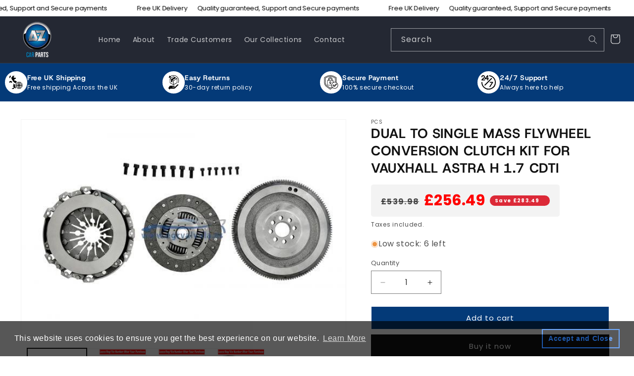

--- FILE ---
content_type: text/html; charset=utf-8
request_url: https://www.azcarparts.co.uk/products/dual-to-single-mass-flywheel-conversion-clutch-kit-for-vauxhall-astra-h-17-cdti
body_size: 56714
content:
<!doctype html>
<html class="js" lang="en">
  <head>
    <meta charset="utf-8">
    <meta http-equiv="X-UA-Compatible" content="IE=edge">
    <meta name="viewport" content="width=device-width,initial-scale=1">
    <meta name="theme-color" content="">
    <link rel="canonical" href="https://www.azcarparts.co.uk/products/dual-to-single-mass-flywheel-conversion-clutch-kit-for-vauxhall-astra-h-17-cdti"><link rel="preconnect" href="https://fonts.shopifycdn.com" crossorigin><title>
      DUAL TO SINGLE MASS FLYWHEEL CONVERSION CLUTCH KIT FOR VAUXHALL ASTRA 
 &ndash; AZCARPARTSUK</title>

    
      <meta name="description" content="DUAL TO SINGLE MASS FLYWHEEL CONVERSION CLUTCH KIT FOR VAUXHALL ASTRA H 1.7 CDTIOE QUALITY | BRAND NEW | FREE DELIVERY TO FIT:OPEL ASTRA H 1.7 CDTI2004-2010OPEL CORSA C 1.7 CDTI2003-2009OPEL MERIVA 1.7 CDTI2003-2010VAUXHALL ASTRA H 1.7 CDTI2004-2009VAUXHALL CORSA C 1.7 CDTI 16V2000-2006VAUXHALL MERIVA 1.7 CDTI2003-2005">
    

    

<meta property="og:site_name" content="AZCARPARTSUK">
<meta property="og:url" content="https://www.azcarparts.co.uk/products/dual-to-single-mass-flywheel-conversion-clutch-kit-for-vauxhall-astra-h-17-cdti">
<meta property="og:title" content="DUAL TO SINGLE MASS FLYWHEEL CONVERSION CLUTCH KIT FOR VAUXHALL ASTRA ">
<meta property="og:type" content="product">
<meta property="og:description" content="DUAL TO SINGLE MASS FLYWHEEL CONVERSION CLUTCH KIT FOR VAUXHALL ASTRA H 1.7 CDTIOE QUALITY | BRAND NEW | FREE DELIVERY TO FIT:OPEL ASTRA H 1.7 CDTI2004-2010OPEL CORSA C 1.7 CDTI2003-2009OPEL MERIVA 1.7 CDTI2003-2010VAUXHALL ASTRA H 1.7 CDTI2004-2009VAUXHALL CORSA C 1.7 CDTI 16V2000-2006VAUXHALL MERIVA 1.7 CDTI2003-2005"><meta property="og:image" content="http://www.azcarparts.co.uk/cdn/shop/files/NZS-PL-000_c76ccc04-16aa-4144-8af3-5f0807eff93a.jpg?v=1767368103">
  <meta property="og:image:secure_url" content="https://www.azcarparts.co.uk/cdn/shop/files/NZS-PL-000_c76ccc04-16aa-4144-8af3-5f0807eff93a.jpg?v=1767368103">
  <meta property="og:image:width" content="600">
  <meta property="og:image:height" content="399"><meta property="og:price:amount" content="256.49">
  <meta property="og:price:currency" content="GBP"><meta name="twitter:card" content="summary_large_image">
<meta name="twitter:title" content="DUAL TO SINGLE MASS FLYWHEEL CONVERSION CLUTCH KIT FOR VAUXHALL ASTRA ">
<meta name="twitter:description" content="DUAL TO SINGLE MASS FLYWHEEL CONVERSION CLUTCH KIT FOR VAUXHALL ASTRA H 1.7 CDTIOE QUALITY | BRAND NEW | FREE DELIVERY TO FIT:OPEL ASTRA H 1.7 CDTI2004-2010OPEL CORSA C 1.7 CDTI2003-2009OPEL MERIVA 1.7 CDTI2003-2010VAUXHALL ASTRA H 1.7 CDTI2004-2009VAUXHALL CORSA C 1.7 CDTI 16V2000-2006VAUXHALL MERIVA 1.7 CDTI2003-2005">


    <script src="//www.azcarparts.co.uk/cdn/shop/t/16/assets/constants.js?v=132983761750457495441768568657" defer="defer"></script>
    <script src="//www.azcarparts.co.uk/cdn/shop/t/16/assets/pubsub.js?v=25310214064522200911768568657" defer="defer"></script>
    <script src="//www.azcarparts.co.uk/cdn/shop/t/16/assets/global.js?v=7301445359237545521768568657" defer="defer"></script>
    <script src="//www.azcarparts.co.uk/cdn/shop/t/16/assets/details-disclosure.js?v=13653116266235556501768568657" defer="defer"></script>
    <script src="//www.azcarparts.co.uk/cdn/shop/t/16/assets/details-modal.js?v=25581673532751508451768568657" defer="defer"></script>
    <script src="//www.azcarparts.co.uk/cdn/shop/t/16/assets/search-form.js?v=133129549252120666541768568657" defer="defer"></script><script src="//www.azcarparts.co.uk/cdn/shop/t/16/assets/animations.js?v=88693664871331136111768568657" defer="defer"></script><script>window.performance && window.performance.mark && window.performance.mark('shopify.content_for_header.start');</script><meta name="google-site-verification" content="B2NYqC6KTh1naRf1dOLu1guj9GpjiYG8FAyoNhky4F8">
<meta id="shopify-digital-wallet" name="shopify-digital-wallet" content="/63390056666/digital_wallets/dialog">
<meta name="shopify-checkout-api-token" content="c8470f51c5c8b4d9f3a7c28cc2712755">
<meta id="in-context-paypal-metadata" data-shop-id="63390056666" data-venmo-supported="false" data-environment="production" data-locale="en_US" data-paypal-v4="true" data-currency="GBP">
<link rel="alternate" type="application/json+oembed" href="https://www.azcarparts.co.uk/products/dual-to-single-mass-flywheel-conversion-clutch-kit-for-vauxhall-astra-h-17-cdti.oembed">
<script async="async" src="/checkouts/internal/preloads.js?locale=en-GB"></script>
<link rel="preconnect" href="https://shop.app" crossorigin="anonymous">
<script async="async" src="https://shop.app/checkouts/internal/preloads.js?locale=en-GB&shop_id=63390056666" crossorigin="anonymous"></script>
<script id="apple-pay-shop-capabilities" type="application/json">{"shopId":63390056666,"countryCode":"GB","currencyCode":"GBP","merchantCapabilities":["supports3DS"],"merchantId":"gid:\/\/shopify\/Shop\/63390056666","merchantName":"AZCARPARTSUK","requiredBillingContactFields":["postalAddress","email","phone"],"requiredShippingContactFields":["postalAddress","email","phone"],"shippingType":"shipping","supportedNetworks":["visa","maestro","masterCard","amex","discover","elo"],"total":{"type":"pending","label":"AZCARPARTSUK","amount":"1.00"},"shopifyPaymentsEnabled":true,"supportsSubscriptions":true}</script>
<script id="shopify-features" type="application/json">{"accessToken":"c8470f51c5c8b4d9f3a7c28cc2712755","betas":["rich-media-storefront-analytics"],"domain":"www.azcarparts.co.uk","predictiveSearch":true,"shopId":63390056666,"locale":"en"}</script>
<script>var Shopify = Shopify || {};
Shopify.shop = "azcarpartsuk.myshopify.com";
Shopify.locale = "en";
Shopify.currency = {"active":"GBP","rate":"1.0"};
Shopify.country = "GB";
Shopify.theme = {"name":"Updated Theme A | WeProms","id":157676110042,"schema_name":"Dawn","schema_version":"15.4.1","theme_store_id":887,"role":"main"};
Shopify.theme.handle = "null";
Shopify.theme.style = {"id":null,"handle":null};
Shopify.cdnHost = "www.azcarparts.co.uk/cdn";
Shopify.routes = Shopify.routes || {};
Shopify.routes.root = "/";</script>
<script type="module">!function(o){(o.Shopify=o.Shopify||{}).modules=!0}(window);</script>
<script>!function(o){function n(){var o=[];function n(){o.push(Array.prototype.slice.apply(arguments))}return n.q=o,n}var t=o.Shopify=o.Shopify||{};t.loadFeatures=n(),t.autoloadFeatures=n()}(window);</script>
<script>
  window.ShopifyPay = window.ShopifyPay || {};
  window.ShopifyPay.apiHost = "shop.app\/pay";
  window.ShopifyPay.redirectState = null;
</script>
<script id="shop-js-analytics" type="application/json">{"pageType":"product"}</script>
<script defer="defer" async type="module" src="//www.azcarparts.co.uk/cdn/shopifycloud/shop-js/modules/v2/client.init-shop-cart-sync_BApSsMSl.en.esm.js"></script>
<script defer="defer" async type="module" src="//www.azcarparts.co.uk/cdn/shopifycloud/shop-js/modules/v2/chunk.common_CBoos6YZ.esm.js"></script>
<script type="module">
  await import("//www.azcarparts.co.uk/cdn/shopifycloud/shop-js/modules/v2/client.init-shop-cart-sync_BApSsMSl.en.esm.js");
await import("//www.azcarparts.co.uk/cdn/shopifycloud/shop-js/modules/v2/chunk.common_CBoos6YZ.esm.js");

  window.Shopify.SignInWithShop?.initShopCartSync?.({"fedCMEnabled":true,"windoidEnabled":true});

</script>
<script>
  window.Shopify = window.Shopify || {};
  if (!window.Shopify.featureAssets) window.Shopify.featureAssets = {};
  window.Shopify.featureAssets['shop-js'] = {"shop-cart-sync":["modules/v2/client.shop-cart-sync_DJczDl9f.en.esm.js","modules/v2/chunk.common_CBoos6YZ.esm.js"],"init-fed-cm":["modules/v2/client.init-fed-cm_BzwGC0Wi.en.esm.js","modules/v2/chunk.common_CBoos6YZ.esm.js"],"init-windoid":["modules/v2/client.init-windoid_BS26ThXS.en.esm.js","modules/v2/chunk.common_CBoos6YZ.esm.js"],"init-shop-email-lookup-coordinator":["modules/v2/client.init-shop-email-lookup-coordinator_DFwWcvrS.en.esm.js","modules/v2/chunk.common_CBoos6YZ.esm.js"],"shop-cash-offers":["modules/v2/client.shop-cash-offers_DthCPNIO.en.esm.js","modules/v2/chunk.common_CBoos6YZ.esm.js","modules/v2/chunk.modal_Bu1hFZFC.esm.js"],"shop-button":["modules/v2/client.shop-button_D_JX508o.en.esm.js","modules/v2/chunk.common_CBoos6YZ.esm.js"],"shop-toast-manager":["modules/v2/client.shop-toast-manager_tEhgP2F9.en.esm.js","modules/v2/chunk.common_CBoos6YZ.esm.js"],"avatar":["modules/v2/client.avatar_BTnouDA3.en.esm.js"],"pay-button":["modules/v2/client.pay-button_BuNmcIr_.en.esm.js","modules/v2/chunk.common_CBoos6YZ.esm.js"],"init-shop-cart-sync":["modules/v2/client.init-shop-cart-sync_BApSsMSl.en.esm.js","modules/v2/chunk.common_CBoos6YZ.esm.js"],"shop-login-button":["modules/v2/client.shop-login-button_DwLgFT0K.en.esm.js","modules/v2/chunk.common_CBoos6YZ.esm.js","modules/v2/chunk.modal_Bu1hFZFC.esm.js"],"init-customer-accounts-sign-up":["modules/v2/client.init-customer-accounts-sign-up_TlVCiykN.en.esm.js","modules/v2/client.shop-login-button_DwLgFT0K.en.esm.js","modules/v2/chunk.common_CBoos6YZ.esm.js","modules/v2/chunk.modal_Bu1hFZFC.esm.js"],"init-shop-for-new-customer-accounts":["modules/v2/client.init-shop-for-new-customer-accounts_DrjXSI53.en.esm.js","modules/v2/client.shop-login-button_DwLgFT0K.en.esm.js","modules/v2/chunk.common_CBoos6YZ.esm.js","modules/v2/chunk.modal_Bu1hFZFC.esm.js"],"init-customer-accounts":["modules/v2/client.init-customer-accounts_C0Oh2ljF.en.esm.js","modules/v2/client.shop-login-button_DwLgFT0K.en.esm.js","modules/v2/chunk.common_CBoos6YZ.esm.js","modules/v2/chunk.modal_Bu1hFZFC.esm.js"],"shop-follow-button":["modules/v2/client.shop-follow-button_C5D3XtBb.en.esm.js","modules/v2/chunk.common_CBoos6YZ.esm.js","modules/v2/chunk.modal_Bu1hFZFC.esm.js"],"checkout-modal":["modules/v2/client.checkout-modal_8TC_1FUY.en.esm.js","modules/v2/chunk.common_CBoos6YZ.esm.js","modules/v2/chunk.modal_Bu1hFZFC.esm.js"],"lead-capture":["modules/v2/client.lead-capture_D-pmUjp9.en.esm.js","modules/v2/chunk.common_CBoos6YZ.esm.js","modules/v2/chunk.modal_Bu1hFZFC.esm.js"],"shop-login":["modules/v2/client.shop-login_BmtnoEUo.en.esm.js","modules/v2/chunk.common_CBoos6YZ.esm.js","modules/v2/chunk.modal_Bu1hFZFC.esm.js"],"payment-terms":["modules/v2/client.payment-terms_BHOWV7U_.en.esm.js","modules/v2/chunk.common_CBoos6YZ.esm.js","modules/v2/chunk.modal_Bu1hFZFC.esm.js"]};
</script>
<script>(function() {
  var isLoaded = false;
  function asyncLoad() {
    if (isLoaded) return;
    isLoaded = true;
    var urls = ["https:\/\/cdn.shopify.com\/s\/files\/1\/0633\/9005\/6666\/t\/7\/assets\/booster_eu_cookie_63390056666.js?v=1688454767\u0026shop=azcarpartsuk.myshopify.com","https:\/\/cdn.doofinder.com\/shopify\/doofinder-installed.js?shop=azcarpartsuk.myshopify.com","https:\/\/chimpstatic.com\/mcjs-connected\/js\/users\/d02ee31d5b23c5b0eb9fdbbe0\/5da692b11092d25648e863220.js?shop=azcarpartsuk.myshopify.com"];
    for (var i = 0; i < urls.length; i++) {
      var s = document.createElement('script');
      s.type = 'text/javascript';
      s.async = true;
      s.src = urls[i];
      var x = document.getElementsByTagName('script')[0];
      x.parentNode.insertBefore(s, x);
    }
  };
  if(window.attachEvent) {
    window.attachEvent('onload', asyncLoad);
  } else {
    window.addEventListener('load', asyncLoad, false);
  }
})();</script>
<script id="__st">var __st={"a":63390056666,"offset":0,"reqid":"8e8cdc95-02bb-4ea2-9afc-e817d5cab37d-1768935767","pageurl":"www.azcarparts.co.uk\/products\/dual-to-single-mass-flywheel-conversion-clutch-kit-for-vauxhall-astra-h-17-cdti","u":"6008109065d4","p":"product","rtyp":"product","rid":7754109485274};</script>
<script>window.ShopifyPaypalV4VisibilityTracking = true;</script>
<script id="captcha-bootstrap">!function(){'use strict';const t='contact',e='account',n='new_comment',o=[[t,t],['blogs',n],['comments',n],[t,'customer']],c=[[e,'customer_login'],[e,'guest_login'],[e,'recover_customer_password'],[e,'create_customer']],r=t=>t.map((([t,e])=>`form[action*='/${t}']:not([data-nocaptcha='true']) input[name='form_type'][value='${e}']`)).join(','),a=t=>()=>t?[...document.querySelectorAll(t)].map((t=>t.form)):[];function s(){const t=[...o],e=r(t);return a(e)}const i='password',u='form_key',d=['recaptcha-v3-token','g-recaptcha-response','h-captcha-response',i],f=()=>{try{return window.sessionStorage}catch{return}},m='__shopify_v',_=t=>t.elements[u];function p(t,e,n=!1){try{const o=window.sessionStorage,c=JSON.parse(o.getItem(e)),{data:r}=function(t){const{data:e,action:n}=t;return t[m]||n?{data:e,action:n}:{data:t,action:n}}(c);for(const[e,n]of Object.entries(r))t.elements[e]&&(t.elements[e].value=n);n&&o.removeItem(e)}catch(o){console.error('form repopulation failed',{error:o})}}const l='form_type',E='cptcha';function T(t){t.dataset[E]=!0}const w=window,h=w.document,L='Shopify',v='ce_forms',y='captcha';let A=!1;((t,e)=>{const n=(g='f06e6c50-85a8-45c8-87d0-21a2b65856fe',I='https://cdn.shopify.com/shopifycloud/storefront-forms-hcaptcha/ce_storefront_forms_captcha_hcaptcha.v1.5.2.iife.js',D={infoText:'Protected by hCaptcha',privacyText:'Privacy',termsText:'Terms'},(t,e,n)=>{const o=w[L][v],c=o.bindForm;if(c)return c(t,g,e,D).then(n);var r;o.q.push([[t,g,e,D],n]),r=I,A||(h.body.append(Object.assign(h.createElement('script'),{id:'captcha-provider',async:!0,src:r})),A=!0)});var g,I,D;w[L]=w[L]||{},w[L][v]=w[L][v]||{},w[L][v].q=[],w[L][y]=w[L][y]||{},w[L][y].protect=function(t,e){n(t,void 0,e),T(t)},Object.freeze(w[L][y]),function(t,e,n,w,h,L){const[v,y,A,g]=function(t,e,n){const i=e?o:[],u=t?c:[],d=[...i,...u],f=r(d),m=r(i),_=r(d.filter((([t,e])=>n.includes(e))));return[a(f),a(m),a(_),s()]}(w,h,L),I=t=>{const e=t.target;return e instanceof HTMLFormElement?e:e&&e.form},D=t=>v().includes(t);t.addEventListener('submit',(t=>{const e=I(t);if(!e)return;const n=D(e)&&!e.dataset.hcaptchaBound&&!e.dataset.recaptchaBound,o=_(e),c=g().includes(e)&&(!o||!o.value);(n||c)&&t.preventDefault(),c&&!n&&(function(t){try{if(!f())return;!function(t){const e=f();if(!e)return;const n=_(t);if(!n)return;const o=n.value;o&&e.removeItem(o)}(t);const e=Array.from(Array(32),(()=>Math.random().toString(36)[2])).join('');!function(t,e){_(t)||t.append(Object.assign(document.createElement('input'),{type:'hidden',name:u})),t.elements[u].value=e}(t,e),function(t,e){const n=f();if(!n)return;const o=[...t.querySelectorAll(`input[type='${i}']`)].map((({name:t})=>t)),c=[...d,...o],r={};for(const[a,s]of new FormData(t).entries())c.includes(a)||(r[a]=s);n.setItem(e,JSON.stringify({[m]:1,action:t.action,data:r}))}(t,e)}catch(e){console.error('failed to persist form',e)}}(e),e.submit())}));const S=(t,e)=>{t&&!t.dataset[E]&&(n(t,e.some((e=>e===t))),T(t))};for(const o of['focusin','change'])t.addEventListener(o,(t=>{const e=I(t);D(e)&&S(e,y())}));const B=e.get('form_key'),M=e.get(l),P=B&&M;t.addEventListener('DOMContentLoaded',(()=>{const t=y();if(P)for(const e of t)e.elements[l].value===M&&p(e,B);[...new Set([...A(),...v().filter((t=>'true'===t.dataset.shopifyCaptcha))])].forEach((e=>S(e,t)))}))}(h,new URLSearchParams(w.location.search),n,t,e,['guest_login'])})(!0,!0)}();</script>
<script integrity="sha256-4kQ18oKyAcykRKYeNunJcIwy7WH5gtpwJnB7kiuLZ1E=" data-source-attribution="shopify.loadfeatures" defer="defer" src="//www.azcarparts.co.uk/cdn/shopifycloud/storefront/assets/storefront/load_feature-a0a9edcb.js" crossorigin="anonymous"></script>
<script crossorigin="anonymous" defer="defer" src="//www.azcarparts.co.uk/cdn/shopifycloud/storefront/assets/shopify_pay/storefront-65b4c6d7.js?v=20250812"></script>
<script data-source-attribution="shopify.dynamic_checkout.dynamic.init">var Shopify=Shopify||{};Shopify.PaymentButton=Shopify.PaymentButton||{isStorefrontPortableWallets:!0,init:function(){window.Shopify.PaymentButton.init=function(){};var t=document.createElement("script");t.src="https://www.azcarparts.co.uk/cdn/shopifycloud/portable-wallets/latest/portable-wallets.en.js",t.type="module",document.head.appendChild(t)}};
</script>
<script data-source-attribution="shopify.dynamic_checkout.buyer_consent">
  function portableWalletsHideBuyerConsent(e){var t=document.getElementById("shopify-buyer-consent"),n=document.getElementById("shopify-subscription-policy-button");t&&n&&(t.classList.add("hidden"),t.setAttribute("aria-hidden","true"),n.removeEventListener("click",e))}function portableWalletsShowBuyerConsent(e){var t=document.getElementById("shopify-buyer-consent"),n=document.getElementById("shopify-subscription-policy-button");t&&n&&(t.classList.remove("hidden"),t.removeAttribute("aria-hidden"),n.addEventListener("click",e))}window.Shopify?.PaymentButton&&(window.Shopify.PaymentButton.hideBuyerConsent=portableWalletsHideBuyerConsent,window.Shopify.PaymentButton.showBuyerConsent=portableWalletsShowBuyerConsent);
</script>
<script>
  function portableWalletsCleanup(e){e&&e.src&&console.error("Failed to load portable wallets script "+e.src);var t=document.querySelectorAll("shopify-accelerated-checkout .shopify-payment-button__skeleton, shopify-accelerated-checkout-cart .wallet-cart-button__skeleton"),e=document.getElementById("shopify-buyer-consent");for(let e=0;e<t.length;e++)t[e].remove();e&&e.remove()}function portableWalletsNotLoadedAsModule(e){e instanceof ErrorEvent&&"string"==typeof e.message&&e.message.includes("import.meta")&&"string"==typeof e.filename&&e.filename.includes("portable-wallets")&&(window.removeEventListener("error",portableWalletsNotLoadedAsModule),window.Shopify.PaymentButton.failedToLoad=e,"loading"===document.readyState?document.addEventListener("DOMContentLoaded",window.Shopify.PaymentButton.init):window.Shopify.PaymentButton.init())}window.addEventListener("error",portableWalletsNotLoadedAsModule);
</script>

<script type="module" src="https://www.azcarparts.co.uk/cdn/shopifycloud/portable-wallets/latest/portable-wallets.en.js" onError="portableWalletsCleanup(this)" crossorigin="anonymous"></script>
<script nomodule>
  document.addEventListener("DOMContentLoaded", portableWalletsCleanup);
</script>

<script id='scb4127' type='text/javascript' async='' src='https://www.azcarparts.co.uk/cdn/shopifycloud/privacy-banner/storefront-banner.js'></script><link id="shopify-accelerated-checkout-styles" rel="stylesheet" media="screen" href="https://www.azcarparts.co.uk/cdn/shopifycloud/portable-wallets/latest/accelerated-checkout-backwards-compat.css" crossorigin="anonymous">
<style id="shopify-accelerated-checkout-cart">
        #shopify-buyer-consent {
  margin-top: 1em;
  display: inline-block;
  width: 100%;
}

#shopify-buyer-consent.hidden {
  display: none;
}

#shopify-subscription-policy-button {
  background: none;
  border: none;
  padding: 0;
  text-decoration: underline;
  font-size: inherit;
  cursor: pointer;
}

#shopify-subscription-policy-button::before {
  box-shadow: none;
}

      </style>
<link rel="stylesheet" media="screen" href="//www.azcarparts.co.uk/cdn/shop/t/16/compiled_assets/styles.css?v=5034">
<script id="sections-script" data-sections="header" defer="defer" src="//www.azcarparts.co.uk/cdn/shop/t/16/compiled_assets/scripts.js?v=5034"></script>
<script>window.performance && window.performance.mark && window.performance.mark('shopify.content_for_header.end');</script>


    <style data-shopify>
      @font-face {
  font-family: Poppins;
  font-weight: 400;
  font-style: normal;
  font-display: swap;
  src: url("//www.azcarparts.co.uk/cdn/fonts/poppins/poppins_n4.0ba78fa5af9b0e1a374041b3ceaadf0a43b41362.woff2") format("woff2"),
       url("//www.azcarparts.co.uk/cdn/fonts/poppins/poppins_n4.214741a72ff2596839fc9760ee7a770386cf16ca.woff") format("woff");
}

      @font-face {
  font-family: Poppins;
  font-weight: 700;
  font-style: normal;
  font-display: swap;
  src: url("//www.azcarparts.co.uk/cdn/fonts/poppins/poppins_n7.56758dcf284489feb014a026f3727f2f20a54626.woff2") format("woff2"),
       url("//www.azcarparts.co.uk/cdn/fonts/poppins/poppins_n7.f34f55d9b3d3205d2cd6f64955ff4b36f0cfd8da.woff") format("woff");
}

      @font-face {
  font-family: Poppins;
  font-weight: 400;
  font-style: italic;
  font-display: swap;
  src: url("//www.azcarparts.co.uk/cdn/fonts/poppins/poppins_i4.846ad1e22474f856bd6b81ba4585a60799a9f5d2.woff2") format("woff2"),
       url("//www.azcarparts.co.uk/cdn/fonts/poppins/poppins_i4.56b43284e8b52fc64c1fd271f289a39e8477e9ec.woff") format("woff");
}

      @font-face {
  font-family: Poppins;
  font-weight: 700;
  font-style: italic;
  font-display: swap;
  src: url("//www.azcarparts.co.uk/cdn/fonts/poppins/poppins_i7.42fd71da11e9d101e1e6c7932199f925f9eea42d.woff2") format("woff2"),
       url("//www.azcarparts.co.uk/cdn/fonts/poppins/poppins_i7.ec8499dbd7616004e21155106d13837fff4cf556.woff") format("woff");
}

      @font-face {
  font-family: "Host Grotesk";
  font-weight: 700;
  font-style: normal;
  font-display: swap;
  src: url("//www.azcarparts.co.uk/cdn/fonts/host_grotesk/hostgrotesk_n7.1771747ae33192fd008b376c30666d12c046efb9.woff2") format("woff2"),
       url("//www.azcarparts.co.uk/cdn/fonts/host_grotesk/hostgrotesk_n7.00b3ce09d0b5010f6f9433c0655e6eb6077f7943.woff") format("woff");
}


      
        :root,
        .color-scheme-1 {
          --color-background: 255,255,255;
        
          --gradient-background: #ffffff;
        

        

        --color-foreground: 18,18,18;
        --color-background-contrast: 191,191,191;
        --color-shadow: 18,18,18;
        --color-button: 18,18,18;
        --color-button-text: 255,255,255;
        --color-secondary-button: 255,255,255;
        --color-secondary-button-text: 18,18,18;
        --color-link: 18,18,18;
        --color-badge-foreground: 18,18,18;
        --color-badge-background: 255,255,255;
        --color-badge-border: 18,18,18;
        --payment-terms-background-color: rgb(255 255 255);
      }
      
        
        .color-scheme-2 {
          --color-background: 243,243,243;
        
          --gradient-background: #f3f3f3;
        

        

        --color-foreground: 18,18,18;
        --color-background-contrast: 179,179,179;
        --color-shadow: 18,18,18;
        --color-button: 18,18,18;
        --color-button-text: 243,243,243;
        --color-secondary-button: 243,243,243;
        --color-secondary-button-text: 18,18,18;
        --color-link: 18,18,18;
        --color-badge-foreground: 18,18,18;
        --color-badge-background: 243,243,243;
        --color-badge-border: 18,18,18;
        --payment-terms-background-color: rgb(243 243 243);
      }
      
        
        .color-scheme-3 {
          --color-background: 36,40,51;
        
          --gradient-background: #242833;
        

        

        --color-foreground: 255,255,255;
        --color-background-contrast: 47,52,66;
        --color-shadow: 18,18,18;
        --color-button: 255,255,255;
        --color-button-text: 0,0,0;
        --color-secondary-button: 36,40,51;
        --color-secondary-button-text: 255,255,255;
        --color-link: 255,255,255;
        --color-badge-foreground: 255,255,255;
        --color-badge-background: 36,40,51;
        --color-badge-border: 255,255,255;
        --payment-terms-background-color: rgb(36 40 51);
      }
      
        
        .color-scheme-4 {
          --color-background: 4,58,120;
        
          --gradient-background: #043a78;
        

        

        --color-foreground: 255,255,255;
        --color-background-contrast: 5,70,145;
        --color-shadow: 18,18,18;
        --color-button: 255,255,255;
        --color-button-text: 4,58,120;
        --color-secondary-button: 4,58,120;
        --color-secondary-button-text: 255,255,255;
        --color-link: 255,255,255;
        --color-badge-foreground: 255,255,255;
        --color-badge-background: 4,58,120;
        --color-badge-border: 255,255,255;
        --payment-terms-background-color: rgb(4 58 120);
      }
      
        
        .color-scheme-5 {
          --color-background: 119,146,161;
        
          --gradient-background: #7792a1;
        

        

        --color-foreground: 255,255,255;
        --color-background-contrast: 62,80,90;
        --color-shadow: 18,18,18;
        --color-button: 255,255,255;
        --color-button-text: 51,79,180;
        --color-secondary-button: 119,146,161;
        --color-secondary-button-text: 255,255,255;
        --color-link: 255,255,255;
        --color-badge-foreground: 255,255,255;
        --color-badge-background: 119,146,161;
        --color-badge-border: 255,255,255;
        --payment-terms-background-color: rgb(119 146 161);
      }
      

      body, .color-scheme-1, .color-scheme-2, .color-scheme-3, .color-scheme-4, .color-scheme-5 {
        color: rgba(var(--color-foreground), 0.75);
        background-color: rgb(var(--color-background));
      }

      :root {
        --font-body-family: Poppins, sans-serif;
        --font-body-style: normal;
        --font-body-weight: 400;
        --font-body-weight-bold: 700;

        --font-heading-family: "Host Grotesk", sans-serif;
        --font-heading-style: normal;
        --font-heading-weight: 700;

        --font-body-scale: 1.0;
        --font-heading-scale: 1.0;

        --media-padding: px;
        --media-border-opacity: 0.05;
        --media-border-width: 1px;
        --media-radius: 0px;
        --media-shadow-opacity: 0.0;
        --media-shadow-horizontal-offset: 0px;
        --media-shadow-vertical-offset: 4px;
        --media-shadow-blur-radius: 5px;
        --media-shadow-visible: 0;

        --page-width: 160rem;
        --page-width-margin: 0rem;

        --product-card-image-padding: 0.0rem;
        --product-card-corner-radius: 1.0rem;
        --product-card-text-alignment: left;
        --product-card-border-width: 0.1rem;
        --product-card-border-opacity: 0.1;
        --product-card-shadow-opacity: 0.0;
        --product-card-shadow-visible: 0;
        --product-card-shadow-horizontal-offset: 0.0rem;
        --product-card-shadow-vertical-offset: 0.4rem;
        --product-card-shadow-blur-radius: 0.5rem;

        --collection-card-image-padding: 0.0rem;
        --collection-card-corner-radius: 1.0rem;
        --collection-card-text-alignment: left;
        --collection-card-border-width: 0.1rem;
        --collection-card-border-opacity: 0.1;
        --collection-card-shadow-opacity: 0.0;
        --collection-card-shadow-visible: 0;
        --collection-card-shadow-horizontal-offset: 0.0rem;
        --collection-card-shadow-vertical-offset: 0.4rem;
        --collection-card-shadow-blur-radius: 0.5rem;

        --blog-card-image-padding: 0.0rem;
        --blog-card-corner-radius: 0.0rem;
        --blog-card-text-alignment: left;
        --blog-card-border-width: 0.1rem;
        --blog-card-border-opacity: 0.1;
        --blog-card-shadow-opacity: 0.0;
        --blog-card-shadow-visible: 0;
        --blog-card-shadow-horizontal-offset: 0.0rem;
        --blog-card-shadow-vertical-offset: 0.4rem;
        --blog-card-shadow-blur-radius: 0.5rem;

        --badge-corner-radius: 0.4rem;

        --popup-border-width: 1px;
        --popup-border-opacity: 0.1;
        --popup-corner-radius: 0px;
        --popup-shadow-opacity: 0.05;
        --popup-shadow-horizontal-offset: 0px;
        --popup-shadow-vertical-offset: 4px;
        --popup-shadow-blur-radius: 5px;

        --drawer-border-width: 1px;
        --drawer-border-opacity: 0.1;
        --drawer-shadow-opacity: 0.0;
        --drawer-shadow-horizontal-offset: 0px;
        --drawer-shadow-vertical-offset: 4px;
        --drawer-shadow-blur-radius: 5px;

        --spacing-sections-desktop: 0px;
        --spacing-sections-mobile: 0px;

        --grid-desktop-vertical-spacing: 16px;
        --grid-desktop-horizontal-spacing: 16px;
        --grid-mobile-vertical-spacing: 8px;
        --grid-mobile-horizontal-spacing: 8px;

        --text-boxes-border-opacity: 0.1;
        --text-boxes-border-width: 0px;
        --text-boxes-radius: 0px;
        --text-boxes-shadow-opacity: 0.0;
        --text-boxes-shadow-visible: 0;
        --text-boxes-shadow-horizontal-offset: 0px;
        --text-boxes-shadow-vertical-offset: 4px;
        --text-boxes-shadow-blur-radius: 5px;

        --buttons-radius: 0px;
        --buttons-radius-outset: 0px;
        --buttons-border-width: 1px;
        --buttons-border-opacity: 1.0;
        --buttons-shadow-opacity: 0.0;
        --buttons-shadow-visible: 0;
        --buttons-shadow-horizontal-offset: 0px;
        --buttons-shadow-vertical-offset: 4px;
        --buttons-shadow-blur-radius: 5px;
        --buttons-border-offset: 0px;

        --inputs-radius: 0px;
        --inputs-border-width: 1px;
        --inputs-border-opacity: 0.55;
        --inputs-shadow-opacity: 0.0;
        --inputs-shadow-horizontal-offset: 0px;
        --inputs-margin-offset: 0px;
        --inputs-shadow-vertical-offset: 4px;
        --inputs-shadow-blur-radius: 5px;
        --inputs-radius-outset: 0px;

        --variant-pills-radius: 40px;
        --variant-pills-border-width: 1px;
        --variant-pills-border-opacity: 0.55;
        --variant-pills-shadow-opacity: 0.0;
        --variant-pills-shadow-horizontal-offset: 0px;
        --variant-pills-shadow-vertical-offset: 4px;
        --variant-pills-shadow-blur-radius: 5px;
      }

      *,
      *::before,
      *::after {
        box-sizing: inherit;
      }

      html {
        box-sizing: border-box;
        font-size: calc(var(--font-body-scale) * 62.5%);
        height: 100%;
      }

      body {
        display: grid;
        grid-template-rows: auto auto 1fr auto;
        grid-template-columns: 100%;
        min-height: 100%;
        margin: 0;
        font-size: 1.5rem;
        letter-spacing: 0.06rem;
        line-height: calc(1 + 0.8 / var(--font-body-scale));
        font-family: var(--font-body-family);
        font-style: var(--font-body-style);
        font-weight: var(--font-body-weight);
      }

      @media screen and (min-width: 750px) {
        body {
          font-size: 1.6rem;
        }
      }
    </style>

    <link href="//www.azcarparts.co.uk/cdn/shop/t/16/assets/base.css?v=22109662360794299821768599684" rel="stylesheet" type="text/css" media="all" />
    <link rel="stylesheet" href="//www.azcarparts.co.uk/cdn/shop/t/16/assets/component-cart-items.css?v=13033300910818915211768568657" media="print" onload="this.media='all'">
      <link rel="preload" as="font" href="//www.azcarparts.co.uk/cdn/fonts/poppins/poppins_n4.0ba78fa5af9b0e1a374041b3ceaadf0a43b41362.woff2" type="font/woff2" crossorigin>
      

      <link rel="preload" as="font" href="//www.azcarparts.co.uk/cdn/fonts/host_grotesk/hostgrotesk_n7.1771747ae33192fd008b376c30666d12c046efb9.woff2" type="font/woff2" crossorigin>
      
<link href="//www.azcarparts.co.uk/cdn/shop/t/16/assets/component-localization-form.css?v=170315343355214948141768568657" rel="stylesheet" type="text/css" media="all" />
      <script src="//www.azcarparts.co.uk/cdn/shop/t/16/assets/localization-form.js?v=144176611646395275351768568657" defer="defer"></script><link
        rel="stylesheet"
        href="//www.azcarparts.co.uk/cdn/shop/t/16/assets/component-predictive-search.css?v=118923337488134913561768568657"
        media="print"
        onload="this.media='all'"
      ><script>
      if (Shopify.designMode) {
        document.documentElement.classList.add('shopify-design-mode');
      }
    </script>
  <!-- BEGIN app block: shopify://apps/ebay-reviews/blocks/product-rating-snippet-embed/6ae47d69-fff4-432b-a762-b178008c9165 -->


    
        

<!-- END app block --><!-- BEGIN app block: shopify://apps/bevy-share-cart-social-link/blocks/app-embed.js/6f179945-6ca4-4ba4-919e-6daa3f1c383b --><script> 
  function jsonEscape(str)  {
    return str.replace(/\n/g, "\\\\n").replace(/\r/g, "\\\\r").replace(/\t/g, "\\\\t");
  }
  var allSharedLinksOfCurrentCart = [];
  var allKeysOfCurrentCart = [];
  var currentCartData = null;
  var currentCartKey = null;
  
    
    var str = null;
    var index = null;
    console.log('');
    
  

  console.log(allSharedLinksOfCurrentCart);
  console.log(allKeysOfCurrentCart);

  var recipientDiscountEnable = null;
  var discountLoggedInOnly = null;
  var referrerDiscountEnable = null;

  let shareCartIncentivesState = {};
  let shareCartIncentivesData = {};

  
    shareCartIncentivesState = {"loggedInCustomerEnabled":false,"recipientDiscountEnable":false,"recipientCartCanOnlyHaveSharedItems":false,"referrerDiscountEnable":false,"referrerDiscountType":"Percentage","referrerDiscountValue":10};
  

  
    shareCartIncentivesData = {"loggedInCustomerEnabled":false,"recipientDiscount":{"recipientDiscountEnable":false,"recipientDiscountActive":"auto","recipientDiscountType":"Percentage","recipientDiscountValue":10,"friendCheckoutCondition":"None","friendCheckoutConditionValue":1,"limitForShareIncentiveEnabled":false,"limitForShareIncentive":1,"manualDiscountCodes":[],"usedDiscountCodes":[],"recipientCartCanOnlyHaveSharedItems":false},"referrerDiscount":{"referrerDiscountEnable":false,"referrerDiscountActive":"auto","referrerDiscountType":"Percentage","referrerDiscountValue":10,"shouldCheckoutFirstFromTheSharedLink":false,"friendCheckoutCondition":"None","friendCheckoutConditionValue":1,"customerCheckoutCondition":"None","customerCheckoutConditionValue":1,"limitForShareIncentiveEnabled":false,"limitForShareIncentive":1,"manualDiscountCodes":[],"usedDiscountCodes":[]}};
  
  
  const recipientDiscountInfo = {
    recipientDiscountEnable: shareCartIncentivesState?.recipientDiscountEnable,
    discountLoggedInOnly: shareCartIncentivesState?.loggedInCustomerEnabled,
    recipientCartCanOnlyHaveSharedItems: shareCartIncentivesState?.recipientCartCanOnlyHaveSharedItems,
  }

  const referrerDiscountInfo = {
    referrerDiscountEnable: shareCartIncentivesState?.referrerDiscountEnable,
    discountLoggedInOnly: shareCartIncentivesState?.loggedInCustomerEnabled,
    referrerDiscountType: shareCartIncentivesState?.referrerDiscountType,
    referrerDiscountValue: shareCartIncentivesState?.referrerDiscountValue,
  }

  const socialCustomizationContent = {"facebook":{"hashtag":"ShareCartApp"},"twitter":{"text":"Check out this cart I built: *|SHARE_LINK|*","hashtags":"ShareCartApp"},"tumblr":{"title":"My Shopping Cart – Share Cart","content":"Check out this cart I built: *|SHARE_LINK|*"},"pinterest":{"media":"https://cdn.shopify.com/s/files/1/0633/7724/4405/files/share-cart-logo.png?v=1647984674","description":"Check out this cart I built: *|SHARE_LINK|*","autogenerate":true},"whatsapp":{"text":"Check out this cart I built: *|SHARE_LINK|*"},"reddit":{"title":"Check out this cart I built","text":"See it here: *|SHARE_LINK|*"},"email":{"body":"See it here: *|SHARE_LINK|*","subject":"Check out this cart I built"}}; 
  var cartProductsImages=[];
  
  var cartProductsHref=[];
  
  const shareCartCurrentStateData = {"checked":true,"themeRedundantDataDeleted":[],"dayChangeCode":"initialdaycode","visitChangeCode":"initialvisitcode","shareExpNmbrEnabled":false,"shareExpNmbr":1,"shareExpDayEnabled":false,"shareExpDay":{"days":1,"hours":0,"minutes":0,"seconds":0},"orderNoteAttributeEnabled":false,"loggedInUserEnabledOnly":false,"loggedInUserTag":"","copyConfirmationText":"Copied To Clipboard","customMsgLevel":"Customized Message:","copyButtonText":"Copy Link","separatorText":"-OR-","socialShareOptionStatus":true,"customCartMessageStatus":false,"socialSharePositionBottomStatus":false,"shareMsgPosition":"above","rangeValue":38,"shareBtnTitleAlign":"left-right","themeIndex":0,"basicBackgroundColor":{"color":{"r":255,"g":255,"b":255,"a":1},"value":"rgba(255, 255, 255, 1.0)"},"basicGeneralTextColor":{"color":{"r":0,"g":0,"b":0,"a":1},"value":"rgba(0, 0, 0, 1.0)"},"basicButtonColor":{"color":{"r":0,"g":0,"b":0,"a":1},"value":"rgba(0, 0, 0, 1.0)"},"basicButtonTextColor":{"color":{"r":255,"g":255,"b":255,"a":1},"value":"rgba(255, 255, 255, 1.0)"},"customizedMsgInputBorderColor":{"color":{"r":255,"g":255,"b":255,"a":1},"value":"rgba(255, 255, 255, 1.0)"},"customizedMsgTextColor":{"color":{"r":0,"g":0,"b":0,"a":1},"value":"rgba(0, 0, 0, 1.0)"},"basicBackgroundColorMsg":{"color":{"r":255,"g":255,"b":255,"a":1},"value":"rgba(255, 255, 255, 1.0)"},"basicBorderColorMsg":{"color":{"r":0,"g":0,"b":0,"a":1},"value":"rgba(0, 0, 0, 1.0)"},"basicTextColorMsg":{"color":{"r":0,"g":0,"b":0,"a":1},"value":"rgba(0, 0, 0, 1.0)"},"basicCustomMsgClickableNoteColor":{"color":{"r":0,"g":0,"b":0,"a":1},"value":"rgba(0, 0, 0, 1.0)"},"basicIconColorMsg":{"color":{"r":0,"g":0,"b":0,"a":1},"value":"rgba(0, 0, 0, 1.0)"},"shareTitleColor":{"color":{"r":0,"g":0,"b":0,"a":1},"value":"rgba(0, 0, 0, 1.0)"},"shareBtnColor":{"color":{"r":0,"g":0,"b":0,"a":1},"value":"rgba(0, 0, 0, 1.0)"},"shareBtnTextColor":{"color":{"r":255,"g":255,"b":255,"a":1},"value":"rgba(255, 255, 255, 1.0)"},"shareIconColor":{"color":{"r":255,"g":255,"b":255,"a":1},"value":"rgba(255, 255, 255, 1.0)"},"copyBtnColor":{"color":{"r":0,"g":0,"b":0,"a":1},"value":"rgba(0, 0, 0, 1.0)"},"copyTextColor":{"color":{"r":255,"g":255,"b":255,"a":1},"value":"rgba(255, 255, 255, 1.0)"},"copyIconColor":{"color":{"r":0,"g":0,"b":0,"a":1},"value":"rgba(0, 0, 0, 1.0)"},"toggleBtnColor":{"color":{"r":0,"g":0,"b":0,"a":1},"value":"rgba(0, 0, 0, 1.0)"},"toggleIconColor":{"color":{"r":247,"g":247,"b":247,"a":1},"value":"rgba(247, 247, 247, 1.0)"},"toggleButtonActive":{"color":{"r":247,"g":247,"b":247,"a":1},"value":"rgba(247, 247, 247, 1.0)"},"toggleIconActive":{"color":{"r":0,"g":0,"b":0,"a":1},"value":"rgba(0, 0, 0, 1.0)"},"modalBgColor":{"color":{"r":255,"g":255,"b":255,"a":1},"value":"rgba(255, 255, 255, 1.0)"},"modalTextColor":{"color":{"r":0,"g":0,"b":0,"a":1},"value":"rgba(0, 0, 0, 1.0)"},"closeIconColor":{"color":{"r":0,"g":0,"b":0,"a":1},"value":"rgba(0, 0, 0, 1.0)"},"modalBorderColor":{"color":{"r":0,"g":0,"b":0,"a":1},"value":"rgba(0, 0, 0, 1.0)"},"inputBarColor":{"color":{"r":244,"g":244,"b":244,"a":1},"value":"rgba(244, 244, 244, 1.0)"},"footnoteTextColor":{"color":{"r":0,"g":0,"b":0,"a":1},"value":"rgba(0, 0, 0, 1.0)"},"msgInputBackgroundColor":{"color":{"r":244,"g":244,"b":244,"a":1},"value":"rgba(244, 244, 244, 1.0)"},"msgInputIconColor":{"color":{"r":0,"g":0,"b":0,"a":1},"value":"rgba(0, 0, 0, 1.0)"},"msgInputTextColor":{"color":{"r":0,"g":0,"b":0,"a":1},"value":"rgba(0, 0, 0, 1.0)"},"customMsgFontSize":14,"fontSizeTitle":22,"fontSizeBtn":14,"fontSizeNote":12,"fontSizeText":14,"customizeMsgLevelFontSize":16,"titleWeight":"400","btnWeight":"400","customMsgWeight":"400","borderRadiusMsg":5,"borderWidthMsg":1,"noteWeight":"400","textWeight":"400","customizeMsgLevelWeight":"400","fontFamily":"https://fonts.gstatic.com/s/poppins/v20/pxiEyp8kv8JHgFVrFJDUc1NECPY.ttf","borderRadius":10,"borderRadiusMsgInput":10,"customMsgInputBorderWidth":1,"shoppingcart":"Shopping Cart","buttontext":"Share a link to your cart","notetext":"*Please note that personalization and monograms will not be included in this link","customMsgNoteWeight":"bold","notetextCustomCart":"Want to show a customized message on the cart page? *|Click here|*","shareIcon":"default","customFontLink":"https://fonts.gstatic.com/s/poppins/v20/pxiEyp8kv8JHgFVrFJDUc1NECPY.ttf","noteTextColor":{"color":{"r":0,"g":0,"b":0,"a":1},"value":"rgba(0, 0, 0, 1.0)"},"isCopyButtonInside":true,"socialIconLinks":[{"label":"Facebook","iconColor":"#000"},{"label":"Messenger","iconColor":"#000"},{"label":"Twitter","iconColor":"#000"},{"label":"Tumblr","iconColor":"#000"},{"label":"Pinterest","iconColor":"#000"},{"label":"Whatsapp","iconColor":"#000"},{"label":"Reddit","iconColor":"#000"},{"label":"Email","iconColor":"#000"}],"social_icon_color":{"color":{"r":0,"g":0,"b":0,"a":1},"value":"rgba(0, 0, 0, 1.0)"},"isDisplaySocialLinks":false,"custom_css":"","incentiveOffering":{"showOnShareButton":false,"referrerIncentivePosition":"inline-text","shareButtonIncentiveTextFixed":"Save $*|amount|*","shareButtonIncentiveTextPercentage":"Get *|amount|*% Off","shareButtonIncentiveTextManual":"Save Big!","shareButtonIncentiveRecTextFixed":"Help Save $*|amount|*","shareButtonIncentiveRecTextPercentage":"Help Get *|amount|*% Off","shareButtonIncentiveRecTextManual":"Help to Save!","shareButtonIncentiveTextColor":null,"discountBubbleBackgroundColor":{"color":{"r":255,"g":229,"b":161,"a":1},"value":"rgba(255, 229, 161, 1.0)"},"discountAnnouncementHorizontalPadding":8,"discountAnnouncementVerticalPadding":6,"discountBadgePosition":"right","discountBubblePosition":"left","discountBubbleIcon":"no","discountBubbleIconColor":{"color":{"r":0,"g":0,"b":0,"a":1},"value":"rgba(0, 0, 0, 1.0)"},"showOnShareModal":false,"shareModalIncentiveHeadingColor":{"color":{"r":255,"g":255,"b":255,"a":1},"value":"rgba(255, 255, 255, 1)"},"shareModalIncentiveHeadingBackgroundColor":{"color":{"r":103,"g":103,"b":103,"a":1},"value":"rgba(103, 103, 103, 1)"},"shareModalIncentiveBackgroundColor":{"color":{"r":244,"g":244,"b":244,"a":1},"value":"rgba(244, 244, 244, 1)"},"shareModalIncentiveDiscountAmountColor":{"color":{"r":53,"g":53,"b":53,"a":1},"value":"rgba(53, 53, 53, 1)"},"shareModalIncentiveConditionIconColor":{"color":{"r":0,"g":0,"b":0,"a":1},"value":"rgba(0, 0, 0, 1)"},"shareModalIncentiveConditionTextColor":{"color":{"r":0,"g":0,"b":0,"a":1},"value":"rgba(0, 0, 0, 1)"},"showRecipientBanner":false,"recipientBannerText1":"Save *|amount|*","recipientBannerText1Manual":"Discount!","recipientBannerText2":"Your friend shared this cart with you. Meet the checkout criteria to get *|amount|* off.","recipientBannerText2Manual":"Save from your friend's shared cart! Get a special discount when you check out.","recipientBannerText3":"Tell Me How","recipientBannerFontSize":14,"recipientBannerBorderRadius":5,"recipientBannerBorderWidth":1,"recipientBannerBackgroundColor":{"color":{"r":255,"g":255,"b":255,"a":1},"value":"rgba(255, 255, 255, 1.0)"},"recipientBannerBorderColor":{"color":{"r":0,"g":0,"b":0,"a":1},"value":"rgba(0, 0, 0, 1.0)"},"recipientBannerTextColor":{"color":{"r":0,"g":0,"b":0,"a":1},"value":"rgba(0, 0, 0, 1.0)"},"recipientBannerCloseIconColor":{"color":{"r":0,"g":0,"b":0,"a":1},"value":"rgba(0, 0, 0, 1.0)"},"recipientBannerIconColor":{"color":{"r":0,"g":0,"b":0,"a":1},"value":"rgba(0, 0, 0, 1.0)"},"recipientAnnouncementModalTitleColor":{"color":{"r":53,"g":53,"b":53,"a":1},"value":"rgba(53, 53, 53, 1)"},"recipientAnnouncementModalIconColor":{"color":{"r":53,"g":53,"b":53,"a":1},"value":"rgba(53, 53, 53, 1)"},"recipientAnnouncementModalContentColor":{"color":{"r":53,"g":53,"b":53,"a":1},"value":"rgba(53, 53, 53, 1)"},"recipientModalBgColor":{"color":{"r":244,"g":244,"b":244,"a":1},"value":"rgba(244, 244, 244, 1)"},"recipientModalPrimaryButtonBgColor":{"color":{"r":0,"g":0,"b":0,"a":1},"value":"rgba(0, 0, 0, 1.0)"},"recipientModalPrimaryButtonTextColor":{"color":{"r":255,"g":255,"b":255,"a":1},"value":"rgba(255, 255, 255, 1.0)"},"recipientModalSecondaryButtonBgColor":{"color":{"r":229,"g":229,"b":229,"a":1},"value":"rgba(229, 229, 229, 1)"},"recipientModalSecondaryButtonTextColor":{"color":{"r":0,"g":0,"b":0,"a":1},"value":"rgba(0, 0, 0, 1.0)"},"recipientDiscountModalTitleColor":{"color":{"r":53,"g":53,"b":53,"a":1},"value":"rgba(53, 53, 53, 1)"},"recipientModalCloseIconColor":{"color":{"r":103,"g":103,"b":103,"a":1},"value":"rgba(103, 103, 103, 1)"},"recipientCheckoutConditionIconColor":{"color":{"r":0,"g":0,"b":0,"a":1},"value":"rgba(0, 0, 0, 1.0)"},"recipientCheckoutConditionColor":{"color":{"r":0,"g":0,"b":0,"a":1},"value":"rgba(0, 0, 0, 1.0)"},"recipientAnnouncementModalTitle":"Congrats!","recipientAnnouncementModalContent1":"Save *|amount|*","recipientAnnouncementModalContent1Manual":"Unlock Savings","recipientAnnouncementModalContent2":"When you fulfill the checkout conditions","recipientAnnouncementModalPrimaryBtnText":"Tell Me How","recipientAnnouncementModalSecondaryBtnText":"No Thanks","recipientDiscountModalTitle1":"Here's how you can","recipientDiscountModalTitle2":"Get *|amount|* discount","recipientDiscountModalTitle2Manual":"Unlock Big Savings!","recipientDiscountModalPrimaryBtnText":"Start Shopping","referrerBannerTileHeading1":"You Save","referrerBannerTileHeading2":"Your Friend Saves","showReferrerDiscountAnnounceModal":false,"referrerDiscountModalTitle":"Good News!","referrerDiscountModalMsgCheckout":"Someone recently made a purchase on our store using the cart you shared. To show our appreciation, we’re giving you *|amount|* off on your next order.","referrerDiscountModalMsgNoCheckout":"Thank You for sharing your cart. To show our appreciation, we’re giving you *|amount|* off on your next order.","referrerDiscountModalMsgManual":"Thank you for sharing your cart. To show our appreciation, we're giving you an exclusive discount on your next order.","referrerDiscountModalFootnoteTxt":"Discount applied on checkout","referrerDiscountModalPrimaryBtnText":"Start Shopping","referrerDiscountModalBgColor":{"color":{"r":255,"g":255,"b":255,"a":1},"value":"rgba(255, 255, 255, 1.0)"},"referrerDiscountModalPrimaryButtonBgColor":{"color":{"r":0,"g":0,"b":0,"a":1},"value":"rgba(0, 0, 0, 1.0)"},"referrerDiscountModalPrimaryButtonTextColor":{"color":{"r":255,"g":255,"b":255,"a":1},"value":"rgba(255, 255, 255, 1.0)"},"referrerDiscountModalTitleColor":{"color":{"r":0,"g":0,"b":0,"a":1},"value":"rgba(0, 0, 0, 1.0)"},"referrerDiscountModalMsgColor":{"color":{"r":0,"g":0,"b":0,"a":1},"value":"rgba(0, 0, 0, 1.0)"},"referrerDiscountModalFootnoteTxtColor":{"color":{"r":131,"g":131,"b":131,"a":1},"value":"rgba(131, 131, 131, 1)"}},"isSubscribed":false,"shareModalTitleNoIncntv":"Share your cart","shareModalTitleRefIncntv":"Save as You Share!","shareModalTitleRecIncntv":"Share With Friends and Let Them Save!","shareModalTitleBothIncntv":"Share & Save Together With Friends","shareModalTitleLgdInEnbl":"Login to see details on available discounts"};
  
  const shareCartStyles = `
        .share_cart_modal_content svg, .share_cart_header svg, .div_share_cart_message svg {
            fill: transparent;
            height: unset;
            width: unset;
            vertical-align: unset;
        }

        div .share-cart-preview-container {
          position: fixed;
          left: 0;
          top: 41%;
          z-index: 1000;
          height: auto;
          width: 95px;
          background-color: #514be9;
          display: flex;
          flex-direction: column;
          align-items: center;
          justify-content: center;
          border-top-right-radius: 10px;
          border-bottom-right-radius: 10px;
          cursor: pointer;
          padding: 5px 10px;
          font-size: 14px;
        }
        div .share-cart-preview-container p {
          background: none;
          border: none;
          color: #fff;
          margin-bottom: 0px;
          margin-top: 0px;
        }
        
        div #show_cart_permalink {
          outline: none;
          box-shadow: none;
        }
        div .copybtn-click {
          cursor: pointer;
        }
        div .flex-center {
            display: flex;
            justify-content: center;
            align-items: center;
          }

        div .flex-column {
            flex-direction: column;
          }

        div .margin-1 {
            margin: 20px 0;
          }
    
        div .share_cart_flex {
          display: flex; 
          align-items: center; 
          justify-content: space-between; 
        }
        div .share_cart_heading1 {
            text-align:
                        left !important;
        }
        div .share_cart_heading {
            font-size: 22px !important;
            font-weight: 400 !important;
            font-family: share-cart-font, MyFont, myFont !important;
            letter-spacing: 0;
            text-transform: capitalize;
            margin-bottom: 0;
            margin-top: 0px;
            padding-bottom: 0px !important;
            color: rgba(0, 0, 0, 1.0) !important;
            line-height: 1.2;
            word-wrap: normal !important;
            white-space: nowrap !important;
            overflow-wrap: normal !important;
        }
        div .share_cart_heading.share_cart_heading1 {
            padding-bottom: 0px !important;
            word-wrap: normal !important;
            white-space: nowrap !important;
            overflow-wrap: normal !important;
        }
        div .shared_title {
            text-transform: none;
            color: rgba(0, 0, 0, 1.0) !important;        
        }
        div .curvedarrow {
            width: 22px;
            margin-right: 7px;
        }
        div .share_check_icon {
            max-width: 20px;
            position: relative;
            top: 4px;
            left: -4px;
        }
        div button.share_cart_btn,
        div button.share_cart_btn:focus {
            background: rgba(0, 0, 0, 1.0) !important;
            border: 1px solid rgba(0, 0, 0, 1.0) !important;
            padding: 7px 20px !important;
            color: rgba(255, 255, 255, 1.0) !important;
            outline: none;
            min-height: 38px !important;
            font-size: 14px !important;
            font-weight: 400 !important;
            font-family: share-cart-font, MyFont, myFont !important;
            cursor: pointer;
            border-radius: 10px !important;
        }
        div .share_cart_header .share_cart_heading {
          color: rgba(0, 0, 0, 1.0) !important;
        }
        div .share_cart_header{
          margin: 10px 0 30px;
          display: flex !important;
          flex-direction:
                      row !important;
          align-items:
                      center !important;
        }
        div #show_cart_close {
            cursor: pointer;
            line-height: 0.7;
            top: 0;
            position: relative;
            margin-left: 10px;
        }
        div #show_cart_close svg {
          fill: rgba(0, 0, 0, 1.0) !important;
          stroke: rgba(0, 0, 0, 1.0) !important;
        }
        div .share_cart_right {
          margin-top: 6px;
        }
        div .share_cart_modal_header {
            padding-bottom: 10px;
            margin-bottom: 20px;        
            border-bottom: 1px solid rgba(0, 0, 0, 1.0) !important;
        }

        div #copied_clipboard {
          display: none;
          align-items: center;
          margin-right: 30px;
          min-width: 172px;
        }

        
        div button.share_cart_btn svg {
          fill: rgba(255, 255, 255, 1.0) !important;
          stroke: rgba(255, 255, 255, 1.0) !important;
        } 

        div.id_div_svgiconbuttontext {
          display: flex;
          align-items: center;
        }

        div button.share_cart_btn .id_span_svgicon {
          padding: 0;
          display: flex;
        } 
      
        div #copybtn svg {
          stroke: rgba(0, 0, 0, 1.0) !important;
        }    
            
        div .email_icon_wrap svg {
          stroke: rgba(247, 247, 247, 1.0) !important;
          margin-right:1.2px;
        } 

        div .email_icon_wrap2 svg{
          stroke: rgba(0, 0, 0, 1.0) !important;

        }
    
        div .sharecartmodal {
            display: none;
            position: fixed;
            z-index: 934353454353599;
            left: 0;
            top: 0;
            width: 100%;
            height: 100%;
            overflow: auto;
            background-color: rgba(0,0,0,0.4);
        }
        div .share_cart_modal_content {
            background-color: rgba(255, 255, 255, 1.0) !important;
            margin: auto;
            padding: 20px;
            border: 1px solid rgba(0, 0, 0, 1.0) !important;
            width: 100%;
            max-width: 530px;
            border-radius: 10px !important;
        }

        div .share_cart_modal_content .share_cart_heading {
          line-height: 1;
        }

        div .social-share-wrap-input{
          null
        }

        div .share_cart_modal_content .share_cart_input {
          display: flex;
          align-items: center;
          height: 46px;
          padding: 5px 4px;
          border-width:1px;
          border-style:solid;
          border-color:transparent;
          border-radius: 10px !important;
          background-color: rgba(244, 244, 244, 1.0) !important;
          null
        }
        
        div .share_cart_modal_content .share_cart_input_border{
          border-color:rgba(0, 0, 0, 1.0) !important;

        }

        div .share_cart_modal_content .share_cart_input input, 
        div .share_cart_modal_content .share_cart_input input:focus{
          border:none;
          background-color:transparent
        }
        
        div .share_cart_input svg{
          stroke: rgba(0, 0, 0, 1.0) !important;
          margin-left:10px;
        }

        div .curvedarrow {
            max-width: 22px;
        }
        div .share_cart_modal_content .share_cart_flex input,
        div .share_cart_modal_content .share_cart_flex input:focus {
            width: 250px;
            height: 40px;
            outline: none;
            border-radius: 0;
            color: #000;
            font-size: 12px;
            padding: 0 10px;
            margin: 0px !important;
        }
        div #copybtn {
            height: 46px;
            background: rgba(0, 0, 0, 1.0) !important;
            border: 1px solid rgba(189,164,125,0.3) !important;
            border-radius: 10px !important;
            color: rgba(255, 255, 255, 1.0) !important;
            margin-left: 7px;
            font-size: 14px !important;
            font-weight: 400 !important;
            font-family: share-cart-font, MyFont, myFont !important;
            display: flex;
            align-items: center;
            justify-content: center;
            cursor: pointer;
        }
        div .share_email span, div button.share_cart_btn span{
          padding-left: 10px;
        }
        div .share_email{
          null
        }
        div .share_cart_modal_middle{
          null
        }
        div #copybtn span {
          padding-left: 0px;
        }
        div #copybtn:focus {
            outline: none;
        }
        div .copy_link {
            max-width: 16px;
            margin-bottom: -2px;
        }
        div .share_email,div .share_email:hover {
            max-width: 100%;
            text-decoration: none;
            opacity: 1 !important;
        }
        
        div .email_icon_wrap2 {
          background: rgba(247, 247, 247, 1.0) !important;
          display: flex;
          align-items: center;
          justify-content: center;
          width: 46px;
          height: 46px;
          border-radius: 100%;
          padding-left: 0 !important;
      }
      div .email_icon_wrap2 + span {
        color: rgba(247, 247, 247, 1.0) !important;
        font-size: 14px !important;
        font-weight: 400 !important;
        font-family: share-cart-font, MyFont, myFont;
      }

      

      div .email_icon_wrap {
            background: rgba(0, 0, 0, 1.0) !important;
            display: flex;
            align-items: center;
            justify-content: center;
            width: 46px;
            height: 46px;
            border-radius: 100%;
            padding-left: 0 !important;
        }
      div .email_icon_wrap + span {
          color: rgba(247, 247, 247, 1.0) !important;
          font-size: 14px !important;
          font-weight: 400 !important;
          font-family: share-cart-font, MyFont, myFont !important;
        }
      div .share_cart_or, div #copied_clipboard span {
            color: rgba(0, 0, 0, 1.0) !important;
        }
      div .share_cart_or {              
            font-size: 14px !important;
            font-weight: 400 !important;
            font-family: share-cart-font, MyFont, myFont;
            null
        }
      div #copied_clipboard span {
            color: rgba(0, 0, 0, 1.0) !important;
            font-size: 14px !important;
            font-weight: 400 !important;
            font-family: share-cart-font, MyFont, myFont !important;
            padding-left: 3px;
        }
      div #copied_clipboard svg {
          stroke: rgba(0, 0, 0, 1.0) !important;
        } 
      div .share_email_icon {
            height: 21px;
            max-width: 20px;
        }
      div #id_span_notetext {
            display: block;
            text-align: center;
            margin-top: 20px;
            color: rgba(0, 0, 0, 1.0) !important;
            opacity: 0.7;
            font-size: 12px !important;
            font-weight: 400 !important;
            font-family: share-cart-font, MyFont, myFont !important;
        }
      div #emoji_label_button{
          fill: rgba(0, 0, 0, 1.0) !important;
        }
      div #customized_msg {
            color: rgba(0, 0, 0, 1.0) !important;
            font-size: 16px !important;
            font-weight: 400 !important;
            font-family: share-cart-font, MyFont, myFont !important;
        }
      div .share_cart_wrap {
            margin-top: 30px;
            margin-bottom: 30px;
        }

      div .share_cart_modal_sociallinks_wrap{
          display:block;
          margin: 25px 0;
        }

      div #social_wrap{
        }

      div .share_cart_modal_sociallinks {
          display: flex;
          justify-content: center;
        }

      div .share_cart_modal_sociallinks > div:not(:last-child) {
            margin-right:26px;
        }


      div .sociallinks_inner {
          display: flex;
          flex-direction: column;
          justify-content: center;
          align-items: center;
        }

      div .sociallinks_label {
          margin-top: 11px;
          font-size: 12px;
          font-weight: 400;
          font-family: share-cart-font, MyFont, myFont !important;
          color: rgba(0, 0, 0, 1.0) !important;
        }

        /* Labeled social links style */
      div .share_cart_modal_sociallinks.share_cart_modal_sociallinks_label{
          flex-wrap: wrap;
        }

      div div .share_cart_modal_sociallinks.share_cart_modal_sociallinks_label > div {
          margin-right:10px;
        }

      div .share_cart_modal_sociallinks.share_cart_modal_sociallinks_label .sociallinks_inner{
          margin-top: 5px;
        }

      div .round_icon_wrap {
          height: 46px;
          width: 46px;
          border-radius: 50%;
        }
        
      div .square_icon_wrap {
          height: 31px;
          width: 33px;
          border-radius: 5px;
        }

      div #facebook_icon_wrap{
          background-color:undefined !important;
     
        }


      div #facebook_icon_wrap svg path{
          fill:#000 !important;
        }

      div #messenger_icon_wrap{
          background-color:undefined !important;
        }
      
      div #messenger_icon_wrap svg path{
          fill:#000 !important;
      }

      div #twitter_icon_wrap{
          background-color:undefined !important;

        }

      div #twitter_icon_wrap svg path{
          fill:#000 !important;

        }

      div #tumblr_icon_wrap{
          background-color:undefined !important;

        }

      div #tumblr_icon_wrap svg path{
          fill:#000 !important;

        }

      div #pinterest_icon_wrap{
          background-color:undefined !important;
        }

      div #pinterest_icon_wrap svg path{
          fill:#000 !important;

        }
 
      div #whatsapp_icon_wrap{
          background-color:undefined !important;

        }

      div #whatsapp_icon_wrap svg path{
        fill:#000 !important;

        }
 
      div #reddit_icon_wrap{
          background-color:undefined !important;

        }

      div #reddit_icon_wrap svg path{
          fill:#000 !important;

        }

      div #email_icon_wrapper{
          background-color:undefined !important;

        }

      div #email_icon_wrapper svg path{
          fill:#000 !important;

        }
 
 
      div #copybtn-inside {
          border: none;
          padding: 7px 15px;
          background-color:rgba(0, 0, 0, 1.0) !important;
          border-radius: 10px !important;
        }

      div .copybtn-text{
          color:rgba(255, 255, 255, 1.0) !important;
          font-size: 14px !important;
          font-weight: 400 !importants;

        }

      div button.copybtn-click span {
          white-space: nowrap;
          font-weight: 400 !important;
          font-family: share-cart-font, MyFont, myFont !important;
        }

      div input#show_cart_permalink {
          font-family: share-cart-font, MyFont, myFont !important;
          null
          
        }

      div .display-none {
          display: none !important;
        }
        
      div .display-block {
          display: block !important;
        }

      div .share_cart_modal_bottom #id_span_notetext span {
        font-weight: bold !important;
      }



        @media only screen and (max-width: 400px){
            div #id_copy_button_text {            
              display: block;
              max-width: 170px;
              overflow: hidden;
              text-overflow: ellipsis;}
        }

        @media only screen and (max-width: 300px){
            div #id_copy_button_text {            
              display: block;
              max-width: 160px;
              overflow: hidden;
              text-overflow: ellipsis;}
        }
                
        @media only screen and (max-width: 700px){
            div .share_cart_modal_middle>.share_cart_flex {
                justify-content: center;
            }
            div .share_cart_modal_content {max-width: 95%;}
            div .share_cart_modal_middle > div:first-child {width: 85% !important; margin-bottom: 20px;}
            div .share_cart_modal_middle {text-align: center; justify-content: center;}
            div .share_email {justify-content: center;}
            div #copybtn {width: 122px;text-align: center;}
            div .share_cart_modal_content .share_cart_flex input, div .share_cart_modal_content .share_cart_flex input:focus {
            /*width: calc(100% - 130px);*/}
        }
        
        @media only screen and (max-width: 601px){
          div .share_cart_modal_middle > div:first-child {width: 90% !important; margin-bottom: 20px;}
          div .share_cart_header.share_cart_flex {
            /*justify-content: center;*/
            text-align: center;
          }
          div .share_cart_modal_middle > .share_cart_flex {
            justify-content: center;
          }      
          // #copied_clipboard {
          //   justify-content: center;
          //   margin: 0;
          //   width: 100%;
          // }
          // .share_cart_modal_header {
          //   position: relative;
          //   display: block;
          // }
          // #show_cart_close {
          //   top: 14px;
          //   position: absolute;
          //   right: 0;
          //   z-index: 99;
          // }
        }

        @media only screen and (max-width: 476px){
            div .share_cart_modal_middle > div:first-child {width: 95% !important; margin-bottom: 20px;}

            /* Social link margin reduce for square background */
            div .share_cart_modal_sociallinks.share_cart_modal_sociallinks_square > div:not(:last-child){
                margin-right: 16px;
            }
        }

        @media only screen and (max-width: 400px){
            div .share_cart_modal_middle > div:first-child {width: 100% !important; margin-bottom: 20px;}
            /* Social link size and margin reduce for square background */
            div .share_cart_modal_sociallinks.share_cart_modal_sociallinks_square .square_icon_wrap{
                width: 26px;
                height: 27px;
            }
            div .share_cart_modal_sociallinks.share_cart_modal_sociallinks_square > div:not(:last-child){
                margin-right: 12px;
            }

            div .share_cart_modal_sociallinks > div:not(:last-child){
                margin-right: 20px;
            }

            /* Labeled social links style */

            div .share_cart_modal_sociallinks.share_cart_modal_sociallinks_label .sociallinks_inner .sociallinks_label {
              margin-top: 7px;
              font-size: 12px; 
            }
            div .share_cart_modal_sociallinks.share_cart_modal_sociallinks_label .sociallinks_inner .round_icon_wrap {
                width: 40px;
                height: 40px; 
            }
        }

        @media only screen and (max-width: 310px){
            /* Social link size and margin reduce for square background */
            div .share_cart_modal_sociallinks.share_cart_modal_sociallinks_square .square_icon_wrap{
                width: 24px;
                height: 24px;
            }
            div .share_cart_modal_sociallinks.share_cart_modal_sociallinks_square > div:not(:last-child){
                margin-right: 9px;
            }
        }

        @media screen and (min-width: 422px) and (max-width: 485px){
          div .share_cart_modal_content .share_cart_flex input,
          div .share_cart_modal_content .share_cart_flex input:focus {
            width: 210px;
          }
        }

        @media screen and (min-width: 351px) and (max-width: 422px){
          div .share_cart_modal_content .share_cart_flex input,
          div .share_cart_modal_content .share_cart_flex input:focus {
            width: 145px;
          }
        }

        @media screen and (min-width: 322px) and (max-width: 351px){
          div .share_cart_modal_content .share_cart_flex input,
          div .share_cart_modal_content .share_cart_flex input:focus {
            width: 115px;
          }
          div #copybtn-inside {
            padding: 5px 10px;
          }
        }

        @media screen and (min-width: 0px) and (max-width: 300px){
          div .share_cart_modal_content .share_cart_flex input,
          div .share_cart_modal_content .share_cart_flex input:focus {
            width: 80px;
          }
          div #copybtn-inside {
            padding: 5px 10px;
          }
        }

        @media screen and (min-width: 300px) and (max-width: 322px){
          div .share_cart_modal_content .share_cart_flex input,
          div .share_cart_modal_content .share_cart_flex input:focus {
            width: 95px;
          }
          div #copybtn-inside {
            padding: 5px 10px;
          }
        }

        @media screen and (min-width: 0px) and (max-width: 470px){
          div .share_cart_modal_content.btn_outside_modal {
            padding: 20px;
          }
        }
    
        @media only screen and (max-width: 480px){
            div .share_cart_heading {
              padding-bottom: 0px;
            }
            div .share_cart_header .share_cart_heading {
              width: unset;
            }
        }

        div .tooltip {
          position: relative;
        }

        div .tooltip .tooltiptext {
          visibility: hidden;
          width: 120px;
          background-color: black;
          color: #fff;
          text-align: center;
          border-radius: 6px;
          padding: 5px 0;
          position: absolute;
          z-index: 1;
          bottom: 115%;
          left: 50%;
          margin-left: -60px;
          opacity: 0;
          transition: opacity 1s;
        }

        div .tooltip .tooltiptext::after {
          content: "";
          position: absolute;
          top: 100%;
          left: 50%;
          margin-left: -5px;
          border-width: 5px;
          border-style: solid;
          border-color: black transparent transparent transparent;
        }`;
  if(shareCartStyles){
    var css = shareCartStyles,
    head = document.head || document.getElementsByTagName('head')[0],
    style = document.createElement('style');
    head.appendChild(style);

    css = css + `@font-face {
            font-family: "share-cart-font";
            src: url("${shareCartCurrentStateData.customFontLink}");
        }`;
    style.type = 'text/css';
    if (style.styleSheet){
      // This is required for IE8 and below. 
      style.styleSheet.cssText = css;
    } else {
      style.appendChild(document.createTextNode(css));
    }
  }

  var isCustomerLoggedInBevy = false;
  var tagMatched = false;
  var storeCustomerTag = null;
  const customerTag = [];
  var bevy_customerId = null;
  var bevy_customerEmail = null;
  var bevy_customerName = null;
  var shopifyCustomerId = null;
  var bevyShareCartCustomerId = Date.now().toString();
  

  if (localStorage.getItem("bevyShareCartCustomerId") !== null
    && (!shopifyCustomerId || 
        (shopifyCustomerId && localStorage.getItem("bevyShareCartCustomerId") === shopifyCustomerId))) {
    bevyShareCartCustomerId = localStorage.getItem("bevyShareCartCustomerId");
  } else {
    localStorage.setItem("bevyShareCartCustomerId", bevyShareCartCustomerId);
  }
  
  if(isCustomerLoggedInBevy && shareCartCurrentStateData.loggedInUserTag && shareCartCurrentStateData.loggedInUserTag !== ""){
      const appCustomerTagList = shareCartCurrentStateData.loggedInUserTag.split(",");
      for(var i=0; i<appCustomerTagList.length; i++){
        var contain = false;
        for(var j=0; j<customerTag.length; j++){
          if(appCustomerTagList[i].trim().toLowerCase() === customerTag[j].toLowerCase() || appCustomerTagList[i].trim().toLowerCase()===""){
            contain = true;
            break;
          }
        }
        if(!contain){
          tagMatched = false;
          break;
        }
      }
  }
  const currencyFormat = '<span class=money>£{{amount}} </span>';
</script>
<script src="https://cdn.shopify.com/extensions/019b2283-ae9e-7145-80ad-0641220b34dc/shopify-app-node-73/assets/checkIsReferrerEligibleForDiscount.js" defer></script>
<script src="https://cdn.shopify.com/extensions/019b2283-ae9e-7145-80ad-0641220b34dc/shopify-app-node-73/assets/referrerDiscountConditionsCheck.js" defer></script>
<script src="https://cdn.shopify.com/extensions/019b2283-ae9e-7145-80ad-0641220b34dc/shopify-app-node-73/assets/recipientDiscountConditionsCheck.js" defer></script>
<script src="https://cdn.shopify.com/extensions/019b2283-ae9e-7145-80ad-0641220b34dc/shopify-app-node-73/assets/ReferrerIncentiveAnnouncement.js" defer></script>
<script src="https://cdn.shopify.com/extensions/019b2283-ae9e-7145-80ad-0641220b34dc/shopify-app-node-73/assets/RecipientIncentiveBanner.js" defer></script>
<script src="https://cdn.shopify.com/extensions/019b2283-ae9e-7145-80ad-0641220b34dc/shopify-app-node-73/assets/IncentiveBanner.js" defer></script>
<script src="https://cdn.shopify.com/extensions/019b2283-ae9e-7145-80ad-0641220b34dc/shopify-app-node-73/assets/getBubbleIcon.js" defer></script>
<script src="https://cdn.jsdelivr.net/npm/emoji-mart@latest/dist/browser.js" defer></script>
<script src="https://cdn.shopify.com/extensions/019b2283-ae9e-7145-80ad-0641220b34dc/shopify-app-node-73/assets/insertEmojiPickerText.js" defer></script>
<script src="https://cdn.shopify.com/extensions/019b2283-ae9e-7145-80ad-0641220b34dc/shopify-app-node-73/assets/markups.js" defer></script>
<script src="https://cdn.shopify.com/extensions/019b2283-ae9e-7145-80ad-0641220b34dc/shopify-app-node-73/assets/injectStyleToHead.js" defer></script>
<script src="https://cdn.shopify.com/extensions/019b2283-ae9e-7145-80ad-0641220b34dc/shopify-app-node-73/assets/variables.js" defer></script>
<script src="https://cdn.shopify.com/extensions/019b2283-ae9e-7145-80ad-0641220b34dc/shopify-app-node-73/assets/sequentialFileLoader.js" defer></script>
<script src="https://cdn.shopify.com/extensions/019b2283-ae9e-7145-80ad-0641220b34dc/shopify-app-node-73/assets/removeElementsByClass.js" defer></script>
<script src="https://cdn.shopify.com/extensions/019b2283-ae9e-7145-80ad-0641220b34dc/shopify-app-node-73/assets/changeCartDataAndLink.js" defer></script>
<script src="https://cdn.shopify.com/extensions/019b2283-ae9e-7145-80ad-0641220b34dc/shopify-app-node-73/assets/listenToCartChange.js" defer></script>
<script src="https://cdn.shopify.com/extensions/019b2283-ae9e-7145-80ad-0641220b34dc/shopify-app-node-73/assets/shorthash.js" defer></script>
<script src="https://cdn.shopify.com/extensions/019b2283-ae9e-7145-80ad-0641220b34dc/shopify-app-node-73/assets/loadCartCustomMessage.js" defer></script>
<script src="https://cdn.shopify.com/extensions/019b2283-ae9e-7145-80ad-0641220b34dc/shopify-app-node-73/assets/loadCartCustomMessageOnCartDrawer.js" defer></script>
<script src="https://cdn.shopify.com/extensions/019b2283-ae9e-7145-80ad-0641220b34dc/shopify-app-node-73/assets/copyClipboard.js" defer></script>
<script src="https://cdn.shopify.com/extensions/019b2283-ae9e-7145-80ad-0641220b34dc/shopify-app-node-73/assets/timeout.js" defer></script>
<script src="https://cdn.shopify.com/extensions/019b2283-ae9e-7145-80ad-0641220b34dc/shopify-app-node-73/assets/createElementFromHTML.js" defer></script>
<script src="https://cdn.shopify.com/extensions/019b2283-ae9e-7145-80ad-0641220b34dc/shopify-app-node-73/assets/openPopup.js" defer></script>
<script src="https://cdn.shopify.com/extensions/019b2283-ae9e-7145-80ad-0641220b34dc/shopify-app-node-73/assets/openPopupBlank.js" defer></script>
<script src="https://cdn.shopify.com/extensions/019b2283-ae9e-7145-80ad-0641220b34dc/shopify-app-node-73/assets/call_setcart.js" defer></script>
<script src="https://cdn.shopify.com/extensions/019b2283-ae9e-7145-80ad-0641220b34dc/shopify-app-node-73/assets/makeClickableText.js" defer></script>
<script src="https://cdn.shopify.com/extensions/019b2283-ae9e-7145-80ad-0641220b34dc/shopify-app-node-73/assets/handleClickableAreaClicked.js" defer></script>
<script src="https://cdn.shopify.com/extensions/019b2283-ae9e-7145-80ad-0641220b34dc/shopify-app-node-73/assets/hideCustomMessageField.js" defer></script>
<script src="https://cdn.shopify.com/extensions/019b2283-ae9e-7145-80ad-0641220b34dc/shopify-app-node-73/assets/setupThemesValue.js" defer></script>
<script src="https://cdn.shopify.com/extensions/019b2283-ae9e-7145-80ad-0641220b34dc/shopify-app-node-73/assets/setupEventListeners.js" defer></script>
<script src="https://cdn.shopify.com/extensions/019b2283-ae9e-7145-80ad-0641220b34dc/shopify-app-node-73/assets/injectBevyShareModal.js" defer></script>
<script src="https://cdn.shopify.com/extensions/019b2283-ae9e-7145-80ad-0641220b34dc/shopify-app-node-73/assets/injectBevyShareButton.js" defer></script>
<script src="https://cdn.shopify.com/extensions/019b2283-ae9e-7145-80ad-0641220b34dc/shopify-app-node-73/assets/addButtOnAroundForm.js" defer></script>
<script src="https://cdn.shopify.com/extensions/019b2283-ae9e-7145-80ad-0641220b34dc/shopify-app-node-73/assets/injectBevyCartDrawerButton.js" defer></script>
<script src="https://cdn.shopify.com/extensions/019b2283-ae9e-7145-80ad-0641220b34dc/shopify-app-node-73/assets/injectEmbedButton.js" defer></script>
<script src="https://cdn.shopify.com/extensions/019b2283-ae9e-7145-80ad-0641220b34dc/shopify-app-node-73/assets/checkForReferrerDiscount.js" defer></script>
<script src="https://cdn.shopify.com/extensions/019b2283-ae9e-7145-80ad-0641220b34dc/shopify-app-node-73/assets/removeDiscountCode.js" defer></script>
<script src="https://cdn.shopify.com/extensions/019b2283-ae9e-7145-80ad-0641220b34dc/shopify-app-node-73/assets/checkForRecipientDiscount.js" defer></script>


<!-- END app block --><script src="https://cdn.shopify.com/extensions/019b2283-ae9e-7145-80ad-0641220b34dc/shopify-app-node-73/assets/script.js" type="text/javascript" defer="defer"></script>
<script src="https://cdn.shopify.com/extensions/019b08e9-f9b3-7060-8ca2-aba94277d834/shopify-cli-43/assets/reputon-ebay-carousel-widget.js" type="text/javascript" defer="defer"></script>
<link href="https://monorail-edge.shopifysvc.com" rel="dns-prefetch">
<script>(function(){if ("sendBeacon" in navigator && "performance" in window) {try {var session_token_from_headers = performance.getEntriesByType('navigation')[0].serverTiming.find(x => x.name == '_s').description;} catch {var session_token_from_headers = undefined;}var session_cookie_matches = document.cookie.match(/_shopify_s=([^;]*)/);var session_token_from_cookie = session_cookie_matches && session_cookie_matches.length === 2 ? session_cookie_matches[1] : "";var session_token = session_token_from_headers || session_token_from_cookie || "";function handle_abandonment_event(e) {var entries = performance.getEntries().filter(function(entry) {return /monorail-edge.shopifysvc.com/.test(entry.name);});if (!window.abandonment_tracked && entries.length === 0) {window.abandonment_tracked = true;var currentMs = Date.now();var navigation_start = performance.timing.navigationStart;var payload = {shop_id: 63390056666,url: window.location.href,navigation_start,duration: currentMs - navigation_start,session_token,page_type: "product"};window.navigator.sendBeacon("https://monorail-edge.shopifysvc.com/v1/produce", JSON.stringify({schema_id: "online_store_buyer_site_abandonment/1.1",payload: payload,metadata: {event_created_at_ms: currentMs,event_sent_at_ms: currentMs}}));}}window.addEventListener('pagehide', handle_abandonment_event);}}());</script>
<script id="web-pixels-manager-setup">(function e(e,d,r,n,o){if(void 0===o&&(o={}),!Boolean(null===(a=null===(i=window.Shopify)||void 0===i?void 0:i.analytics)||void 0===a?void 0:a.replayQueue)){var i,a;window.Shopify=window.Shopify||{};var t=window.Shopify;t.analytics=t.analytics||{};var s=t.analytics;s.replayQueue=[],s.publish=function(e,d,r){return s.replayQueue.push([e,d,r]),!0};try{self.performance.mark("wpm:start")}catch(e){}var l=function(){var e={modern:/Edge?\/(1{2}[4-9]|1[2-9]\d|[2-9]\d{2}|\d{4,})\.\d+(\.\d+|)|Firefox\/(1{2}[4-9]|1[2-9]\d|[2-9]\d{2}|\d{4,})\.\d+(\.\d+|)|Chrom(ium|e)\/(9{2}|\d{3,})\.\d+(\.\d+|)|(Maci|X1{2}).+ Version\/(15\.\d+|(1[6-9]|[2-9]\d|\d{3,})\.\d+)([,.]\d+|)( \(\w+\)|)( Mobile\/\w+|) Safari\/|Chrome.+OPR\/(9{2}|\d{3,})\.\d+\.\d+|(CPU[ +]OS|iPhone[ +]OS|CPU[ +]iPhone|CPU IPhone OS|CPU iPad OS)[ +]+(15[._]\d+|(1[6-9]|[2-9]\d|\d{3,})[._]\d+)([._]\d+|)|Android:?[ /-](13[3-9]|1[4-9]\d|[2-9]\d{2}|\d{4,})(\.\d+|)(\.\d+|)|Android.+Firefox\/(13[5-9]|1[4-9]\d|[2-9]\d{2}|\d{4,})\.\d+(\.\d+|)|Android.+Chrom(ium|e)\/(13[3-9]|1[4-9]\d|[2-9]\d{2}|\d{4,})\.\d+(\.\d+|)|SamsungBrowser\/([2-9]\d|\d{3,})\.\d+/,legacy:/Edge?\/(1[6-9]|[2-9]\d|\d{3,})\.\d+(\.\d+|)|Firefox\/(5[4-9]|[6-9]\d|\d{3,})\.\d+(\.\d+|)|Chrom(ium|e)\/(5[1-9]|[6-9]\d|\d{3,})\.\d+(\.\d+|)([\d.]+$|.*Safari\/(?![\d.]+ Edge\/[\d.]+$))|(Maci|X1{2}).+ Version\/(10\.\d+|(1[1-9]|[2-9]\d|\d{3,})\.\d+)([,.]\d+|)( \(\w+\)|)( Mobile\/\w+|) Safari\/|Chrome.+OPR\/(3[89]|[4-9]\d|\d{3,})\.\d+\.\d+|(CPU[ +]OS|iPhone[ +]OS|CPU[ +]iPhone|CPU IPhone OS|CPU iPad OS)[ +]+(10[._]\d+|(1[1-9]|[2-9]\d|\d{3,})[._]\d+)([._]\d+|)|Android:?[ /-](13[3-9]|1[4-9]\d|[2-9]\d{2}|\d{4,})(\.\d+|)(\.\d+|)|Mobile Safari.+OPR\/([89]\d|\d{3,})\.\d+\.\d+|Android.+Firefox\/(13[5-9]|1[4-9]\d|[2-9]\d{2}|\d{4,})\.\d+(\.\d+|)|Android.+Chrom(ium|e)\/(13[3-9]|1[4-9]\d|[2-9]\d{2}|\d{4,})\.\d+(\.\d+|)|Android.+(UC? ?Browser|UCWEB|U3)[ /]?(15\.([5-9]|\d{2,})|(1[6-9]|[2-9]\d|\d{3,})\.\d+)\.\d+|SamsungBrowser\/(5\.\d+|([6-9]|\d{2,})\.\d+)|Android.+MQ{2}Browser\/(14(\.(9|\d{2,})|)|(1[5-9]|[2-9]\d|\d{3,})(\.\d+|))(\.\d+|)|K[Aa][Ii]OS\/(3\.\d+|([4-9]|\d{2,})\.\d+)(\.\d+|)/},d=e.modern,r=e.legacy,n=navigator.userAgent;return n.match(d)?"modern":n.match(r)?"legacy":"unknown"}(),u="modern"===l?"modern":"legacy",c=(null!=n?n:{modern:"",legacy:""})[u],f=function(e){return[e.baseUrl,"/wpm","/b",e.hashVersion,"modern"===e.buildTarget?"m":"l",".js"].join("")}({baseUrl:d,hashVersion:r,buildTarget:u}),m=function(e){var d=e.version,r=e.bundleTarget,n=e.surface,o=e.pageUrl,i=e.monorailEndpoint;return{emit:function(e){var a=e.status,t=e.errorMsg,s=(new Date).getTime(),l=JSON.stringify({metadata:{event_sent_at_ms:s},events:[{schema_id:"web_pixels_manager_load/3.1",payload:{version:d,bundle_target:r,page_url:o,status:a,surface:n,error_msg:t},metadata:{event_created_at_ms:s}}]});if(!i)return console&&console.warn&&console.warn("[Web Pixels Manager] No Monorail endpoint provided, skipping logging."),!1;try{return self.navigator.sendBeacon.bind(self.navigator)(i,l)}catch(e){}var u=new XMLHttpRequest;try{return u.open("POST",i,!0),u.setRequestHeader("Content-Type","text/plain"),u.send(l),!0}catch(e){return console&&console.warn&&console.warn("[Web Pixels Manager] Got an unhandled error while logging to Monorail."),!1}}}}({version:r,bundleTarget:l,surface:e.surface,pageUrl:self.location.href,monorailEndpoint:e.monorailEndpoint});try{o.browserTarget=l,function(e){var d=e.src,r=e.async,n=void 0===r||r,o=e.onload,i=e.onerror,a=e.sri,t=e.scriptDataAttributes,s=void 0===t?{}:t,l=document.createElement("script"),u=document.querySelector("head"),c=document.querySelector("body");if(l.async=n,l.src=d,a&&(l.integrity=a,l.crossOrigin="anonymous"),s)for(var f in s)if(Object.prototype.hasOwnProperty.call(s,f))try{l.dataset[f]=s[f]}catch(e){}if(o&&l.addEventListener("load",o),i&&l.addEventListener("error",i),u)u.appendChild(l);else{if(!c)throw new Error("Did not find a head or body element to append the script");c.appendChild(l)}}({src:f,async:!0,onload:function(){if(!function(){var e,d;return Boolean(null===(d=null===(e=window.Shopify)||void 0===e?void 0:e.analytics)||void 0===d?void 0:d.initialized)}()){var d=window.webPixelsManager.init(e)||void 0;if(d){var r=window.Shopify.analytics;r.replayQueue.forEach((function(e){var r=e[0],n=e[1],o=e[2];d.publishCustomEvent(r,n,o)})),r.replayQueue=[],r.publish=d.publishCustomEvent,r.visitor=d.visitor,r.initialized=!0}}},onerror:function(){return m.emit({status:"failed",errorMsg:"".concat(f," has failed to load")})},sri:function(e){var d=/^sha384-[A-Za-z0-9+/=]+$/;return"string"==typeof e&&d.test(e)}(c)?c:"",scriptDataAttributes:o}),m.emit({status:"loading"})}catch(e){m.emit({status:"failed",errorMsg:(null==e?void 0:e.message)||"Unknown error"})}}})({shopId: 63390056666,storefrontBaseUrl: "https://www.azcarparts.co.uk",extensionsBaseUrl: "https://extensions.shopifycdn.com/cdn/shopifycloud/web-pixels-manager",monorailEndpoint: "https://monorail-edge.shopifysvc.com/unstable/produce_batch",surface: "storefront-renderer",enabledBetaFlags: ["2dca8a86"],webPixelsConfigList: [{"id":"531595482","configuration":"{\"config\":\"{\\\"google_tag_ids\\\":[\\\"GT-MKRT99Q\\\"],\\\"target_country\\\":\\\"GB\\\",\\\"gtag_events\\\":[{\\\"type\\\":\\\"view_item\\\",\\\"action_label\\\":\\\"MC-1YJJ0P59W6\\\"},{\\\"type\\\":\\\"purchase\\\",\\\"action_label\\\":\\\"MC-1YJJ0P59W6\\\"},{\\\"type\\\":\\\"page_view\\\",\\\"action_label\\\":\\\"MC-1YJJ0P59W6\\\"}],\\\"enable_monitoring_mode\\\":false}\"}","eventPayloadVersion":"v1","runtimeContext":"OPEN","scriptVersion":"b2a88bafab3e21179ed38636efcd8a93","type":"APP","apiClientId":1780363,"privacyPurposes":[],"dataSharingAdjustments":{"protectedCustomerApprovalScopes":["read_customer_address","read_customer_email","read_customer_name","read_customer_personal_data","read_customer_phone"]}},{"id":"241172698","configuration":"{\"pixel_id\":\"255991110511090\",\"pixel_type\":\"facebook_pixel\",\"metaapp_system_user_token\":\"-\"}","eventPayloadVersion":"v1","runtimeContext":"OPEN","scriptVersion":"ca16bc87fe92b6042fbaa3acc2fbdaa6","type":"APP","apiClientId":2329312,"privacyPurposes":["ANALYTICS","MARKETING","SALE_OF_DATA"],"dataSharingAdjustments":{"protectedCustomerApprovalScopes":["read_customer_address","read_customer_email","read_customer_name","read_customer_personal_data","read_customer_phone"]}},{"id":"shopify-app-pixel","configuration":"{}","eventPayloadVersion":"v1","runtimeContext":"STRICT","scriptVersion":"0450","apiClientId":"shopify-pixel","type":"APP","privacyPurposes":["ANALYTICS","MARKETING"]},{"id":"shopify-custom-pixel","eventPayloadVersion":"v1","runtimeContext":"LAX","scriptVersion":"0450","apiClientId":"shopify-pixel","type":"CUSTOM","privacyPurposes":["ANALYTICS","MARKETING"]}],isMerchantRequest: false,initData: {"shop":{"name":"AZCARPARTSUK","paymentSettings":{"currencyCode":"GBP"},"myshopifyDomain":"azcarpartsuk.myshopify.com","countryCode":"GB","storefrontUrl":"https:\/\/www.azcarparts.co.uk"},"customer":null,"cart":null,"checkout":null,"productVariants":[{"price":{"amount":256.49,"currencyCode":"GBP"},"product":{"title":"DUAL TO SINGLE MASS FLYWHEEL CONVERSION CLUTCH KIT FOR VAUXHALL ASTRA H 1.7 CDTI","vendor":"PCS","id":"7754109485274","untranslatedTitle":"DUAL TO SINGLE MASS FLYWHEEL CONVERSION CLUTCH KIT FOR VAUXHALL ASTRA H 1.7 CDTI","url":"\/products\/dual-to-single-mass-flywheel-conversion-clutch-kit-for-vauxhall-astra-h-17-cdti","type":""},"id":"43174377980122","image":{"src":"\/\/www.azcarparts.co.uk\/cdn\/shop\/files\/NZS-PL-000_c76ccc04-16aa-4144-8af3-5f0807eff93a.jpg?v=1767368103"},"sku":"NZS-PL-000","title":"Default Title","untranslatedTitle":"Default Title"}],"purchasingCompany":null},},"https://www.azcarparts.co.uk/cdn","fcfee988w5aeb613cpc8e4bc33m6693e112",{"modern":"","legacy":""},{"shopId":"63390056666","storefrontBaseUrl":"https:\/\/www.azcarparts.co.uk","extensionBaseUrl":"https:\/\/extensions.shopifycdn.com\/cdn\/shopifycloud\/web-pixels-manager","surface":"storefront-renderer","enabledBetaFlags":"[\"2dca8a86\"]","isMerchantRequest":"false","hashVersion":"fcfee988w5aeb613cpc8e4bc33m6693e112","publish":"custom","events":"[[\"page_viewed\",{}],[\"product_viewed\",{\"productVariant\":{\"price\":{\"amount\":256.49,\"currencyCode\":\"GBP\"},\"product\":{\"title\":\"DUAL TO SINGLE MASS FLYWHEEL CONVERSION CLUTCH KIT FOR VAUXHALL ASTRA H 1.7 CDTI\",\"vendor\":\"PCS\",\"id\":\"7754109485274\",\"untranslatedTitle\":\"DUAL TO SINGLE MASS FLYWHEEL CONVERSION CLUTCH KIT FOR VAUXHALL ASTRA H 1.7 CDTI\",\"url\":\"\/products\/dual-to-single-mass-flywheel-conversion-clutch-kit-for-vauxhall-astra-h-17-cdti\",\"type\":\"\"},\"id\":\"43174377980122\",\"image\":{\"src\":\"\/\/www.azcarparts.co.uk\/cdn\/shop\/files\/NZS-PL-000_c76ccc04-16aa-4144-8af3-5f0807eff93a.jpg?v=1767368103\"},\"sku\":\"NZS-PL-000\",\"title\":\"Default Title\",\"untranslatedTitle\":\"Default Title\"}}]]"});</script><script>
  window.ShopifyAnalytics = window.ShopifyAnalytics || {};
  window.ShopifyAnalytics.meta = window.ShopifyAnalytics.meta || {};
  window.ShopifyAnalytics.meta.currency = 'GBP';
  var meta = {"product":{"id":7754109485274,"gid":"gid:\/\/shopify\/Product\/7754109485274","vendor":"PCS","type":"","handle":"dual-to-single-mass-flywheel-conversion-clutch-kit-for-vauxhall-astra-h-17-cdti","variants":[{"id":43174377980122,"price":25649,"name":"DUAL TO SINGLE MASS FLYWHEEL CONVERSION CLUTCH KIT FOR VAUXHALL ASTRA H 1.7 CDTI","public_title":null,"sku":"NZS-PL-000"}],"remote":false},"page":{"pageType":"product","resourceType":"product","resourceId":7754109485274,"requestId":"8e8cdc95-02bb-4ea2-9afc-e817d5cab37d-1768935767"}};
  for (var attr in meta) {
    window.ShopifyAnalytics.meta[attr] = meta[attr];
  }
</script>
<script class="analytics">
  (function () {
    var customDocumentWrite = function(content) {
      var jquery = null;

      if (window.jQuery) {
        jquery = window.jQuery;
      } else if (window.Checkout && window.Checkout.$) {
        jquery = window.Checkout.$;
      }

      if (jquery) {
        jquery('body').append(content);
      }
    };

    var hasLoggedConversion = function(token) {
      if (token) {
        return document.cookie.indexOf('loggedConversion=' + token) !== -1;
      }
      return false;
    }

    var setCookieIfConversion = function(token) {
      if (token) {
        var twoMonthsFromNow = new Date(Date.now());
        twoMonthsFromNow.setMonth(twoMonthsFromNow.getMonth() + 2);

        document.cookie = 'loggedConversion=' + token + '; expires=' + twoMonthsFromNow;
      }
    }

    var trekkie = window.ShopifyAnalytics.lib = window.trekkie = window.trekkie || [];
    if (trekkie.integrations) {
      return;
    }
    trekkie.methods = [
      'identify',
      'page',
      'ready',
      'track',
      'trackForm',
      'trackLink'
    ];
    trekkie.factory = function(method) {
      return function() {
        var args = Array.prototype.slice.call(arguments);
        args.unshift(method);
        trekkie.push(args);
        return trekkie;
      };
    };
    for (var i = 0; i < trekkie.methods.length; i++) {
      var key = trekkie.methods[i];
      trekkie[key] = trekkie.factory(key);
    }
    trekkie.load = function(config) {
      trekkie.config = config || {};
      trekkie.config.initialDocumentCookie = document.cookie;
      var first = document.getElementsByTagName('script')[0];
      var script = document.createElement('script');
      script.type = 'text/javascript';
      script.onerror = function(e) {
        var scriptFallback = document.createElement('script');
        scriptFallback.type = 'text/javascript';
        scriptFallback.onerror = function(error) {
                var Monorail = {
      produce: function produce(monorailDomain, schemaId, payload) {
        var currentMs = new Date().getTime();
        var event = {
          schema_id: schemaId,
          payload: payload,
          metadata: {
            event_created_at_ms: currentMs,
            event_sent_at_ms: currentMs
          }
        };
        return Monorail.sendRequest("https://" + monorailDomain + "/v1/produce", JSON.stringify(event));
      },
      sendRequest: function sendRequest(endpointUrl, payload) {
        // Try the sendBeacon API
        if (window && window.navigator && typeof window.navigator.sendBeacon === 'function' && typeof window.Blob === 'function' && !Monorail.isIos12()) {
          var blobData = new window.Blob([payload], {
            type: 'text/plain'
          });

          if (window.navigator.sendBeacon(endpointUrl, blobData)) {
            return true;
          } // sendBeacon was not successful

        } // XHR beacon

        var xhr = new XMLHttpRequest();

        try {
          xhr.open('POST', endpointUrl);
          xhr.setRequestHeader('Content-Type', 'text/plain');
          xhr.send(payload);
        } catch (e) {
          console.log(e);
        }

        return false;
      },
      isIos12: function isIos12() {
        return window.navigator.userAgent.lastIndexOf('iPhone; CPU iPhone OS 12_') !== -1 || window.navigator.userAgent.lastIndexOf('iPad; CPU OS 12_') !== -1;
      }
    };
    Monorail.produce('monorail-edge.shopifysvc.com',
      'trekkie_storefront_load_errors/1.1',
      {shop_id: 63390056666,
      theme_id: 157676110042,
      app_name: "storefront",
      context_url: window.location.href,
      source_url: "//www.azcarparts.co.uk/cdn/s/trekkie.storefront.cd680fe47e6c39ca5d5df5f0a32d569bc48c0f27.min.js"});

        };
        scriptFallback.async = true;
        scriptFallback.src = '//www.azcarparts.co.uk/cdn/s/trekkie.storefront.cd680fe47e6c39ca5d5df5f0a32d569bc48c0f27.min.js';
        first.parentNode.insertBefore(scriptFallback, first);
      };
      script.async = true;
      script.src = '//www.azcarparts.co.uk/cdn/s/trekkie.storefront.cd680fe47e6c39ca5d5df5f0a32d569bc48c0f27.min.js';
      first.parentNode.insertBefore(script, first);
    };
    trekkie.load(
      {"Trekkie":{"appName":"storefront","development":false,"defaultAttributes":{"shopId":63390056666,"isMerchantRequest":null,"themeId":157676110042,"themeCityHash":"16153520292693223931","contentLanguage":"en","currency":"GBP","eventMetadataId":"066707cb-6a01-408e-a223-1ee6f0b0824e"},"isServerSideCookieWritingEnabled":true,"monorailRegion":"shop_domain","enabledBetaFlags":["65f19447"]},"Session Attribution":{},"S2S":{"facebookCapiEnabled":true,"source":"trekkie-storefront-renderer","apiClientId":580111}}
    );

    var loaded = false;
    trekkie.ready(function() {
      if (loaded) return;
      loaded = true;

      window.ShopifyAnalytics.lib = window.trekkie;

      var originalDocumentWrite = document.write;
      document.write = customDocumentWrite;
      try { window.ShopifyAnalytics.merchantGoogleAnalytics.call(this); } catch(error) {};
      document.write = originalDocumentWrite;

      window.ShopifyAnalytics.lib.page(null,{"pageType":"product","resourceType":"product","resourceId":7754109485274,"requestId":"8e8cdc95-02bb-4ea2-9afc-e817d5cab37d-1768935767","shopifyEmitted":true});

      var match = window.location.pathname.match(/checkouts\/(.+)\/(thank_you|post_purchase)/)
      var token = match? match[1]: undefined;
      if (!hasLoggedConversion(token)) {
        setCookieIfConversion(token);
        window.ShopifyAnalytics.lib.track("Viewed Product",{"currency":"GBP","variantId":43174377980122,"productId":7754109485274,"productGid":"gid:\/\/shopify\/Product\/7754109485274","name":"DUAL TO SINGLE MASS FLYWHEEL CONVERSION CLUTCH KIT FOR VAUXHALL ASTRA H 1.7 CDTI","price":"256.49","sku":"NZS-PL-000","brand":"PCS","variant":null,"category":"","nonInteraction":true,"remote":false},undefined,undefined,{"shopifyEmitted":true});
      window.ShopifyAnalytics.lib.track("monorail:\/\/trekkie_storefront_viewed_product\/1.1",{"currency":"GBP","variantId":43174377980122,"productId":7754109485274,"productGid":"gid:\/\/shopify\/Product\/7754109485274","name":"DUAL TO SINGLE MASS FLYWHEEL CONVERSION CLUTCH KIT FOR VAUXHALL ASTRA H 1.7 CDTI","price":"256.49","sku":"NZS-PL-000","brand":"PCS","variant":null,"category":"","nonInteraction":true,"remote":false,"referer":"https:\/\/www.azcarparts.co.uk\/products\/dual-to-single-mass-flywheel-conversion-clutch-kit-for-vauxhall-astra-h-17-cdti"});
      }
    });


        var eventsListenerScript = document.createElement('script');
        eventsListenerScript.async = true;
        eventsListenerScript.src = "//www.azcarparts.co.uk/cdn/shopifycloud/storefront/assets/shop_events_listener-3da45d37.js";
        document.getElementsByTagName('head')[0].appendChild(eventsListenerScript);

})();</script>
<script
  defer
  src="https://www.azcarparts.co.uk/cdn/shopifycloud/perf-kit/shopify-perf-kit-3.0.4.min.js"
  data-application="storefront-renderer"
  data-shop-id="63390056666"
  data-render-region="gcp-us-central1"
  data-page-type="product"
  data-theme-instance-id="157676110042"
  data-theme-name="Dawn"
  data-theme-version="15.4.1"
  data-monorail-region="shop_domain"
  data-resource-timing-sampling-rate="10"
  data-shs="true"
  data-shs-beacon="true"
  data-shs-export-with-fetch="true"
  data-shs-logs-sample-rate="1"
  data-shs-beacon-endpoint="https://www.azcarparts.co.uk/api/collect"
></script>
</head>

  <body class="gradient">
    <a class="skip-to-content-link button visually-hidden" href="#MainContent">
      Skip to content
    </a><!-- BEGIN sections: header-group -->
<div id="shopify-section-sections--21157167333594__infinite_marquee_ednWiN" class="shopify-section shopify-section-group-header-group">

<section class="custom-marquee-section" role="region" aria-label="Announcement marquee">
  
    
    
    
    
    
    
    
    
    
    

    

    <div
      class="marquee-line"
      style="
        background-color: #ffffff;
        color: #000000;
        font-size: 13px;
        padding: 5px 0;
        margin: 0;
        border-top: 0px solid #000000;
        border-bottom: 0px solid #000000;
        border-left: none;
        border-right: none;
      "
    >
      <div
        class="marquee-track"
        style="animation: marquee-left 30s linear infinite;"
        data-animate="true"
        data-speed="30"
        data-direction="left"
      >
        <div class="marquee-content" id="marquee-content-1">
          
            
      <ul class="marquee-items" role="list" style="--marquee-separator: '•';">
        <li>Free UK Delivery</li>
<li>Quality guaranteed, Support and Secure payments</li>
      </ul>
    
          
        </div>
      </div>
    </div>
  
</section>

<script>
// Use requestAnimationFrame for smoother rendering
function initMarquee() {
  const marqueeTracks = document.querySelectorAll('.marquee-track');

  marqueeTracks.forEach(track => {
    const originalContent = track.querySelector('.marquee-content');
    if (!originalContent) return;

    // Create a document fragment for better performance
    const fragment = document.createDocumentFragment();

    // Create exactly 2 clones for seamless loop (original + 2 clones = 3 total)
    for (let i = 0; i < 2; i++) {
      const clone = originalContent.cloneNode(true);
      clone.setAttribute('aria-hidden', 'true');

      // Optimize link accessibility
      const link = clone.querySelector('a');
      if (link) {
        link.setAttribute('tabindex', '-1');
        link.setAttribute('aria-hidden', 'true');
      }

      fragment.appendChild(clone);
    }

    // Add clones in a single reflow
    requestAnimationFrame(() => {
      track.appendChild(fragment);

      // Optimize animation performance
      track.style.transform = 'translateZ(0)';
      track.style.willChange = 'transform';
    });
  });
}

// Initialize as soon as DOM is ready
if (document.readyState === 'loading') {
  document.addEventListener('DOMContentLoaded', initMarquee);
} else {
  initMarquee();
}

// Handle visibility change to pause animation when not visible
document.addEventListener('visibilitychange', function() {
  const marqueeTracks = document.querySelectorAll('.marquee-track');
  marqueeTracks.forEach(track => {
    if (document.hidden) {
      track.style.animationPlayState = 'paused';
    } else {
      track.style.animationPlayState = 'running';
    }
  });
});

// Pause on hover for better UX
document.addEventListener('DOMContentLoaded', function() {
  const marqueeLines = document.querySelectorAll('.marquee-line');
  marqueeLines.forEach(line => {
    line.addEventListener('mouseenter', function() {
      const track = this.querySelector('.marquee-track');
      if (track) {
        track.style.animationPlayState = 'paused';
      }
    });

    line.addEventListener('mouseleave', function() {
      const track = this.querySelector('.marquee-track');
      if (track) {
        track.style.animationPlayState = 'running';
      }
    });
  });
});
</script>


<style> #shopify-section-sections--21157167333594__infinite_marquee_ednWiN .marquee-content span {display: flex; flex-direction: row; width: 100%;} #shopify-section-sections--21157167333594__infinite_marquee_ednWiN .marquee-items li:after {display: none !important;} #shopify-section-sections--21157167333594__infinite_marquee_ednWiN li {margin-left: 20px;} </style></div><div id="shopify-section-sections--21157167333594__header" class="shopify-section shopify-section-group-header-group section-header"><link rel="stylesheet" href="//www.azcarparts.co.uk/cdn/shop/t/16/assets/component-list-menu.css?v=151968516119678728991768568657" media="print" onload="this.media='all'">
<link rel="stylesheet" href="//www.azcarparts.co.uk/cdn/shop/t/16/assets/component-search.css?v=165164710990765432851768568657" media="print" onload="this.media='all'">
<link rel="stylesheet" href="//www.azcarparts.co.uk/cdn/shop/t/16/assets/component-menu-drawer.css?v=147478906057189667651768568657" media="print" onload="this.media='all'">
<link
  rel="stylesheet"
  href="//www.azcarparts.co.uk/cdn/shop/t/16/assets/component-cart-notification.css?v=54116361853792938221768568657"
  media="print"
  onload="this.media='all'"
><link rel="stylesheet" href="//www.azcarparts.co.uk/cdn/shop/t/16/assets/component-price.css?v=47596247576480123001768568657" media="print" onload="this.media='all'"><style>
  header-drawer {
    justify-self: start;
    margin-left: -1.2rem;
  }@media screen and (min-width: 990px) {
      header-drawer {
        display: none;
      }
    }.menu-drawer-container {
    display: flex;
  }

  .list-menu {
    list-style: none;
    padding: 0;
    margin: 0;
  }

  .list-menu--inline {
    display: inline-flex;
    flex-wrap: wrap;
  }

  summary.list-menu__item {
    padding-right: 2.7rem;
  }

  .list-menu__item {
    display: flex;
    align-items: center;
    line-height: calc(1 + 0.3 / var(--font-body-scale));
  }

  .list-menu__item--link {
    text-decoration: none;
    padding-bottom: 1rem;
    padding-top: 1rem;
    line-height: calc(1 + 0.8 / var(--font-body-scale));
  }

  @media screen and (min-width: 750px) {
    .list-menu__item--link {
      padding-bottom: 0.5rem;
      padding-top: 0.5rem;
    }
  }
</style><style data-shopify>.header {
    padding: 2px 3rem 2px 3rem;
  }

  .section-header {
    position: sticky; /* This is for fixing a Safari z-index issue. PR #2147 */
    margin-bottom: 0px;
  }

  @media screen and (min-width: 750px) {
    .section-header {
      margin-bottom: 0px;
    }
  }

  @media screen and (min-width: 990px) {
    .header {
      padding-top: 4px;
      padding-bottom: 4px;
    }
  }</style><script src="//www.azcarparts.co.uk/cdn/shop/t/16/assets/cart-notification.js?v=133508293167896966491768568657" defer="defer"></script>

<sticky-header
  
    data-sticky-type="on-scroll-up"
  
  class="header-wrapper color-scheme-3 gradient header-wrapper--border-bottom"
><header class="header header--middle-left header--mobile-center page-width header--has-menu header--has-account">

<header-drawer data-breakpoint="tablet">
  <details id="Details-menu-drawer-container" class="menu-drawer-container">
    <summary
      class="header__icon header__icon--menu header__icon--summary link focus-inset"
      aria-label="Menu"
    >
      <span><svg xmlns="http://www.w3.org/2000/svg" fill="none" class="icon icon-hamburger" viewBox="0 0 18 16"><path fill="currentColor" d="M1 .5a.5.5 0 1 0 0 1h15.71a.5.5 0 0 0 0-1zM.5 8a.5.5 0 0 1 .5-.5h15.71a.5.5 0 0 1 0 1H1A.5.5 0 0 1 .5 8m0 7a.5.5 0 0 1 .5-.5h15.71a.5.5 0 0 1 0 1H1a.5.5 0 0 1-.5-.5"/></svg>
<svg xmlns="http://www.w3.org/2000/svg" fill="none" class="icon icon-close" viewBox="0 0 18 17"><path fill="currentColor" d="M.865 15.978a.5.5 0 0 0 .707.707l7.433-7.431 7.579 7.282a.501.501 0 0 0 .846-.37.5.5 0 0 0-.153-.351L9.712 8.546l7.417-7.416a.5.5 0 1 0-.707-.708L8.991 7.853 1.413.573a.5.5 0 1 0-.693.72l7.563 7.268z"/></svg>
</span>
    </summary>
    <div id="menu-drawer" class="gradient menu-drawer motion-reduce color-scheme-1">
      <div class="menu-drawer__inner-container">
        <div class="menu-drawer__navigation-container">
          <nav class="menu-drawer__navigation">
            <ul class="menu-drawer__menu has-submenu list-menu" role="list"><li><a
                      id="HeaderDrawer-home"
                      href="/"
                      class="menu-drawer__menu-item list-menu__item link link--text focus-inset"
                      
                    >
                      Home
                    </a></li><li><a
                      id="HeaderDrawer-about"
                      href="/pages/about-us"
                      class="menu-drawer__menu-item list-menu__item link link--text focus-inset"
                      
                    >
                      About
                    </a></li><li><a
                      id="HeaderDrawer-trade-customers"
                      href="/pages/trade-customer-application-form"
                      class="menu-drawer__menu-item list-menu__item link link--text focus-inset"
                      
                    >
                      Trade Customers
                    </a></li><li><a
                      id="HeaderDrawer-our-collections"
                      href="/pages/all-categories"
                      class="menu-drawer__menu-item list-menu__item link link--text focus-inset"
                      
                    >
                      Our Collections
                    </a></li><li><a
                      id="HeaderDrawer-contact"
                      href="/pages/contact"
                      class="menu-drawer__menu-item list-menu__item link link--text focus-inset"
                      
                    >
                      Contact
                    </a></li></ul>
          </nav>
          <div class="menu-drawer__utility-links"><a
                href="/account/login"
                class="menu-drawer__account link focus-inset h5 medium-hide large-up-hide"
                rel="nofollow"
              ><span class="svg-wrapper"><svg xmlns="http://www.w3.org/2000/svg" fill="none" class="icon icon-account" viewBox="0 0 18 19"><path fill="currentColor" fill-rule="evenodd" d="M6 4.5a3 3 0 1 1 6 0 3 3 0 0 1-6 0m3-4a4 4 0 1 0 0 8 4 4 0 0 0 0-8m5.58 12.15c1.12.82 1.83 2.24 1.91 4.85H1.51c.08-2.6.79-4.03 1.9-4.85C4.66 11.75 6.5 11.5 9 11.5s4.35.26 5.58 1.15M9 10.5c-2.5 0-4.65.24-6.17 1.35C1.27 12.98.5 14.93.5 18v.5h17V18c0-3.07-.77-5.02-2.33-6.15-1.52-1.1-3.67-1.35-6.17-1.35" clip-rule="evenodd"/></svg>
</span>Log in</a><div class="menu-drawer__localization header-localization"><localization-form><form method="post" action="/localization" id="HeaderCountryMobileForm" accept-charset="UTF-8" class="localization-form" enctype="multipart/form-data"><input type="hidden" name="form_type" value="localization" /><input type="hidden" name="utf8" value="✓" /><input type="hidden" name="_method" value="put" /><input type="hidden" name="return_to" value="/products/dual-to-single-mass-flywheel-conversion-clutch-kit-for-vauxhall-astra-h-17-cdti" /><div>
                        <h2 class="visually-hidden" id="HeaderCountryMobileLabel">
                          Country/region
                        </h2>

<div class="disclosure">
  <button
    type="button"
    class="disclosure__button localization-form__select localization-selector link link--text caption-large"
    aria-expanded="false"
    aria-controls="HeaderCountryMobile-country-results"
    aria-describedby="HeaderCountryMobileLabel"
  >
    <span>United Kingdom |
      GBP
      £</span>
    <svg class="icon icon-caret" viewBox="0 0 10 6"><path fill="currentColor" fill-rule="evenodd" d="M9.354.646a.5.5 0 0 0-.708 0L5 4.293 1.354.646a.5.5 0 0 0-.708.708l4 4a.5.5 0 0 0 .708 0l4-4a.5.5 0 0 0 0-.708" clip-rule="evenodd"/></svg>

  </button>
  <div class="disclosure__list-wrapper country-selector" hidden>
    <div class="country-filter">
      
        <div class="field">
          <input
            class="country-filter__input field__input"
            id="country-filter-input"
            type="search"
            name="country_filter"
            value=""
            placeholder="Search"
            role="combobox"
            aria-owns="country-results"
            aria-controls="country-results"
            aria-haspopup="listbox"
            aria-autocomplete="list"
            autocorrect="off"
            autocomplete="off"
            autocapitalize="off"
            spellcheck="false"
          >
          <label class="field__label" for="country-filter-input">Search</label>
          <button
            type="reset"
            class="country-filter__reset-button field__button hidden"
            aria-label="Clear search term"
          ><svg fill="none" stroke="currentColor" class="icon icon-close" viewBox="0 0 18 18"><circle cx="9" cy="9" r="8.5" stroke-opacity=".2"/><path stroke-linecap="round" stroke-linejoin="round" d="M11.83 11.83 6.172 6.17M6.229 11.885l5.544-5.77"/></svg>
</button>
          <div class="country-filter__search-icon field__button motion-reduce"><svg fill="none" class="icon icon-search" viewBox="0 0 18 19"><path fill="currentColor" fill-rule="evenodd" d="M11.03 11.68A5.784 5.784 0 1 1 2.85 3.5a5.784 5.784 0 0 1 8.18 8.18m.26 1.12a6.78 6.78 0 1 1 .72-.7l5.4 5.4a.5.5 0 1 1-.71.7z" clip-rule="evenodd"/></svg>
</div>
        </div>
      
      <button
        class="country-selector__close-button button--small link"
        type="button"
        aria-label="Close"
      ><svg xmlns="http://www.w3.org/2000/svg" fill="none" class="icon icon-close" viewBox="0 0 18 17"><path fill="currentColor" d="M.865 15.978a.5.5 0 0 0 .707.707l7.433-7.431 7.579 7.282a.501.501 0 0 0 .846-.37.5.5 0 0 0-.153-.351L9.712 8.546l7.417-7.416a.5.5 0 1 0-.707-.708L8.991 7.853 1.413.573a.5.5 0 1 0-.693.72l7.563 7.268z"/></svg>
</button>
    </div>
    <div id="sr-country-search-results" class="visually-hidden" aria-live="polite"></div>
    <div
      class="disclosure__list country-selector__list country-selector__list--with-multiple-currencies"
      id="HeaderCountryMobile-country-results"
    >
      
        <ul
          role="list"
          class="list-unstyled popular-countries"
          aria-label="Popular countries/regions"
        ><li class="disclosure__item" tabindex="-1">
              <a
                class="link link--text disclosure__link caption-large focus-inset"
                href="#"
                
                data-value="FR"
                id="France"
              >
                <span
                  
                    class="visibility-hidden"
                  
                ><svg xmlns="http://www.w3.org/2000/svg" fill="none" class="icon icon-checkmark" viewBox="0 0 12 9"><path fill="currentColor" fill-rule="evenodd" d="M11.35.643a.5.5 0 0 1 .006.707l-6.77 6.886a.5.5 0 0 1-.719-.006L.638 4.845a.5.5 0 1 1 .724-.69l2.872 3.011 6.41-6.517a.5.5 0 0 1 .707-.006z" clip-rule="evenodd"/></svg>
</span>
                <span class="country">France</span>
                <span class="localization-form__currency motion-reduce">
                  EUR
                  €</span>
              </a>
            </li><li class="disclosure__item" tabindex="-1">
              <a
                class="link link--text disclosure__link caption-large focus-inset"
                href="#"
                
                data-value="DE"
                id="Germany"
              >
                <span
                  
                    class="visibility-hidden"
                  
                ><svg xmlns="http://www.w3.org/2000/svg" fill="none" class="icon icon-checkmark" viewBox="0 0 12 9"><path fill="currentColor" fill-rule="evenodd" d="M11.35.643a.5.5 0 0 1 .006.707l-6.77 6.886a.5.5 0 0 1-.719-.006L.638 4.845a.5.5 0 1 1 .724-.69l2.872 3.011 6.41-6.517a.5.5 0 0 1 .707-.006z" clip-rule="evenodd"/></svg>
</span>
                <span class="country">Germany</span>
                <span class="localization-form__currency motion-reduce">
                  EUR
                  €</span>
              </a>
            </li><li class="disclosure__item" tabindex="-1">
              <a
                class="link link--text disclosure__link caption-large focus-inset"
                href="#"
                
                data-value="CH"
                id="Switzerland"
              >
                <span
                  
                    class="visibility-hidden"
                  
                ><svg xmlns="http://www.w3.org/2000/svg" fill="none" class="icon icon-checkmark" viewBox="0 0 12 9"><path fill="currentColor" fill-rule="evenodd" d="M11.35.643a.5.5 0 0 1 .006.707l-6.77 6.886a.5.5 0 0 1-.719-.006L.638 4.845a.5.5 0 1 1 .724-.69l2.872 3.011 6.41-6.517a.5.5 0 0 1 .707-.006z" clip-rule="evenodd"/></svg>
</span>
                <span class="country">Switzerland</span>
                <span class="localization-form__currency motion-reduce">
                  CHF
                  CHF</span>
              </a>
            </li><li class="disclosure__item" tabindex="-1">
              <a
                class="link link--text disclosure__link caption-large focus-inset"
                href="#"
                
                  aria-current="true"
                
                data-value="GB"
                id="United Kingdom"
              >
                <span
                  
                ><svg xmlns="http://www.w3.org/2000/svg" fill="none" class="icon icon-checkmark" viewBox="0 0 12 9"><path fill="currentColor" fill-rule="evenodd" d="M11.35.643a.5.5 0 0 1 .006.707l-6.77 6.886a.5.5 0 0 1-.719-.006L.638 4.845a.5.5 0 1 1 .724-.69l2.872 3.011 6.41-6.517a.5.5 0 0 1 .707-.006z" clip-rule="evenodd"/></svg>
</span>
                <span class="country">United Kingdom</span>
                <span class="localization-form__currency motion-reduce">
                  GBP
                  £</span>
              </a>
            </li></ul>
      
      <ul role="list" class="list-unstyled countries"><li class="disclosure__item" tabindex="-1">
            <a
              class="link link--text disclosure__link caption-large focus-inset"
              href="#"
              
              data-value="AL"
              id="Albania"
            >
              <span
                
                  class="visibility-hidden"
                
              ><svg xmlns="http://www.w3.org/2000/svg" fill="none" class="icon icon-checkmark" viewBox="0 0 12 9"><path fill="currentColor" fill-rule="evenodd" d="M11.35.643a.5.5 0 0 1 .006.707l-6.77 6.886a.5.5 0 0 1-.719-.006L.638 4.845a.5.5 0 1 1 .724-.69l2.872 3.011 6.41-6.517a.5.5 0 0 1 .707-.006z" clip-rule="evenodd"/></svg>
</span>
              <span class="country">Albania</span>
              <span class="localization-form__currency motion-reduce">
                ALL
                L</span>
            </a>
          </li><li class="disclosure__item" tabindex="-1">
            <a
              class="link link--text disclosure__link caption-large focus-inset"
              href="#"
              
              data-value="AD"
              id="Andorra"
            >
              <span
                
                  class="visibility-hidden"
                
              ><svg xmlns="http://www.w3.org/2000/svg" fill="none" class="icon icon-checkmark" viewBox="0 0 12 9"><path fill="currentColor" fill-rule="evenodd" d="M11.35.643a.5.5 0 0 1 .006.707l-6.77 6.886a.5.5 0 0 1-.719-.006L.638 4.845a.5.5 0 1 1 .724-.69l2.872 3.011 6.41-6.517a.5.5 0 0 1 .707-.006z" clip-rule="evenodd"/></svg>
</span>
              <span class="country">Andorra</span>
              <span class="localization-form__currency motion-reduce">
                EUR
                €</span>
            </a>
          </li><li class="disclosure__item" tabindex="-1">
            <a
              class="link link--text disclosure__link caption-large focus-inset"
              href="#"
              
              data-value="AR"
              id="Argentina"
            >
              <span
                
                  class="visibility-hidden"
                
              ><svg xmlns="http://www.w3.org/2000/svg" fill="none" class="icon icon-checkmark" viewBox="0 0 12 9"><path fill="currentColor" fill-rule="evenodd" d="M11.35.643a.5.5 0 0 1 .006.707l-6.77 6.886a.5.5 0 0 1-.719-.006L.638 4.845a.5.5 0 1 1 .724-.69l2.872 3.011 6.41-6.517a.5.5 0 0 1 .707-.006z" clip-rule="evenodd"/></svg>
</span>
              <span class="country">Argentina</span>
              <span class="localization-form__currency motion-reduce">
                GBP
                £</span>
            </a>
          </li><li class="disclosure__item" tabindex="-1">
            <a
              class="link link--text disclosure__link caption-large focus-inset"
              href="#"
              
              data-value="AM"
              id="Armenia"
            >
              <span
                
                  class="visibility-hidden"
                
              ><svg xmlns="http://www.w3.org/2000/svg" fill="none" class="icon icon-checkmark" viewBox="0 0 12 9"><path fill="currentColor" fill-rule="evenodd" d="M11.35.643a.5.5 0 0 1 .006.707l-6.77 6.886a.5.5 0 0 1-.719-.006L.638 4.845a.5.5 0 1 1 .724-.69l2.872 3.011 6.41-6.517a.5.5 0 0 1 .707-.006z" clip-rule="evenodd"/></svg>
</span>
              <span class="country">Armenia</span>
              <span class="localization-form__currency motion-reduce">
                AMD
                դր.</span>
            </a>
          </li><li class="disclosure__item" tabindex="-1">
            <a
              class="link link--text disclosure__link caption-large focus-inset"
              href="#"
              
              data-value="AU"
              id="Australia"
            >
              <span
                
                  class="visibility-hidden"
                
              ><svg xmlns="http://www.w3.org/2000/svg" fill="none" class="icon icon-checkmark" viewBox="0 0 12 9"><path fill="currentColor" fill-rule="evenodd" d="M11.35.643a.5.5 0 0 1 .006.707l-6.77 6.886a.5.5 0 0 1-.719-.006L.638 4.845a.5.5 0 1 1 .724-.69l2.872 3.011 6.41-6.517a.5.5 0 0 1 .707-.006z" clip-rule="evenodd"/></svg>
</span>
              <span class="country">Australia</span>
              <span class="localization-form__currency motion-reduce">
                AUD
                $</span>
            </a>
          </li><li class="disclosure__item" tabindex="-1">
            <a
              class="link link--text disclosure__link caption-large focus-inset"
              href="#"
              
              data-value="AT"
              id="Austria"
            >
              <span
                
                  class="visibility-hidden"
                
              ><svg xmlns="http://www.w3.org/2000/svg" fill="none" class="icon icon-checkmark" viewBox="0 0 12 9"><path fill="currentColor" fill-rule="evenodd" d="M11.35.643a.5.5 0 0 1 .006.707l-6.77 6.886a.5.5 0 0 1-.719-.006L.638 4.845a.5.5 0 1 1 .724-.69l2.872 3.011 6.41-6.517a.5.5 0 0 1 .707-.006z" clip-rule="evenodd"/></svg>
</span>
              <span class="country">Austria</span>
              <span class="localization-form__currency motion-reduce">
                EUR
                €</span>
            </a>
          </li><li class="disclosure__item" tabindex="-1">
            <a
              class="link link--text disclosure__link caption-large focus-inset"
              href="#"
              
              data-value="BH"
              id="Bahrain"
            >
              <span
                
                  class="visibility-hidden"
                
              ><svg xmlns="http://www.w3.org/2000/svg" fill="none" class="icon icon-checkmark" viewBox="0 0 12 9"><path fill="currentColor" fill-rule="evenodd" d="M11.35.643a.5.5 0 0 1 .006.707l-6.77 6.886a.5.5 0 0 1-.719-.006L.638 4.845a.5.5 0 1 1 .724-.69l2.872 3.011 6.41-6.517a.5.5 0 0 1 .707-.006z" clip-rule="evenodd"/></svg>
</span>
              <span class="country">Bahrain</span>
              <span class="localization-form__currency motion-reduce">
                GBP
                £</span>
            </a>
          </li><li class="disclosure__item" tabindex="-1">
            <a
              class="link link--text disclosure__link caption-large focus-inset"
              href="#"
              
              data-value="BD"
              id="Bangladesh"
            >
              <span
                
                  class="visibility-hidden"
                
              ><svg xmlns="http://www.w3.org/2000/svg" fill="none" class="icon icon-checkmark" viewBox="0 0 12 9"><path fill="currentColor" fill-rule="evenodd" d="M11.35.643a.5.5 0 0 1 .006.707l-6.77 6.886a.5.5 0 0 1-.719-.006L.638 4.845a.5.5 0 1 1 .724-.69l2.872 3.011 6.41-6.517a.5.5 0 0 1 .707-.006z" clip-rule="evenodd"/></svg>
</span>
              <span class="country">Bangladesh</span>
              <span class="localization-form__currency motion-reduce">
                BDT
                ৳</span>
            </a>
          </li><li class="disclosure__item" tabindex="-1">
            <a
              class="link link--text disclosure__link caption-large focus-inset"
              href="#"
              
              data-value="BB"
              id="Barbados"
            >
              <span
                
                  class="visibility-hidden"
                
              ><svg xmlns="http://www.w3.org/2000/svg" fill="none" class="icon icon-checkmark" viewBox="0 0 12 9"><path fill="currentColor" fill-rule="evenodd" d="M11.35.643a.5.5 0 0 1 .006.707l-6.77 6.886a.5.5 0 0 1-.719-.006L.638 4.845a.5.5 0 1 1 .724-.69l2.872 3.011 6.41-6.517a.5.5 0 0 1 .707-.006z" clip-rule="evenodd"/></svg>
</span>
              <span class="country">Barbados</span>
              <span class="localization-form__currency motion-reduce">
                BBD
                $</span>
            </a>
          </li><li class="disclosure__item" tabindex="-1">
            <a
              class="link link--text disclosure__link caption-large focus-inset"
              href="#"
              
              data-value="BY"
              id="Belarus"
            >
              <span
                
                  class="visibility-hidden"
                
              ><svg xmlns="http://www.w3.org/2000/svg" fill="none" class="icon icon-checkmark" viewBox="0 0 12 9"><path fill="currentColor" fill-rule="evenodd" d="M11.35.643a.5.5 0 0 1 .006.707l-6.77 6.886a.5.5 0 0 1-.719-.006L.638 4.845a.5.5 0 1 1 .724-.69l2.872 3.011 6.41-6.517a.5.5 0 0 1 .707-.006z" clip-rule="evenodd"/></svg>
</span>
              <span class="country">Belarus</span>
              <span class="localization-form__currency motion-reduce">
                GBP
                £</span>
            </a>
          </li><li class="disclosure__item" tabindex="-1">
            <a
              class="link link--text disclosure__link caption-large focus-inset"
              href="#"
              
              data-value="BE"
              id="Belgium"
            >
              <span
                
                  class="visibility-hidden"
                
              ><svg xmlns="http://www.w3.org/2000/svg" fill="none" class="icon icon-checkmark" viewBox="0 0 12 9"><path fill="currentColor" fill-rule="evenodd" d="M11.35.643a.5.5 0 0 1 .006.707l-6.77 6.886a.5.5 0 0 1-.719-.006L.638 4.845a.5.5 0 1 1 .724-.69l2.872 3.011 6.41-6.517a.5.5 0 0 1 .707-.006z" clip-rule="evenodd"/></svg>
</span>
              <span class="country">Belgium</span>
              <span class="localization-form__currency motion-reduce">
                EUR
                €</span>
            </a>
          </li><li class="disclosure__item" tabindex="-1">
            <a
              class="link link--text disclosure__link caption-large focus-inset"
              href="#"
              
              data-value="BM"
              id="Bermuda"
            >
              <span
                
                  class="visibility-hidden"
                
              ><svg xmlns="http://www.w3.org/2000/svg" fill="none" class="icon icon-checkmark" viewBox="0 0 12 9"><path fill="currentColor" fill-rule="evenodd" d="M11.35.643a.5.5 0 0 1 .006.707l-6.77 6.886a.5.5 0 0 1-.719-.006L.638 4.845a.5.5 0 1 1 .724-.69l2.872 3.011 6.41-6.517a.5.5 0 0 1 .707-.006z" clip-rule="evenodd"/></svg>
</span>
              <span class="country">Bermuda</span>
              <span class="localization-form__currency motion-reduce">
                USD
                $</span>
            </a>
          </li><li class="disclosure__item" tabindex="-1">
            <a
              class="link link--text disclosure__link caption-large focus-inset"
              href="#"
              
              data-value="BA"
              id="Bosnia &amp; Herzegovina"
            >
              <span
                
                  class="visibility-hidden"
                
              ><svg xmlns="http://www.w3.org/2000/svg" fill="none" class="icon icon-checkmark" viewBox="0 0 12 9"><path fill="currentColor" fill-rule="evenodd" d="M11.35.643a.5.5 0 0 1 .006.707l-6.77 6.886a.5.5 0 0 1-.719-.006L.638 4.845a.5.5 0 1 1 .724-.69l2.872 3.011 6.41-6.517a.5.5 0 0 1 .707-.006z" clip-rule="evenodd"/></svg>
</span>
              <span class="country">Bosnia &amp; Herzegovina</span>
              <span class="localization-form__currency motion-reduce">
                BAM
                КМ</span>
            </a>
          </li><li class="disclosure__item" tabindex="-1">
            <a
              class="link link--text disclosure__link caption-large focus-inset"
              href="#"
              
              data-value="BR"
              id="Brazil"
            >
              <span
                
                  class="visibility-hidden"
                
              ><svg xmlns="http://www.w3.org/2000/svg" fill="none" class="icon icon-checkmark" viewBox="0 0 12 9"><path fill="currentColor" fill-rule="evenodd" d="M11.35.643a.5.5 0 0 1 .006.707l-6.77 6.886a.5.5 0 0 1-.719-.006L.638 4.845a.5.5 0 1 1 .724-.69l2.872 3.011 6.41-6.517a.5.5 0 0 1 .707-.006z" clip-rule="evenodd"/></svg>
</span>
              <span class="country">Brazil</span>
              <span class="localization-form__currency motion-reduce">
                GBP
                £</span>
            </a>
          </li><li class="disclosure__item" tabindex="-1">
            <a
              class="link link--text disclosure__link caption-large focus-inset"
              href="#"
              
              data-value="BN"
              id="Brunei"
            >
              <span
                
                  class="visibility-hidden"
                
              ><svg xmlns="http://www.w3.org/2000/svg" fill="none" class="icon icon-checkmark" viewBox="0 0 12 9"><path fill="currentColor" fill-rule="evenodd" d="M11.35.643a.5.5 0 0 1 .006.707l-6.77 6.886a.5.5 0 0 1-.719-.006L.638 4.845a.5.5 0 1 1 .724-.69l2.872 3.011 6.41-6.517a.5.5 0 0 1 .707-.006z" clip-rule="evenodd"/></svg>
</span>
              <span class="country">Brunei</span>
              <span class="localization-form__currency motion-reduce">
                BND
                $</span>
            </a>
          </li><li class="disclosure__item" tabindex="-1">
            <a
              class="link link--text disclosure__link caption-large focus-inset"
              href="#"
              
              data-value="BG"
              id="Bulgaria"
            >
              <span
                
                  class="visibility-hidden"
                
              ><svg xmlns="http://www.w3.org/2000/svg" fill="none" class="icon icon-checkmark" viewBox="0 0 12 9"><path fill="currentColor" fill-rule="evenodd" d="M11.35.643a.5.5 0 0 1 .006.707l-6.77 6.886a.5.5 0 0 1-.719-.006L.638 4.845a.5.5 0 1 1 .724-.69l2.872 3.011 6.41-6.517a.5.5 0 0 1 .707-.006z" clip-rule="evenodd"/></svg>
</span>
              <span class="country">Bulgaria</span>
              <span class="localization-form__currency motion-reduce">
                EUR
                €</span>
            </a>
          </li><li class="disclosure__item" tabindex="-1">
            <a
              class="link link--text disclosure__link caption-large focus-inset"
              href="#"
              
              data-value="CA"
              id="Canada"
            >
              <span
                
                  class="visibility-hidden"
                
              ><svg xmlns="http://www.w3.org/2000/svg" fill="none" class="icon icon-checkmark" viewBox="0 0 12 9"><path fill="currentColor" fill-rule="evenodd" d="M11.35.643a.5.5 0 0 1 .006.707l-6.77 6.886a.5.5 0 0 1-.719-.006L.638 4.845a.5.5 0 1 1 .724-.69l2.872 3.011 6.41-6.517a.5.5 0 0 1 .707-.006z" clip-rule="evenodd"/></svg>
</span>
              <span class="country">Canada</span>
              <span class="localization-form__currency motion-reduce">
                CAD
                $</span>
            </a>
          </li><li class="disclosure__item" tabindex="-1">
            <a
              class="link link--text disclosure__link caption-large focus-inset"
              href="#"
              
              data-value="CV"
              id="Cape Verde"
            >
              <span
                
                  class="visibility-hidden"
                
              ><svg xmlns="http://www.w3.org/2000/svg" fill="none" class="icon icon-checkmark" viewBox="0 0 12 9"><path fill="currentColor" fill-rule="evenodd" d="M11.35.643a.5.5 0 0 1 .006.707l-6.77 6.886a.5.5 0 0 1-.719-.006L.638 4.845a.5.5 0 1 1 .724-.69l2.872 3.011 6.41-6.517a.5.5 0 0 1 .707-.006z" clip-rule="evenodd"/></svg>
</span>
              <span class="country">Cape Verde</span>
              <span class="localization-form__currency motion-reduce">
                CVE
                $</span>
            </a>
          </li><li class="disclosure__item" tabindex="-1">
            <a
              class="link link--text disclosure__link caption-large focus-inset"
              href="#"
              
              data-value="CL"
              id="Chile"
            >
              <span
                
                  class="visibility-hidden"
                
              ><svg xmlns="http://www.w3.org/2000/svg" fill="none" class="icon icon-checkmark" viewBox="0 0 12 9"><path fill="currentColor" fill-rule="evenodd" d="M11.35.643a.5.5 0 0 1 .006.707l-6.77 6.886a.5.5 0 0 1-.719-.006L.638 4.845a.5.5 0 1 1 .724-.69l2.872 3.011 6.41-6.517a.5.5 0 0 1 .707-.006z" clip-rule="evenodd"/></svg>
</span>
              <span class="country">Chile</span>
              <span class="localization-form__currency motion-reduce">
                GBP
                £</span>
            </a>
          </li><li class="disclosure__item" tabindex="-1">
            <a
              class="link link--text disclosure__link caption-large focus-inset"
              href="#"
              
              data-value="CN"
              id="China"
            >
              <span
                
                  class="visibility-hidden"
                
              ><svg xmlns="http://www.w3.org/2000/svg" fill="none" class="icon icon-checkmark" viewBox="0 0 12 9"><path fill="currentColor" fill-rule="evenodd" d="M11.35.643a.5.5 0 0 1 .006.707l-6.77 6.886a.5.5 0 0 1-.719-.006L.638 4.845a.5.5 0 1 1 .724-.69l2.872 3.011 6.41-6.517a.5.5 0 0 1 .707-.006z" clip-rule="evenodd"/></svg>
</span>
              <span class="country">China</span>
              <span class="localization-form__currency motion-reduce">
                CNY
                ¥</span>
            </a>
          </li><li class="disclosure__item" tabindex="-1">
            <a
              class="link link--text disclosure__link caption-large focus-inset"
              href="#"
              
              data-value="HR"
              id="Croatia"
            >
              <span
                
                  class="visibility-hidden"
                
              ><svg xmlns="http://www.w3.org/2000/svg" fill="none" class="icon icon-checkmark" viewBox="0 0 12 9"><path fill="currentColor" fill-rule="evenodd" d="M11.35.643a.5.5 0 0 1 .006.707l-6.77 6.886a.5.5 0 0 1-.719-.006L.638 4.845a.5.5 0 1 1 .724-.69l2.872 3.011 6.41-6.517a.5.5 0 0 1 .707-.006z" clip-rule="evenodd"/></svg>
</span>
              <span class="country">Croatia</span>
              <span class="localization-form__currency motion-reduce">
                EUR
                €</span>
            </a>
          </li><li class="disclosure__item" tabindex="-1">
            <a
              class="link link--text disclosure__link caption-large focus-inset"
              href="#"
              
              data-value="CY"
              id="Cyprus"
            >
              <span
                
                  class="visibility-hidden"
                
              ><svg xmlns="http://www.w3.org/2000/svg" fill="none" class="icon icon-checkmark" viewBox="0 0 12 9"><path fill="currentColor" fill-rule="evenodd" d="M11.35.643a.5.5 0 0 1 .006.707l-6.77 6.886a.5.5 0 0 1-.719-.006L.638 4.845a.5.5 0 1 1 .724-.69l2.872 3.011 6.41-6.517a.5.5 0 0 1 .707-.006z" clip-rule="evenodd"/></svg>
</span>
              <span class="country">Cyprus</span>
              <span class="localization-form__currency motion-reduce">
                EUR
                €</span>
            </a>
          </li><li class="disclosure__item" tabindex="-1">
            <a
              class="link link--text disclosure__link caption-large focus-inset"
              href="#"
              
              data-value="CZ"
              id="Czechia"
            >
              <span
                
                  class="visibility-hidden"
                
              ><svg xmlns="http://www.w3.org/2000/svg" fill="none" class="icon icon-checkmark" viewBox="0 0 12 9"><path fill="currentColor" fill-rule="evenodd" d="M11.35.643a.5.5 0 0 1 .006.707l-6.77 6.886a.5.5 0 0 1-.719-.006L.638 4.845a.5.5 0 1 1 .724-.69l2.872 3.011 6.41-6.517a.5.5 0 0 1 .707-.006z" clip-rule="evenodd"/></svg>
</span>
              <span class="country">Czechia</span>
              <span class="localization-form__currency motion-reduce">
                CZK
                Kč</span>
            </a>
          </li><li class="disclosure__item" tabindex="-1">
            <a
              class="link link--text disclosure__link caption-large focus-inset"
              href="#"
              
              data-value="DK"
              id="Denmark"
            >
              <span
                
                  class="visibility-hidden"
                
              ><svg xmlns="http://www.w3.org/2000/svg" fill="none" class="icon icon-checkmark" viewBox="0 0 12 9"><path fill="currentColor" fill-rule="evenodd" d="M11.35.643a.5.5 0 0 1 .006.707l-6.77 6.886a.5.5 0 0 1-.719-.006L.638 4.845a.5.5 0 1 1 .724-.69l2.872 3.011 6.41-6.517a.5.5 0 0 1 .707-.006z" clip-rule="evenodd"/></svg>
</span>
              <span class="country">Denmark</span>
              <span class="localization-form__currency motion-reduce">
                DKK
                kr.</span>
            </a>
          </li><li class="disclosure__item" tabindex="-1">
            <a
              class="link link--text disclosure__link caption-large focus-inset"
              href="#"
              
              data-value="EG"
              id="Egypt"
            >
              <span
                
                  class="visibility-hidden"
                
              ><svg xmlns="http://www.w3.org/2000/svg" fill="none" class="icon icon-checkmark" viewBox="0 0 12 9"><path fill="currentColor" fill-rule="evenodd" d="M11.35.643a.5.5 0 0 1 .006.707l-6.77 6.886a.5.5 0 0 1-.719-.006L.638 4.845a.5.5 0 1 1 .724-.69l2.872 3.011 6.41-6.517a.5.5 0 0 1 .707-.006z" clip-rule="evenodd"/></svg>
</span>
              <span class="country">Egypt</span>
              <span class="localization-form__currency motion-reduce">
                EGP
                ج.م</span>
            </a>
          </li><li class="disclosure__item" tabindex="-1">
            <a
              class="link link--text disclosure__link caption-large focus-inset"
              href="#"
              
              data-value="EE"
              id="Estonia"
            >
              <span
                
                  class="visibility-hidden"
                
              ><svg xmlns="http://www.w3.org/2000/svg" fill="none" class="icon icon-checkmark" viewBox="0 0 12 9"><path fill="currentColor" fill-rule="evenodd" d="M11.35.643a.5.5 0 0 1 .006.707l-6.77 6.886a.5.5 0 0 1-.719-.006L.638 4.845a.5.5 0 1 1 .724-.69l2.872 3.011 6.41-6.517a.5.5 0 0 1 .707-.006z" clip-rule="evenodd"/></svg>
</span>
              <span class="country">Estonia</span>
              <span class="localization-form__currency motion-reduce">
                EUR
                €</span>
            </a>
          </li><li class="disclosure__item" tabindex="-1">
            <a
              class="link link--text disclosure__link caption-large focus-inset"
              href="#"
              
              data-value="FO"
              id="Faroe Islands"
            >
              <span
                
                  class="visibility-hidden"
                
              ><svg xmlns="http://www.w3.org/2000/svg" fill="none" class="icon icon-checkmark" viewBox="0 0 12 9"><path fill="currentColor" fill-rule="evenodd" d="M11.35.643a.5.5 0 0 1 .006.707l-6.77 6.886a.5.5 0 0 1-.719-.006L.638 4.845a.5.5 0 1 1 .724-.69l2.872 3.011 6.41-6.517a.5.5 0 0 1 .707-.006z" clip-rule="evenodd"/></svg>
</span>
              <span class="country">Faroe Islands</span>
              <span class="localization-form__currency motion-reduce">
                DKK
                kr.</span>
            </a>
          </li><li class="disclosure__item" tabindex="-1">
            <a
              class="link link--text disclosure__link caption-large focus-inset"
              href="#"
              
              data-value="FI"
              id="Finland"
            >
              <span
                
                  class="visibility-hidden"
                
              ><svg xmlns="http://www.w3.org/2000/svg" fill="none" class="icon icon-checkmark" viewBox="0 0 12 9"><path fill="currentColor" fill-rule="evenodd" d="M11.35.643a.5.5 0 0 1 .006.707l-6.77 6.886a.5.5 0 0 1-.719-.006L.638 4.845a.5.5 0 1 1 .724-.69l2.872 3.011 6.41-6.517a.5.5 0 0 1 .707-.006z" clip-rule="evenodd"/></svg>
</span>
              <span class="country">Finland</span>
              <span class="localization-form__currency motion-reduce">
                EUR
                €</span>
            </a>
          </li><li class="disclosure__item" tabindex="-1">
            <a
              class="link link--text disclosure__link caption-large focus-inset"
              href="#"
              
              data-value="FR"
              id="France"
            >
              <span
                
                  class="visibility-hidden"
                
              ><svg xmlns="http://www.w3.org/2000/svg" fill="none" class="icon icon-checkmark" viewBox="0 0 12 9"><path fill="currentColor" fill-rule="evenodd" d="M11.35.643a.5.5 0 0 1 .006.707l-6.77 6.886a.5.5 0 0 1-.719-.006L.638 4.845a.5.5 0 1 1 .724-.69l2.872 3.011 6.41-6.517a.5.5 0 0 1 .707-.006z" clip-rule="evenodd"/></svg>
</span>
              <span class="country">France</span>
              <span class="localization-form__currency motion-reduce">
                EUR
                €</span>
            </a>
          </li><li class="disclosure__item" tabindex="-1">
            <a
              class="link link--text disclosure__link caption-large focus-inset"
              href="#"
              
              data-value="GE"
              id="Georgia"
            >
              <span
                
                  class="visibility-hidden"
                
              ><svg xmlns="http://www.w3.org/2000/svg" fill="none" class="icon icon-checkmark" viewBox="0 0 12 9"><path fill="currentColor" fill-rule="evenodd" d="M11.35.643a.5.5 0 0 1 .006.707l-6.77 6.886a.5.5 0 0 1-.719-.006L.638 4.845a.5.5 0 1 1 .724-.69l2.872 3.011 6.41-6.517a.5.5 0 0 1 .707-.006z" clip-rule="evenodd"/></svg>
</span>
              <span class="country">Georgia</span>
              <span class="localization-form__currency motion-reduce">
                GBP
                £</span>
            </a>
          </li><li class="disclosure__item" tabindex="-1">
            <a
              class="link link--text disclosure__link caption-large focus-inset"
              href="#"
              
              data-value="DE"
              id="Germany"
            >
              <span
                
                  class="visibility-hidden"
                
              ><svg xmlns="http://www.w3.org/2000/svg" fill="none" class="icon icon-checkmark" viewBox="0 0 12 9"><path fill="currentColor" fill-rule="evenodd" d="M11.35.643a.5.5 0 0 1 .006.707l-6.77 6.886a.5.5 0 0 1-.719-.006L.638 4.845a.5.5 0 1 1 .724-.69l2.872 3.011 6.41-6.517a.5.5 0 0 1 .707-.006z" clip-rule="evenodd"/></svg>
</span>
              <span class="country">Germany</span>
              <span class="localization-form__currency motion-reduce">
                EUR
                €</span>
            </a>
          </li><li class="disclosure__item" tabindex="-1">
            <a
              class="link link--text disclosure__link caption-large focus-inset"
              href="#"
              
              data-value="GI"
              id="Gibraltar"
            >
              <span
                
                  class="visibility-hidden"
                
              ><svg xmlns="http://www.w3.org/2000/svg" fill="none" class="icon icon-checkmark" viewBox="0 0 12 9"><path fill="currentColor" fill-rule="evenodd" d="M11.35.643a.5.5 0 0 1 .006.707l-6.77 6.886a.5.5 0 0 1-.719-.006L.638 4.845a.5.5 0 1 1 .724-.69l2.872 3.011 6.41-6.517a.5.5 0 0 1 .707-.006z" clip-rule="evenodd"/></svg>
</span>
              <span class="country">Gibraltar</span>
              <span class="localization-form__currency motion-reduce">
                GBP
                £</span>
            </a>
          </li><li class="disclosure__item" tabindex="-1">
            <a
              class="link link--text disclosure__link caption-large focus-inset"
              href="#"
              
              data-value="GR"
              id="Greece"
            >
              <span
                
                  class="visibility-hidden"
                
              ><svg xmlns="http://www.w3.org/2000/svg" fill="none" class="icon icon-checkmark" viewBox="0 0 12 9"><path fill="currentColor" fill-rule="evenodd" d="M11.35.643a.5.5 0 0 1 .006.707l-6.77 6.886a.5.5 0 0 1-.719-.006L.638 4.845a.5.5 0 1 1 .724-.69l2.872 3.011 6.41-6.517a.5.5 0 0 1 .707-.006z" clip-rule="evenodd"/></svg>
</span>
              <span class="country">Greece</span>
              <span class="localization-form__currency motion-reduce">
                EUR
                €</span>
            </a>
          </li><li class="disclosure__item" tabindex="-1">
            <a
              class="link link--text disclosure__link caption-large focus-inset"
              href="#"
              
              data-value="GL"
              id="Greenland"
            >
              <span
                
                  class="visibility-hidden"
                
              ><svg xmlns="http://www.w3.org/2000/svg" fill="none" class="icon icon-checkmark" viewBox="0 0 12 9"><path fill="currentColor" fill-rule="evenodd" d="M11.35.643a.5.5 0 0 1 .006.707l-6.77 6.886a.5.5 0 0 1-.719-.006L.638 4.845a.5.5 0 1 1 .724-.69l2.872 3.011 6.41-6.517a.5.5 0 0 1 .707-.006z" clip-rule="evenodd"/></svg>
</span>
              <span class="country">Greenland</span>
              <span class="localization-form__currency motion-reduce">
                DKK
                kr.</span>
            </a>
          </li><li class="disclosure__item" tabindex="-1">
            <a
              class="link link--text disclosure__link caption-large focus-inset"
              href="#"
              
              data-value="GG"
              id="Guernsey"
            >
              <span
                
                  class="visibility-hidden"
                
              ><svg xmlns="http://www.w3.org/2000/svg" fill="none" class="icon icon-checkmark" viewBox="0 0 12 9"><path fill="currentColor" fill-rule="evenodd" d="M11.35.643a.5.5 0 0 1 .006.707l-6.77 6.886a.5.5 0 0 1-.719-.006L.638 4.845a.5.5 0 1 1 .724-.69l2.872 3.011 6.41-6.517a.5.5 0 0 1 .707-.006z" clip-rule="evenodd"/></svg>
</span>
              <span class="country">Guernsey</span>
              <span class="localization-form__currency motion-reduce">
                GBP
                £</span>
            </a>
          </li><li class="disclosure__item" tabindex="-1">
            <a
              class="link link--text disclosure__link caption-large focus-inset"
              href="#"
              
              data-value="HK"
              id="Hong Kong SAR"
            >
              <span
                
                  class="visibility-hidden"
                
              ><svg xmlns="http://www.w3.org/2000/svg" fill="none" class="icon icon-checkmark" viewBox="0 0 12 9"><path fill="currentColor" fill-rule="evenodd" d="M11.35.643a.5.5 0 0 1 .006.707l-6.77 6.886a.5.5 0 0 1-.719-.006L.638 4.845a.5.5 0 1 1 .724-.69l2.872 3.011 6.41-6.517a.5.5 0 0 1 .707-.006z" clip-rule="evenodd"/></svg>
</span>
              <span class="country">Hong Kong SAR</span>
              <span class="localization-form__currency motion-reduce">
                HKD
                $</span>
            </a>
          </li><li class="disclosure__item" tabindex="-1">
            <a
              class="link link--text disclosure__link caption-large focus-inset"
              href="#"
              
              data-value="HU"
              id="Hungary"
            >
              <span
                
                  class="visibility-hidden"
                
              ><svg xmlns="http://www.w3.org/2000/svg" fill="none" class="icon icon-checkmark" viewBox="0 0 12 9"><path fill="currentColor" fill-rule="evenodd" d="M11.35.643a.5.5 0 0 1 .006.707l-6.77 6.886a.5.5 0 0 1-.719-.006L.638 4.845a.5.5 0 1 1 .724-.69l2.872 3.011 6.41-6.517a.5.5 0 0 1 .707-.006z" clip-rule="evenodd"/></svg>
</span>
              <span class="country">Hungary</span>
              <span class="localization-form__currency motion-reduce">
                HUF
                Ft</span>
            </a>
          </li><li class="disclosure__item" tabindex="-1">
            <a
              class="link link--text disclosure__link caption-large focus-inset"
              href="#"
              
              data-value="IS"
              id="Iceland"
            >
              <span
                
                  class="visibility-hidden"
                
              ><svg xmlns="http://www.w3.org/2000/svg" fill="none" class="icon icon-checkmark" viewBox="0 0 12 9"><path fill="currentColor" fill-rule="evenodd" d="M11.35.643a.5.5 0 0 1 .006.707l-6.77 6.886a.5.5 0 0 1-.719-.006L.638 4.845a.5.5 0 1 1 .724-.69l2.872 3.011 6.41-6.517a.5.5 0 0 1 .707-.006z" clip-rule="evenodd"/></svg>
</span>
              <span class="country">Iceland</span>
              <span class="localization-form__currency motion-reduce">
                ISK
                kr</span>
            </a>
          </li><li class="disclosure__item" tabindex="-1">
            <a
              class="link link--text disclosure__link caption-large focus-inset"
              href="#"
              
              data-value="IN"
              id="India"
            >
              <span
                
                  class="visibility-hidden"
                
              ><svg xmlns="http://www.w3.org/2000/svg" fill="none" class="icon icon-checkmark" viewBox="0 0 12 9"><path fill="currentColor" fill-rule="evenodd" d="M11.35.643a.5.5 0 0 1 .006.707l-6.77 6.886a.5.5 0 0 1-.719-.006L.638 4.845a.5.5 0 1 1 .724-.69l2.872 3.011 6.41-6.517a.5.5 0 0 1 .707-.006z" clip-rule="evenodd"/></svg>
</span>
              <span class="country">India</span>
              <span class="localization-form__currency motion-reduce">
                INR
                ₹</span>
            </a>
          </li><li class="disclosure__item" tabindex="-1">
            <a
              class="link link--text disclosure__link caption-large focus-inset"
              href="#"
              
              data-value="ID"
              id="Indonesia"
            >
              <span
                
                  class="visibility-hidden"
                
              ><svg xmlns="http://www.w3.org/2000/svg" fill="none" class="icon icon-checkmark" viewBox="0 0 12 9"><path fill="currentColor" fill-rule="evenodd" d="M11.35.643a.5.5 0 0 1 .006.707l-6.77 6.886a.5.5 0 0 1-.719-.006L.638 4.845a.5.5 0 1 1 .724-.69l2.872 3.011 6.41-6.517a.5.5 0 0 1 .707-.006z" clip-rule="evenodd"/></svg>
</span>
              <span class="country">Indonesia</span>
              <span class="localization-form__currency motion-reduce">
                IDR
                Rp</span>
            </a>
          </li><li class="disclosure__item" tabindex="-1">
            <a
              class="link link--text disclosure__link caption-large focus-inset"
              href="#"
              
              data-value="IE"
              id="Ireland"
            >
              <span
                
                  class="visibility-hidden"
                
              ><svg xmlns="http://www.w3.org/2000/svg" fill="none" class="icon icon-checkmark" viewBox="0 0 12 9"><path fill="currentColor" fill-rule="evenodd" d="M11.35.643a.5.5 0 0 1 .006.707l-6.77 6.886a.5.5 0 0 1-.719-.006L.638 4.845a.5.5 0 1 1 .724-.69l2.872 3.011 6.41-6.517a.5.5 0 0 1 .707-.006z" clip-rule="evenodd"/></svg>
</span>
              <span class="country">Ireland</span>
              <span class="localization-form__currency motion-reduce">
                EUR
                €</span>
            </a>
          </li><li class="disclosure__item" tabindex="-1">
            <a
              class="link link--text disclosure__link caption-large focus-inset"
              href="#"
              
              data-value="IL"
              id="Israel"
            >
              <span
                
                  class="visibility-hidden"
                
              ><svg xmlns="http://www.w3.org/2000/svg" fill="none" class="icon icon-checkmark" viewBox="0 0 12 9"><path fill="currentColor" fill-rule="evenodd" d="M11.35.643a.5.5 0 0 1 .006.707l-6.77 6.886a.5.5 0 0 1-.719-.006L.638 4.845a.5.5 0 1 1 .724-.69l2.872 3.011 6.41-6.517a.5.5 0 0 1 .707-.006z" clip-rule="evenodd"/></svg>
</span>
              <span class="country">Israel</span>
              <span class="localization-form__currency motion-reduce">
                ILS
                ₪</span>
            </a>
          </li><li class="disclosure__item" tabindex="-1">
            <a
              class="link link--text disclosure__link caption-large focus-inset"
              href="#"
              
              data-value="IT"
              id="Italy"
            >
              <span
                
                  class="visibility-hidden"
                
              ><svg xmlns="http://www.w3.org/2000/svg" fill="none" class="icon icon-checkmark" viewBox="0 0 12 9"><path fill="currentColor" fill-rule="evenodd" d="M11.35.643a.5.5 0 0 1 .006.707l-6.77 6.886a.5.5 0 0 1-.719-.006L.638 4.845a.5.5 0 1 1 .724-.69l2.872 3.011 6.41-6.517a.5.5 0 0 1 .707-.006z" clip-rule="evenodd"/></svg>
</span>
              <span class="country">Italy</span>
              <span class="localization-form__currency motion-reduce">
                EUR
                €</span>
            </a>
          </li><li class="disclosure__item" tabindex="-1">
            <a
              class="link link--text disclosure__link caption-large focus-inset"
              href="#"
              
              data-value="JP"
              id="Japan"
            >
              <span
                
                  class="visibility-hidden"
                
              ><svg xmlns="http://www.w3.org/2000/svg" fill="none" class="icon icon-checkmark" viewBox="0 0 12 9"><path fill="currentColor" fill-rule="evenodd" d="M11.35.643a.5.5 0 0 1 .006.707l-6.77 6.886a.5.5 0 0 1-.719-.006L.638 4.845a.5.5 0 1 1 .724-.69l2.872 3.011 6.41-6.517a.5.5 0 0 1 .707-.006z" clip-rule="evenodd"/></svg>
</span>
              <span class="country">Japan</span>
              <span class="localization-form__currency motion-reduce">
                JPY
                ¥</span>
            </a>
          </li><li class="disclosure__item" tabindex="-1">
            <a
              class="link link--text disclosure__link caption-large focus-inset"
              href="#"
              
              data-value="JE"
              id="Jersey"
            >
              <span
                
                  class="visibility-hidden"
                
              ><svg xmlns="http://www.w3.org/2000/svg" fill="none" class="icon icon-checkmark" viewBox="0 0 12 9"><path fill="currentColor" fill-rule="evenodd" d="M11.35.643a.5.5 0 0 1 .006.707l-6.77 6.886a.5.5 0 0 1-.719-.006L.638 4.845a.5.5 0 1 1 .724-.69l2.872 3.011 6.41-6.517a.5.5 0 0 1 .707-.006z" clip-rule="evenodd"/></svg>
</span>
              <span class="country">Jersey</span>
              <span class="localization-form__currency motion-reduce">
                GBP
                £</span>
            </a>
          </li><li class="disclosure__item" tabindex="-1">
            <a
              class="link link--text disclosure__link caption-large focus-inset"
              href="#"
              
              data-value="JO"
              id="Jordan"
            >
              <span
                
                  class="visibility-hidden"
                
              ><svg xmlns="http://www.w3.org/2000/svg" fill="none" class="icon icon-checkmark" viewBox="0 0 12 9"><path fill="currentColor" fill-rule="evenodd" d="M11.35.643a.5.5 0 0 1 .006.707l-6.77 6.886a.5.5 0 0 1-.719-.006L.638 4.845a.5.5 0 1 1 .724-.69l2.872 3.011 6.41-6.517a.5.5 0 0 1 .707-.006z" clip-rule="evenodd"/></svg>
</span>
              <span class="country">Jordan</span>
              <span class="localization-form__currency motion-reduce">
                GBP
                £</span>
            </a>
          </li><li class="disclosure__item" tabindex="-1">
            <a
              class="link link--text disclosure__link caption-large focus-inset"
              href="#"
              
              data-value="KE"
              id="Kenya"
            >
              <span
                
                  class="visibility-hidden"
                
              ><svg xmlns="http://www.w3.org/2000/svg" fill="none" class="icon icon-checkmark" viewBox="0 0 12 9"><path fill="currentColor" fill-rule="evenodd" d="M11.35.643a.5.5 0 0 1 .006.707l-6.77 6.886a.5.5 0 0 1-.719-.006L.638 4.845a.5.5 0 1 1 .724-.69l2.872 3.011 6.41-6.517a.5.5 0 0 1 .707-.006z" clip-rule="evenodd"/></svg>
</span>
              <span class="country">Kenya</span>
              <span class="localization-form__currency motion-reduce">
                KES
                KSh</span>
            </a>
          </li><li class="disclosure__item" tabindex="-1">
            <a
              class="link link--text disclosure__link caption-large focus-inset"
              href="#"
              
              data-value="XK"
              id="Kosovo"
            >
              <span
                
                  class="visibility-hidden"
                
              ><svg xmlns="http://www.w3.org/2000/svg" fill="none" class="icon icon-checkmark" viewBox="0 0 12 9"><path fill="currentColor" fill-rule="evenodd" d="M11.35.643a.5.5 0 0 1 .006.707l-6.77 6.886a.5.5 0 0 1-.719-.006L.638 4.845a.5.5 0 1 1 .724-.69l2.872 3.011 6.41-6.517a.5.5 0 0 1 .707-.006z" clip-rule="evenodd"/></svg>
</span>
              <span class="country">Kosovo</span>
              <span class="localization-form__currency motion-reduce">
                EUR
                €</span>
            </a>
          </li><li class="disclosure__item" tabindex="-1">
            <a
              class="link link--text disclosure__link caption-large focus-inset"
              href="#"
              
              data-value="KW"
              id="Kuwait"
            >
              <span
                
                  class="visibility-hidden"
                
              ><svg xmlns="http://www.w3.org/2000/svg" fill="none" class="icon icon-checkmark" viewBox="0 0 12 9"><path fill="currentColor" fill-rule="evenodd" d="M11.35.643a.5.5 0 0 1 .006.707l-6.77 6.886a.5.5 0 0 1-.719-.006L.638 4.845a.5.5 0 1 1 .724-.69l2.872 3.011 6.41-6.517a.5.5 0 0 1 .707-.006z" clip-rule="evenodd"/></svg>
</span>
              <span class="country">Kuwait</span>
              <span class="localization-form__currency motion-reduce">
                GBP
                £</span>
            </a>
          </li><li class="disclosure__item" tabindex="-1">
            <a
              class="link link--text disclosure__link caption-large focus-inset"
              href="#"
              
              data-value="LA"
              id="Laos"
            >
              <span
                
                  class="visibility-hidden"
                
              ><svg xmlns="http://www.w3.org/2000/svg" fill="none" class="icon icon-checkmark" viewBox="0 0 12 9"><path fill="currentColor" fill-rule="evenodd" d="M11.35.643a.5.5 0 0 1 .006.707l-6.77 6.886a.5.5 0 0 1-.719-.006L.638 4.845a.5.5 0 1 1 .724-.69l2.872 3.011 6.41-6.517a.5.5 0 0 1 .707-.006z" clip-rule="evenodd"/></svg>
</span>
              <span class="country">Laos</span>
              <span class="localization-form__currency motion-reduce">
                LAK
                ₭</span>
            </a>
          </li><li class="disclosure__item" tabindex="-1">
            <a
              class="link link--text disclosure__link caption-large focus-inset"
              href="#"
              
              data-value="LV"
              id="Latvia"
            >
              <span
                
                  class="visibility-hidden"
                
              ><svg xmlns="http://www.w3.org/2000/svg" fill="none" class="icon icon-checkmark" viewBox="0 0 12 9"><path fill="currentColor" fill-rule="evenodd" d="M11.35.643a.5.5 0 0 1 .006.707l-6.77 6.886a.5.5 0 0 1-.719-.006L.638 4.845a.5.5 0 1 1 .724-.69l2.872 3.011 6.41-6.517a.5.5 0 0 1 .707-.006z" clip-rule="evenodd"/></svg>
</span>
              <span class="country">Latvia</span>
              <span class="localization-form__currency motion-reduce">
                EUR
                €</span>
            </a>
          </li><li class="disclosure__item" tabindex="-1">
            <a
              class="link link--text disclosure__link caption-large focus-inset"
              href="#"
              
              data-value="LI"
              id="Liechtenstein"
            >
              <span
                
                  class="visibility-hidden"
                
              ><svg xmlns="http://www.w3.org/2000/svg" fill="none" class="icon icon-checkmark" viewBox="0 0 12 9"><path fill="currentColor" fill-rule="evenodd" d="M11.35.643a.5.5 0 0 1 .006.707l-6.77 6.886a.5.5 0 0 1-.719-.006L.638 4.845a.5.5 0 1 1 .724-.69l2.872 3.011 6.41-6.517a.5.5 0 0 1 .707-.006z" clip-rule="evenodd"/></svg>
</span>
              <span class="country">Liechtenstein</span>
              <span class="localization-form__currency motion-reduce">
                CHF
                CHF</span>
            </a>
          </li><li class="disclosure__item" tabindex="-1">
            <a
              class="link link--text disclosure__link caption-large focus-inset"
              href="#"
              
              data-value="LT"
              id="Lithuania"
            >
              <span
                
                  class="visibility-hidden"
                
              ><svg xmlns="http://www.w3.org/2000/svg" fill="none" class="icon icon-checkmark" viewBox="0 0 12 9"><path fill="currentColor" fill-rule="evenodd" d="M11.35.643a.5.5 0 0 1 .006.707l-6.77 6.886a.5.5 0 0 1-.719-.006L.638 4.845a.5.5 0 1 1 .724-.69l2.872 3.011 6.41-6.517a.5.5 0 0 1 .707-.006z" clip-rule="evenodd"/></svg>
</span>
              <span class="country">Lithuania</span>
              <span class="localization-form__currency motion-reduce">
                EUR
                €</span>
            </a>
          </li><li class="disclosure__item" tabindex="-1">
            <a
              class="link link--text disclosure__link caption-large focus-inset"
              href="#"
              
              data-value="LU"
              id="Luxembourg"
            >
              <span
                
                  class="visibility-hidden"
                
              ><svg xmlns="http://www.w3.org/2000/svg" fill="none" class="icon icon-checkmark" viewBox="0 0 12 9"><path fill="currentColor" fill-rule="evenodd" d="M11.35.643a.5.5 0 0 1 .006.707l-6.77 6.886a.5.5 0 0 1-.719-.006L.638 4.845a.5.5 0 1 1 .724-.69l2.872 3.011 6.41-6.517a.5.5 0 0 1 .707-.006z" clip-rule="evenodd"/></svg>
</span>
              <span class="country">Luxembourg</span>
              <span class="localization-form__currency motion-reduce">
                EUR
                €</span>
            </a>
          </li><li class="disclosure__item" tabindex="-1">
            <a
              class="link link--text disclosure__link caption-large focus-inset"
              href="#"
              
              data-value="MY"
              id="Malaysia"
            >
              <span
                
                  class="visibility-hidden"
                
              ><svg xmlns="http://www.w3.org/2000/svg" fill="none" class="icon icon-checkmark" viewBox="0 0 12 9"><path fill="currentColor" fill-rule="evenodd" d="M11.35.643a.5.5 0 0 1 .006.707l-6.77 6.886a.5.5 0 0 1-.719-.006L.638 4.845a.5.5 0 1 1 .724-.69l2.872 3.011 6.41-6.517a.5.5 0 0 1 .707-.006z" clip-rule="evenodd"/></svg>
</span>
              <span class="country">Malaysia</span>
              <span class="localization-form__currency motion-reduce">
                MYR
                RM</span>
            </a>
          </li><li class="disclosure__item" tabindex="-1">
            <a
              class="link link--text disclosure__link caption-large focus-inset"
              href="#"
              
              data-value="MT"
              id="Malta"
            >
              <span
                
                  class="visibility-hidden"
                
              ><svg xmlns="http://www.w3.org/2000/svg" fill="none" class="icon icon-checkmark" viewBox="0 0 12 9"><path fill="currentColor" fill-rule="evenodd" d="M11.35.643a.5.5 0 0 1 .006.707l-6.77 6.886a.5.5 0 0 1-.719-.006L.638 4.845a.5.5 0 1 1 .724-.69l2.872 3.011 6.41-6.517a.5.5 0 0 1 .707-.006z" clip-rule="evenodd"/></svg>
</span>
              <span class="country">Malta</span>
              <span class="localization-form__currency motion-reduce">
                EUR
                €</span>
            </a>
          </li><li class="disclosure__item" tabindex="-1">
            <a
              class="link link--text disclosure__link caption-large focus-inset"
              href="#"
              
              data-value="MX"
              id="Mexico"
            >
              <span
                
                  class="visibility-hidden"
                
              ><svg xmlns="http://www.w3.org/2000/svg" fill="none" class="icon icon-checkmark" viewBox="0 0 12 9"><path fill="currentColor" fill-rule="evenodd" d="M11.35.643a.5.5 0 0 1 .006.707l-6.77 6.886a.5.5 0 0 1-.719-.006L.638 4.845a.5.5 0 1 1 .724-.69l2.872 3.011 6.41-6.517a.5.5 0 0 1 .707-.006z" clip-rule="evenodd"/></svg>
</span>
              <span class="country">Mexico</span>
              <span class="localization-form__currency motion-reduce">
                GBP
                £</span>
            </a>
          </li><li class="disclosure__item" tabindex="-1">
            <a
              class="link link--text disclosure__link caption-large focus-inset"
              href="#"
              
              data-value="MC"
              id="Monaco"
            >
              <span
                
                  class="visibility-hidden"
                
              ><svg xmlns="http://www.w3.org/2000/svg" fill="none" class="icon icon-checkmark" viewBox="0 0 12 9"><path fill="currentColor" fill-rule="evenodd" d="M11.35.643a.5.5 0 0 1 .006.707l-6.77 6.886a.5.5 0 0 1-.719-.006L.638 4.845a.5.5 0 1 1 .724-.69l2.872 3.011 6.41-6.517a.5.5 0 0 1 .707-.006z" clip-rule="evenodd"/></svg>
</span>
              <span class="country">Monaco</span>
              <span class="localization-form__currency motion-reduce">
                EUR
                €</span>
            </a>
          </li><li class="disclosure__item" tabindex="-1">
            <a
              class="link link--text disclosure__link caption-large focus-inset"
              href="#"
              
              data-value="NL"
              id="Netherlands"
            >
              <span
                
                  class="visibility-hidden"
                
              ><svg xmlns="http://www.w3.org/2000/svg" fill="none" class="icon icon-checkmark" viewBox="0 0 12 9"><path fill="currentColor" fill-rule="evenodd" d="M11.35.643a.5.5 0 0 1 .006.707l-6.77 6.886a.5.5 0 0 1-.719-.006L.638 4.845a.5.5 0 1 1 .724-.69l2.872 3.011 6.41-6.517a.5.5 0 0 1 .707-.006z" clip-rule="evenodd"/></svg>
</span>
              <span class="country">Netherlands</span>
              <span class="localization-form__currency motion-reduce">
                EUR
                €</span>
            </a>
          </li><li class="disclosure__item" tabindex="-1">
            <a
              class="link link--text disclosure__link caption-large focus-inset"
              href="#"
              
              data-value="NZ"
              id="New Zealand"
            >
              <span
                
                  class="visibility-hidden"
                
              ><svg xmlns="http://www.w3.org/2000/svg" fill="none" class="icon icon-checkmark" viewBox="0 0 12 9"><path fill="currentColor" fill-rule="evenodd" d="M11.35.643a.5.5 0 0 1 .006.707l-6.77 6.886a.5.5 0 0 1-.719-.006L.638 4.845a.5.5 0 1 1 .724-.69l2.872 3.011 6.41-6.517a.5.5 0 0 1 .707-.006z" clip-rule="evenodd"/></svg>
</span>
              <span class="country">New Zealand</span>
              <span class="localization-form__currency motion-reduce">
                NZD
                $</span>
            </a>
          </li><li class="disclosure__item" tabindex="-1">
            <a
              class="link link--text disclosure__link caption-large focus-inset"
              href="#"
              
              data-value="MK"
              id="North Macedonia"
            >
              <span
                
                  class="visibility-hidden"
                
              ><svg xmlns="http://www.w3.org/2000/svg" fill="none" class="icon icon-checkmark" viewBox="0 0 12 9"><path fill="currentColor" fill-rule="evenodd" d="M11.35.643a.5.5 0 0 1 .006.707l-6.77 6.886a.5.5 0 0 1-.719-.006L.638 4.845a.5.5 0 1 1 .724-.69l2.872 3.011 6.41-6.517a.5.5 0 0 1 .707-.006z" clip-rule="evenodd"/></svg>
</span>
              <span class="country">North Macedonia</span>
              <span class="localization-form__currency motion-reduce">
                MKD
                ден</span>
            </a>
          </li><li class="disclosure__item" tabindex="-1">
            <a
              class="link link--text disclosure__link caption-large focus-inset"
              href="#"
              
              data-value="NO"
              id="Norway"
            >
              <span
                
                  class="visibility-hidden"
                
              ><svg xmlns="http://www.w3.org/2000/svg" fill="none" class="icon icon-checkmark" viewBox="0 0 12 9"><path fill="currentColor" fill-rule="evenodd" d="M11.35.643a.5.5 0 0 1 .006.707l-6.77 6.886a.5.5 0 0 1-.719-.006L.638 4.845a.5.5 0 1 1 .724-.69l2.872 3.011 6.41-6.517a.5.5 0 0 1 .707-.006z" clip-rule="evenodd"/></svg>
</span>
              <span class="country">Norway</span>
              <span class="localization-form__currency motion-reduce">
                GBP
                £</span>
            </a>
          </li><li class="disclosure__item" tabindex="-1">
            <a
              class="link link--text disclosure__link caption-large focus-inset"
              href="#"
              
              data-value="PL"
              id="Poland"
            >
              <span
                
                  class="visibility-hidden"
                
              ><svg xmlns="http://www.w3.org/2000/svg" fill="none" class="icon icon-checkmark" viewBox="0 0 12 9"><path fill="currentColor" fill-rule="evenodd" d="M11.35.643a.5.5 0 0 1 .006.707l-6.77 6.886a.5.5 0 0 1-.719-.006L.638 4.845a.5.5 0 1 1 .724-.69l2.872 3.011 6.41-6.517a.5.5 0 0 1 .707-.006z" clip-rule="evenodd"/></svg>
</span>
              <span class="country">Poland</span>
              <span class="localization-form__currency motion-reduce">
                PLN
                zł</span>
            </a>
          </li><li class="disclosure__item" tabindex="-1">
            <a
              class="link link--text disclosure__link caption-large focus-inset"
              href="#"
              
              data-value="PT"
              id="Portugal"
            >
              <span
                
                  class="visibility-hidden"
                
              ><svg xmlns="http://www.w3.org/2000/svg" fill="none" class="icon icon-checkmark" viewBox="0 0 12 9"><path fill="currentColor" fill-rule="evenodd" d="M11.35.643a.5.5 0 0 1 .006.707l-6.77 6.886a.5.5 0 0 1-.719-.006L.638 4.845a.5.5 0 1 1 .724-.69l2.872 3.011 6.41-6.517a.5.5 0 0 1 .707-.006z" clip-rule="evenodd"/></svg>
</span>
              <span class="country">Portugal</span>
              <span class="localization-form__currency motion-reduce">
                EUR
                €</span>
            </a>
          </li><li class="disclosure__item" tabindex="-1">
            <a
              class="link link--text disclosure__link caption-large focus-inset"
              href="#"
              
              data-value="RO"
              id="Romania"
            >
              <span
                
                  class="visibility-hidden"
                
              ><svg xmlns="http://www.w3.org/2000/svg" fill="none" class="icon icon-checkmark" viewBox="0 0 12 9"><path fill="currentColor" fill-rule="evenodd" d="M11.35.643a.5.5 0 0 1 .006.707l-6.77 6.886a.5.5 0 0 1-.719-.006L.638 4.845a.5.5 0 1 1 .724-.69l2.872 3.011 6.41-6.517a.5.5 0 0 1 .707-.006z" clip-rule="evenodd"/></svg>
</span>
              <span class="country">Romania</span>
              <span class="localization-form__currency motion-reduce">
                RON
                Lei</span>
            </a>
          </li><li class="disclosure__item" tabindex="-1">
            <a
              class="link link--text disclosure__link caption-large focus-inset"
              href="#"
              
              data-value="SM"
              id="San Marino"
            >
              <span
                
                  class="visibility-hidden"
                
              ><svg xmlns="http://www.w3.org/2000/svg" fill="none" class="icon icon-checkmark" viewBox="0 0 12 9"><path fill="currentColor" fill-rule="evenodd" d="M11.35.643a.5.5 0 0 1 .006.707l-6.77 6.886a.5.5 0 0 1-.719-.006L.638 4.845a.5.5 0 1 1 .724-.69l2.872 3.011 6.41-6.517a.5.5 0 0 1 .707-.006z" clip-rule="evenodd"/></svg>
</span>
              <span class="country">San Marino</span>
              <span class="localization-form__currency motion-reduce">
                EUR
                €</span>
            </a>
          </li><li class="disclosure__item" tabindex="-1">
            <a
              class="link link--text disclosure__link caption-large focus-inset"
              href="#"
              
              data-value="SG"
              id="Singapore"
            >
              <span
                
                  class="visibility-hidden"
                
              ><svg xmlns="http://www.w3.org/2000/svg" fill="none" class="icon icon-checkmark" viewBox="0 0 12 9"><path fill="currentColor" fill-rule="evenodd" d="M11.35.643a.5.5 0 0 1 .006.707l-6.77 6.886a.5.5 0 0 1-.719-.006L.638 4.845a.5.5 0 1 1 .724-.69l2.872 3.011 6.41-6.517a.5.5 0 0 1 .707-.006z" clip-rule="evenodd"/></svg>
</span>
              <span class="country">Singapore</span>
              <span class="localization-form__currency motion-reduce">
                SGD
                $</span>
            </a>
          </li><li class="disclosure__item" tabindex="-1">
            <a
              class="link link--text disclosure__link caption-large focus-inset"
              href="#"
              
              data-value="SK"
              id="Slovakia"
            >
              <span
                
                  class="visibility-hidden"
                
              ><svg xmlns="http://www.w3.org/2000/svg" fill="none" class="icon icon-checkmark" viewBox="0 0 12 9"><path fill="currentColor" fill-rule="evenodd" d="M11.35.643a.5.5 0 0 1 .006.707l-6.77 6.886a.5.5 0 0 1-.719-.006L.638 4.845a.5.5 0 1 1 .724-.69l2.872 3.011 6.41-6.517a.5.5 0 0 1 .707-.006z" clip-rule="evenodd"/></svg>
</span>
              <span class="country">Slovakia</span>
              <span class="localization-form__currency motion-reduce">
                EUR
                €</span>
            </a>
          </li><li class="disclosure__item" tabindex="-1">
            <a
              class="link link--text disclosure__link caption-large focus-inset"
              href="#"
              
              data-value="SI"
              id="Slovenia"
            >
              <span
                
                  class="visibility-hidden"
                
              ><svg xmlns="http://www.w3.org/2000/svg" fill="none" class="icon icon-checkmark" viewBox="0 0 12 9"><path fill="currentColor" fill-rule="evenodd" d="M11.35.643a.5.5 0 0 1 .006.707l-6.77 6.886a.5.5 0 0 1-.719-.006L.638 4.845a.5.5 0 1 1 .724-.69l2.872 3.011 6.41-6.517a.5.5 0 0 1 .707-.006z" clip-rule="evenodd"/></svg>
</span>
              <span class="country">Slovenia</span>
              <span class="localization-form__currency motion-reduce">
                EUR
                €</span>
            </a>
          </li><li class="disclosure__item" tabindex="-1">
            <a
              class="link link--text disclosure__link caption-large focus-inset"
              href="#"
              
              data-value="KR"
              id="South Korea"
            >
              <span
                
                  class="visibility-hidden"
                
              ><svg xmlns="http://www.w3.org/2000/svg" fill="none" class="icon icon-checkmark" viewBox="0 0 12 9"><path fill="currentColor" fill-rule="evenodd" d="M11.35.643a.5.5 0 0 1 .006.707l-6.77 6.886a.5.5 0 0 1-.719-.006L.638 4.845a.5.5 0 1 1 .724-.69l2.872 3.011 6.41-6.517a.5.5 0 0 1 .707-.006z" clip-rule="evenodd"/></svg>
</span>
              <span class="country">South Korea</span>
              <span class="localization-form__currency motion-reduce">
                KRW
                ₩</span>
            </a>
          </li><li class="disclosure__item" tabindex="-1">
            <a
              class="link link--text disclosure__link caption-large focus-inset"
              href="#"
              
              data-value="ES"
              id="Spain"
            >
              <span
                
                  class="visibility-hidden"
                
              ><svg xmlns="http://www.w3.org/2000/svg" fill="none" class="icon icon-checkmark" viewBox="0 0 12 9"><path fill="currentColor" fill-rule="evenodd" d="M11.35.643a.5.5 0 0 1 .006.707l-6.77 6.886a.5.5 0 0 1-.719-.006L.638 4.845a.5.5 0 1 1 .724-.69l2.872 3.011 6.41-6.517a.5.5 0 0 1 .707-.006z" clip-rule="evenodd"/></svg>
</span>
              <span class="country">Spain</span>
              <span class="localization-form__currency motion-reduce">
                EUR
                €</span>
            </a>
          </li><li class="disclosure__item" tabindex="-1">
            <a
              class="link link--text disclosure__link caption-large focus-inset"
              href="#"
              
              data-value="SE"
              id="Sweden"
            >
              <span
                
                  class="visibility-hidden"
                
              ><svg xmlns="http://www.w3.org/2000/svg" fill="none" class="icon icon-checkmark" viewBox="0 0 12 9"><path fill="currentColor" fill-rule="evenodd" d="M11.35.643a.5.5 0 0 1 .006.707l-6.77 6.886a.5.5 0 0 1-.719-.006L.638 4.845a.5.5 0 1 1 .724-.69l2.872 3.011 6.41-6.517a.5.5 0 0 1 .707-.006z" clip-rule="evenodd"/></svg>
</span>
              <span class="country">Sweden</span>
              <span class="localization-form__currency motion-reduce">
                SEK
                kr</span>
            </a>
          </li><li class="disclosure__item" tabindex="-1">
            <a
              class="link link--text disclosure__link caption-large focus-inset"
              href="#"
              
              data-value="CH"
              id="Switzerland"
            >
              <span
                
                  class="visibility-hidden"
                
              ><svg xmlns="http://www.w3.org/2000/svg" fill="none" class="icon icon-checkmark" viewBox="0 0 12 9"><path fill="currentColor" fill-rule="evenodd" d="M11.35.643a.5.5 0 0 1 .006.707l-6.77 6.886a.5.5 0 0 1-.719-.006L.638 4.845a.5.5 0 1 1 .724-.69l2.872 3.011 6.41-6.517a.5.5 0 0 1 .707-.006z" clip-rule="evenodd"/></svg>
</span>
              <span class="country">Switzerland</span>
              <span class="localization-form__currency motion-reduce">
                CHF
                CHF</span>
            </a>
          </li><li class="disclosure__item" tabindex="-1">
            <a
              class="link link--text disclosure__link caption-large focus-inset"
              href="#"
              
              data-value="TR"
              id="Türkiye"
            >
              <span
                
                  class="visibility-hidden"
                
              ><svg xmlns="http://www.w3.org/2000/svg" fill="none" class="icon icon-checkmark" viewBox="0 0 12 9"><path fill="currentColor" fill-rule="evenodd" d="M11.35.643a.5.5 0 0 1 .006.707l-6.77 6.886a.5.5 0 0 1-.719-.006L.638 4.845a.5.5 0 1 1 .724-.69l2.872 3.011 6.41-6.517a.5.5 0 0 1 .707-.006z" clip-rule="evenodd"/></svg>
</span>
              <span class="country">Türkiye</span>
              <span class="localization-form__currency motion-reduce">
                GBP
                £</span>
            </a>
          </li><li class="disclosure__item" tabindex="-1">
            <a
              class="link link--text disclosure__link caption-large focus-inset"
              href="#"
              
              data-value="AE"
              id="United Arab Emirates"
            >
              <span
                
                  class="visibility-hidden"
                
              ><svg xmlns="http://www.w3.org/2000/svg" fill="none" class="icon icon-checkmark" viewBox="0 0 12 9"><path fill="currentColor" fill-rule="evenodd" d="M11.35.643a.5.5 0 0 1 .006.707l-6.77 6.886a.5.5 0 0 1-.719-.006L.638 4.845a.5.5 0 1 1 .724-.69l2.872 3.011 6.41-6.517a.5.5 0 0 1 .707-.006z" clip-rule="evenodd"/></svg>
</span>
              <span class="country">United Arab Emirates</span>
              <span class="localization-form__currency motion-reduce">
                AED
                د.إ</span>
            </a>
          </li><li class="disclosure__item" tabindex="-1">
            <a
              class="link link--text disclosure__link caption-large focus-inset"
              href="#"
              
                aria-current="true"
              
              data-value="GB"
              id="United Kingdom"
            >
              <span
                
              ><svg xmlns="http://www.w3.org/2000/svg" fill="none" class="icon icon-checkmark" viewBox="0 0 12 9"><path fill="currentColor" fill-rule="evenodd" d="M11.35.643a.5.5 0 0 1 .006.707l-6.77 6.886a.5.5 0 0 1-.719-.006L.638 4.845a.5.5 0 1 1 .724-.69l2.872 3.011 6.41-6.517a.5.5 0 0 1 .707-.006z" clip-rule="evenodd"/></svg>
</span>
              <span class="country">United Kingdom</span>
              <span class="localization-form__currency motion-reduce">
                GBP
                £</span>
            </a>
          </li><li class="disclosure__item" tabindex="-1">
            <a
              class="link link--text disclosure__link caption-large focus-inset"
              href="#"
              
              data-value="US"
              id="United States"
            >
              <span
                
                  class="visibility-hidden"
                
              ><svg xmlns="http://www.w3.org/2000/svg" fill="none" class="icon icon-checkmark" viewBox="0 0 12 9"><path fill="currentColor" fill-rule="evenodd" d="M11.35.643a.5.5 0 0 1 .006.707l-6.77 6.886a.5.5 0 0 1-.719-.006L.638 4.845a.5.5 0 1 1 .724-.69l2.872 3.011 6.41-6.517a.5.5 0 0 1 .707-.006z" clip-rule="evenodd"/></svg>
</span>
              <span class="country">United States</span>
              <span class="localization-form__currency motion-reduce">
                USD
                $</span>
            </a>
          </li><li class="disclosure__item" tabindex="-1">
            <a
              class="link link--text disclosure__link caption-large focus-inset"
              href="#"
              
              data-value="VA"
              id="Vatican City"
            >
              <span
                
                  class="visibility-hidden"
                
              ><svg xmlns="http://www.w3.org/2000/svg" fill="none" class="icon icon-checkmark" viewBox="0 0 12 9"><path fill="currentColor" fill-rule="evenodd" d="M11.35.643a.5.5 0 0 1 .006.707l-6.77 6.886a.5.5 0 0 1-.719-.006L.638 4.845a.5.5 0 1 1 .724-.69l2.872 3.011 6.41-6.517a.5.5 0 0 1 .707-.006z" clip-rule="evenodd"/></svg>
</span>
              <span class="country">Vatican City</span>
              <span class="localization-form__currency motion-reduce">
                EUR
                €</span>
            </a>
          </li></ul>
    </div>
  </div>
  <div class="country-selector__overlay"></div>
</div>
<input type="hidden" name="country_code" value="GB">
</div></form></localization-form>
                
</div><ul class="list list-social list-unstyled" role="list"></ul>
          </div>
        </div>
      </div>
    </div>
  </details>
</header-drawer>
<a href="/" class="header__heading-link link link--text focus-inset"><div class="header__heading-logo-wrapper">
            
            <img src="//www.azcarparts.co.uk/cdn/shop/files/logo_89ba12fd-c36c-4df2-89e4-0f3d61e0a61d_1.png?v=1688723258&amp;width=600" alt="AZCARPARTSUK" srcset="//www.azcarparts.co.uk/cdn/shop/files/logo_89ba12fd-c36c-4df2-89e4-0f3d61e0a61d_1.png?v=1688723258&amp;width=110 110w, //www.azcarparts.co.uk/cdn/shop/files/logo_89ba12fd-c36c-4df2-89e4-0f3d61e0a61d_1.png?v=1688723258&amp;width=165 165w, //www.azcarparts.co.uk/cdn/shop/files/logo_89ba12fd-c36c-4df2-89e4-0f3d61e0a61d_1.png?v=1688723258&amp;width=220 220w" width="110" height="75.0" loading="eager" class="header__heading-logo motion-reduce" sizes="(max-width: 220px) 50vw, 110px">
          </div></a>

<nav class="header__inline-menu">
  <ul class="list-menu list-menu--inline" role="list"><li><a
            id="HeaderMenu-home"
            href="/"
            class="header__menu-item list-menu__item link link--text focus-inset"
            
          >
            <span
            >Home</span>
          </a></li><li><a
            id="HeaderMenu-about"
            href="/pages/about-us"
            class="header__menu-item list-menu__item link link--text focus-inset"
            
          >
            <span
            >About</span>
          </a></li><li><a
            id="HeaderMenu-trade-customers"
            href="/pages/trade-customer-application-form"
            class="header__menu-item list-menu__item link link--text focus-inset"
            
          >
            <span
            >Trade Customers</span>
          </a></li><li><a
            id="HeaderMenu-our-collections"
            href="/pages/all-categories"
            class="header__menu-item list-menu__item link link--text focus-inset"
            
          >
            <span
            >Our Collections</span>
          </a></li><li><a
            id="HeaderMenu-contact"
            href="/pages/contact"
            class="header__menu-item list-menu__item link link--text focus-inset"
            
          >
            <span
            >Contact</span>
          </a></li></ul>
</nav>

<div class="header__icons">
      <div class="desktop-localization-wrapper">
</div>
<div class="small-hide medium-hide">
  

<div class="header__search header__search--inline"><predictive-search class="header__search-form" data-loading-text="Loading..."><form action="/search" method="get" role="search" class="search">
    <div class="field">
      <input
        class="search__input field__input"
        id="Search-In-Modal"
        type="search"
        name="q"
        value=""
        placeholder="Search"role="combobox"
          aria-expanded="false"
          aria-owns="predictive-search-results"
          aria-controls="predictive-search-results"
          aria-haspopup="listbox"
          aria-autocomplete="list"
          autocorrect="off"
          autocomplete="off"
          autocapitalize="off"
          spellcheck="false">
      <label class="field__label" for="Search-In-Modal">Search</label>

      <input type="hidden" name="options[prefix]" value="last">

      <button
        type="reset"
        class="reset__button field__button hidden"
        aria-label="Clear search term"
      >
        <span class="svg-wrapper"><svg fill="none" stroke="currentColor" class="icon icon-close" viewBox="0 0 18 18"><circle cx="9" cy="9" r="8.5" stroke-opacity=".2"/><path stroke-linecap="round" stroke-linejoin="round" d="M11.83 11.83 6.172 6.17M6.229 11.885l5.544-5.77"/></svg>
</span>
      </button>

      <button class="search__button field__button" aria-label="Search">
        <span class="svg-wrapper"><svg fill="none" class="icon icon-search" viewBox="0 0 18 19"><path fill="currentColor" fill-rule="evenodd" d="M11.03 11.68A5.784 5.784 0 1 1 2.85 3.5a5.784 5.784 0 0 1 8.18 8.18m.26 1.12a6.78 6.78 0 1 1 .72-.7l5.4 5.4a.5.5 0 1 1-.71.7z" clip-rule="evenodd"/></svg>
</span>
      </button>
    </div><div class="predictive-search predictive-search--header" tabindex="-1" data-predictive-search>

<div class="predictive-search__loading-state">
  <svg xmlns="http://www.w3.org/2000/svg" class="spinner" viewBox="0 0 66 66"><circle stroke-width="6" cx="33" cy="33" r="30" fill="none" class="path"/></svg>

</div>
</div>
      <span class="predictive-search-status visually-hidden" role="status" aria-hidden="true"></span></form></predictive-search></div>

</div><a
          href="/account/login"
          class="header__icon header__icon--account link focus-inset small-hide"
          rel="nofollow"
        ><span class="svg-wrapper"><svg xmlns="http://www.w3.org/2000/svg" fill="none" class="icon icon-account" viewBox="0 0 18 19"><path fill="currentColor" fill-rule="evenodd" d="M6 4.5a3 3 0 1 1 6 0 3 3 0 0 1-6 0m3-4a4 4 0 1 0 0 8 4 4 0 0 0 0-8m5.58 12.15c1.12.82 1.83 2.24 1.91 4.85H1.51c.08-2.6.79-4.03 1.9-4.85C4.66 11.75 6.5 11.5 9 11.5s4.35.26 5.58 1.15M9 10.5c-2.5 0-4.65.24-6.17 1.35C1.27 12.98.5 14.93.5 18v.5h17V18c0-3.07-.77-5.02-2.33-6.15-1.52-1.1-3.67-1.35-6.17-1.35" clip-rule="evenodd"/></svg>
</span><span class="visually-hidden">Log in</span>
        </a><a href="/cart" class="header__icon header__icon--cart link focus-inset" id="cart-icon-bubble">
        
          <span class="svg-wrapper"><svg xmlns="http://www.w3.org/2000/svg" fill="none" class="icon icon-cart-empty" viewBox="0 0 40 40"><path fill="currentColor" fill-rule="evenodd" d="M15.75 11.8h-3.16l-.77 11.6a5 5 0 0 0 4.99 5.34h7.38a5 5 0 0 0 4.99-5.33L28.4 11.8zm0 1h-2.22l-.71 10.67a4 4 0 0 0 3.99 4.27h7.38a4 4 0 0 0 4-4.27l-.72-10.67h-2.22v.63a4.75 4.75 0 1 1-9.5 0zm8.5 0h-7.5v.63a3.75 3.75 0 1 0 7.5 0z"/></svg>
</span>
        
        <span class="visually-hidden">Cart</span></a>
    </div>
  </header>
<div class="large-up-hide">
  

<div class="header__search header__search--inline"><predictive-search class="header__search-form" data-loading-text="Loading..."><form action="/search" method="get" role="search" class="search">
    <div class="field">
      <input
        class="search__input field__input"
        id="Search-In-Modal"
        type="search"
        name="q"
        value=""
        placeholder="Search"role="combobox"
          aria-expanded="false"
          aria-owns="predictive-search-results"
          aria-controls="predictive-search-results"
          aria-haspopup="listbox"
          aria-autocomplete="list"
          autocorrect="off"
          autocomplete="off"
          autocapitalize="off"
          spellcheck="false">
      <label class="field__label" for="Search-In-Modal">Search</label>

      <input type="hidden" name="options[prefix]" value="last">

      <button
        type="reset"
        class="reset__button field__button hidden"
        aria-label="Clear search term"
      >
        <span class="svg-wrapper"><svg fill="none" stroke="currentColor" class="icon icon-close" viewBox="0 0 18 18"><circle cx="9" cy="9" r="8.5" stroke-opacity=".2"/><path stroke-linecap="round" stroke-linejoin="round" d="M11.83 11.83 6.172 6.17M6.229 11.885l5.544-5.77"/></svg>
</span>
      </button>

      <button class="search__button field__button" aria-label="Search">
        <span class="svg-wrapper"><svg fill="none" class="icon icon-search" viewBox="0 0 18 19"><path fill="currentColor" fill-rule="evenodd" d="M11.03 11.68A5.784 5.784 0 1 1 2.85 3.5a5.784 5.784 0 0 1 8.18 8.18m.26 1.12a6.78 6.78 0 1 1 .72-.7l5.4 5.4a.5.5 0 1 1-.71.7z" clip-rule="evenodd"/></svg>
</span>
      </button>
    </div><div class="predictive-search predictive-search--header" tabindex="-1" data-predictive-search>

<div class="predictive-search__loading-state">
  <svg xmlns="http://www.w3.org/2000/svg" class="spinner" viewBox="0 0 66 66"><circle stroke-width="6" cx="33" cy="33" r="30" fill="none" class="path"/></svg>

</div>
</div>
      <span class="predictive-search-status visually-hidden" role="status" aria-hidden="true"></span></form></predictive-search></div>

</div>

</sticky-header>

<cart-notification>
  <div class="cart-notification-wrapper page-width">
    <div
      id="cart-notification"
      class="cart-notification focus-inset color-scheme-3 gradient"
      aria-modal="true"
      aria-label="Item added to your cart"
      role="dialog"
      tabindex="-1"
    >
      <div class="cart-notification__header">
        <h2 class="cart-notification__heading caption-large text-body"><svg xmlns="http://www.w3.org/2000/svg" fill="none" class="icon icon-checkmark" viewBox="0 0 12 9"><path fill="currentColor" fill-rule="evenodd" d="M11.35.643a.5.5 0 0 1 .006.707l-6.77 6.886a.5.5 0 0 1-.719-.006L.638 4.845a.5.5 0 1 1 .724-.69l2.872 3.011 6.41-6.517a.5.5 0 0 1 .707-.006z" clip-rule="evenodd"/></svg>
Item added to your cart
        </h2>
        <button
          type="button"
          class="cart-notification__close modal__close-button link link--text focus-inset"
          aria-label="Close"
        >
          <span class="svg-wrapper"><svg xmlns="http://www.w3.org/2000/svg" fill="none" class="icon icon-close" viewBox="0 0 18 17"><path fill="currentColor" d="M.865 15.978a.5.5 0 0 0 .707.707l7.433-7.431 7.579 7.282a.501.501 0 0 0 .846-.37.5.5 0 0 0-.153-.351L9.712 8.546l7.417-7.416a.5.5 0 1 0-.707-.708L8.991 7.853 1.413.573a.5.5 0 1 0-.693.72l7.563 7.268z"/></svg>
</span>
        </button>
      </div>
      <div id="cart-notification-product" class="cart-notification-product"></div>
      <div class="cart-notification__links">
        <a
          href="/cart"
          id="cart-notification-button"
          class="button button--secondary button--full-width"
        >View cart</a>
        <form action="/cart" method="post" id="cart-notification-form">
          <button class="button button--primary button--full-width" name="checkout">
            Check out
          </button>
        </form>
        <button type="button" class="link button-label">Continue shopping</button>
      </div>
    </div>
  </div>
</cart-notification>
<style data-shopify>
  .cart-notification {
    display: none;
  }
</style>


<script type="application/ld+json">
  {
    "@context": "http://schema.org",
    "@type": "Organization",
    "name": "AZCARPARTSUK",
    
      "logo": "https:\/\/www.azcarparts.co.uk\/cdn\/shop\/files\/logo_89ba12fd-c36c-4df2-89e4-0f3d61e0a61d_1.png?v=1688723258\u0026width=500",
    
    "sameAs": [
      "",
      "",
      "",
      "",
      "",
      "",
      "",
      "",
      ""
    ],
    "url": "https:\/\/www.azcarparts.co.uk"
  }
</script>
<style> @media screen and (min-width: 768px) {#shopify-section-sections--21157167333594__header summary.list-menu__item {padding-right: 24px; }} #shopify-section-sections--21157167333594__header .header__icon--account.link {display: none;} #shopify-section-sections--21157167333594__header .header--middle-left {grid-template-columns: auto;} #shopify-section-sections--21157167333594__header nav.header__inline-menu {justify-content: end; display: flex;} @media (max-width: 767px) {#shopify-section-sections--21157167333594__header nav.header__inline-menu {display: none !important; } #shopify-section-sections--21157167333594__header .header {grid-template-columns: 1fr 2fr 1fr !important; }} </style></div><div id="shopify-section-sections--21157167333594__blocks_XNeq6h" class="shopify-section shopify-section-group-header-group">


<style data-shopify>
  .ai-usp-container-abudwndjxoeovqldsbaigenblockabf319figyg8g {
    padding: 16px 0 16px;
    background-color: #043a78;
  }

  .ai-usp-wrapper-abudwndjxoeovqldsbaigenblockabf319figyg8g {
    max-width: 1400px;
    margin: 0 auto;
    padding: 0 20px;
  }

  .ai-usp-list-abudwndjxoeovqldsbaigenblockabf319figyg8g {
    display: grid;
    grid-template-columns: repeat(4, 1fr);
    gap: 12px;
    list-style: none;
    margin: 0;
    padding: 0;
  }

  .ai-usp-item-abudwndjxoeovqldsbaigenblockabf319figyg8g {
    display: flex;
    flex-direction: row;
    align-items: center;
    text-align: left;
    gap: 16px;
    padding: 0px;
    background-color: rgba(0,0,0,0);
    border-radius: 8px;
    border: 0px solid #e0e0e0;
  }

  .ai-usp-icon-wrapper-abudwndjxoeovqldsbaigenblockabf319figyg8g {
    flex-shrink: 0;
    width: 45px;
    height: 45px;
    display: flex;
    align-items: center;
    justify-content: center;
    background-color: #ffffff;
    border-radius: 40px;
    padding: 8px;
  }

  .ai-usp-icon-abudwndjxoeovqldsbaigenblockabf319figyg8g {
    width: 100%;
    height: 100%;
    object-fit: contain;
  }

  .ai-usp-icon-placeholder-abudwndjxoeovqldsbaigenblockabf319figyg8g {
    width: 100%;
    height: 100%;
    display: flex;
    align-items: center;
    justify-content: center;
    background-color: #f4f4f4;
    border-radius: 40px;
  }

  .ai-usp-icon-placeholder-abudwndjxoeovqldsbaigenblockabf319figyg8g svg {
    width: 60%;
    height: 60%;
    opacity: 0.3;
  }

  .ai-usp-content-abudwndjxoeovqldsbaigenblockabf319figyg8g {
    flex: 1;
    min-width: 0;
  }

  .ai-usp-title-abudwndjxoeovqldsbaigenblockabf319figyg8g {
    margin: 0 0 2px;
    font-size: 14px;
    font-weight: 600;
    color: #ffffff;
    line-height: 1.3;
  }

  .ai-usp-description-abudwndjxoeovqldsbaigenblockabf319figyg8g {
    margin: 0;
    font-size: 12px;
    color: #ffffff;
    line-height: 1.5;
  }

  @media screen and (max-width: 989px) {
    .ai-usp-list-abudwndjxoeovqldsbaigenblockabf319figyg8g {
      grid-template-columns: repeat(2, 1fr);
    }
  }

  @media screen and (max-width: 749px) {
    .ai-usp-container-abudwndjxoeovqldsbaigenblockabf319figyg8g {
      padding: 11.2px 0 11.2px;
    }

    .ai-usp-list-abudwndjxoeovqldsbaigenblockabf319figyg8g {
      display: flex;
      grid-template-columns: none;
      overflow-x: auto;
      scroll-snap-type: x mandatory;
      -webkit-overflow-scrolling: touch;
      scrollbar-width: none;
      gap: 8.4px;
      padding-bottom: 10px;
    }

    .ai-usp-list-abudwndjxoeovqldsbaigenblockabf319figyg8g::-webkit-scrollbar {
      display: none;
    }

    .ai-usp-item-abudwndjxoeovqldsbaigenblockabf319figyg8g {
      flex: 0 0 70%;
      scroll-snap-align: start;
    }

    .ai-usp-icon-wrapper-abudwndjxoeovqldsbaigenblockabf319figyg8g {
      width: 36.0px;
      height: 36.0px;
    }

    .ai-usp-title-abudwndjxoeovqldsbaigenblockabf319figyg8g {
      font-size: 12.6px;
    }

    .ai-usp-description-abudwndjxoeovqldsbaigenblockabf319figyg8g {
      font-size: 10.8px;
    }
  }
</style>

<div class="ai-usp-container-abudwndjxoeovqldsbaigenblockabf319figyg8g" >
  <div class="ai-usp-wrapper-abudwndjxoeovqldsbaigenblockabf319figyg8g">
    <ul class="ai-usp-list-abudwndjxoeovqldsbaigenblockabf319figyg8g">
      
        

        
          <li class="ai-usp-item-abudwndjxoeovqldsbaigenblockabf319figyg8g">
            <div class="ai-usp-icon-wrapper-abudwndjxoeovqldsbaigenblockabf319figyg8g">
              
                
                
                <img
                  src="//www.azcarparts.co.uk/cdn/shop/files/uk_4484183.svg?v=1765973698&width=90"
                  srcset="//www.azcarparts.co.uk/cdn/shop/files/uk_4484183.svg?v=1765973698&width=45 1x, //www.azcarparts.co.uk/cdn/shop/files/uk_4484183.svg?v=1765973698&width=90 2x"
                  alt="Free UK Shipping"
                  class="ai-usp-icon-abudwndjxoeovqldsbaigenblockabf319figyg8g"
                  loading="lazy"
                  decoding="async"
                  width="45"
                  height="45"
                >
              
            </div>
            <div class="ai-usp-content-abudwndjxoeovqldsbaigenblockabf319figyg8g">
              
                <h3 class="ai-usp-title-abudwndjxoeovqldsbaigenblockabf319figyg8g">Free UK Shipping</h3>
              
              
                <p class="ai-usp-description-abudwndjxoeovqldsbaigenblockabf319figyg8g">Free shipping Across the UK</p>
              
            </div>
          </li>
        
      
        

        
          <li class="ai-usp-item-abudwndjxoeovqldsbaigenblockabf319figyg8g">
            <div class="ai-usp-icon-wrapper-abudwndjxoeovqldsbaigenblockabf319figyg8g">
              
                
                
                <img
                  src="//www.azcarparts.co.uk/cdn/shop/files/easy-return_14785047.svg?v=1765973699&width=90"
                  srcset="//www.azcarparts.co.uk/cdn/shop/files/easy-return_14785047.svg?v=1765973699&width=45 1x, //www.azcarparts.co.uk/cdn/shop/files/easy-return_14785047.svg?v=1765973699&width=90 2x"
                  alt="Easy Returns"
                  class="ai-usp-icon-abudwndjxoeovqldsbaigenblockabf319figyg8g"
                  loading="lazy"
                  decoding="async"
                  width="45"
                  height="45"
                >
              
            </div>
            <div class="ai-usp-content-abudwndjxoeovqldsbaigenblockabf319figyg8g">
              
                <h3 class="ai-usp-title-abudwndjxoeovqldsbaigenblockabf319figyg8g">Easy Returns</h3>
              
              
                <p class="ai-usp-description-abudwndjxoeovqldsbaigenblockabf319figyg8g">30-day return policy</p>
              
            </div>
          </li>
        
      
        

        
          <li class="ai-usp-item-abudwndjxoeovqldsbaigenblockabf319figyg8g">
            <div class="ai-usp-icon-wrapper-abudwndjxoeovqldsbaigenblockabf319figyg8g">
              
                
                
                <img
                  src="//www.azcarparts.co.uk/cdn/shop/files/security_9767165.svg?v=1765973699&width=90"
                  srcset="//www.azcarparts.co.uk/cdn/shop/files/security_9767165.svg?v=1765973699&width=45 1x, //www.azcarparts.co.uk/cdn/shop/files/security_9767165.svg?v=1765973699&width=90 2x"
                  alt="Secure Payment"
                  class="ai-usp-icon-abudwndjxoeovqldsbaigenblockabf319figyg8g"
                  loading="lazy"
                  decoding="async"
                  width="45"
                  height="45"
                >
              
            </div>
            <div class="ai-usp-content-abudwndjxoeovqldsbaigenblockabf319figyg8g">
              
                <h3 class="ai-usp-title-abudwndjxoeovqldsbaigenblockabf319figyg8g">Secure Payment</h3>
              
              
                <p class="ai-usp-description-abudwndjxoeovqldsbaigenblockabf319figyg8g">100% secure checkout</p>
              
            </div>
          </li>
        
      
        

        
          <li class="ai-usp-item-abudwndjxoeovqldsbaigenblockabf319figyg8g">
            <div class="ai-usp-icon-wrapper-abudwndjxoeovqldsbaigenblockabf319figyg8g">
              
                
                
                <img
                  src="//www.azcarparts.co.uk/cdn/shop/files/24-7_3871050.svg?v=1765973699&width=90"
                  srcset="//www.azcarparts.co.uk/cdn/shop/files/24-7_3871050.svg?v=1765973699&width=45 1x, //www.azcarparts.co.uk/cdn/shop/files/24-7_3871050.svg?v=1765973699&width=90 2x"
                  alt="24/7 Support"
                  class="ai-usp-icon-abudwndjxoeovqldsbaigenblockabf319figyg8g"
                  loading="lazy"
                  decoding="async"
                  width="45"
                  height="45"
                >
              
            </div>
            <div class="ai-usp-content-abudwndjxoeovqldsbaigenblockabf319figyg8g">
              
                <h3 class="ai-usp-title-abudwndjxoeovqldsbaigenblockabf319figyg8g">24/7 Support</h3>
              
              
                <p class="ai-usp-description-abudwndjxoeovqldsbaigenblockabf319figyg8g">Always here to help</p>
              
            </div>
          </li>
        
      
        

        
      
        

        
      
    </ul>
  </div>
</div>




<style> @media screen and (max-width: 749px) {#shopify-section-sections--21157167333594__blocks_XNeq6h .ai-usp-item-abudwndjxoeovqldsbaigenblockabf319figyg8g {flex: 0 0 48%; margin-right: 14px; }} #shopify-section-sections--21157167333594__blocks_XNeq6h .ai-usp-wrapper-abudwndjxoeovqldsbaigenblockabf319figyg8g {padding: 0 10px;} </style></div>
<!-- END sections: header-group -->

    <main id="MainContent" class="content-for-layout focus-none" role="main" tabindex="-1">
      <section id="shopify-section-template--21157170610394__main" class="shopify-section section"><product-info
  id="MainProduct-template--21157170610394__main"
  class="section-template--21157170610394__main-padding gradient color-scheme-1"
  data-section="template--21157170610394__main"
  data-product-id="7754109485274"
  data-update-url="true"
  data-url="/products/dual-to-single-mass-flywheel-conversion-clutch-kit-for-vauxhall-astra-h-17-cdti"
  
>
  <link href="//www.azcarparts.co.uk/cdn/shop/t/16/assets/section-main-product.css?v=161818056142182136911768568657" rel="stylesheet" type="text/css" media="all" />
  <link href="//www.azcarparts.co.uk/cdn/shop/t/16/assets/component-accordion.css?v=7971072480289620591768568657" rel="stylesheet" type="text/css" media="all" />
  <link href="//www.azcarparts.co.uk/cdn/shop/t/16/assets/component-price.css?v=47596247576480123001768568657" rel="stylesheet" type="text/css" media="all" />
  <link href="//www.azcarparts.co.uk/cdn/shop/t/16/assets/component-slider.css?v=14039311878856620671768568657" rel="stylesheet" type="text/css" media="all" />
  <link href="//www.azcarparts.co.uk/cdn/shop/t/16/assets/component-rating.css?v=179577762467860590411768568657" rel="stylesheet" type="text/css" media="all" />
  <link href="//www.azcarparts.co.uk/cdn/shop/t/16/assets/component-deferred-media.css?v=14096082462203297471768568657" rel="stylesheet" type="text/css" media="all" />

  
<style data-shopify>.section-template--21157170610394__main-padding {
      padding-top: 27px;
      padding-bottom: 42px;
    }

    @media screen and (min-width: 750px) {
      .section-template--21157170610394__main-padding {
        padding-top: 36px;
        padding-bottom: 56px;
      }
    }</style><script src="//www.azcarparts.co.uk/cdn/shop/t/16/assets/product-info.js?v=16203316012296685121768568657" defer="defer"></script>
  <script src="//www.azcarparts.co.uk/cdn/shop/t/16/assets/product-form.js?v=16477139885528072191768568657" defer="defer"></script>

  <div class="page-width">
    <div class="product product--medium product--left product--thumbnail_slider product--mobile-hide grid grid--1-col grid--2-col-tablet">
      <div class="grid__item product__media-wrapper">
        
<media-gallery
  id="MediaGallery-template--21157170610394__main"
  role="region"
  
    class="product__column-sticky"
  
  aria-label="Gallery Viewer"
  data-desktop-layout="thumbnail_slider"
>
  <div id="GalleryStatus-template--21157170610394__main" class="visually-hidden" role="status"></div>
  <slider-component id="GalleryViewer-template--21157170610394__main" class="slider-mobile-gutter">
    <a class="skip-to-content-link button visually-hidden quick-add-hidden" href="#ProductInfo-template--21157170610394__main">
      Skip to product information
    </a>
    <ul
      id="Slider-Gallery-template--21157170610394__main"
      class="product__media-list contains-media grid grid--peek list-unstyled slider slider--mobile"
      role="list"
    >
<li
            id="Slide-template--21157170610394__main-41266718179546"
            class="product__media-item grid__item slider__slide is-active scroll-trigger animate--fade-in"
            data-media-id="template--21157170610394__main-41266718179546"
          >

<div
  class="product-media-container media-type-image media-fit-cover global-media-settings gradient"
  style="--ratio: 1.5037593984962405; --preview-ratio: 1.5037593984962405;"
>
  <modal-opener
    class="product__modal-opener product__modal-opener--image"
    data-modal="#ProductModal-template--21157170610394__main"
  >
    <span
      class="product__media-icon motion-reduce quick-add-hidden product__media-icon--lightbox"
      aria-hidden="true"
    >
      
          <span class="svg-wrapper"><svg xmlns="http://www.w3.org/2000/svg" fill="none" class="icon icon-plus" viewBox="0 0 19 19"><path fill="currentColor" fill-rule="evenodd" d="M4.667 7.94a.5.5 0 0 1 .499-.501l5.534-.014a.5.5 0 1 1 .002 1l-5.534.014a.5.5 0 0 1-.5-.5" clip-rule="evenodd"/><path fill="currentColor" fill-rule="evenodd" d="M7.926 4.665a.5.5 0 0 1 .501.498l.014 5.534a.5.5 0 1 1-1 .003l-.014-5.534a.5.5 0 0 1 .499-.501" clip-rule="evenodd"/><path fill="currentColor" fill-rule="evenodd" d="M12.832 3.03a6.931 6.931 0 1 0-9.802 9.802 6.931 6.931 0 0 0 9.802-9.802M2.323 2.323a7.931 7.931 0 0 1 11.296 11.136l4.628 4.628a.5.5 0 0 1-.707.707l-4.662-4.662A7.932 7.932 0 0 1 2.323 2.323" clip-rule="evenodd"/></svg>
</span>
      
    </span>

<div class="loading__spinner hidden">
  <svg xmlns="http://www.w3.org/2000/svg" class="spinner" viewBox="0 0 66 66"><circle stroke-width="6" cx="33" cy="33" r="30" fill="none" class="path"/></svg>

</div>
<div class="product__media media media--transparent">
      <img src="//www.azcarparts.co.uk/cdn/shop/files/NZS-PL-000_c76ccc04-16aa-4144-8af3-5f0807eff93a.jpg?v=1767368103&amp;width=1946" alt="" srcset="//www.azcarparts.co.uk/cdn/shop/files/NZS-PL-000_c76ccc04-16aa-4144-8af3-5f0807eff93a.jpg?v=1767368103&amp;width=246 246w, //www.azcarparts.co.uk/cdn/shop/files/NZS-PL-000_c76ccc04-16aa-4144-8af3-5f0807eff93a.jpg?v=1767368103&amp;width=493 493w, //www.azcarparts.co.uk/cdn/shop/files/NZS-PL-000_c76ccc04-16aa-4144-8af3-5f0807eff93a.jpg?v=1767368103&amp;width=600 600w, //www.azcarparts.co.uk/cdn/shop/files/NZS-PL-000_c76ccc04-16aa-4144-8af3-5f0807eff93a.jpg?v=1767368103&amp;width=713 713w, //www.azcarparts.co.uk/cdn/shop/files/NZS-PL-000_c76ccc04-16aa-4144-8af3-5f0807eff93a.jpg?v=1767368103&amp;width=823 823w, //www.azcarparts.co.uk/cdn/shop/files/NZS-PL-000_c76ccc04-16aa-4144-8af3-5f0807eff93a.jpg?v=1767368103&amp;width=990 990w, //www.azcarparts.co.uk/cdn/shop/files/NZS-PL-000_c76ccc04-16aa-4144-8af3-5f0807eff93a.jpg?v=1767368103&amp;width=1100 1100w, //www.azcarparts.co.uk/cdn/shop/files/NZS-PL-000_c76ccc04-16aa-4144-8af3-5f0807eff93a.jpg?v=1767368103&amp;width=1206 1206w, //www.azcarparts.co.uk/cdn/shop/files/NZS-PL-000_c76ccc04-16aa-4144-8af3-5f0807eff93a.jpg?v=1767368103&amp;width=1346 1346w, //www.azcarparts.co.uk/cdn/shop/files/NZS-PL-000_c76ccc04-16aa-4144-8af3-5f0807eff93a.jpg?v=1767368103&amp;width=1426 1426w, //www.azcarparts.co.uk/cdn/shop/files/NZS-PL-000_c76ccc04-16aa-4144-8af3-5f0807eff93a.jpg?v=1767368103&amp;width=1646 1646w, //www.azcarparts.co.uk/cdn/shop/files/NZS-PL-000_c76ccc04-16aa-4144-8af3-5f0807eff93a.jpg?v=1767368103&amp;width=1946 1946w" width="1946" height="1294" class="image-magnify-lightbox" sizes="(min-width: 1600px) 825px, (min-width: 990px) calc(55.0vw - 10rem), (min-width: 750px) calc((100vw - 11.5rem) / 2), calc(100vw / 1 - 4rem)">
    </div>
    <button
      class="product__media-toggle quick-add-hidden product__media-zoom-lightbox"
      type="button"
      aria-haspopup="dialog"
      data-media-id="41266718179546"
    >
      <span class="visually-hidden">
        Open media 1 in modal
      </span>
    </button>
  </modal-opener></div>

          </li>
<li
            id="Slide-template--21157170610394__main-41266718212314"
            class="product__media-item grid__item slider__slide scroll-trigger animate--fade-in"
            data-media-id="template--21157170610394__main-41266718212314"
          >

<div
  class="product-media-container media-type-image media-fit-cover global-media-settings gradient"
  style="--ratio: 1.0; --preview-ratio: 1.0;"
>
  <modal-opener
    class="product__modal-opener product__modal-opener--image"
    data-modal="#ProductModal-template--21157170610394__main"
  >
    <span
      class="product__media-icon motion-reduce quick-add-hidden product__media-icon--lightbox"
      aria-hidden="true"
    >
      
          <span class="svg-wrapper"><svg xmlns="http://www.w3.org/2000/svg" fill="none" class="icon icon-plus" viewBox="0 0 19 19"><path fill="currentColor" fill-rule="evenodd" d="M4.667 7.94a.5.5 0 0 1 .499-.501l5.534-.014a.5.5 0 1 1 .002 1l-5.534.014a.5.5 0 0 1-.5-.5" clip-rule="evenodd"/><path fill="currentColor" fill-rule="evenodd" d="M7.926 4.665a.5.5 0 0 1 .501.498l.014 5.534a.5.5 0 1 1-1 .003l-.014-5.534a.5.5 0 0 1 .499-.501" clip-rule="evenodd"/><path fill="currentColor" fill-rule="evenodd" d="M12.832 3.03a6.931 6.931 0 1 0-9.802 9.802 6.931 6.931 0 0 0 9.802-9.802M2.323 2.323a7.931 7.931 0 0 1 11.296 11.136l4.628 4.628a.5.5 0 0 1-.707.707l-4.662-4.662A7.932 7.932 0 0 1 2.323 2.323" clip-rule="evenodd"/></svg>
</span>
      
    </span>

<div class="loading__spinner hidden">
  <svg xmlns="http://www.w3.org/2000/svg" class="spinner" viewBox="0 0 66 66"><circle stroke-width="6" cx="33" cy="33" r="30" fill="none" class="path"/></svg>

</div>
<div class="product__media media media--transparent">
      <img src="//www.azcarparts.co.uk/cdn/shop/files/NZS-PL-000-2_91927bcf-6d9b-485b-b351-f0ac900322f4.jpg?v=1767368103&amp;width=1946" alt="" srcset="//www.azcarparts.co.uk/cdn/shop/files/NZS-PL-000-2_91927bcf-6d9b-485b-b351-f0ac900322f4.jpg?v=1767368103&amp;width=246 246w, //www.azcarparts.co.uk/cdn/shop/files/NZS-PL-000-2_91927bcf-6d9b-485b-b351-f0ac900322f4.jpg?v=1767368103&amp;width=493 493w, //www.azcarparts.co.uk/cdn/shop/files/NZS-PL-000-2_91927bcf-6d9b-485b-b351-f0ac900322f4.jpg?v=1767368103&amp;width=600 600w, //www.azcarparts.co.uk/cdn/shop/files/NZS-PL-000-2_91927bcf-6d9b-485b-b351-f0ac900322f4.jpg?v=1767368103&amp;width=713 713w, //www.azcarparts.co.uk/cdn/shop/files/NZS-PL-000-2_91927bcf-6d9b-485b-b351-f0ac900322f4.jpg?v=1767368103&amp;width=823 823w, //www.azcarparts.co.uk/cdn/shop/files/NZS-PL-000-2_91927bcf-6d9b-485b-b351-f0ac900322f4.jpg?v=1767368103&amp;width=990 990w, //www.azcarparts.co.uk/cdn/shop/files/NZS-PL-000-2_91927bcf-6d9b-485b-b351-f0ac900322f4.jpg?v=1767368103&amp;width=1100 1100w, //www.azcarparts.co.uk/cdn/shop/files/NZS-PL-000-2_91927bcf-6d9b-485b-b351-f0ac900322f4.jpg?v=1767368103&amp;width=1206 1206w, //www.azcarparts.co.uk/cdn/shop/files/NZS-PL-000-2_91927bcf-6d9b-485b-b351-f0ac900322f4.jpg?v=1767368103&amp;width=1346 1346w, //www.azcarparts.co.uk/cdn/shop/files/NZS-PL-000-2_91927bcf-6d9b-485b-b351-f0ac900322f4.jpg?v=1767368103&amp;width=1426 1426w, //www.azcarparts.co.uk/cdn/shop/files/NZS-PL-000-2_91927bcf-6d9b-485b-b351-f0ac900322f4.jpg?v=1767368103&amp;width=1646 1646w, //www.azcarparts.co.uk/cdn/shop/files/NZS-PL-000-2_91927bcf-6d9b-485b-b351-f0ac900322f4.jpg?v=1767368103&amp;width=1946 1946w" width="1946" height="1946" loading="lazy" class="image-magnify-lightbox" sizes="(min-width: 1600px) 825px, (min-width: 990px) calc(55.0vw - 10rem), (min-width: 750px) calc((100vw - 11.5rem) / 2), calc(100vw / 1 - 4rem)">
    </div>
    <button
      class="product__media-toggle quick-add-hidden product__media-zoom-lightbox"
      type="button"
      aria-haspopup="dialog"
      data-media-id="41266718212314"
    >
      <span class="visually-hidden">
        Open media 2 in modal
      </span>
    </button>
  </modal-opener></div>

          </li>
<li
            id="Slide-template--21157170610394__main-41266718245082"
            class="product__media-item grid__item slider__slide scroll-trigger animate--fade-in"
            data-media-id="template--21157170610394__main-41266718245082"
          >

<div
  class="product-media-container media-type-image media-fit-cover global-media-settings gradient"
  style="--ratio: 1.0; --preview-ratio: 1.0;"
>
  <modal-opener
    class="product__modal-opener product__modal-opener--image"
    data-modal="#ProductModal-template--21157170610394__main"
  >
    <span
      class="product__media-icon motion-reduce quick-add-hidden product__media-icon--lightbox"
      aria-hidden="true"
    >
      
          <span class="svg-wrapper"><svg xmlns="http://www.w3.org/2000/svg" fill="none" class="icon icon-plus" viewBox="0 0 19 19"><path fill="currentColor" fill-rule="evenodd" d="M4.667 7.94a.5.5 0 0 1 .499-.501l5.534-.014a.5.5 0 1 1 .002 1l-5.534.014a.5.5 0 0 1-.5-.5" clip-rule="evenodd"/><path fill="currentColor" fill-rule="evenodd" d="M7.926 4.665a.5.5 0 0 1 .501.498l.014 5.534a.5.5 0 1 1-1 .003l-.014-5.534a.5.5 0 0 1 .499-.501" clip-rule="evenodd"/><path fill="currentColor" fill-rule="evenodd" d="M12.832 3.03a6.931 6.931 0 1 0-9.802 9.802 6.931 6.931 0 0 0 9.802-9.802M2.323 2.323a7.931 7.931 0 0 1 11.296 11.136l4.628 4.628a.5.5 0 0 1-.707.707l-4.662-4.662A7.932 7.932 0 0 1 2.323 2.323" clip-rule="evenodd"/></svg>
</span>
      
    </span>

<div class="loading__spinner hidden">
  <svg xmlns="http://www.w3.org/2000/svg" class="spinner" viewBox="0 0 66 66"><circle stroke-width="6" cx="33" cy="33" r="30" fill="none" class="path"/></svg>

</div>
<div class="product__media media media--transparent">
      <img src="//www.azcarparts.co.uk/cdn/shop/files/NZS-PL-000-3_92eb70ef-33cb-44f4-9c22-5efb344cb8b1.jpg?v=1767368103&amp;width=1946" alt="" srcset="//www.azcarparts.co.uk/cdn/shop/files/NZS-PL-000-3_92eb70ef-33cb-44f4-9c22-5efb344cb8b1.jpg?v=1767368103&amp;width=246 246w, //www.azcarparts.co.uk/cdn/shop/files/NZS-PL-000-3_92eb70ef-33cb-44f4-9c22-5efb344cb8b1.jpg?v=1767368103&amp;width=493 493w, //www.azcarparts.co.uk/cdn/shop/files/NZS-PL-000-3_92eb70ef-33cb-44f4-9c22-5efb344cb8b1.jpg?v=1767368103&amp;width=600 600w, //www.azcarparts.co.uk/cdn/shop/files/NZS-PL-000-3_92eb70ef-33cb-44f4-9c22-5efb344cb8b1.jpg?v=1767368103&amp;width=713 713w, //www.azcarparts.co.uk/cdn/shop/files/NZS-PL-000-3_92eb70ef-33cb-44f4-9c22-5efb344cb8b1.jpg?v=1767368103&amp;width=823 823w, //www.azcarparts.co.uk/cdn/shop/files/NZS-PL-000-3_92eb70ef-33cb-44f4-9c22-5efb344cb8b1.jpg?v=1767368103&amp;width=990 990w, //www.azcarparts.co.uk/cdn/shop/files/NZS-PL-000-3_92eb70ef-33cb-44f4-9c22-5efb344cb8b1.jpg?v=1767368103&amp;width=1100 1100w, //www.azcarparts.co.uk/cdn/shop/files/NZS-PL-000-3_92eb70ef-33cb-44f4-9c22-5efb344cb8b1.jpg?v=1767368103&amp;width=1206 1206w, //www.azcarparts.co.uk/cdn/shop/files/NZS-PL-000-3_92eb70ef-33cb-44f4-9c22-5efb344cb8b1.jpg?v=1767368103&amp;width=1346 1346w, //www.azcarparts.co.uk/cdn/shop/files/NZS-PL-000-3_92eb70ef-33cb-44f4-9c22-5efb344cb8b1.jpg?v=1767368103&amp;width=1426 1426w, //www.azcarparts.co.uk/cdn/shop/files/NZS-PL-000-3_92eb70ef-33cb-44f4-9c22-5efb344cb8b1.jpg?v=1767368103&amp;width=1646 1646w, //www.azcarparts.co.uk/cdn/shop/files/NZS-PL-000-3_92eb70ef-33cb-44f4-9c22-5efb344cb8b1.jpg?v=1767368103&amp;width=1946 1946w" width="1946" height="1946" loading="lazy" class="image-magnify-lightbox" sizes="(min-width: 1600px) 825px, (min-width: 990px) calc(55.0vw - 10rem), (min-width: 750px) calc((100vw - 11.5rem) / 2), calc(100vw / 1 - 4rem)">
    </div>
    <button
      class="product__media-toggle quick-add-hidden product__media-zoom-lightbox"
      type="button"
      aria-haspopup="dialog"
      data-media-id="41266718245082"
    >
      <span class="visually-hidden">
        Open media 3 in modal
      </span>
    </button>
  </modal-opener></div>

          </li>
<li
            id="Slide-template--21157170610394__main-41266718277850"
            class="product__media-item grid__item slider__slide scroll-trigger animate--fade-in"
            data-media-id="template--21157170610394__main-41266718277850"
          >

<div
  class="product-media-container media-type-image media-fit-cover global-media-settings gradient"
  style="--ratio: 1.0; --preview-ratio: 1.0;"
>
  <modal-opener
    class="product__modal-opener product__modal-opener--image"
    data-modal="#ProductModal-template--21157170610394__main"
  >
    <span
      class="product__media-icon motion-reduce quick-add-hidden product__media-icon--lightbox"
      aria-hidden="true"
    >
      
          <span class="svg-wrapper"><svg xmlns="http://www.w3.org/2000/svg" fill="none" class="icon icon-plus" viewBox="0 0 19 19"><path fill="currentColor" fill-rule="evenodd" d="M4.667 7.94a.5.5 0 0 1 .499-.501l5.534-.014a.5.5 0 1 1 .002 1l-5.534.014a.5.5 0 0 1-.5-.5" clip-rule="evenodd"/><path fill="currentColor" fill-rule="evenodd" d="M7.926 4.665a.5.5 0 0 1 .501.498l.014 5.534a.5.5 0 1 1-1 .003l-.014-5.534a.5.5 0 0 1 .499-.501" clip-rule="evenodd"/><path fill="currentColor" fill-rule="evenodd" d="M12.832 3.03a6.931 6.931 0 1 0-9.802 9.802 6.931 6.931 0 0 0 9.802-9.802M2.323 2.323a7.931 7.931 0 0 1 11.296 11.136l4.628 4.628a.5.5 0 0 1-.707.707l-4.662-4.662A7.932 7.932 0 0 1 2.323 2.323" clip-rule="evenodd"/></svg>
</span>
      
    </span>

<div class="loading__spinner hidden">
  <svg xmlns="http://www.w3.org/2000/svg" class="spinner" viewBox="0 0 66 66"><circle stroke-width="6" cx="33" cy="33" r="30" fill="none" class="path"/></svg>

</div>
<div class="product__media media media--transparent">
      <img src="//www.azcarparts.co.uk/cdn/shop/files/NZS-PL-000-4_d40e083c-581c-44e7-805d-70befb8623b4.jpg?v=1767368103&amp;width=1946" alt="" srcset="//www.azcarparts.co.uk/cdn/shop/files/NZS-PL-000-4_d40e083c-581c-44e7-805d-70befb8623b4.jpg?v=1767368103&amp;width=246 246w, //www.azcarparts.co.uk/cdn/shop/files/NZS-PL-000-4_d40e083c-581c-44e7-805d-70befb8623b4.jpg?v=1767368103&amp;width=493 493w, //www.azcarparts.co.uk/cdn/shop/files/NZS-PL-000-4_d40e083c-581c-44e7-805d-70befb8623b4.jpg?v=1767368103&amp;width=600 600w, //www.azcarparts.co.uk/cdn/shop/files/NZS-PL-000-4_d40e083c-581c-44e7-805d-70befb8623b4.jpg?v=1767368103&amp;width=713 713w, //www.azcarparts.co.uk/cdn/shop/files/NZS-PL-000-4_d40e083c-581c-44e7-805d-70befb8623b4.jpg?v=1767368103&amp;width=823 823w, //www.azcarparts.co.uk/cdn/shop/files/NZS-PL-000-4_d40e083c-581c-44e7-805d-70befb8623b4.jpg?v=1767368103&amp;width=990 990w, //www.azcarparts.co.uk/cdn/shop/files/NZS-PL-000-4_d40e083c-581c-44e7-805d-70befb8623b4.jpg?v=1767368103&amp;width=1100 1100w, //www.azcarparts.co.uk/cdn/shop/files/NZS-PL-000-4_d40e083c-581c-44e7-805d-70befb8623b4.jpg?v=1767368103&amp;width=1206 1206w, //www.azcarparts.co.uk/cdn/shop/files/NZS-PL-000-4_d40e083c-581c-44e7-805d-70befb8623b4.jpg?v=1767368103&amp;width=1346 1346w, //www.azcarparts.co.uk/cdn/shop/files/NZS-PL-000-4_d40e083c-581c-44e7-805d-70befb8623b4.jpg?v=1767368103&amp;width=1426 1426w, //www.azcarparts.co.uk/cdn/shop/files/NZS-PL-000-4_d40e083c-581c-44e7-805d-70befb8623b4.jpg?v=1767368103&amp;width=1646 1646w, //www.azcarparts.co.uk/cdn/shop/files/NZS-PL-000-4_d40e083c-581c-44e7-805d-70befb8623b4.jpg?v=1767368103&amp;width=1946 1946w" width="1946" height="1946" loading="lazy" class="image-magnify-lightbox" sizes="(min-width: 1600px) 825px, (min-width: 990px) calc(55.0vw - 10rem), (min-width: 750px) calc((100vw - 11.5rem) / 2), calc(100vw / 1 - 4rem)">
    </div>
    <button
      class="product__media-toggle quick-add-hidden product__media-zoom-lightbox"
      type="button"
      aria-haspopup="dialog"
      data-media-id="41266718277850"
    >
      <span class="visually-hidden">
        Open media 4 in modal
      </span>
    </button>
  </modal-opener></div>

          </li></ul>
    <div class="slider-buttons quick-add-hidden">
      <button
        type="button"
        class="slider-button slider-button--prev"
        name="previous"
        aria-label="Slide left"
      >
        <span class="svg-wrapper"><svg class="icon icon-caret" viewBox="0 0 10 6"><path fill="currentColor" fill-rule="evenodd" d="M9.354.646a.5.5 0 0 0-.708 0L5 4.293 1.354.646a.5.5 0 0 0-.708.708l4 4a.5.5 0 0 0 .708 0l4-4a.5.5 0 0 0 0-.708" clip-rule="evenodd"/></svg>
</span>
      </button>
      <div class="slider-counter caption">
        <span class="slider-counter--current">1</span>
        <span aria-hidden="true"> / </span>
        <span class="visually-hidden">of</span>
        <span class="slider-counter--total">4</span>
      </div>
      <button
        type="button"
        class="slider-button slider-button--next"
        name="next"
        aria-label="Slide right"
      >
        <span class="svg-wrapper"><svg class="icon icon-caret" viewBox="0 0 10 6"><path fill="currentColor" fill-rule="evenodd" d="M9.354.646a.5.5 0 0 0-.708 0L5 4.293 1.354.646a.5.5 0 0 0-.708.708l4 4a.5.5 0 0 0 .708 0l4-4a.5.5 0 0 0 0-.708" clip-rule="evenodd"/></svg>
</span>
      </button>
    </div>
  </slider-component><slider-component
      id="GalleryThumbnails-template--21157170610394__main"
      class="thumbnail-slider slider-mobile-gutter quick-add-hidden small-hide"
    >
      <button
        type="button"
        class="slider-button slider-button--prev medium-hide large-up-hide"
        name="previous"
        aria-label="Slide left"
        aria-controls="GalleryThumbnails-template--21157170610394__main"
        data-step="3"
      >
        <span class="svg-wrapper"><svg class="icon icon-caret" viewBox="0 0 10 6"><path fill="currentColor" fill-rule="evenodd" d="M9.354.646a.5.5 0 0 0-.708 0L5 4.293 1.354.646a.5.5 0 0 0-.708.708l4 4a.5.5 0 0 0 .708 0l4-4a.5.5 0 0 0 0-.708" clip-rule="evenodd"/></svg>
</span>
      </button>
      <ul
        id="Slider-Thumbnails-template--21157170610394__main"
        class="thumbnail-list list-unstyled slider slider--mobile slider--tablet-up"
      ><li
              id="Slide-Thumbnails-template--21157170610394__main-1"
              class="thumbnail-list__item slider__slide"
              data-target="template--21157170610394__main-41266718179546"
              data-media-position="1"
            ><button
                class="thumbnail global-media-settings global-media-settings--no-shadow"
                aria-label="Load image 1 in gallery view"
                
                  aria-current="true"
                
                aria-controls="GalleryViewer-template--21157170610394__main"
                aria-describedby="Thumbnail-template--21157170610394__main-1
"
              >
                <img src="//www.azcarparts.co.uk/cdn/shop/files/NZS-PL-000_c76ccc04-16aa-4144-8af3-5f0807eff93a.jpg?v=1767368103&amp;width=416" alt="DUAL TO SINGLE MASS FLYWHEEL CONVERSION CLUTCH KIT FOR VAUXHALL ASTRA H 1.7 CDTI" srcset="//www.azcarparts.co.uk/cdn/shop/files/NZS-PL-000_c76ccc04-16aa-4144-8af3-5f0807eff93a.jpg?v=1767368103&amp;width=54 54w, //www.azcarparts.co.uk/cdn/shop/files/NZS-PL-000_c76ccc04-16aa-4144-8af3-5f0807eff93a.jpg?v=1767368103&amp;width=74 74w, //www.azcarparts.co.uk/cdn/shop/files/NZS-PL-000_c76ccc04-16aa-4144-8af3-5f0807eff93a.jpg?v=1767368103&amp;width=104 104w, //www.azcarparts.co.uk/cdn/shop/files/NZS-PL-000_c76ccc04-16aa-4144-8af3-5f0807eff93a.jpg?v=1767368103&amp;width=162 162w, //www.azcarparts.co.uk/cdn/shop/files/NZS-PL-000_c76ccc04-16aa-4144-8af3-5f0807eff93a.jpg?v=1767368103&amp;width=208 208w, //www.azcarparts.co.uk/cdn/shop/files/NZS-PL-000_c76ccc04-16aa-4144-8af3-5f0807eff93a.jpg?v=1767368103&amp;width=324 324w, //www.azcarparts.co.uk/cdn/shop/files/NZS-PL-000_c76ccc04-16aa-4144-8af3-5f0807eff93a.jpg?v=1767368103&amp;width=416 416w" width="416" height="277" loading="lazy" sizes="(min-width: 1600px) calc((825 - 4rem) / 4),
          (min-width: 990px) calc((55.0vw - 4rem) / 4),
          (min-width: 750px) calc((100vw - 15rem) / 8),
          calc((100vw - 8rem) / 3)" id="Thumbnail-template--21157170610394__main-1
">
              </button>
            </li><li
              id="Slide-Thumbnails-template--21157170610394__main-2"
              class="thumbnail-list__item slider__slide"
              data-target="template--21157170610394__main-41266718212314"
              data-media-position="2"
            ><button
                class="thumbnail global-media-settings global-media-settings--no-shadow"
                aria-label="Load image 2 in gallery view"
                
                aria-controls="GalleryViewer-template--21157170610394__main"
                aria-describedby="Thumbnail-template--21157170610394__main-2
"
              >
                <img src="//www.azcarparts.co.uk/cdn/shop/files/NZS-PL-000-2_91927bcf-6d9b-485b-b351-f0ac900322f4.jpg?v=1767368103&amp;width=416" alt="DUAL TO SINGLE MASS FLYWHEEL CONVERSION CLUTCH KIT FOR VAUXHALL ASTRA H 1.7 CDTI" srcset="//www.azcarparts.co.uk/cdn/shop/files/NZS-PL-000-2_91927bcf-6d9b-485b-b351-f0ac900322f4.jpg?v=1767368103&amp;width=54 54w, //www.azcarparts.co.uk/cdn/shop/files/NZS-PL-000-2_91927bcf-6d9b-485b-b351-f0ac900322f4.jpg?v=1767368103&amp;width=74 74w, //www.azcarparts.co.uk/cdn/shop/files/NZS-PL-000-2_91927bcf-6d9b-485b-b351-f0ac900322f4.jpg?v=1767368103&amp;width=104 104w, //www.azcarparts.co.uk/cdn/shop/files/NZS-PL-000-2_91927bcf-6d9b-485b-b351-f0ac900322f4.jpg?v=1767368103&amp;width=162 162w, //www.azcarparts.co.uk/cdn/shop/files/NZS-PL-000-2_91927bcf-6d9b-485b-b351-f0ac900322f4.jpg?v=1767368103&amp;width=208 208w, //www.azcarparts.co.uk/cdn/shop/files/NZS-PL-000-2_91927bcf-6d9b-485b-b351-f0ac900322f4.jpg?v=1767368103&amp;width=324 324w, //www.azcarparts.co.uk/cdn/shop/files/NZS-PL-000-2_91927bcf-6d9b-485b-b351-f0ac900322f4.jpg?v=1767368103&amp;width=416 416w" width="416" height="416" loading="lazy" sizes="(min-width: 1600px) calc((825 - 4rem) / 4),
          (min-width: 990px) calc((55.0vw - 4rem) / 4),
          (min-width: 750px) calc((100vw - 15rem) / 8),
          calc((100vw - 8rem) / 3)" id="Thumbnail-template--21157170610394__main-2
">
              </button>
            </li><li
              id="Slide-Thumbnails-template--21157170610394__main-3"
              class="thumbnail-list__item slider__slide"
              data-target="template--21157170610394__main-41266718245082"
              data-media-position="3"
            ><button
                class="thumbnail global-media-settings global-media-settings--no-shadow"
                aria-label="Load image 3 in gallery view"
                
                aria-controls="GalleryViewer-template--21157170610394__main"
                aria-describedby="Thumbnail-template--21157170610394__main-3
"
              >
                <img src="//www.azcarparts.co.uk/cdn/shop/files/NZS-PL-000-3_92eb70ef-33cb-44f4-9c22-5efb344cb8b1.jpg?v=1767368103&amp;width=416" alt="DUAL TO SINGLE MASS FLYWHEEL CONVERSION CLUTCH KIT FOR VAUXHALL ASTRA H 1.7 CDTI" srcset="//www.azcarparts.co.uk/cdn/shop/files/NZS-PL-000-3_92eb70ef-33cb-44f4-9c22-5efb344cb8b1.jpg?v=1767368103&amp;width=54 54w, //www.azcarparts.co.uk/cdn/shop/files/NZS-PL-000-3_92eb70ef-33cb-44f4-9c22-5efb344cb8b1.jpg?v=1767368103&amp;width=74 74w, //www.azcarparts.co.uk/cdn/shop/files/NZS-PL-000-3_92eb70ef-33cb-44f4-9c22-5efb344cb8b1.jpg?v=1767368103&amp;width=104 104w, //www.azcarparts.co.uk/cdn/shop/files/NZS-PL-000-3_92eb70ef-33cb-44f4-9c22-5efb344cb8b1.jpg?v=1767368103&amp;width=162 162w, //www.azcarparts.co.uk/cdn/shop/files/NZS-PL-000-3_92eb70ef-33cb-44f4-9c22-5efb344cb8b1.jpg?v=1767368103&amp;width=208 208w, //www.azcarparts.co.uk/cdn/shop/files/NZS-PL-000-3_92eb70ef-33cb-44f4-9c22-5efb344cb8b1.jpg?v=1767368103&amp;width=324 324w, //www.azcarparts.co.uk/cdn/shop/files/NZS-PL-000-3_92eb70ef-33cb-44f4-9c22-5efb344cb8b1.jpg?v=1767368103&amp;width=416 416w" width="416" height="416" loading="lazy" sizes="(min-width: 1600px) calc((825 - 4rem) / 4),
          (min-width: 990px) calc((55.0vw - 4rem) / 4),
          (min-width: 750px) calc((100vw - 15rem) / 8),
          calc((100vw - 8rem) / 3)" id="Thumbnail-template--21157170610394__main-3
">
              </button>
            </li><li
              id="Slide-Thumbnails-template--21157170610394__main-4"
              class="thumbnail-list__item slider__slide"
              data-target="template--21157170610394__main-41266718277850"
              data-media-position="4"
            ><button
                class="thumbnail global-media-settings global-media-settings--no-shadow"
                aria-label="Load image 4 in gallery view"
                
                aria-controls="GalleryViewer-template--21157170610394__main"
                aria-describedby="Thumbnail-template--21157170610394__main-4
"
              >
                <img src="//www.azcarparts.co.uk/cdn/shop/files/NZS-PL-000-4_d40e083c-581c-44e7-805d-70befb8623b4.jpg?v=1767368103&amp;width=416" alt="DUAL TO SINGLE MASS FLYWHEEL CONVERSION CLUTCH KIT FOR VAUXHALL ASTRA H 1.7 CDTI" srcset="//www.azcarparts.co.uk/cdn/shop/files/NZS-PL-000-4_d40e083c-581c-44e7-805d-70befb8623b4.jpg?v=1767368103&amp;width=54 54w, //www.azcarparts.co.uk/cdn/shop/files/NZS-PL-000-4_d40e083c-581c-44e7-805d-70befb8623b4.jpg?v=1767368103&amp;width=74 74w, //www.azcarparts.co.uk/cdn/shop/files/NZS-PL-000-4_d40e083c-581c-44e7-805d-70befb8623b4.jpg?v=1767368103&amp;width=104 104w, //www.azcarparts.co.uk/cdn/shop/files/NZS-PL-000-4_d40e083c-581c-44e7-805d-70befb8623b4.jpg?v=1767368103&amp;width=162 162w, //www.azcarparts.co.uk/cdn/shop/files/NZS-PL-000-4_d40e083c-581c-44e7-805d-70befb8623b4.jpg?v=1767368103&amp;width=208 208w, //www.azcarparts.co.uk/cdn/shop/files/NZS-PL-000-4_d40e083c-581c-44e7-805d-70befb8623b4.jpg?v=1767368103&amp;width=324 324w, //www.azcarparts.co.uk/cdn/shop/files/NZS-PL-000-4_d40e083c-581c-44e7-805d-70befb8623b4.jpg?v=1767368103&amp;width=416 416w" width="416" height="416" loading="lazy" sizes="(min-width: 1600px) calc((825 - 4rem) / 4),
          (min-width: 990px) calc((55.0vw - 4rem) / 4),
          (min-width: 750px) calc((100vw - 15rem) / 8),
          calc((100vw - 8rem) / 3)" id="Thumbnail-template--21157170610394__main-4
">
              </button>
            </li></ul>
      <button
        type="button"
        class="slider-button slider-button--next medium-hide large-up-hide"
        name="next"
        aria-label="Slide right"
        aria-controls="GalleryThumbnails-template--21157170610394__main"
        data-step="3"
      >
        <span class="svg-wrapper"><svg class="icon icon-caret" viewBox="0 0 10 6"><path fill="currentColor" fill-rule="evenodd" d="M9.354.646a.5.5 0 0 0-.708 0L5 4.293 1.354.646a.5.5 0 0 0-.708.708l4 4a.5.5 0 0 0 .708 0l4-4a.5.5 0 0 0 0-.708" clip-rule="evenodd"/></svg>
</span>
      </button>
    </slider-component></media-gallery>

      </div>
      <div class="product__info-wrapper grid__item scroll-trigger animate--slide-in">
        <section
          id="ProductInfo-template--21157170610394__main"
          class="product__info-container product__column-sticky"
        ><p
                  class="product__text inline-richtext caption-with-letter-spacing"
                  
                >PCS</p><div class="product__title" >
                  <h1>DUAL TO SINGLE MASS FLYWHEEL CONVERSION CLUTCH KIT FOR VAUXHALL ASTRA H 1.7 CDTI</h1>
                  <a href="/products/dual-to-single-mass-flywheel-conversion-clutch-kit-for-vauxhall-astra-h-17-cdti" class="product__title">
                    <h2 class="h1">
                      DUAL TO SINGLE MASS FLYWHEEL CONVERSION CLUTCH KIT FOR VAUXHALL ASTRA H 1.7 CDTI
                    </h2>
                  </a>
                </div><div id="price-template--21157170610394__main" role="status" ><div
    class="
      price price--large price--on-sale price--show-badge"
  >
    <div class="price__container">
      <div class="price__regular"><span class="visually-hidden visually-hidden--inline">Regular price</span>
          <span class="price-item price-item--regular">
            <span class=money>£256.49 </span>
          </span></div>

      <div class="price__sale"><span class="visually-hidden visually-hidden--inline">Regular price</span>
          <span>
            <s class="price-item price-item--regular">
              <span class=money>£539.98 </span>
            </s>
          </span>
          <span class="visually-hidden visually-hidden--inline">Sale price</span>
          <span class="price-item price-item--sale price-item--last">
            <span class=money>£256.49 </span>
          </span><div class="price__save">
        
        <span class="price-item price-item--save">
          Save <strong><span class=money>£283.49 </span></strong>
        </span>
      </div></div></div>


      <span class="badge price__badge-sold-out color-scheme-3">
        Sold out
      </span></div><style>

  .price .price-item {
      display: inline-block;
      margin: 0;
  }


  .price__container {
      display: flex;
      flex-direction: column;
      justify-content: center;
  }

.price-item--last {
    font-size: 18px !important;
    color: red !important;
        letter-spacing: 0 !important;
    font-weight: 900 !important;
}
span.price-from-label{
    display: none;
}

.price__save {
      background: #dc2937;
    padding: 3px 10px;
    border-radius: 999px;
    color: white;
    font-size: 10px !important;
    justify-content: flex-start;
    flex-direction: row;
    flex-wrap: wrap;
    display: flex;
    width: fit-content !important;

}
.price-item--save{
    font-size: 10px !important;


}
  .price-from-label {
  font-size: 12px;
  font-weight: 500;
}

.price--on-sale .price__sale{
    display: flex;
    align-items: center;
    flex-direction: row;
    gap: 10px;
}

@media (max-width: 767px){

.price--on-sale .price__sale {

    gap: 5px;

}

</style>
</div><div class="product__tax caption rte">Taxes included.
</div><div ><form method="post" action="/cart/add" id="product-form-installment-template--21157170610394__main" accept-charset="UTF-8" class="installment caption-large" enctype="multipart/form-data"><input type="hidden" name="form_type" value="product" /><input type="hidden" name="utf8" value="✓" /><input type="hidden" name="id" value="43174377980122">
                    
<input type="hidden" name="product-id" value="7754109485274" /><input type="hidden" name="section-id" value="template--21157170610394__main" /></form></div><p
                  class="product__inventory"
                  
                  id="Inventory-template--21157170610394__main"
                  role="status"
                ><span class="svg-wrapper" style="color: rgb(238, 148, 65)"><svg class="icon icon-inventory-status"><circle cx="7.5" cy="7.5" r="7.5" fill="currentColor"/><circle cx="7.5" cy="7.5" r="5" fill="currentColor" stroke="#FFF"/></svg>
</span>Low stock: 6 left</p>

<div
                  id="Quantity-Form-template--21157170610394__main"
                  class="product-form__input product-form__quantity"
                  
                >
                  
                  

                  <span class="visually-hidden" id="quantity-label-template--21157170610394__main">Quantity</span>
                  <label
                    class="quantity__label form__label"
                    for="Quantity-template--21157170610394__main"
                    aria-labelledby="quantity-label-template--21157170610394__main"
                  >
                    <span aria-hidden="true">Quantity</span>
                    <span class="quantity__rules-cart hidden" aria-hidden="true">

<div class="loading__spinner hidden">
  <svg xmlns="http://www.w3.org/2000/svg" class="spinner" viewBox="0 0 66 66"><circle stroke-width="6" cx="33" cy="33" r="30" fill="none" class="path"/></svg>

</div>
<span
                        >(<span class="quantity-cart">0</span> in cart)</span
                      >
                    </span>
                  </label>
                  <div class="price-per-item__container">
                    <quantity-input class="quantity" data-url="/products/dual-to-single-mass-flywheel-conversion-clutch-kit-for-vauxhall-astra-h-17-cdti" data-section="template--21157170610394__main">
                      <button class="quantity__button" name="minus" type="button">
                        <span class="visually-hidden">Decrease quantity for DUAL TO SINGLE MASS FLYWHEEL CONVERSION CLUTCH KIT FOR VAUXHALL ASTRA H 1.7 CDTI</span>
                        <span class="svg-wrapper"><svg xmlns="http://www.w3.org/2000/svg" fill="none" class="icon icon-minus" viewBox="0 0 10 2"><path fill="currentColor" fill-rule="evenodd" d="M.5 1C.5.7.7.5 1 .5h8a.5.5 0 1 1 0 1H1A.5.5 0 0 1 .5 1" clip-rule="evenodd"/></svg>
</span>
                      </button>
                      <input
                        class="quantity__input"
                        type="number"
                        name="quantity"
                        id="Quantity-template--21157170610394__main"
                        data-cart-quantity="0"
                        data-min="1"
                        min="1"
                        
                        step="1"
                        value="1"
                        form="product-form-template--21157170610394__main"
                      >
                      <button class="quantity__button" name="plus" type="button">
                        <span class="visually-hidden">Increase quantity for DUAL TO SINGLE MASS FLYWHEEL CONVERSION CLUTCH KIT FOR VAUXHALL ASTRA H 1.7 CDTI</span>
                        <span class="svg-wrapper"><svg xmlns="http://www.w3.org/2000/svg" fill="none" class="icon icon-plus" viewBox="0 0 10 10"><path fill="currentColor" fill-rule="evenodd" d="M1 4.51a.5.5 0 0 0 0 1h3.5l.01 3.5a.5.5 0 0 0 1-.01V5.5l3.5-.01a.5.5 0 0 0-.01-1H5.5L5.49.99a.5.5 0 0 0-1 .01v3.5l-3.5.01z" clip-rule="evenodd"/></svg>
</span>
                      </button>
                    </quantity-input></div>
                  <div class="quantity__rules caption" id="Quantity-Rules-template--21157170610394__main"></div></div>
<div ><product-form
      class="product-form"
      data-hide-errors="false"
      data-section-id="template--21157170610394__main"
    >
      <div class="product-form__error-message-wrapper" role="alert" hidden>
        <span class="svg-wrapper"><svg class="icon icon-error" viewBox="0 0 13 13"><circle cx="6.5" cy="6.5" r="5.5" stroke="#fff" stroke-width="2"/><circle cx="6.5" cy="6.5" r="5.5" fill="#EB001B" stroke="#EB001B" stroke-width=".7"/><path fill="#fff" d="m5.874 3.528.1 4.044h1.053l.1-4.044zm.627 6.133c.38 0 .68-.288.68-.656s-.3-.656-.68-.656-.681.288-.681.656.3.656.68.656"/><path fill="#fff" stroke="#EB001B" stroke-width=".7" d="M5.874 3.178h-.359l.01.359.1 4.044.008.341h1.736l.008-.341.1-4.044.01-.359H5.873Zm.627 6.833c.56 0 1.03-.432 1.03-1.006s-.47-1.006-1.03-1.006-1.031.432-1.031 1.006.47 1.006 1.03 1.006Z"/></svg>
</span>
        <span class="product-form__error-message"></span>
      </div><form method="post" action="/cart/add" id="product-form-template--21157170610394__main" accept-charset="UTF-8" class="form" enctype="multipart/form-data" novalidate="novalidate" data-type="add-to-cart-form"><input type="hidden" name="form_type" value="product" /><input type="hidden" name="utf8" value="✓" /><input
          type="hidden"
          name="id"
          value="43174377980122"
          
          class="product-variant-id"
        ><div class="product-form__buttons"><button
            id="ProductSubmitButton-template--21157170610394__main"
            type="submit"
            name="add"
            class="product-form__submit button button--full-width button--secondary"
            
          >
            <span>Add to cart
</span>

<div class="loading__spinner hidden">
  <svg xmlns="http://www.w3.org/2000/svg" class="spinner" viewBox="0 0 66 66"><circle stroke-width="6" cx="33" cy="33" r="30" fill="none" class="path"/></svg>

</div>
</button><div data-shopify="payment-button" class="shopify-payment-button"> <shopify-accelerated-checkout recommended="{&quot;supports_subs&quot;:true,&quot;supports_def_opts&quot;:false,&quot;name&quot;:&quot;shop_pay&quot;,&quot;wallet_params&quot;:{&quot;shopId&quot;:63390056666,&quot;merchantName&quot;:&quot;AZCARPARTSUK&quot;,&quot;personalized&quot;:true}}" fallback="{&quot;supports_subs&quot;:true,&quot;supports_def_opts&quot;:true,&quot;name&quot;:&quot;buy_it_now&quot;,&quot;wallet_params&quot;:{}}" access-token="c8470f51c5c8b4d9f3a7c28cc2712755" buyer-country="GB" buyer-locale="en" buyer-currency="GBP" variant-params="[{&quot;id&quot;:43174377980122,&quot;requiresShipping&quot;:true}]" shop-id="63390056666" enabled-flags="[&quot;ae0f5bf6&quot;]" > <div class="shopify-payment-button__button" role="button" disabled aria-hidden="true" style="background-color: transparent; border: none"> <div class="shopify-payment-button__skeleton">&nbsp;</div> </div> <div class="shopify-payment-button__more-options shopify-payment-button__skeleton" role="button" disabled aria-hidden="true">&nbsp;</div> </shopify-accelerated-checkout> <small id="shopify-buyer-consent" class="hidden" aria-hidden="true" data-consent-type="subscription"> This item is a recurring or deferred purchase. By continuing, I agree to the <span id="shopify-subscription-policy-button">cancellation policy</span> and authorize you to charge my payment method at the prices, frequency and dates listed on this page until my order is fulfilled or I cancel, if permitted. </small> </div>
</div><input type="hidden" name="product-id" value="7754109485274" /><input type="hidden" name="section-id" value="template--21157170610394__main" /></form></product-form><link href="//www.azcarparts.co.uk/cdn/shop/t/16/assets/component-pickup-availability.css?v=34645222959864780961768568657" rel="stylesheet" type="text/css" media="all" />
<pickup-availability
      class="product__pickup-availabilities quick-add-hidden"
      
      data-root-url="/"
      data-variant-id="43174377980122"
      data-has-only-default-variant="true"
      data-product-page-color-scheme="gradient color-scheme-1"
    >
      <template>
        <pickup-availability-preview class="pickup-availability-preview">
          <span class="svg-wrapper"><svg xmlns="http://www.w3.org/2000/svg" fill="none" class="icon icon-unavailable" viewBox="0 0 20 20"><path fill="#DE3618" stroke="#fff" d="M13.94 3.94 10 7.878l-3.94-3.94A1.499 1.499 0 1 0 3.94 6.06L7.88 10l-3.94 3.94a1.499 1.499 0 1 0 2.12 2.12L10 12.12l3.94 3.94a1.497 1.497 0 0 0 2.12 0 1.5 1.5 0 0 0 0-2.12L12.122 10l3.94-3.94a1.499 1.499 0 1 0-2.121-2.12z"/></svg>
</span>
          <div class="pickup-availability-info">
            <p class="caption-large">Couldn&#39;t load pickup availability</p>
            <button class="pickup-availability-button link link--text underlined-link">
              Refresh
            </button>
          </div>
        </pickup-availability-preview>
      </template>
    </pickup-availability>

    <script src="//www.azcarparts.co.uk/cdn/shop/t/16/assets/pickup-availability.js?v=78418059211521962961768568657" defer="defer"></script></div>
<div class="payment-grid">
    <img src="https://cdn.shopify.com/s/files/1/0928/2791/0522/files/mastero.svg?v=1762523105" alt="Maestro" width="72" height="48" loading="lazy" decoding="async">
    <img src="https://cdn.shopify.com/s/files/1/0928/2791/0522/files/applepay.svg?v=1762523106" alt="Apple Pay" width="72" height="48" loading="lazy" decoding="async">
    <img src="https://cdn.shopify.com/s/files/1/0928/2791/0522/files/paypal.svg?v=1762523106" alt="PayPal" width="72" height="48" loading="lazy" decoding="async">
    <img src="https://cdn.shopify.com/s/files/1/0928/2791/0522/files/visa.svg?v=1762523106" alt="Visa" width="72" height="48" loading="lazy" decoding="async">
    <img src="https://cdn.shopify.com/s/files/1/0928/2791/0522/files/amex.svg?v=1762523105" alt="Amex" width="72" height="48" loading="lazy" decoding="async">
    <img src="https://cdn.shopify.com/s/files/1/0928/2791/0522/files/master.svg?v=1762523105" alt="Mastercard" width="72" height="48" loading="lazy" decoding="async">
    <img src="https://cdn.shopify.com/s/files/1/0928/2791/0522/files/kalarna.svg?v=1762523106" alt="Klarna" width="72" height="48" loading="lazy" decoding="async">
  </div>

<style>
   .payment-grid {
      display: grid;
      grid-template-columns: repeat(7, 1fr);
      align-items: center;
      justify-items: center;
      gap: 10px;
      padding: 0;
    }
   .payment-grid img {
      max-width: 72px;
      width: 100%;
      height: auto;
      object-fit: contain;
    }
</style>

<ul
  class="icon-with-text icon-with-text--horizontal list-unstyled"
  
><li class="icon-with-text__item"><span class="svg-wrapper"><svg xmlns="http://www.w3.org/2000/svg" class="icon icon-accordion icon-truck" viewBox="0 0 20 20"><path d="M0 3.752c0-.277.224-.502.5-.502h10.147a.5.5 0 0 1 .5.502v9.91l-.595 1.003H7.223V13.66h2.923V4.253H1.002v9.408h1.682v1.004H.501A.5.5 0 0 1 0 14.163zm18.999 4.332-7.851-1.975V5.075l8.473 2.131a.5.5 0 0 1 .379.487v6.47a.5.5 0 0 1-.5.502h-2.193v-1.003H19zm-7.851 5.578h2.196v1.003h-2.792z"/><path d="M7.713 14.185a2.56 2.56 0 0 1-2.56 2.565 2.56 2.56 0 0 1-2.56-2.565 2.56 2.56 0 0 1 2.56-2.564 2.56 2.56 0 0 1 2.56 2.564m-2.56 1.562a1.56 1.56 0 0 0 1.558-1.562 1.56 1.56 0 0 0-1.559-1.56 1.56 1.56 0 0 0-1.558 1.56 1.56 1.56 0 0 0 1.558 1.562m12.368-1.562a2.56 2.56 0 0 1-2.56 2.565 2.56 2.56 0 0 1-2.56-2.565 2.56 2.56 0 0 1 2.56-2.564 2.56 2.56 0 0 1 2.56 2.564m-2.56 1.562a1.56 1.56 0 0 0 1.558-1.562 1.56 1.56 0 0 0-1.559-1.56 1.56 1.56 0 0 0-1.558 1.56 1.56 1.56 0 0 0 1.558 1.562"/></svg>
</span><span class="h4 inline-richtext"><strong>Free UK Shipping</strong></span>
    </li><li class="icon-with-text__item"><span class="svg-wrapper"><svg xmlns="http://www.w3.org/2000/svg" class="icon icon-accordion icon-return" viewBox="0 0 20 20"><path d="M11.571 1.059c0-.309.249-.559.556-.559h1.33C17.07.5 20 3.453 20 7.09s-2.93 6.589-6.543 6.589L1.9 13.71l-.591-.59.59-.572 11.558.013c2.997 0 5.432-2.451 5.432-5.472 0-3.02-2.435-5.471-5.432-5.471h-1.33a.557.557 0 0 1-.556-.56"/><path d="M6.003 7.007a.553.553 0 0 1 .786.011.56.56 0 0 1-.012.79zM1.31 13.12l5.43 5.426a.56.56 0 0 1 0 .79.553.553 0 0 1-.785 0L.162 13.503a.56.56 0 0 1 .007-.796l3.035-2.965 2.8-2.735.773.801-2.798 2.736c-1.025 1-2.108 2.027-2.67 2.576"/></svg>
</span><span class="h4 inline-richtext">30 Day Return Policy</span>
    </li><li class="icon-with-text__item"><span class="svg-wrapper"><svg xmlns="http://www.w3.org/2000/svg" class="icon icon-accordion icon-lock" viewBox="0 0 20 20"><path fill-rule="evenodd" d="M16.5 7.118h-13V19h13zm-13-1a1 1 0 0 0-1 1V19a1 1 0 0 0 1 1h13a1 1 0 0 0 1-1V7.118a1 1 0 0 0-1-1z"/><path d="M11.443 11.92c0 .82-.646 1.486-1.443 1.486s-1.443-.665-1.443-1.486c0-.82.646-1.486 1.443-1.486s1.443.665 1.443 1.486"/><path d="M10.019 11.92c.345 0 .625.28.625.625v3.152a.625.625 0 1 1-1.25 0v-3.152c0-.345.28-.625.625-.625M6.242 3.76a3.759 3.759 0 1 1 7.516 0v2.36h-1V3.76a2.759 2.759 0 1 0-5.516 0v2.36h-1z"/></svg>
</span><span class="h4 inline-richtext">Secure Payment</span>
    </li></ul>

<div class="product__accordion accordion quick-add-hidden" >
                  <details id="Details-collapsible_tab_X9rrDU-template--21157170610394__main">
                    <summary>
                      <div class="summary__title">
                        <span class="svg-wrapper"><svg xmlns="http://www.w3.org/2000/svg" class="icon icon-accordion icon-check-mark" viewBox="0 0 20 20"><path fill-rule="evenodd" d="M18.5 1.5h-17v17h17zm-17-1a1 1 0 0 0-1 1v17a1 1 0 0 0 1 1h17a1 1 0 0 0 1-1v-17a1 1 0 0 0-1-1z"/><path d="M14.998 6.09a.5.5 0 0 1 .03.707l-6.112 6.666a.5.5 0 0 1-.733.004l-3.188-3.394a.5.5 0 0 1 .729-.685l2.82 3.002 5.746-6.27a.5.5 0 0 1 .707-.03"/></svg>
</span>
                        <h2 class="h4 accordion__title inline-richtext">
                          Description
                        </h2>
                      </div><svg class="icon icon-caret" viewBox="0 0 10 6"><path fill="currentColor" fill-rule="evenodd" d="M9.354.646a.5.5 0 0 0-.708 0L5 4.293 1.354.646a.5.5 0 0 0-.708.708l4 4a.5.5 0 0 0 .708 0l4-4a.5.5 0 0 0 0-.708" clip-rule="evenodd"/></svg>
</summary>
                    <div class="accordion__content rte" id="ProductAccordion-collapsible_tab_X9rrDU-template--21157170610394__main">
                      <div style="text-align: center;"><strong>DUAL TO SINGLE MASS FLYWHEEL CONVERSION CLUTCH KIT FOR VAUXHALL ASTRA H 1.7 CDTI<br><br>OE QUALITY | BRAND NEW | FREE DELIVERY</strong></div><div style="text-align: center;"><strong> </strong></div><div style="text-align: center;"><strong>TO FIT:</strong></div><div style="text-align: center;"><strong><br>OPEL ASTRA H 1.7 CDTI<br>2004-2010<br><br>OPEL CORSA C 1.7 CDTI<br>2003-2009<br><br>OPEL MERIVA 1.7 CDTI<br>2003-2010<br><br>VAUXHALL ASTRA H 1.7 CDTI<br>2004-2009<br><br>VAUXHALL CORSA C 1.7 CDTI 16V<br>2000-2006<br><br>VAUXHALL MERIVA 1.7 CDTI<br>2003-2005<br><br><span style="color: rgb(255, 0, 0);">!! BEFORE YOU CLICK BUY IT NOW !!<br><br>COMPATIBILITY IS NOT 100% ACCURATE<br><br>BEFORE PURCHASING YOU MUST CONTACT US <br><br>BY CONFRIMING YOUR VEHICLE DATA<br><br>THIS CAN BE DONE BY USING THE TWO OPTIONS BELOW<br><br>OPTION 1:<br><br>ONLY FOR UK REGISTERED VEHICLES ONLY WE NEED THE UK REG , LICENCE PLATE OR CHASSIS / VIN<br><br>OPTION 2:<br><br>FOR NONE UK REGISTERED VEHICLES ONLY YOU MUST PROVIDE THE CHASSIS / VIN<br><br>THIS IS A MUST AND IS NEEDED SO THAT WE CAN CHECK FITMENT<br><br>WITHOUT THIS INFORMATION WE WILL NOT SHIP ANYTHING<br><br>THIS WILL ALSO AVOID ANY DISAPPOINTMENT OF RECEIVING INCORRECT PARTS<br><br>DO NOT BUY THIS ITEM UNTIL WE HAVE CONFIRMED<br><br>IT MAY LOOK OR SEEM CORRECT BUT THERE ARE MULTIPLE VARIATIONS<br><br>IF YOU LIVE IN ANY OF THE FOLLWOING POSTCODES PLEASE CAN YOU CONTACT US BEFORE YOU PURCHASE:<br><br>AB , FK , HS , IV , KA , KW , PA , PH , ZE , BT , IM , TR</span></strong></div>
                      
                    </div>
                  </details>
                </div><div class="product__accordion accordion quick-add-hidden" >
                  <details id="Details-collapsible_tab_gtXEHW-template--21157170610394__main">
                    <summary>
                      <div class="summary__title">
                        <span class="svg-wrapper"><svg xmlns="http://www.w3.org/2000/svg" class="icon icon-accordion icon-check-mark" viewBox="0 0 20 20"><path fill-rule="evenodd" d="M18.5 1.5h-17v17h17zm-17-1a1 1 0 0 0-1 1v17a1 1 0 0 0 1 1h17a1 1 0 0 0 1-1v-17a1 1 0 0 0-1-1z"/><path d="M14.998 6.09a.5.5 0 0 1 .03.707l-6.112 6.666a.5.5 0 0 1-.733.004l-3.188-3.394a.5.5 0 0 1 .729-.685l2.82 3.002 5.746-6.27a.5.5 0 0 1 .707-.03"/></svg>
</span>
                        <h2 class="h4 accordion__title inline-richtext">
                          Shipping
                        </h2>
                      </div><svg class="icon icon-caret" viewBox="0 0 10 6"><path fill="currentColor" fill-rule="evenodd" d="M9.354.646a.5.5 0 0 0-.708 0L5 4.293 1.354.646a.5.5 0 0 0-.708.708l4 4a.5.5 0 0 0 .708 0l4-4a.5.5 0 0 0 0-.708" clip-rule="evenodd"/></svg>
</summary>
                    <div class="accordion__content rte" id="ProductAccordion-collapsible_tab_gtXEHW-template--21157170610394__main">
                      
                      <div style="text-align: left;">
<p><strong>Shipping times</strong></p>
<p>We will endeavor to deliver your order to you within 3-5 working days, providing the goods are in stock (Unless a longer delivery period is clearly stated on the specific product page). If we are not able to meet this deadline, we will contact you within 5 days of receipt of your order to arrange an alternative delivery date. However, if this is not acceptable to you, we will offer you the choice of cancellation or a refund.<br>Please note that deliveries to Ireland, Isle of Man, Isles of Sicily, The Highlands and Islands of Scotland can take longer than 3-5 days to deliver - Please ask if express delivery is required. In some cases we may contact you with a quote for international shipping where the cost for shipping for the chosen destination is not available at the time of your order .</p>
<p><strong>INTERNATIONAL CUSTOMER'S</strong></p>
<p>Standard delivery is a Delivered Duties Unpaid (DDU) shipping service. This means buyers won't pay duties and tax at checkout but WILL&amp;nbsp;have to pay the carrier for duties and taxes on delivery in the destination country</p>
<p><strong>UK CUSTOMERS</strong></p>
<p>You'll pay all postage, taxes, and import charges upfront, and you won't have to pay any extra charges when your item is delivered. Tracking is always included so you can track your item right to your door.</p>
</div>
                    </div>
                  </details>
                </div><a href="/products/dual-to-single-mass-flywheel-conversion-clutch-kit-for-vauxhall-astra-h-17-cdti" class="link product__view-details animate-arrow">
            View full details
<svg xmlns="http://www.w3.org/2000/svg" fill="none" class="icon icon-arrow" viewBox="0 0 14 10"><path fill="currentColor" fill-rule="evenodd" d="M8.537.808a.5.5 0 0 1 .817-.162l4 4a.5.5 0 0 1 0 .708l-4 4a.5.5 0 1 1-.708-.708L11.793 5.5H1a.5.5 0 0 1 0-1h10.793L8.646 1.354a.5.5 0 0 1-.109-.546" clip-rule="evenodd"/></svg>
</a>
        </section>
      </div>
    </div>

    

<product-modal id="ProductModal-template--21157170610394__main" class="product-media-modal media-modal">
  <div
    class="product-media-modal__dialog color-scheme-1 gradient"
    role="dialog"
    aria-label="Media gallery"
    aria-modal="true"
    tabindex="-1"
  >
    <button
      id="ModalClose-template--21157170610394__main"
      type="button"
      class="product-media-modal__toggle"
      aria-label="Close"
    >
      <svg xmlns="http://www.w3.org/2000/svg" fill="none" class="icon icon-close" viewBox="0 0 18 17"><path fill="currentColor" d="M.865 15.978a.5.5 0 0 0 .707.707l7.433-7.431 7.579 7.282a.501.501 0 0 0 .846-.37.5.5 0 0 0-.153-.351L9.712 8.546l7.417-7.416a.5.5 0 1 0-.707-.708L8.991 7.853 1.413.573a.5.5 0 1 0-.693.72l7.563 7.268z"/></svg>

    </button>

    <div
      class="product-media-modal__content color-scheme-1 gradient"
      role="document"
      aria-label="Media gallery"
      tabindex="0"
    >
<img
    class="global-media-settings global-media-settings--no-shadow"
    srcset="//www.azcarparts.co.uk/cdn/shop/files/NZS-PL-000_c76ccc04-16aa-4144-8af3-5f0807eff93a.jpg?v=1767368103&width=550 550w,//www.azcarparts.co.uk/cdn/shop/files/NZS-PL-000_c76ccc04-16aa-4144-8af3-5f0807eff93a.jpg?v=1767368103 600w
    "
    sizes="(min-width: 750px) calc(100vw - 22rem), 1100px"
    src="//www.azcarparts.co.uk/cdn/shop/files/NZS-PL-000_c76ccc04-16aa-4144-8af3-5f0807eff93a.jpg?v=1767368103&width=1445"
    alt="DUAL TO SINGLE MASS FLYWHEEL CONVERSION CLUTCH KIT FOR VAUXHALL ASTRA H 1.7 CDTI"
    loading="lazy"
    width="1100"
    height="732"
    data-media-id="41266718179546"
  >
<img
    class="global-media-settings global-media-settings--no-shadow"
    srcset="//www.azcarparts.co.uk/cdn/shop/files/NZS-PL-000-2_91927bcf-6d9b-485b-b351-f0ac900322f4.jpg?v=1767368103&width=550 550w,//www.azcarparts.co.uk/cdn/shop/files/NZS-PL-000-2_91927bcf-6d9b-485b-b351-f0ac900322f4.jpg?v=1767368103&width=1100 1100w,//www.azcarparts.co.uk/cdn/shop/files/NZS-PL-000-2_91927bcf-6d9b-485b-b351-f0ac900322f4.jpg?v=1767368103&width=1445 1445w,//www.azcarparts.co.uk/cdn/shop/files/NZS-PL-000-2_91927bcf-6d9b-485b-b351-f0ac900322f4.jpg?v=1767368103 1600w
    "
    sizes="(min-width: 750px) calc(100vw - 22rem), 1100px"
    src="//www.azcarparts.co.uk/cdn/shop/files/NZS-PL-000-2_91927bcf-6d9b-485b-b351-f0ac900322f4.jpg?v=1767368103&width=1445"
    alt="DUAL TO SINGLE MASS FLYWHEEL CONVERSION CLUTCH KIT FOR VAUXHALL ASTRA H 1.7 CDTI"
    loading="lazy"
    width="1100"
    height="1100"
    data-media-id="41266718212314"
  >
<img
    class="global-media-settings global-media-settings--no-shadow"
    srcset="//www.azcarparts.co.uk/cdn/shop/files/NZS-PL-000-3_92eb70ef-33cb-44f4-9c22-5efb344cb8b1.jpg?v=1767368103&width=550 550w,//www.azcarparts.co.uk/cdn/shop/files/NZS-PL-000-3_92eb70ef-33cb-44f4-9c22-5efb344cb8b1.jpg?v=1767368103&width=1100 1100w,//www.azcarparts.co.uk/cdn/shop/files/NZS-PL-000-3_92eb70ef-33cb-44f4-9c22-5efb344cb8b1.jpg?v=1767368103&width=1445 1445w,//www.azcarparts.co.uk/cdn/shop/files/NZS-PL-000-3_92eb70ef-33cb-44f4-9c22-5efb344cb8b1.jpg?v=1767368103 1600w
    "
    sizes="(min-width: 750px) calc(100vw - 22rem), 1100px"
    src="//www.azcarparts.co.uk/cdn/shop/files/NZS-PL-000-3_92eb70ef-33cb-44f4-9c22-5efb344cb8b1.jpg?v=1767368103&width=1445"
    alt="DUAL TO SINGLE MASS FLYWHEEL CONVERSION CLUTCH KIT FOR VAUXHALL ASTRA H 1.7 CDTI"
    loading="lazy"
    width="1100"
    height="1100"
    data-media-id="41266718245082"
  >
<img
    class="global-media-settings global-media-settings--no-shadow"
    srcset="//www.azcarparts.co.uk/cdn/shop/files/NZS-PL-000-4_d40e083c-581c-44e7-805d-70befb8623b4.jpg?v=1767368103&width=550 550w,//www.azcarparts.co.uk/cdn/shop/files/NZS-PL-000-4_d40e083c-581c-44e7-805d-70befb8623b4.jpg?v=1767368103&width=1100 1100w,//www.azcarparts.co.uk/cdn/shop/files/NZS-PL-000-4_d40e083c-581c-44e7-805d-70befb8623b4.jpg?v=1767368103&width=1445 1445w,//www.azcarparts.co.uk/cdn/shop/files/NZS-PL-000-4_d40e083c-581c-44e7-805d-70befb8623b4.jpg?v=1767368103 1600w
    "
    sizes="(min-width: 750px) calc(100vw - 22rem), 1100px"
    src="//www.azcarparts.co.uk/cdn/shop/files/NZS-PL-000-4_d40e083c-581c-44e7-805d-70befb8623b4.jpg?v=1767368103&width=1445"
    alt="DUAL TO SINGLE MASS FLYWHEEL CONVERSION CLUTCH KIT FOR VAUXHALL ASTRA H 1.7 CDTI"
    loading="lazy"
    width="1100"
    height="1100"
    data-media-id="41266718277850"
  ></div>
  </div>
</product-modal>


    
<script src="//www.azcarparts.co.uk/cdn/shop/t/16/assets/product-modal.js?v=116616134454508949461768568657" defer="defer"></script>
      <script src="//www.azcarparts.co.uk/cdn/shop/t/16/assets/media-gallery.js?v=53998976194532824491768568657" defer="defer"></script><script type="application/ld+json">
      {"@context":"http:\/\/schema.org\/","@id":"\/products\/dual-to-single-mass-flywheel-conversion-clutch-kit-for-vauxhall-astra-h-17-cdti#product","@type":"Product","brand":{"@type":"Brand","name":"PCS"},"category":"","description":"DUAL TO SINGLE MASS FLYWHEEL CONVERSION CLUTCH KIT FOR VAUXHALL ASTRA H 1.7 CDTIOE QUALITY | BRAND NEW | FREE DELIVERY TO FIT:OPEL ASTRA H 1.7 CDTI2004-2010OPEL CORSA C 1.7 CDTI2003-2009OPEL MERIVA 1.7 CDTI2003-2010VAUXHALL ASTRA H 1.7 CDTI2004-2009VAUXHALL CORSA C 1.7 CDTI 16V2000-2006VAUXHALL MERIVA 1.7 CDTI2003-2005!! BEFORE YOU CLICK BUY IT NOW !!COMPATIBILITY IS NOT 100% ACCURATEBEFORE PURCHASING YOU MUST CONTACT US BY CONFRIMING YOUR VEHICLE DATATHIS CAN BE DONE BY USING THE TWO OPTIONS BELOWOPTION 1:ONLY FOR UK REGISTERED VEHICLES ONLY WE NEED THE UK REG , LICENCE PLATE OR CHASSIS \/ VINOPTION 2:FOR NONE UK REGISTERED VEHICLES ONLY YOU MUST PROVIDE THE CHASSIS \/ VINTHIS IS A MUST AND IS NEEDED SO THAT WE CAN CHECK FITMENTWITHOUT THIS INFORMATION WE WILL NOT SHIP ANYTHINGTHIS WILL ALSO AVOID ANY DISAPPOINTMENT OF RECEIVING INCORRECT PARTSDO NOT BUY THIS ITEM UNTIL WE HAVE CONFIRMEDIT MAY LOOK OR SEEM CORRECT BUT THERE ARE MULTIPLE VARIATIONSIF YOU LIVE IN ANY OF THE FOLLWOING POSTCODES PLEASE CAN YOU CONTACT US BEFORE YOU PURCHASE:AB , FK , HS , IV , KA , KW , PA , PH , ZE , BT , IM , TR","gtin":"Does not apply","image":"https:\/\/www.azcarparts.co.uk\/cdn\/shop\/files\/NZS-PL-000_c76ccc04-16aa-4144-8af3-5f0807eff93a.jpg?v=1767368103\u0026width=1920","name":"DUAL TO SINGLE MASS FLYWHEEL CONVERSION CLUTCH KIT FOR VAUXHALL ASTRA H 1.7 CDTI","offers":{"@id":"\/products\/dual-to-single-mass-flywheel-conversion-clutch-kit-for-vauxhall-astra-h-17-cdti?variant=43174377980122#offer","@type":"Offer","availability":"http:\/\/schema.org\/InStock","price":"256.49","priceCurrency":"GBP","url":"https:\/\/www.azcarparts.co.uk\/products\/dual-to-single-mass-flywheel-conversion-clutch-kit-for-vauxhall-astra-h-17-cdti?variant=43174377980122"},"sku":"NZS-PL-000","url":"https:\/\/www.azcarparts.co.uk\/products\/dual-to-single-mass-flywheel-conversion-clutch-kit-for-vauxhall-astra-h-17-cdti"}
    </script>
  </div>
</product-info>


<style> #shopify-section-template--21157170610394__main h1 {font-size: 27px;} #shopify-section-template--21157170610394__main .accordion__title {font-size: 16px !important;} #shopify-section-template--21157170610394__main .icon-with-text__item {background: #f3f3f34f; padding: 20px 10px; border-radius: 10px; border: solid 1px #e7e7e7;} #shopify-section-template--21157170610394__main .icon-with-text--horizontal {column-gap: 1rem;} #shopify-section-template--21157170610394__main span.h4.inline-richtext {font-size: 12px;} #shopify-section-template--21157170610394__main .product-form__buttons {max-width: 100%;} #shopify-section-template--21157170610394__main .price-item--last {font-size: 30px !important;} #shopify-section-template--21157170610394__main .accordion__content.rte div {text-align: left !important;} #shopify-section-template--21157170610394__main .rte li {list-style-position: inside; display: list-item;} #shopify-section-template--21157170610394__main .rte li p {display: inline; margin: 0;} </style></section><div id="shopify-section-template--21157170610394__blocks_7e7EAh" class="shopify-section">


<style data-shopify>
  .ai-collection-slider-aevnvaeh1rjmxovnrsaigenblock3db2fd87dh9c3 {
    display: block;
    width: 100%;
    overflow: hidden;
    padding: 20px 0;
    background-color: #f3f3f3;
  }

  .ai-collection-slider__wrapper-aevnvaeh1rjmxovnrsaigenblock3db2fd87dh9c3 {
    position: relative;
    width: 100%;
    overflow: hidden;
  }

  .ai-collection-slider__track-aevnvaeh1rjmxovnrsaigenblock3db2fd87dh9c3 {
    display: flex;
    gap: 10px;
    will-change: transform;
    transition: transform 0.3s ease;
    padding: 20px 0px;
  }

  .ai-collection-slider__item-aevnvaeh1rjmxovnrsaigenblock3db2fd87dh9c3 {
    flex-shrink: 0;
    width: 280px;
    display: flex;
    flex-direction: column;
    text-decoration: none;
    border-radius: 10px;
    background-color: #242833;
    border: 1px solid #e5e5e5;
    transition: transform 0.3s ease, box-shadow 0.3s ease;
    padding: 10px;
    text-align: center;
  }

  .ai-collection-slider__item-aevnvaeh1rjmxovnrsaigenblock3db2fd87dh9c3:hover {
    transform: translateY(-4px);
    box-shadow: 0 8px 16px rgba(0, 0, 0, 0.1);
  }

  .ai-collection-slider__content-aevnvaeh1rjmxovnrsaigenblock3db2fd87dh9c3 {
    margin-top: 10px;
  }

  .ai-collection-slider__title-aevnvaeh1rjmxovnrsaigenblock3db2fd87dh9c3 {
    font-size: 14px;
    font-weight: 600;
    color: #ffffff;
    line-height: 1.3;
    margin: 0;
  }

  .ai-collection-slider__count-aevnvaeh1rjmxovnrsaigenblock3db2fd87dh9c3 {
    font-size: 11px;
    color: #ffffff;
    margin-top: 5px;
  }

  .ai-collection-slider__empty-aevnvaeh1rjmxovnrsaigenblock3db2fd87dh9c3 {
    padding: 60px 20px;
    text-align: center;
    color: #666;
    font-size: 14px;
  }

  @media screen and (max-width: 749px) {
    .ai-collection-slider__item-aevnvaeh1rjmxovnrsaigenblock3db2fd87dh9c3 {
      width: 196.0px;
    }
  }
</style>

<auto-collection-slider-aevnvaeh1rjmxovnrsaigenblock3db2fd87dh9c3
  class="ai-collection-slider-aevnvaeh1rjmxovnrsaigenblock3db2fd87dh9c3"
  data-speed="30"
  data-pause-on-hover="true"
  
>
  
    <div class="ai-collection-slider__wrapper-aevnvaeh1rjmxovnrsaigenblock3db2fd87dh9c3">
      <div class="ai-collection-slider__track-aevnvaeh1rjmxovnrsaigenblock3db2fd87dh9c3" data-track>
        
          
            <a
              href="/collections/accessories-and-fitting-kits"
              class="ai-collection-slider__item-aevnvaeh1rjmxovnrsaigenblock3db2fd87dh9c3"
            >
              <div class="ai-collection-slider__content-aevnvaeh1rjmxovnrsaigenblock3db2fd87dh9c3">
                <h3 class="ai-collection-slider__title-aevnvaeh1rjmxovnrsaigenblock3db2fd87dh9c3">
                  Accessories And Fitting Kits
                </h3>
                
                  <div class="ai-collection-slider__count-aevnvaeh1rjmxovnrsaigenblock3db2fd87dh9c3">
                    5
                    
                      products
                    
                  </div>
                
              </div>
            </a>
          
        
          
            <a
              href="/collections/air-conditioning-parts"
              class="ai-collection-slider__item-aevnvaeh1rjmxovnrsaigenblock3db2fd87dh9c3"
            >
              <div class="ai-collection-slider__content-aevnvaeh1rjmxovnrsaigenblock3db2fd87dh9c3">
                <h3 class="ai-collection-slider__title-aevnvaeh1rjmxovnrsaigenblock3db2fd87dh9c3">
                  Air Conditioning Parts
                </h3>
                
                  <div class="ai-collection-slider__count-aevnvaeh1rjmxovnrsaigenblock3db2fd87dh9c3">
                    6
                    
                      products
                    
                  </div>
                
              </div>
            </a>
          
        
          
            <a
              href="/collections/air-flow-mass-meters-and-parts"
              class="ai-collection-slider__item-aevnvaeh1rjmxovnrsaigenblock3db2fd87dh9c3"
            >
              <div class="ai-collection-slider__content-aevnvaeh1rjmxovnrsaigenblock3db2fd87dh9c3">
                <h3 class="ai-collection-slider__title-aevnvaeh1rjmxovnrsaigenblock3db2fd87dh9c3">
                  Air Flow Mass Meters and Parts
                </h3>
                
                  <div class="ai-collection-slider__count-aevnvaeh1rjmxovnrsaigenblock3db2fd87dh9c3">
                    5
                    
                      products
                    
                  </div>
                
              </div>
            </a>
          
        
          
            <a
              href="/collections/air-flow-meters-mass-meter"
              class="ai-collection-slider__item-aevnvaeh1rjmxovnrsaigenblock3db2fd87dh9c3"
            >
              <div class="ai-collection-slider__content-aevnvaeh1rjmxovnrsaigenblock3db2fd87dh9c3">
                <h3 class="ai-collection-slider__title-aevnvaeh1rjmxovnrsaigenblock3db2fd87dh9c3">
                  Air Flow Meters - Mass Meter
                </h3>
                
                  <div class="ai-collection-slider__count-aevnvaeh1rjmxovnrsaigenblock3db2fd87dh9c3">
                    1
                    
                      product
                    
                  </div>
                
              </div>
            </a>
          
        
          
            <a
              href="/collections/air-suspension"
              class="ai-collection-slider__item-aevnvaeh1rjmxovnrsaigenblock3db2fd87dh9c3"
            >
              <div class="ai-collection-slider__content-aevnvaeh1rjmxovnrsaigenblock3db2fd87dh9c3">
                <h3 class="ai-collection-slider__title-aevnvaeh1rjmxovnrsaigenblock3db2fd87dh9c3">
                  Air Suspension
                </h3>
                
                  <div class="ai-collection-slider__count-aevnvaeh1rjmxovnrsaigenblock3db2fd87dh9c3">
                    586
                    
                      products
                    
                  </div>
                
              </div>
            </a>
          
        
          
            <a
              href="/collections/all-products"
              class="ai-collection-slider__item-aevnvaeh1rjmxovnrsaigenblock3db2fd87dh9c3"
            >
              <div class="ai-collection-slider__content-aevnvaeh1rjmxovnrsaigenblock3db2fd87dh9c3">
                <h3 class="ai-collection-slider__title-aevnvaeh1rjmxovnrsaigenblock3db2fd87dh9c3">
                  All Products
                </h3>
                
                  <div class="ai-collection-slider__count-aevnvaeh1rjmxovnrsaigenblock3db2fd87dh9c3">
                    25001
                    
                      products
                    
                  </div>
                
              </div>
            </a>
          
        
          
            <a
              href="/collections/alternators-dynamos"
              class="ai-collection-slider__item-aevnvaeh1rjmxovnrsaigenblock3db2fd87dh9c3"
            >
              <div class="ai-collection-slider__content-aevnvaeh1rjmxovnrsaigenblock3db2fd87dh9c3">
                <h3 class="ai-collection-slider__title-aevnvaeh1rjmxovnrsaigenblock3db2fd87dh9c3">
                  Alternators & Dynamos
                </h3>
                
                  <div class="ai-collection-slider__count-aevnvaeh1rjmxovnrsaigenblock3db2fd87dh9c3">
                    22
                    
                      products
                    
                  </div>
                
              </div>
            </a>
          
        
          
        
          
            <a
              href="/collections/azcarpartswakefield"
              class="ai-collection-slider__item-aevnvaeh1rjmxovnrsaigenblock3db2fd87dh9c3"
            >
              <div class="ai-collection-slider__content-aevnvaeh1rjmxovnrsaigenblock3db2fd87dh9c3">
                <h3 class="ai-collection-slider__title-aevnvaeh1rjmxovnrsaigenblock3db2fd87dh9c3">
                  AZCarpartswakefield
                </h3>
                
                  <div class="ai-collection-slider__count-aevnvaeh1rjmxovnrsaigenblock3db2fd87dh9c3">
                    1
                    
                      product
                    
                  </div>
                
              </div>
            </a>
          
        
          
        
          
            <a
              href="/collections/belt-drive-fan-timing-all"
              class="ai-collection-slider__item-aevnvaeh1rjmxovnrsaigenblock3db2fd87dh9c3"
            >
              <div class="ai-collection-slider__content-aevnvaeh1rjmxovnrsaigenblock3db2fd87dh9c3">
                <h3 class="ai-collection-slider__title-aevnvaeh1rjmxovnrsaigenblock3db2fd87dh9c3">
                  Belt Drive Fan Timing All
                </h3>
                
                  <div class="ai-collection-slider__count-aevnvaeh1rjmxovnrsaigenblock3db2fd87dh9c3">
                    7
                    
                      products
                    
                  </div>
                
              </div>
            </a>
          
        
          
            <a
              href="/collections/body-trim"
              class="ai-collection-slider__item-aevnvaeh1rjmxovnrsaigenblock3db2fd87dh9c3"
            >
              <div class="ai-collection-slider__content-aevnvaeh1rjmxovnrsaigenblock3db2fd87dh9c3">
                <h3 class="ai-collection-slider__title-aevnvaeh1rjmxovnrsaigenblock3db2fd87dh9c3">
                  Body & Trim
                </h3>
                
                  <div class="ai-collection-slider__count-aevnvaeh1rjmxovnrsaigenblock3db2fd87dh9c3">
                    3
                    
                      products
                    
                  </div>
                
              </div>
            </a>
          
        
          
            <a
              href="/collections/brake-drums"
              class="ai-collection-slider__item-aevnvaeh1rjmxovnrsaigenblock3db2fd87dh9c3"
            >
              <div class="ai-collection-slider__content-aevnvaeh1rjmxovnrsaigenblock3db2fd87dh9c3">
                <h3 class="ai-collection-slider__title-aevnvaeh1rjmxovnrsaigenblock3db2fd87dh9c3">
                  Brake Drums
                </h3>
                
                  <div class="ai-collection-slider__count-aevnvaeh1rjmxovnrsaigenblock3db2fd87dh9c3">
                    3
                    
                      products
                    
                  </div>
                
              </div>
            </a>
          
        
          
            <a
              href="/collections/brake-hydraulics"
              class="ai-collection-slider__item-aevnvaeh1rjmxovnrsaigenblock3db2fd87dh9c3"
            >
              <div class="ai-collection-slider__content-aevnvaeh1rjmxovnrsaigenblock3db2fd87dh9c3">
                <h3 class="ai-collection-slider__title-aevnvaeh1rjmxovnrsaigenblock3db2fd87dh9c3">
                  Brake Hydraulics
                </h3>
                
                  <div class="ai-collection-slider__count-aevnvaeh1rjmxovnrsaigenblock3db2fd87dh9c3">
                    693
                    
                      products
                    
                  </div>
                
              </div>
            </a>
          
        
          
            <a
              href="/collections/brake-pads-only"
              class="ai-collection-slider__item-aevnvaeh1rjmxovnrsaigenblock3db2fd87dh9c3"
            >
              <div class="ai-collection-slider__content-aevnvaeh1rjmxovnrsaigenblock3db2fd87dh9c3">
                <h3 class="ai-collection-slider__title-aevnvaeh1rjmxovnrsaigenblock3db2fd87dh9c3">
                  Brake Pads Only
                </h3>
                
                  <div class="ai-collection-slider__count-aevnvaeh1rjmxovnrsaigenblock3db2fd87dh9c3">
                    2413
                    
                      products
                    
                  </div>
                
              </div>
            </a>
          
        
          
            <a
              href="/collections/brake-shoes"
              class="ai-collection-slider__item-aevnvaeh1rjmxovnrsaigenblock3db2fd87dh9c3"
            >
              <div class="ai-collection-slider__content-aevnvaeh1rjmxovnrsaigenblock3db2fd87dh9c3">
                <h3 class="ai-collection-slider__title-aevnvaeh1rjmxovnrsaigenblock3db2fd87dh9c3">
                  Brake Shoes
                </h3>
                
                  <div class="ai-collection-slider__count-aevnvaeh1rjmxovnrsaigenblock3db2fd87dh9c3">
                    77
                    
                      products
                    
                  </div>
                
              </div>
            </a>
          
        
          
        
          
            <a
              href="/collections/bushes-mountings-etc-1"
              class="ai-collection-slider__item-aevnvaeh1rjmxovnrsaigenblock3db2fd87dh9c3"
            >
              <div class="ai-collection-slider__content-aevnvaeh1rjmxovnrsaigenblock3db2fd87dh9c3">
                <h3 class="ai-collection-slider__title-aevnvaeh1rjmxovnrsaigenblock3db2fd87dh9c3">
                  Bushes , Mountings Etc
                </h3>
                
                  <div class="ai-collection-slider__count-aevnvaeh1rjmxovnrsaigenblock3db2fd87dh9c3">
                    207
                    
                      products
                    
                  </div>
                
              </div>
            </a>
          
        
          
        
          
            <a
              href="/collections/cables"
              class="ai-collection-slider__item-aevnvaeh1rjmxovnrsaigenblock3db2fd87dh9c3"
            >
              <div class="ai-collection-slider__content-aevnvaeh1rjmxovnrsaigenblock3db2fd87dh9c3">
                <h3 class="ai-collection-slider__title-aevnvaeh1rjmxovnrsaigenblock3db2fd87dh9c3">
                  Cables
                </h3>
                
                  <div class="ai-collection-slider__count-aevnvaeh1rjmxovnrsaigenblock3db2fd87dh9c3">
                    23
                    
                      products
                    
                  </div>
                
              </div>
            </a>
          
        
          
        
          
            <a
              href="/collections/clutch-hydraulics"
              class="ai-collection-slider__item-aevnvaeh1rjmxovnrsaigenblock3db2fd87dh9c3"
            >
              <div class="ai-collection-slider__content-aevnvaeh1rjmxovnrsaigenblock3db2fd87dh9c3">
                <h3 class="ai-collection-slider__title-aevnvaeh1rjmxovnrsaigenblock3db2fd87dh9c3">
                  Clutch Hydraulics
                </h3>
                
                  <div class="ai-collection-slider__count-aevnvaeh1rjmxovnrsaigenblock3db2fd87dh9c3">
                    46
                    
                      products
                    
                  </div>
                
              </div>
            </a>
          
        
          
            <a
              href="/collections/clutch-parts-flywheels"
              class="ai-collection-slider__item-aevnvaeh1rjmxovnrsaigenblock3db2fd87dh9c3"
            >
              <div class="ai-collection-slider__content-aevnvaeh1rjmxovnrsaigenblock3db2fd87dh9c3">
                <h3 class="ai-collection-slider__title-aevnvaeh1rjmxovnrsaigenblock3db2fd87dh9c3">
                  Clutch Parts & Flywheels
                </h3>
                
                  <div class="ai-collection-slider__count-aevnvaeh1rjmxovnrsaigenblock3db2fd87dh9c3">
                    238
                    
                      products
                    
                  </div>
                
              </div>
            </a>
          
        
          
            <a
              href="/collections/clutch-switches-sensors"
              class="ai-collection-slider__item-aevnvaeh1rjmxovnrsaigenblock3db2fd87dh9c3"
            >
              <div class="ai-collection-slider__content-aevnvaeh1rjmxovnrsaigenblock3db2fd87dh9c3">
                <h3 class="ai-collection-slider__title-aevnvaeh1rjmxovnrsaigenblock3db2fd87dh9c3">
                  Clutch Switches & Sensors
                </h3>
                
                  <div class="ai-collection-slider__count-aevnvaeh1rjmxovnrsaigenblock3db2fd87dh9c3">
                    2
                    
                      products
                    
                  </div>
                
              </div>
            </a>
          
        
          
            <a
              href="/collections/clutches-parts-flywheels"
              class="ai-collection-slider__item-aevnvaeh1rjmxovnrsaigenblock3db2fd87dh9c3"
            >
              <div class="ai-collection-slider__content-aevnvaeh1rjmxovnrsaigenblock3db2fd87dh9c3">
                <h3 class="ai-collection-slider__title-aevnvaeh1rjmxovnrsaigenblock3db2fd87dh9c3">
                  Clutches Parts , Flywheels
                </h3>
                
                  <div class="ai-collection-slider__count-aevnvaeh1rjmxovnrsaigenblock3db2fd87dh9c3">
                    4
                    
                      products
                    
                  </div>
                
              </div>
            </a>
          
        
          
        
          
            <a
              href="/collections/cooling-fans-heating-fans"
              class="ai-collection-slider__item-aevnvaeh1rjmxovnrsaigenblock3db2fd87dh9c3"
            >
              <div class="ai-collection-slider__content-aevnvaeh1rjmxovnrsaigenblock3db2fd87dh9c3">
                <h3 class="ai-collection-slider__title-aevnvaeh1rjmxovnrsaigenblock3db2fd87dh9c3">
                  Cooling Fans & Heating Fans
                </h3>
                
                  <div class="ai-collection-slider__count-aevnvaeh1rjmxovnrsaigenblock3db2fd87dh9c3">
                    27
                    
                      products
                    
                  </div>
                
              </div>
            </a>
          
        
          
            <a
              href="/collections/crankshaft-pulleys"
              class="ai-collection-slider__item-aevnvaeh1rjmxovnrsaigenblock3db2fd87dh9c3"
            >
              <div class="ai-collection-slider__content-aevnvaeh1rjmxovnrsaigenblock3db2fd87dh9c3">
                <h3 class="ai-collection-slider__title-aevnvaeh1rjmxovnrsaigenblock3db2fd87dh9c3">
                  Crankshaft Pulleys
                </h3>
                
                  <div class="ai-collection-slider__count-aevnvaeh1rjmxovnrsaigenblock3db2fd87dh9c3">
                    456
                    
                      products
                    
                  </div>
                
              </div>
            </a>
          
        
          
            <a
              href="/collections/cv-joints"
              class="ai-collection-slider__item-aevnvaeh1rjmxovnrsaigenblock3db2fd87dh9c3"
            >
              <div class="ai-collection-slider__content-aevnvaeh1rjmxovnrsaigenblock3db2fd87dh9c3">
                <h3 class="ai-collection-slider__title-aevnvaeh1rjmxovnrsaigenblock3db2fd87dh9c3">
                  CV Joints
                </h3>
                
                  <div class="ai-collection-slider__count-aevnvaeh1rjmxovnrsaigenblock3db2fd87dh9c3">
                    5
                    
                      products
                    
                  </div>
                
              </div>
            </a>
          
        
          
        
          
            <a
              href="/collections/driveshafts"
              class="ai-collection-slider__item-aevnvaeh1rjmxovnrsaigenblock3db2fd87dh9c3"
            >
              <div class="ai-collection-slider__content-aevnvaeh1rjmxovnrsaigenblock3db2fd87dh9c3">
                <h3 class="ai-collection-slider__title-aevnvaeh1rjmxovnrsaigenblock3db2fd87dh9c3">
                  Driveshafts
                </h3>
                
                  <div class="ai-collection-slider__count-aevnvaeh1rjmxovnrsaigenblock3db2fd87dh9c3">
                    113
                    
                      products
                    
                  </div>
                
              </div>
            </a>
          
        
          
            <a
              href="/collections/egr-valves"
              class="ai-collection-slider__item-aevnvaeh1rjmxovnrsaigenblock3db2fd87dh9c3"
            >
              <div class="ai-collection-slider__content-aevnvaeh1rjmxovnrsaigenblock3db2fd87dh9c3">
                <h3 class="ai-collection-slider__title-aevnvaeh1rjmxovnrsaigenblock3db2fd87dh9c3">
                  EGR Valves
                </h3>
                
                  <div class="ai-collection-slider__count-aevnvaeh1rjmxovnrsaigenblock3db2fd87dh9c3">
                    52
                    
                      products
                    
                  </div>
                
              </div>
            </a>
          
        
          
        
          
            <a
              href="/collections/engine"
              class="ai-collection-slider__item-aevnvaeh1rjmxovnrsaigenblock3db2fd87dh9c3"
            >
              <div class="ai-collection-slider__content-aevnvaeh1rjmxovnrsaigenblock3db2fd87dh9c3">
                <h3 class="ai-collection-slider__title-aevnvaeh1rjmxovnrsaigenblock3db2fd87dh9c3">
                  Engine
                </h3>
                
                  <div class="ai-collection-slider__count-aevnvaeh1rjmxovnrsaigenblock3db2fd87dh9c3">
                    1628
                    
                      products
                    
                  </div>
                
              </div>
            </a>
          
        
          
            <a
              href="/collections/engine-and-fuel-sensors"
              class="ai-collection-slider__item-aevnvaeh1rjmxovnrsaigenblock3db2fd87dh9c3"
            >
              <div class="ai-collection-slider__content-aevnvaeh1rjmxovnrsaigenblock3db2fd87dh9c3">
                <h3 class="ai-collection-slider__title-aevnvaeh1rjmxovnrsaigenblock3db2fd87dh9c3">
                  Engine And Fuel Sensors
                </h3>
                
                  <div class="ai-collection-slider__count-aevnvaeh1rjmxovnrsaigenblock3db2fd87dh9c3">
                    33
                    
                      products
                    
                  </div>
                
              </div>
            </a>
          
        
          
            <a
              href="/collections/engine-man-fuel-inj-parts"
              class="ai-collection-slider__item-aevnvaeh1rjmxovnrsaigenblock3db2fd87dh9c3"
            >
              <div class="ai-collection-slider__content-aevnvaeh1rjmxovnrsaigenblock3db2fd87dh9c3">
                <h3 class="ai-collection-slider__title-aevnvaeh1rjmxovnrsaigenblock3db2fd87dh9c3">
                  Engine Man + Fuel Inj Parts
                </h3>
                
                  <div class="ai-collection-slider__count-aevnvaeh1rjmxovnrsaigenblock3db2fd87dh9c3">
                    28
                    
                      products
                    
                  </div>
                
              </div>
            </a>
          
        
          
            <a
              href="/collections/engine-oil-sump"
              class="ai-collection-slider__item-aevnvaeh1rjmxovnrsaigenblock3db2fd87dh9c3"
            >
              <div class="ai-collection-slider__content-aevnvaeh1rjmxovnrsaigenblock3db2fd87dh9c3">
                <h3 class="ai-collection-slider__title-aevnvaeh1rjmxovnrsaigenblock3db2fd87dh9c3">
                  Engine Oil Sump
                </h3>
                
                  <div class="ai-collection-slider__count-aevnvaeh1rjmxovnrsaigenblock3db2fd87dh9c3">
                    19
                    
                      products
                    
                  </div>
                
              </div>
            </a>
          
        
          
        
          
            <a
              href="/collections/engine-tappets-cam-followers"
              class="ai-collection-slider__item-aevnvaeh1rjmxovnrsaigenblock3db2fd87dh9c3"
            >
              <div class="ai-collection-slider__content-aevnvaeh1rjmxovnrsaigenblock3db2fd87dh9c3">
                <h3 class="ai-collection-slider__title-aevnvaeh1rjmxovnrsaigenblock3db2fd87dh9c3">
                  Engine Tappets - Cam Followers
                </h3>
                
                  <div class="ai-collection-slider__count-aevnvaeh1rjmxovnrsaigenblock3db2fd87dh9c3">
                    52
                    
                      products
                    
                  </div>
                
              </div>
            </a>
          
        
          
            <a
              href="/collections/exhaust-parts"
              class="ai-collection-slider__item-aevnvaeh1rjmxovnrsaigenblock3db2fd87dh9c3"
            >
              <div class="ai-collection-slider__content-aevnvaeh1rjmxovnrsaigenblock3db2fd87dh9c3">
                <h3 class="ai-collection-slider__title-aevnvaeh1rjmxovnrsaigenblock3db2fd87dh9c3">
                  Exhaust Parts
                </h3>
                
                  <div class="ai-collection-slider__count-aevnvaeh1rjmxovnrsaigenblock3db2fd87dh9c3">
                    57
                    
                      products
                    
                  </div>
                
              </div>
            </a>
          
        
          
            <a
              href="/collections/filler-caps-tanks-senders-1"
              class="ai-collection-slider__item-aevnvaeh1rjmxovnrsaigenblock3db2fd87dh9c3"
            >
              <div class="ai-collection-slider__content-aevnvaeh1rjmxovnrsaigenblock3db2fd87dh9c3">
                <h3 class="ai-collection-slider__title-aevnvaeh1rjmxovnrsaigenblock3db2fd87dh9c3">
                  Filler Caps , Tanks , Senders
                </h3>
                
                  <div class="ai-collection-slider__count-aevnvaeh1rjmxovnrsaigenblock3db2fd87dh9c3">
                    1
                    
                      product
                    
                  </div>
                
              </div>
            </a>
          
        
          
        
          
            <a
              href="/collections/filter-all"
              class="ai-collection-slider__item-aevnvaeh1rjmxovnrsaigenblock3db2fd87dh9c3"
            >
              <div class="ai-collection-slider__content-aevnvaeh1rjmxovnrsaigenblock3db2fd87dh9c3">
                <h3 class="ai-collection-slider__title-aevnvaeh1rjmxovnrsaigenblock3db2fd87dh9c3">
                  Filter All
                </h3>
                
                  <div class="ai-collection-slider__count-aevnvaeh1rjmxovnrsaigenblock3db2fd87dh9c3">
                    214
                    
                      products
                    
                  </div>
                
              </div>
            </a>
          
        
          
            <a
              href="/collections/front-rear-brake-discs-only"
              class="ai-collection-slider__item-aevnvaeh1rjmxovnrsaigenblock3db2fd87dh9c3"
            >
              <div class="ai-collection-slider__content-aevnvaeh1rjmxovnrsaigenblock3db2fd87dh9c3">
                <h3 class="ai-collection-slider__title-aevnvaeh1rjmxovnrsaigenblock3db2fd87dh9c3">
                  Front & Rear Brake Discs Only
                </h3>
                
                  <div class="ai-collection-slider__count-aevnvaeh1rjmxovnrsaigenblock3db2fd87dh9c3">
                    1261
                    
                      products
                    
                  </div>
                
              </div>
            </a>
          
        
          
            <a
              href="/collections/front-rear-brake-discs-pads"
              class="ai-collection-slider__item-aevnvaeh1rjmxovnrsaigenblock3db2fd87dh9c3"
            >
              <div class="ai-collection-slider__content-aevnvaeh1rjmxovnrsaigenblock3db2fd87dh9c3">
                <h3 class="ai-collection-slider__title-aevnvaeh1rjmxovnrsaigenblock3db2fd87dh9c3">
                  Front & Rear Brake Discs Pads
                </h3>
                
                  <div class="ai-collection-slider__count-aevnvaeh1rjmxovnrsaigenblock3db2fd87dh9c3">
                    3116
                    
                      products
                    
                  </div>
                
              </div>
            </a>
          
        
          
        
          
            <a
              href="/collections/front-brake-discs-and-pads"
              class="ai-collection-slider__item-aevnvaeh1rjmxovnrsaigenblock3db2fd87dh9c3"
            >
              <div class="ai-collection-slider__content-aevnvaeh1rjmxovnrsaigenblock3db2fd87dh9c3">
                <h3 class="ai-collection-slider__title-aevnvaeh1rjmxovnrsaigenblock3db2fd87dh9c3">
                  Front Brake Discs And Pads
                </h3>
                
                  <div class="ai-collection-slider__count-aevnvaeh1rjmxovnrsaigenblock3db2fd87dh9c3">
                    3549
                    
                      products
                    
                  </div>
                
              </div>
            </a>
          
        
          
            <a
              href="/collections/front-brake-discs-only"
              class="ai-collection-slider__item-aevnvaeh1rjmxovnrsaigenblock3db2fd87dh9c3"
            >
              <div class="ai-collection-slider__content-aevnvaeh1rjmxovnrsaigenblock3db2fd87dh9c3">
                <h3 class="ai-collection-slider__title-aevnvaeh1rjmxovnrsaigenblock3db2fd87dh9c3">
                  Front Brake Discs Only
                </h3>
                
                  <div class="ai-collection-slider__count-aevnvaeh1rjmxovnrsaigenblock3db2fd87dh9c3">
                    2166
                    
                      products
                    
                  </div>
                
              </div>
            </a>
          
        
          
            <a
              href="/collections/fuel-pumps"
              class="ai-collection-slider__item-aevnvaeh1rjmxovnrsaigenblock3db2fd87dh9c3"
            >
              <div class="ai-collection-slider__content-aevnvaeh1rjmxovnrsaigenblock3db2fd87dh9c3">
                <h3 class="ai-collection-slider__title-aevnvaeh1rjmxovnrsaigenblock3db2fd87dh9c3">
                  Fuel Pumps
                </h3>
                
                  <div class="ai-collection-slider__count-aevnvaeh1rjmxovnrsaigenblock3db2fd87dh9c3">
                    7
                    
                      products
                    
                  </div>
                
              </div>
            </a>
          
        
          
            <a
              href="/collections/fuel-tanks-and-sender-units"
              class="ai-collection-slider__item-aevnvaeh1rjmxovnrsaigenblock3db2fd87dh9c3"
            >
              <div class="ai-collection-slider__content-aevnvaeh1rjmxovnrsaigenblock3db2fd87dh9c3">
                <h3 class="ai-collection-slider__title-aevnvaeh1rjmxovnrsaigenblock3db2fd87dh9c3">
                  Fuel Tanks And Sender Units
                </h3>
                
                  <div class="ai-collection-slider__count-aevnvaeh1rjmxovnrsaigenblock3db2fd87dh9c3">
                    1
                    
                      product
                    
                  </div>
                
              </div>
            </a>
          
        
          
            <a
              href="/collections/gaskets-seals-etc"
              class="ai-collection-slider__item-aevnvaeh1rjmxovnrsaigenblock3db2fd87dh9c3"
            >
              <div class="ai-collection-slider__content-aevnvaeh1rjmxovnrsaigenblock3db2fd87dh9c3">
                <h3 class="ai-collection-slider__title-aevnvaeh1rjmxovnrsaigenblock3db2fd87dh9c3">
                  Gaskets Seals etc
                </h3>
                
                  <div class="ai-collection-slider__count-aevnvaeh1rjmxovnrsaigenblock3db2fd87dh9c3">
                    57
                    
                      products
                    
                  </div>
                
              </div>
            </a>
          
        
          
            <a
              href="/collections/gear-selector-links-etc-1"
              class="ai-collection-slider__item-aevnvaeh1rjmxovnrsaigenblock3db2fd87dh9c3"
            >
              <div class="ai-collection-slider__content-aevnvaeh1rjmxovnrsaigenblock3db2fd87dh9c3">
                <h3 class="ai-collection-slider__title-aevnvaeh1rjmxovnrsaigenblock3db2fd87dh9c3">
                  Gear Selector , Links Etc
                </h3>
                
                  <div class="ai-collection-slider__count-aevnvaeh1rjmxovnrsaigenblock3db2fd87dh9c3">
                    3
                    
                      products
                    
                  </div>
                
              </div>
            </a>
          
        
          
        
          
            <a
              href="/collections/head-bolts"
              class="ai-collection-slider__item-aevnvaeh1rjmxovnrsaigenblock3db2fd87dh9c3"
            >
              <div class="ai-collection-slider__content-aevnvaeh1rjmxovnrsaigenblock3db2fd87dh9c3">
                <h3 class="ai-collection-slider__title-aevnvaeh1rjmxovnrsaigenblock3db2fd87dh9c3">
                  Head Bolts
                </h3>
                
                  <div class="ai-collection-slider__count-aevnvaeh1rjmxovnrsaigenblock3db2fd87dh9c3">
                    2
                    
                      products
                    
                  </div>
                
              </div>
            </a>
          
        
          
            <a
              href="/collections/head-gaskets-sets-kits"
              class="ai-collection-slider__item-aevnvaeh1rjmxovnrsaigenblock3db2fd87dh9c3"
            >
              <div class="ai-collection-slider__content-aevnvaeh1rjmxovnrsaigenblock3db2fd87dh9c3">
                <h3 class="ai-collection-slider__title-aevnvaeh1rjmxovnrsaigenblock3db2fd87dh9c3">
                  Head Gaskets Sets - Kits
                </h3>
                
                  <div class="ai-collection-slider__count-aevnvaeh1rjmxovnrsaigenblock3db2fd87dh9c3">
                    21
                    
                      products
                    
                  </div>
                
              </div>
            </a>
          
        
          
        
          
            <a
              href="/collections/lambda-sensors-oxygen-sensor"
              class="ai-collection-slider__item-aevnvaeh1rjmxovnrsaigenblock3db2fd87dh9c3"
            >
              <div class="ai-collection-slider__content-aevnvaeh1rjmxovnrsaigenblock3db2fd87dh9c3">
                <h3 class="ai-collection-slider__title-aevnvaeh1rjmxovnrsaigenblock3db2fd87dh9c3">
                  Lambda Sensors - Oxygen Sensor
                </h3>
                
                  <div class="ai-collection-slider__count-aevnvaeh1rjmxovnrsaigenblock3db2fd87dh9c3">
                    32
                    
                      products
                    
                  </div>
                
              </div>
            </a>
          
        
          
        
          
            <a
              href="/collections/lighting"
              class="ai-collection-slider__item-aevnvaeh1rjmxovnrsaigenblock3db2fd87dh9c3"
            >
              <div class="ai-collection-slider__content-aevnvaeh1rjmxovnrsaigenblock3db2fd87dh9c3">
                <h3 class="ai-collection-slider__title-aevnvaeh1rjmxovnrsaigenblock3db2fd87dh9c3">
                  Lighting
                </h3>
                
                  <div class="ai-collection-slider__count-aevnvaeh1rjmxovnrsaigenblock3db2fd87dh9c3">
                    1
                    
                      product
                    
                  </div>
                
              </div>
            </a>
          
        
          
            <a
              href="/collections/oils-lubricants-chemicals-all"
              class="ai-collection-slider__item-aevnvaeh1rjmxovnrsaigenblock3db2fd87dh9c3"
            >
              <div class="ai-collection-slider__content-aevnvaeh1rjmxovnrsaigenblock3db2fd87dh9c3">
                <h3 class="ai-collection-slider__title-aevnvaeh1rjmxovnrsaigenblock3db2fd87dh9c3">
                  Oils Lubricants Chemicals All
                </h3>
                
                  <div class="ai-collection-slider__count-aevnvaeh1rjmxovnrsaigenblock3db2fd87dh9c3">
                    33
                    
                      products
                    
                  </div>
                
              </div>
            </a>
          
        
          
            <a
              href="/collections/other"
              class="ai-collection-slider__item-aevnvaeh1rjmxovnrsaigenblock3db2fd87dh9c3"
            >
              <div class="ai-collection-slider__content-aevnvaeh1rjmxovnrsaigenblock3db2fd87dh9c3">
                <h3 class="ai-collection-slider__title-aevnvaeh1rjmxovnrsaigenblock3db2fd87dh9c3">
                  Other
                </h3>
                
                  <div class="ai-collection-slider__count-aevnvaeh1rjmxovnrsaigenblock3db2fd87dh9c3">
                    12
                    
                      products
                    
                  </div>
                
              </div>
            </a>
          
        
          
        
          
            <a
              href="/collections/other-clutch-parts"
              class="ai-collection-slider__item-aevnvaeh1rjmxovnrsaigenblock3db2fd87dh9c3"
            >
              <div class="ai-collection-slider__content-aevnvaeh1rjmxovnrsaigenblock3db2fd87dh9c3">
                <h3 class="ai-collection-slider__title-aevnvaeh1rjmxovnrsaigenblock3db2fd87dh9c3">
                  Other Clutch Parts
                </h3>
                
                  <div class="ai-collection-slider__count-aevnvaeh1rjmxovnrsaigenblock3db2fd87dh9c3">
                    1
                    
                      product
                    
                  </div>
                
              </div>
            </a>
          
        
          
            <a
              href="/collections/other-engine-parts"
              class="ai-collection-slider__item-aevnvaeh1rjmxovnrsaigenblock3db2fd87dh9c3"
            >
              <div class="ai-collection-slider__content-aevnvaeh1rjmxovnrsaigenblock3db2fd87dh9c3">
                <h3 class="ai-collection-slider__title-aevnvaeh1rjmxovnrsaigenblock3db2fd87dh9c3">
                  Other Engine Parts
                </h3>
                
                  <div class="ai-collection-slider__count-aevnvaeh1rjmxovnrsaigenblock3db2fd87dh9c3">
                    27
                    
                      products
                    
                  </div>
                
              </div>
            </a>
          
        
          
            <a
              href="/collections/other-fuel-engine-management"
              class="ai-collection-slider__item-aevnvaeh1rjmxovnrsaigenblock3db2fd87dh9c3"
            >
              <div class="ai-collection-slider__content-aevnvaeh1rjmxovnrsaigenblock3db2fd87dh9c3">
                <h3 class="ai-collection-slider__title-aevnvaeh1rjmxovnrsaigenblock3db2fd87dh9c3">
                  Other Fuel & Engine Management
                </h3>
                
                  <div class="ai-collection-slider__count-aevnvaeh1rjmxovnrsaigenblock3db2fd87dh9c3">
                    15
                    
                      products
                    
                  </div>
                
              </div>
            </a>
          
        
          
            <a
              href="/collections/other-items"
              class="ai-collection-slider__item-aevnvaeh1rjmxovnrsaigenblock3db2fd87dh9c3"
            >
              <div class="ai-collection-slider__content-aevnvaeh1rjmxovnrsaigenblock3db2fd87dh9c3">
                <h3 class="ai-collection-slider__title-aevnvaeh1rjmxovnrsaigenblock3db2fd87dh9c3">
                  Other items
                </h3>
                
                  <div class="ai-collection-slider__count-aevnvaeh1rjmxovnrsaigenblock3db2fd87dh9c3">
                    4
                    
                      products
                    
                  </div>
                
              </div>
            </a>
          
        
          
            <a
              href="/collections/other-steering-suspension"
              class="ai-collection-slider__item-aevnvaeh1rjmxovnrsaigenblock3db2fd87dh9c3"
            >
              <div class="ai-collection-slider__content-aevnvaeh1rjmxovnrsaigenblock3db2fd87dh9c3">
                <h3 class="ai-collection-slider__title-aevnvaeh1rjmxovnrsaigenblock3db2fd87dh9c3">
                  Other Steering & Suspension
                </h3>
                
                  <div class="ai-collection-slider__count-aevnvaeh1rjmxovnrsaigenblock3db2fd87dh9c3">
                    48
                    
                      products
                    
                  </div>
                
              </div>
            </a>
          
        
          
            <a
              href="/collections/panels"
              class="ai-collection-slider__item-aevnvaeh1rjmxovnrsaigenblock3db2fd87dh9c3"
            >
              <div class="ai-collection-slider__content-aevnvaeh1rjmxovnrsaigenblock3db2fd87dh9c3">
                <h3 class="ai-collection-slider__title-aevnvaeh1rjmxovnrsaigenblock3db2fd87dh9c3">
                  Panels
                </h3>
                
                  <div class="ai-collection-slider__count-aevnvaeh1rjmxovnrsaigenblock3db2fd87dh9c3">
                    4
                    
                      products
                    
                  </div>
                
              </div>
            </a>
          
        
          
            <a
              href="/collections/prop-drive-shaft-bearings-etc"
              class="ai-collection-slider__item-aevnvaeh1rjmxovnrsaigenblock3db2fd87dh9c3"
            >
              <div class="ai-collection-slider__content-aevnvaeh1rjmxovnrsaigenblock3db2fd87dh9c3">
                <h3 class="ai-collection-slider__title-aevnvaeh1rjmxovnrsaigenblock3db2fd87dh9c3">
                  Prop+Drive Shaft Bearings Etc
                </h3>
                
                  <div class="ai-collection-slider__count-aevnvaeh1rjmxovnrsaigenblock3db2fd87dh9c3">
                    80
                    
                      products
                    
                  </div>
                
              </div>
            </a>
          
        
          
            <a
              href="/collections/propshafts"
              class="ai-collection-slider__item-aevnvaeh1rjmxovnrsaigenblock3db2fd87dh9c3"
            >
              <div class="ai-collection-slider__content-aevnvaeh1rjmxovnrsaigenblock3db2fd87dh9c3">
                <h3 class="ai-collection-slider__title-aevnvaeh1rjmxovnrsaigenblock3db2fd87dh9c3">
                  Propshafts
                </h3>
                
                  <div class="ai-collection-slider__count-aevnvaeh1rjmxovnrsaigenblock3db2fd87dh9c3">
                    34
                    
                      products
                    
                  </div>
                
              </div>
            </a>
          
        
          
            <a
              href="/collections/rack-track-link-bar-joints-etc"
              class="ai-collection-slider__item-aevnvaeh1rjmxovnrsaigenblock3db2fd87dh9c3"
            >
              <div class="ai-collection-slider__content-aevnvaeh1rjmxovnrsaigenblock3db2fd87dh9c3">
                <h3 class="ai-collection-slider__title-aevnvaeh1rjmxovnrsaigenblock3db2fd87dh9c3">
                  Rack Track Link Bar Joints Etc
                </h3>
                
                  <div class="ai-collection-slider__count-aevnvaeh1rjmxovnrsaigenblock3db2fd87dh9c3">
                    449
                    
                      products
                    
                  </div>
                
              </div>
            </a>
          
        
          
            <a
              href="/collections/radiator-caps-thermostats"
              class="ai-collection-slider__item-aevnvaeh1rjmxovnrsaigenblock3db2fd87dh9c3"
            >
              <div class="ai-collection-slider__content-aevnvaeh1rjmxovnrsaigenblock3db2fd87dh9c3">
                <h3 class="ai-collection-slider__title-aevnvaeh1rjmxovnrsaigenblock3db2fd87dh9c3">
                  Radiator Caps & Thermostats
                </h3>
                
                  <div class="ai-collection-slider__count-aevnvaeh1rjmxovnrsaigenblock3db2fd87dh9c3">
                    21
                    
                      products
                    
                  </div>
                
              </div>
            </a>
          
        
          
            <a
              href="/collections/radiators-heaters-coolers"
              class="ai-collection-slider__item-aevnvaeh1rjmxovnrsaigenblock3db2fd87dh9c3"
            >
              <div class="ai-collection-slider__content-aevnvaeh1rjmxovnrsaigenblock3db2fd87dh9c3">
                <h3 class="ai-collection-slider__title-aevnvaeh1rjmxovnrsaigenblock3db2fd87dh9c3">
                  Radiators , Heaters , Coolers
                </h3>
                
                  <div class="ai-collection-slider__count-aevnvaeh1rjmxovnrsaigenblock3db2fd87dh9c3">
                    1
                    
                      product
                    
                  </div>
                
              </div>
            </a>
          
        
          
            <a
              href="/collections/rear-brake-discs-and-pads"
              class="ai-collection-slider__item-aevnvaeh1rjmxovnrsaigenblock3db2fd87dh9c3"
            >
              <div class="ai-collection-slider__content-aevnvaeh1rjmxovnrsaigenblock3db2fd87dh9c3">
                <h3 class="ai-collection-slider__title-aevnvaeh1rjmxovnrsaigenblock3db2fd87dh9c3">
                  Rear Brake Discs And Pads
                </h3>
                
                  <div class="ai-collection-slider__count-aevnvaeh1rjmxovnrsaigenblock3db2fd87dh9c3">
                    3224
                    
                      products
                    
                  </div>
                
              </div>
            </a>
          
        
          
            <a
              href="/collections/rear-brake-discs-only"
              class="ai-collection-slider__item-aevnvaeh1rjmxovnrsaigenblock3db2fd87dh9c3"
            >
              <div class="ai-collection-slider__content-aevnvaeh1rjmxovnrsaigenblock3db2fd87dh9c3">
                <h3 class="ai-collection-slider__title-aevnvaeh1rjmxovnrsaigenblock3db2fd87dh9c3">
                  Rear Brake Discs Only
                </h3>
                
                  <div class="ai-collection-slider__count-aevnvaeh1rjmxovnrsaigenblock3db2fd87dh9c3">
                    1542
                    
                      products
                    
                  </div>
                
              </div>
            </a>
          
        
          
        
          
            <a
              href="/collections/shock-absorber-strut-etc"
              class="ai-collection-slider__item-aevnvaeh1rjmxovnrsaigenblock3db2fd87dh9c3"
            >
              <div class="ai-collection-slider__content-aevnvaeh1rjmxovnrsaigenblock3db2fd87dh9c3">
                <h3 class="ai-collection-slider__title-aevnvaeh1rjmxovnrsaigenblock3db2fd87dh9c3">
                  Shock Absorber Strut Etc
                </h3>
                
                  <div class="ai-collection-slider__count-aevnvaeh1rjmxovnrsaigenblock3db2fd87dh9c3">
                    439
                    
                      products
                    
                  </div>
                
              </div>
            </a>
          
        
          
            <a
              href="/collections/spark-pugs-glow-plugs-coils"
              class="ai-collection-slider__item-aevnvaeh1rjmxovnrsaigenblock3db2fd87dh9c3"
            >
              <div class="ai-collection-slider__content-aevnvaeh1rjmxovnrsaigenblock3db2fd87dh9c3">
                <h3 class="ai-collection-slider__title-aevnvaeh1rjmxovnrsaigenblock3db2fd87dh9c3">
                  Spark Pugs Glow Plugs & Coils
                </h3>
                
                  <div class="ai-collection-slider__count-aevnvaeh1rjmxovnrsaigenblock3db2fd87dh9c3">
                    181
                    
                      products
                    
                  </div>
                
              </div>
            </a>
          
        
          
            <a
              href="/collections/springs-coil-and-gas-all-types"
              class="ai-collection-slider__item-aevnvaeh1rjmxovnrsaigenblock3db2fd87dh9c3"
            >
              <div class="ai-collection-slider__content-aevnvaeh1rjmxovnrsaigenblock3db2fd87dh9c3">
                <h3 class="ai-collection-slider__title-aevnvaeh1rjmxovnrsaigenblock3db2fd87dh9c3">
                  Springs Coil and Gas All Types
                </h3>
                
                  <div class="ai-collection-slider__count-aevnvaeh1rjmxovnrsaigenblock3db2fd87dh9c3">
                    166
                    
                      products
                    
                  </div>
                
              </div>
            </a>
          
        
          
            <a
              href="/collections/starter-motors"
              class="ai-collection-slider__item-aevnvaeh1rjmxovnrsaigenblock3db2fd87dh9c3"
            >
              <div class="ai-collection-slider__content-aevnvaeh1rjmxovnrsaigenblock3db2fd87dh9c3">
                <h3 class="ai-collection-slider__title-aevnvaeh1rjmxovnrsaigenblock3db2fd87dh9c3">
                  Starter Motors
                </h3>
                
                  <div class="ai-collection-slider__count-aevnvaeh1rjmxovnrsaigenblock3db2fd87dh9c3">
                    9
                    
                      products
                    
                  </div>
                
              </div>
            </a>
          
        
          
            <a
              href="/collections/steering-suspension"
              class="ai-collection-slider__item-aevnvaeh1rjmxovnrsaigenblock3db2fd87dh9c3"
            >
              <div class="ai-collection-slider__content-aevnvaeh1rjmxovnrsaigenblock3db2fd87dh9c3">
                <h3 class="ai-collection-slider__title-aevnvaeh1rjmxovnrsaigenblock3db2fd87dh9c3">
                  Steering & Suspension
                </h3>
                
                  <div class="ai-collection-slider__count-aevnvaeh1rjmxovnrsaigenblock3db2fd87dh9c3">
                    5
                    
                      products
                    
                  </div>
                
              </div>
            </a>
          
        
          
            <a
              href="/collections/suspension-spheres"
              class="ai-collection-slider__item-aevnvaeh1rjmxovnrsaigenblock3db2fd87dh9c3"
            >
              <div class="ai-collection-slider__content-aevnvaeh1rjmxovnrsaigenblock3db2fd87dh9c3">
                <h3 class="ai-collection-slider__title-aevnvaeh1rjmxovnrsaigenblock3db2fd87dh9c3">
                  Suspension Spheres
                </h3>
                
                  <div class="ai-collection-slider__count-aevnvaeh1rjmxovnrsaigenblock3db2fd87dh9c3">
                    168
                    
                      products
                    
                  </div>
                
              </div>
            </a>
          
        
          
            <a
              href="/collections/switch-sensor-cooling-heating"
              class="ai-collection-slider__item-aevnvaeh1rjmxovnrsaigenblock3db2fd87dh9c3"
            >
              <div class="ai-collection-slider__content-aevnvaeh1rjmxovnrsaigenblock3db2fd87dh9c3">
                <h3 class="ai-collection-slider__title-aevnvaeh1rjmxovnrsaigenblock3db2fd87dh9c3">
                  Switch' Sensor Cooling Heating
                </h3>
                
                  <div class="ai-collection-slider__count-aevnvaeh1rjmxovnrsaigenblock3db2fd87dh9c3">
                    2
                    
                      products
                    
                  </div>
                
              </div>
            </a>
          
        
          
            <a
              href="/collections/switches-sensors-body-panel"
              class="ai-collection-slider__item-aevnvaeh1rjmxovnrsaigenblock3db2fd87dh9c3"
            >
              <div class="ai-collection-slider__content-aevnvaeh1rjmxovnrsaigenblock3db2fd87dh9c3">
                <h3 class="ai-collection-slider__title-aevnvaeh1rjmxovnrsaigenblock3db2fd87dh9c3">
                  Switches, Sensors Body & Panel
                </h3>
                
                  <div class="ai-collection-slider__count-aevnvaeh1rjmxovnrsaigenblock3db2fd87dh9c3">
                    65
                    
                      products
                    
                  </div>
                
              </div>
            </a>
          
        
          
            <a
              href="/collections/tensioners-pulley-idlers-kit"
              class="ai-collection-slider__item-aevnvaeh1rjmxovnrsaigenblock3db2fd87dh9c3"
            >
              <div class="ai-collection-slider__content-aevnvaeh1rjmxovnrsaigenblock3db2fd87dh9c3">
                <h3 class="ai-collection-slider__title-aevnvaeh1rjmxovnrsaigenblock3db2fd87dh9c3">
                  Tensioners Pulley Idlers & Kit
                </h3>
                
                  <div class="ai-collection-slider__count-aevnvaeh1rjmxovnrsaigenblock3db2fd87dh9c3">
                    52
                    
                      products
                    
                  </div>
                
              </div>
            </a>
          
        
          
            <a
              href="/collections/timing-belt-kits-and-parts"
              class="ai-collection-slider__item-aevnvaeh1rjmxovnrsaigenblock3db2fd87dh9c3"
            >
              <div class="ai-collection-slider__content-aevnvaeh1rjmxovnrsaigenblock3db2fd87dh9c3">
                <h3 class="ai-collection-slider__title-aevnvaeh1rjmxovnrsaigenblock3db2fd87dh9c3">
                  Timing Belt Kits And Parts
                </h3>
                
                  <div class="ai-collection-slider__count-aevnvaeh1rjmxovnrsaigenblock3db2fd87dh9c3">
                    12
                    
                      products
                    
                  </div>
                
              </div>
            </a>
          
        
          
            <a
              href="/collections/timing-chain-kits-and-parts"
              class="ai-collection-slider__item-aevnvaeh1rjmxovnrsaigenblock3db2fd87dh9c3"
            >
              <div class="ai-collection-slider__content-aevnvaeh1rjmxovnrsaigenblock3db2fd87dh9c3">
                <h3 class="ai-collection-slider__title-aevnvaeh1rjmxovnrsaigenblock3db2fd87dh9c3">
                  Timing Chain Kits And Parts
                </h3>
                
                  <div class="ai-collection-slider__count-aevnvaeh1rjmxovnrsaigenblock3db2fd87dh9c3">
                    1047
                    
                      products
                    
                  </div>
                
              </div>
            </a>
          
        
          
            <a
              href="/collections/transmission"
              class="ai-collection-slider__item-aevnvaeh1rjmxovnrsaigenblock3db2fd87dh9c3"
            >
              <div class="ai-collection-slider__content-aevnvaeh1rjmxovnrsaigenblock3db2fd87dh9c3">
                <h3 class="ai-collection-slider__title-aevnvaeh1rjmxovnrsaigenblock3db2fd87dh9c3">
                  Transmission
                </h3>
                
                  <div class="ai-collection-slider__count-aevnvaeh1rjmxovnrsaigenblock3db2fd87dh9c3">
                    1
                    
                      product
                    
                  </div>
                
              </div>
            </a>
          
        
          
        
          
            <a
              href="/collections/transmission-filter-and-kits-home-page"
              class="ai-collection-slider__item-aevnvaeh1rjmxovnrsaigenblock3db2fd87dh9c3"
            >
              <div class="ai-collection-slider__content-aevnvaeh1rjmxovnrsaigenblock3db2fd87dh9c3">
                <h3 class="ai-collection-slider__title-aevnvaeh1rjmxovnrsaigenblock3db2fd87dh9c3">
                  Transmission Filters and Kits
                </h3>
                
                  <div class="ai-collection-slider__count-aevnvaeh1rjmxovnrsaigenblock3db2fd87dh9c3">
                    881
                    
                      products
                    
                  </div>
                
              </div>
            </a>
          
        
          
            <a
              href="/collections/ufi"
              class="ai-collection-slider__item-aevnvaeh1rjmxovnrsaigenblock3db2fd87dh9c3"
            >
              <div class="ai-collection-slider__content-aevnvaeh1rjmxovnrsaigenblock3db2fd87dh9c3">
                <h3 class="ai-collection-slider__title-aevnvaeh1rjmxovnrsaigenblock3db2fd87dh9c3">
                  UFI
                </h3>
                
                  <div class="ai-collection-slider__count-aevnvaeh1rjmxovnrsaigenblock3db2fd87dh9c3">
                    93
                    
                      products
                    
                  </div>
                
              </div>
            </a>
          
        
          
            <a
              href="/collections/water-hoses-pumps"
              class="ai-collection-slider__item-aevnvaeh1rjmxovnrsaigenblock3db2fd87dh9c3"
            >
              <div class="ai-collection-slider__content-aevnvaeh1rjmxovnrsaigenblock3db2fd87dh9c3">
                <h3 class="ai-collection-slider__title-aevnvaeh1rjmxovnrsaigenblock3db2fd87dh9c3">
                  Water Hoses & Pumps
                </h3>
                
                  <div class="ai-collection-slider__count-aevnvaeh1rjmxovnrsaigenblock3db2fd87dh9c3">
                    44
                    
                      products
                    
                  </div>
                
              </div>
            </a>
          
        
          
            <a
              href="/collections/wheel-bearing-kits-hub-kits"
              class="ai-collection-slider__item-aevnvaeh1rjmxovnrsaigenblock3db2fd87dh9c3"
            >
              <div class="ai-collection-slider__content-aevnvaeh1rjmxovnrsaigenblock3db2fd87dh9c3">
                <h3 class="ai-collection-slider__title-aevnvaeh1rjmxovnrsaigenblock3db2fd87dh9c3">
                  Wheel Bearing Kits - Hub Kits
                </h3>
                
                  <div class="ai-collection-slider__count-aevnvaeh1rjmxovnrsaigenblock3db2fd87dh9c3">
                    9
                    
                      products
                    
                  </div>
                
              </div>
            </a>
          
        
          
            <a
              href="/collections/wheel-bearings-hubs"
              class="ai-collection-slider__item-aevnvaeh1rjmxovnrsaigenblock3db2fd87dh9c3"
            >
              <div class="ai-collection-slider__content-aevnvaeh1rjmxovnrsaigenblock3db2fd87dh9c3">
                <h3 class="ai-collection-slider__title-aevnvaeh1rjmxovnrsaigenblock3db2fd87dh9c3">
                  Wheel Bearings Hubs
                </h3>
                
                  <div class="ai-collection-slider__count-aevnvaeh1rjmxovnrsaigenblock3db2fd87dh9c3">
                    169
                    
                      products
                    
                  </div>
                
              </div>
            </a>
          
        
          
        
          
            <a
              href="/collections/wiper-blades"
              class="ai-collection-slider__item-aevnvaeh1rjmxovnrsaigenblock3db2fd87dh9c3"
            >
              <div class="ai-collection-slider__content-aevnvaeh1rjmxovnrsaigenblock3db2fd87dh9c3">
                <h3 class="ai-collection-slider__title-aevnvaeh1rjmxovnrsaigenblock3db2fd87dh9c3">
                  Wiper Blades
                </h3>
                
                  <div class="ai-collection-slider__count-aevnvaeh1rjmxovnrsaigenblock3db2fd87dh9c3">
                    10
                    
                      products
                    
                  </div>
                
              </div>
            </a>
          
        
          
            <a
              href="/collections/wiper-motors-mechanisms"
              class="ai-collection-slider__item-aevnvaeh1rjmxovnrsaigenblock3db2fd87dh9c3"
            >
              <div class="ai-collection-slider__content-aevnvaeh1rjmxovnrsaigenblock3db2fd87dh9c3">
                <h3 class="ai-collection-slider__title-aevnvaeh1rjmxovnrsaigenblock3db2fd87dh9c3">
                  Wiper Motors + Mechanisms
                </h3>
                
                  <div class="ai-collection-slider__count-aevnvaeh1rjmxovnrsaigenblock3db2fd87dh9c3">
                    19
                    
                      products
                    
                  </div>
                
              </div>
            </a>
          
        
          
            <a
              href="/collections/wishbone-arms"
              class="ai-collection-slider__item-aevnvaeh1rjmxovnrsaigenblock3db2fd87dh9c3"
            >
              <div class="ai-collection-slider__content-aevnvaeh1rjmxovnrsaigenblock3db2fd87dh9c3">
                <h3 class="ai-collection-slider__title-aevnvaeh1rjmxovnrsaigenblock3db2fd87dh9c3">
                  Wishbone Arms
                </h3>
                
                  <div class="ai-collection-slider__count-aevnvaeh1rjmxovnrsaigenblock3db2fd87dh9c3">
                    2794
                    
                      products
                    
                  </div>
                
              </div>
            </a>
          
        
          
            <a
              href="/collections/with-filters"
              class="ai-collection-slider__item-aevnvaeh1rjmxovnrsaigenblock3db2fd87dh9c3"
            >
              <div class="ai-collection-slider__content-aevnvaeh1rjmxovnrsaigenblock3db2fd87dh9c3">
                <h3 class="ai-collection-slider__title-aevnvaeh1rjmxovnrsaigenblock3db2fd87dh9c3">
                  With Filters
                </h3>
                
                  <div class="ai-collection-slider__count-aevnvaeh1rjmxovnrsaigenblock3db2fd87dh9c3">
                    55
                    
                      products
                    
                  </div>
                
              </div>
            </a>
          
        
      </div>
    </div>
  
</auto-collection-slider-aevnvaeh1rjmxovnrsaigenblock3db2fd87dh9c3>

<script>
  (function() {
    class AutoCollectionSlideraevnvaeh1rjmxovnrsaigenblock3db2fd87dh9c3 extends HTMLElement {
      constructor() {
        super();
        this.track = this.querySelector('[data-track]');
        this.speed = parseFloat(this.dataset.speed) || 30;
        this.pauseOnHover = this.dataset.pauseOnHover === 'true';
        this.animationId = null;
        this.currentPosition = 0;
        this.isPaused = false;
      }

      connectedCallback() {
        if (!this.track || this.track.children.length === 0) return;

        this.setupAnimation();

        if (this.pauseOnHover) {
          this.setupHoverPause();
        }
      }

      setupAnimation() {
        const firstHalf = Array.from(this.track.children).slice(0, this.track.children.length / 2);
        const totalWidth = firstHalf.reduce((sum, item) => {
          const style = window.getComputedStyle(item);
          const marginRight = parseFloat(style.marginRight) || 0;
          return sum + item.offsetWidth + marginRight;
        }, 0);

        const animate = () => {
          if (!this.isPaused) {
            this.currentPosition -= this.speed / 60;

            if (Math.abs(this.currentPosition) >= totalWidth) {
              this.currentPosition = 0;
            }

            this.track.style.transform = `translateX(${this.currentPosition}px)`;
          }

          this.animationId = requestAnimationFrame(animate);
        };

        this.animationId = requestAnimationFrame(animate);
      }

      setupHoverPause() {
        this.addEventListener('mouseenter', () => {
          this.isPaused = true;
          this.track.classList.add('ai-paused-aevnvaeh1rjmxovnrsaigenblock3db2fd87dh9c3');
        });

        this.addEventListener('mouseleave', () => {
          this.isPaused = false;
          this.track.classList.remove('ai-paused-aevnvaeh1rjmxovnrsaigenblock3db2fd87dh9c3');
        });
      }

      disconnectedCallback() {
        if (this.animationId) {
          cancelAnimationFrame(this.animationId);
        }
      }
    }

    customElements.define('auto-collection-slider-aevnvaeh1rjmxovnrsaigenblock3db2fd87dh9c3', AutoCollectionSlideraevnvaeh1rjmxovnrsaigenblock3db2fd87dh9c3);
  })();
</script>




</div><section id="shopify-section-template--21157170610394__apps_rdTym8" class="shopify-section section"><div class="page-width scroll-trigger animate--slide-in"><div id="shopify-block-AaW5DK3o4djBXeFYrT__ebay_reviews_carousel_widget_block_MwnLzm" class="shopify-block shopify-app-block"><div class="reputon-ebay-reviews-widget"
    data-type="carousel"
    data-theme=light
    data-autoscroll=true
    data-show-rating=true
    data-show-date=true
    data-show-name=true
    data-fixed-reviews-height=true
    data-text-style=quoted
    data-alignment=left
    data-info-position=top
    data-show-review-photos=true
    data-rating-style=stars
></div>

</div>
</div>


<style> #shopify-section-template--21157170610394__apps_rdTym8 .page-width.scroll-trigger.animate--slide-in {padding: 0;} </style></section><section id="shopify-section-template--21157170610394__rich_text_T7tbwg" class="shopify-section section"><link href="//www.azcarparts.co.uk/cdn/shop/t/16/assets/section-rich-text.css?v=155250126305810049721768568657" rel="stylesheet" type="text/css" media="all" />
<style data-shopify>.section-template--21157170610394__rich_text_T7tbwg-padding {
    padding-top: 39px;
    padding-bottom: 21px;
  }

  @media screen and (min-width: 750px) {
    .section-template--21157170610394__rich_text_T7tbwg-padding {
      padding-top: 52px;
      padding-bottom: 28px;
    }
  }</style><div class="isolate">
  <div class="rich-text content-container color-scheme-1 gradient rich-text--full-width content-container--full-width section-template--21157170610394__rich_text_T7tbwg-padding">
    <div class="rich-text__wrapper rich-text__wrapper--center page-width">
      <div class="rich-text__blocks center"><h2
                class="rich-text__heading rte inline-richtext h1 scroll-trigger animate--slide-in"
                
                
                  data-cascade
                  style="--animation-order: 1;"
                
              >
                Why Choose A to Z Motor Spares Wakefield?
              </h2></div>
    </div>
  </div>
</div>


</section><div id="shopify-section-template--21157170610394__multirow_WPmXT6" class="shopify-section section"><link href="//www.azcarparts.co.uk/cdn/shop/t/16/assets/component-image-with-text.css?v=159347133892345898421768568657" rel="stylesheet" type="text/css" media="all" />
<style data-shopify>.section-template--21157170610394__multirow_WPmXT6-padding {
    padding-top: 0px;
    padding-bottom: 27px;
  }

  @media screen and (min-width: 750px) {
    .section-template--21157170610394__multirow_WPmXT6-padding {
      padding-top: 0px;
      padding-bottom: 36px;
    }
  }</style><div class="multirow section-template--21157170610394__multirow_WPmXT6-padding gradient color-scheme-1">
  <div class="multirow__inner page-width"><div
        class="image-with-text isolate collapse-corners scroll-trigger animate--slide-in"
        
      >
        <div class="image-with-text__grid grid grid--gapless grid--1-col grid--2-col-tablet">
          <div class="image-with-text__media-item image-with-text__media-item--medium image-with-text__media-item--middle grid__item">
            <div
              class="image-with-text__media image-with-text__media--medium gradient color-scheme-2 global-media-settings media"
              
            ><img src="//www.azcarparts.co.uk/cdn/shop/files/2147881389.jpg?v=1766050127&amp;width=1500" alt="" srcset="//www.azcarparts.co.uk/cdn/shop/files/2147881389.jpg?v=1766050127&amp;width=165 165w, //www.azcarparts.co.uk/cdn/shop/files/2147881389.jpg?v=1766050127&amp;width=360 360w, //www.azcarparts.co.uk/cdn/shop/files/2147881389.jpg?v=1766050127&amp;width=535 535w, //www.azcarparts.co.uk/cdn/shop/files/2147881389.jpg?v=1766050127&amp;width=750 750w, //www.azcarparts.co.uk/cdn/shop/files/2147881389.jpg?v=1766050127&amp;width=1070 1070w, //www.azcarparts.co.uk/cdn/shop/files/2147881389.jpg?v=1766050127&amp;width=1500 1500w" width="1500" height="1001" loading="lazy" sizes="(min-width: 1600px) 750px,
                  (min-width: 750px) calc((100vw - 130px) / 2), calc((100vw - 50px) / 2)">
</div>
          </div>
          <div class="image-with-text__text-item grid__item">
            <div class="image-with-text__content image-with-text__content--middle image-with-text__content--desktop-left image-with-text__content--mobile-center image-with-text__content--medium content-container gradient color-scheme-2"><p class="image-with-text__text image-with-text__text--caption caption-with-letter-spacing caption-with-letter-spacing--medium">
                  A to Z Motor Spares
                </p><h2 class="image-with-text__heading h1 rte">
                  <strong>Family-Owned & Trusted Since the 80s</strong>
                </h2><div class="image-with-text__text rte body"><p>With over 20 years of trading experience, we are a family-run business passionate about providing top-quality car parts at unbeatable prices. Our long history in the industry means you can trust us to provide the right parts for your car.</p></div></div>
          </div>
        </div>
      </div><div
        class="image-with-text isolate collapse-corners scroll-trigger animate--slide-in"
        
      >
        <div class="image-with-text__grid grid grid--gapless grid--1-col grid--2-col-tablet image-with-text__grid--reverse">
          <div class="image-with-text__media-item image-with-text__media-item--medium image-with-text__media-item--middle grid__item">
            <div
              class="image-with-text__media image-with-text__media--medium gradient color-scheme-2 global-media-settings media"
              
            ><img src="//www.azcarparts.co.uk/cdn/shop/files/1590.jpg?v=1766050126&amp;width=1500" alt="" srcset="//www.azcarparts.co.uk/cdn/shop/files/1590.jpg?v=1766050126&amp;width=165 165w, //www.azcarparts.co.uk/cdn/shop/files/1590.jpg?v=1766050126&amp;width=360 360w, //www.azcarparts.co.uk/cdn/shop/files/1590.jpg?v=1766050126&amp;width=535 535w, //www.azcarparts.co.uk/cdn/shop/files/1590.jpg?v=1766050126&amp;width=750 750w, //www.azcarparts.co.uk/cdn/shop/files/1590.jpg?v=1766050126&amp;width=1070 1070w, //www.azcarparts.co.uk/cdn/shop/files/1590.jpg?v=1766050126&amp;width=1500 1500w" width="1500" height="1121" loading="lazy" sizes="(min-width: 1600px) 750px,
                  (min-width: 750px) calc((100vw - 130px) / 2), calc((100vw - 50px) / 2)">
</div>
          </div>
          <div class="image-with-text__text-item grid__item">
            <div class="image-with-text__content image-with-text__content--middle image-with-text__content--desktop-left image-with-text__content--mobile-center image-with-text__content--medium content-container gradient color-scheme-2"><p class="image-with-text__text image-with-text__text--caption caption-with-letter-spacing caption-with-letter-spacing--medium">
                  A to Z Motor Spares
                </p><h2 class="image-with-text__heading h1 rte">
                  Direct from Manufacturer
                </h2><div class="image-with-text__text rte body"><p>We buy directly from UK-based manufacturers, cutting out the middleman. This direct supply chain allows us to offer car parts at up to 30% cheaper than high street stores. Plus, our focus on UK suppliers ensures we help keep jobs local.</p></div></div>
          </div>
        </div>
      </div><div
        class="image-with-text isolate collapse-corners scroll-trigger animate--slide-in"
        
      >
        <div class="image-with-text__grid grid grid--gapless grid--1-col grid--2-col-tablet">
          <div class="image-with-text__media-item image-with-text__media-item--medium image-with-text__media-item--middle grid__item">
            <div
              class="image-with-text__media image-with-text__media--medium gradient color-scheme-2 global-media-settings media"
              
            ><img src="//www.azcarparts.co.uk/cdn/shop/files/158100.jpg?v=1766050300&amp;width=1500" alt="" srcset="//www.azcarparts.co.uk/cdn/shop/files/158100.jpg?v=1766050300&amp;width=165 165w, //www.azcarparts.co.uk/cdn/shop/files/158100.jpg?v=1766050300&amp;width=360 360w, //www.azcarparts.co.uk/cdn/shop/files/158100.jpg?v=1766050300&amp;width=535 535w, //www.azcarparts.co.uk/cdn/shop/files/158100.jpg?v=1766050300&amp;width=750 750w, //www.azcarparts.co.uk/cdn/shop/files/158100.jpg?v=1766050300&amp;width=1070 1070w, //www.azcarparts.co.uk/cdn/shop/files/158100.jpg?v=1766050300&amp;width=1500 1500w" width="1500" height="876" loading="lazy" sizes="(min-width: 1600px) 750px,
                  (min-width: 750px) calc((100vw - 130px) / 2), calc((100vw - 50px) / 2)">
</div>
          </div>
          <div class="image-with-text__text-item grid__item">
            <div class="image-with-text__content image-with-text__content--middle image-with-text__content--desktop-left image-with-text__content--mobile-center image-with-text__content--medium content-container gradient color-scheme-2"><p class="image-with-text__text image-with-text__text--caption caption-with-letter-spacing caption-with-letter-spacing--medium">
                  A to Z Motor Spares
                </p><h2 class="image-with-text__heading h1 rte">
                  High-Quality, UK-Based Products
                </h2><div class="image-with-text__text rte body"><p>We only work with trusted UK suppliers and manufacturers, ensuring you receive high-quality, reliable car parts. Whether you're looking for regular maintenance items or specific MOT parts, we have you covered.</p></div></div>
          </div>
        </div>
      </div></div>
</div>


<style> #shopify-section-template--21157170610394__multirow_WPmXT6 .image-with-text__content {padding: 30px 50px;} #shopify-section-template--21157170610394__multirow_WPmXT6 .media {border: none !important;} @media (max-width: 767px) {#shopify-section-template--21157170610394__multirow_WPmXT6 .image-with-text__content {padding: 20px 15px; }} </style></div><section id="shopify-section-template--21157170610394__related-products" class="shopify-section section"><link href="//www.azcarparts.co.uk/cdn/shop/t/16/assets/component-card.css?v=84675636157530558731768568657" rel="stylesheet" type="text/css" media="all" />
<link href="//www.azcarparts.co.uk/cdn/shop/t/16/assets/component-price.css?v=47596247576480123001768568657" rel="stylesheet" type="text/css" media="all" />
<link href="//www.azcarparts.co.uk/cdn/shop/t/16/assets/section-related-products.css?v=80324771040738084201768568657" rel="stylesheet" type="text/css" media="all" />

<style data-shopify>.section-template--21157170610394__related-products-padding {
    padding-top: 27px;
    padding-bottom: 39px;
  }

  @media screen and (min-width: 750px) {
    .section-template--21157170610394__related-products-padding {
      padding-top: 36px;
      padding-bottom: 52px;
    }
  }</style><div class="color-scheme-1 gradient">
  <product-recommendations
    class="related-products page-width section-template--21157170610394__related-products-padding isolate scroll-trigger animate--slide-in"
    data-url="/recommendations/products?limit=4"
    data-section-id="template--21157170610394__related-products"
    data-product-id="7754109485274"
  >
    
  </product-recommendations>
  </div>


</section><div id="shopify-section-template--21157170610394__blocks_c4QRBV" class="shopify-section">


<style data-shopify>
  .ai-logo-slider-aq0ppwgpmc1plntblvaigenblock7a3973atxm7nb {
    display: block;
    width: 100%;
    overflow: hidden;
    background-color: #f3f3f3;
    padding: 40px 0 40px;
  }

  .ai-logo-slider__wrapper-aq0ppwgpmc1plntblvaigenblock7a3973atxm7nb {
    width: 100%;
    max-width: 1500px;
    margin: 0 auto;
  }

  .ai-logo-slider__heading-aq0ppwgpmc1plntblvaigenblock7a3973atxm7nb {
    text-align: center;
    margin: 0 0 16px;
    color: #121212;
    font-size: 22px;
  }

  .ai-logo-slider__row-aq0ppwgpmc1plntblvaigenblock7a3973atxm7nb {
    display: flex;
    align-items: center;
    gap: 12px;
    padding: 0 10px;
  }

  .ai-logo-slider__viewport-aq0ppwgpmc1plntblvaigenblock7a3973atxm7nb {
    overflow: hidden;
    width: 100%;
  }

  .ai-logo-slider__list-aq0ppwgpmc1plntblvaigenblock7a3973atxm7nb {
    display: flex;
    gap: 15px;
    align-items: stretch;
    overflow-x: auto;
    scroll-behavior: smooth;
    scroll-snap-type: x mandatory;
    padding: 4px 2px;

    /* hide scrollbar */
    -ms-overflow-style: none;
    scrollbar-width: none;
  }
  .ai-logo-slider__list-aq0ppwgpmc1plntblvaigenblock7a3973atxm7nb::-webkit-scrollbar { display: none; }

  /* Columns-based sizing (desktop) */
  .ai-logo-slider__logo-aq0ppwgpmc1plntblvaigenblock7a3973atxm7nb {
    flex: 0 0 calc(
      (100% - (5 - 1) * 15px)
      / 5
    );
    scroll-snap-align: start;

    display: flex;
    align-items: center;
    justify-content: center;
    background-color: #ffffff;
    border-radius: 8px;
    padding: 12px;

    transition: transform 0.3s ease, opacity 0.3s ease;
  }

  /* Keep logos visually consistent without a fixed height setting */
  .ai-logo-slider__logo-aq0ppwgpmc1plntblvaigenblock7a3973atxm7nb img {
    width: 100%;
    height: 64px;          /* fixed display height for the image only */
    object-fit: contain;
    display: block;
  }

  .ai-logo-slider__logo-aq0ppwgpmc1plntblvaigenblock7a3973atxm7nb:hover {
    transform: scale(1.1);
    opacity: 0.8;
  }

  .ai-logo-slider__btn-aq0ppwgpmc1plntblvaigenblock7a3973atxm7nb {
    appearance: none;
    border: 1px solid rgba(0,0,0,0.15);
    background: #fff;
    color: #111;
    border-radius: 999px;
    width: 42px;
    height: 42px;
    display: inline-flex;
    align-items: center;
    justify-content: center;
    cursor: pointer;
    transition: transform 0.15s ease, opacity 0.15s ease;
    flex: 0 0 auto;
  }
  .ai-logo-slider__btn-aq0ppwgpmc1plntblvaigenblock7a3973atxm7nb:hover { transform: scale(1.04); }
  .ai-logo-slider__btn-aq0ppwgpmc1plntblvaigenblock7a3973atxm7nb:disabled { opacity: 0.4; cursor: not-allowed; }
  .ai-logo-slider__btn-aq0ppwgpmc1plntblvaigenblock7a3973atxm7nb svg { width: 18px; height: 18px; }

  .ai-logo-slider__logo-placeholder-aq0ppwgpmc1plntblvaigenblock7a3973atxm7nb {
    width: 100%;
    height: 100%;
    background-color: #f4f4f4;
    display: flex;
    align-items: center;
    justify-content: center;
    border-radius: 8px;
    min-height: 90px;
  }

  .ai-logo-slider__logo-placeholder-aq0ppwgpmc1plntblvaigenblock7a3973atxm7nb svg {
    width: 60%;
    height: 60%;
    opacity: 0.3;
  }

  /* Mobile columns */
  @media screen and (max-width: 749px) {
    .ai-logo-slider__logo-aq0ppwgpmc1plntblvaigenblock7a3973atxm7nb {
      flex: 0 0 calc(
        (100% - (2 - 1) * 15px)
        / 2
      );
    }

    .ai-logo-slider__heading-aq0ppwgpmc1plntblvaigenblock7a3973atxm7nb {
      font-size: 17.6px;
    }

    .ai-logo-slider__btn-aq0ppwgpmc1plntblvaigenblock7a3973atxm7nb {
      width: 38px;
      height: 38px;
    }

    .ai-logo-slider__logo-aq0ppwgpmc1plntblvaigenblock7a3973atxm7nb img {
      height: 54px;
    }
  }
</style>

<logo-slider-aq0ppwgpmc1plntblvaigenblock7a3973atxm7nb class="ai-logo-slider-aq0ppwgpmc1plntblvaigenblock7a3973atxm7nb" >
  <div class="ai-logo-slider__wrapper-aq0ppwgpmc1plntblvaigenblock7a3973atxm7nb">
    
      <h2 class="ai-logo-slider__heading-aq0ppwgpmc1plntblvaigenblock7a3973atxm7nb">Trusted by leading brands</h2>
    

    <div class="ai-logo-slider__row-aq0ppwgpmc1plntblvaigenblock7a3973atxm7nb">
      <button class="ai-logo-slider__btn-aq0ppwgpmc1plntblvaigenblock7a3973atxm7nb" type="button" data-action="prev" aria-label="Previous logos">
        <svg viewBox="0 0 24 24" fill="none" aria-hidden="true">
          <path d="M15 18l-6-6 6-6" stroke="currentColor" stroke-width="2" stroke-linecap="round" stroke-linejoin="round"/>
        </svg>
      </button>

      <div class="ai-logo-slider__viewport-aq0ppwgpmc1plntblvaigenblock7a3973atxm7nb">
        <div
          class="ai-logo-slider__list-aq0ppwgpmc1plntblvaigenblock7a3973atxm7nb"
          data-autoplay="true"
          data-speed="4"
        >
          

          
            
              
              
                <div class="ai-logo-slider__logo-aq0ppwgpmc1plntblvaigenblock7a3973atxm7nb">
                  <img
                    src="//www.azcarparts.co.uk/cdn/shop/files/trw_76ef82e9-546c-4c43-aec2-27125da04803.png?v=1738754263&width=600"
                    alt=""
                    loading="lazy">
                </div>
              
            
              
              
                <div class="ai-logo-slider__logo-aq0ppwgpmc1plntblvaigenblock7a3973atxm7nb">
                  <img
                    src="//www.azcarparts.co.uk/cdn/shop/files/logo-mintex.jpg?v=1762174939&width=600"
                    alt=""
                    loading="lazy">
                </div>
              
            
              
              
                <div class="ai-logo-slider__logo-aq0ppwgpmc1plntblvaigenblock7a3973atxm7nb">
                  <img
                    src="//www.azcarparts.co.uk/cdn/shop/files/MAHLE.png?v=1738231882&width=600"
                    alt=""
                    loading="lazy">
                </div>
              
            
              
              
                <div class="ai-logo-slider__logo-aq0ppwgpmc1plntblvaigenblock7a3973atxm7nb">
                  <img
                    src="//www.azcarparts.co.uk/cdn/shop/files/logo-delphi.jpg?v=1764667419&width=600"
                    alt=""
                    loading="lazy">
                </div>
              
            
              
              
                <div class="ai-logo-slider__logo-aq0ppwgpmc1plntblvaigenblock7a3973atxm7nb">
                  <img
                    src="//www.azcarparts.co.uk/cdn/shop/files/logo-brembo_84b7bc57-dddb-471d-b81a-c5db0d97eb72.jpg?v=1764851559&width=600"
                    alt=""
                    loading="lazy">
                </div>
              
            
              
              
                <div class="ai-logo-slider__logo-aq0ppwgpmc1plntblvaigenblock7a3973atxm7nb">
                  <img
                    src="//www.azcarparts.co.uk/cdn/shop/files/febi_logo_23c0343b-9329-443b-a632-e0d811dd63c2.jpg?v=1738754456&width=600"
                    alt=""
                    loading="lazy">
                </div>
              
            
              
              
                <div class="ai-logo-slider__logo-aq0ppwgpmc1plntblvaigenblock7a3973atxm7nb">
                  <img
                    src="//www.azcarparts.co.uk/cdn/shop/files/BOSCH_47932c81-584e-45eb-84e8-907dd08d905e.jpg?v=1765957658&width=600"
                    alt=""
                    loading="lazy">
                </div>
              
            
              
              
            
              
              
            
              
              
            
              
              
            
              
              
            
          
        </div>
      </div>

      <button class="ai-logo-slider__btn-aq0ppwgpmc1plntblvaigenblock7a3973atxm7nb" type="button" data-action="next" aria-label="Next logos">
        <svg viewBox="0 0 24 24" fill="none" aria-hidden="true">
          <path d="M9 6l6 6-6 6" stroke="currentColor" stroke-width="2" stroke-linecap="round" stroke-linejoin="round"/>
        </svg>
      </button>
    </div>
  </div>
</logo-slider-aq0ppwgpmc1plntblvaigenblock7a3973atxm7nb>
</logo-slider-aq0ppwgpmc1plntblvaigenblock7a3973atxm7nb>

<script>
  (function () {
    class LogoSlideraq0ppwgpmc1plntblvaigenblock7a3973atxm7nb extends HTMLElement {
      constructor() {
        super();
        this.list = this.querySelector('.ai-logo-slider__list-aq0ppwgpmc1plntblvaigenblock7a3973atxm7nb');
        this.prevBtn = this.querySelector('[data-action="prev"]');
        this.nextBtn = this.querySelector('[data-action="next"]');

        this.autoplay = this.list?.dataset.autoplay === 'true';
        this.autoplaySeconds = parseFloat(this.list?.dataset.speed || '4');
        this.timer = null;
      }

      connectedCallback() {
        if (!this.list) return;

        this.prevBtn?.addEventListener('click', () => this.scrollByOne(-1));
        this.nextBtn?.addEventListener('click', () => this.scrollByOne(1));

        this.list.addEventListener('scroll', () => this.updateButtons(), { passive: true });
        window.addEventListener('resize', () => this.updateButtons(), { passive: true });

        this.list.addEventListener('mouseenter', () => this.stopAutoplay());
        this.list.addEventListener('mouseleave', () => { if (this.autoplay) this.startAutoplay(); });

        this.updateButtons();
        if (this.autoplay) this.startAutoplay();
      }

      disconnectedCallback() {
        this.stopAutoplay();
      }

      getStep() {
        const firstItem = this.list.querySelector('.ai-logo-slider__logo-aq0ppwgpmc1plntblvaigenblock7a3973atxm7nb');
        if (!firstItem) return 200;

        const itemWidth = firstItem.getBoundingClientRect().width;
        const gap = parseFloat(getComputedStyle(this.list).columnGap || getComputedStyle(this.list).gap || '0') || 0;
        return itemWidth + gap;
      }

      scrollByOne(direction) {
        const step = this.getStep();
        this.list.scrollBy({ left: step * direction, behavior: 'smooth' });
      }

      updateButtons() {
        const maxScrollLeft = this.list.scrollWidth - this.list.clientWidth;
        const current = Math.round(this.list.scrollLeft);

        if (this.prevBtn) this.prevBtn.disabled = current <= 0;
        if (this.nextBtn) this.nextBtn.disabled = current >= Math.round(maxScrollLeft);
      }

      startAutoplay() {
        this.stopAutoplay();
        const interval = Math.max(1200, this.autoplaySeconds * 1000);

        this.timer = setInterval(() => {
          const maxScrollLeft = this.list.scrollWidth - this.list.clientWidth;
          const current = this.list.scrollLeft;

          if (current >= maxScrollLeft - 2) {
            this.list.scrollTo({ left: 0, behavior: 'smooth' });
          } else {
            this.scrollByOne(1);
          }
        }, interval);
      }

      stopAutoplay() {
        if (this.timer) {
          clearInterval(this.timer);
          this.timer = null;
        }
      }
    }

    customElements.define('logo-slider-aq0ppwgpmc1plntblvaigenblock7a3973atxm7nb', LogoSlideraq0ppwgpmc1plntblvaigenblock7a3973atxm7nb);
  })();
</script>




<style> #shopify-section-template--21157170610394__blocks_c4QRBV h2 {font-size: 22px !important;} </style></div>
    </main>

    <!-- BEGIN sections: footer-group -->
<div id="shopify-section-sections--21157167268058__footer" class="shopify-section shopify-section-group-footer-group">
<link href="//www.azcarparts.co.uk/cdn/shop/t/16/assets/section-footer.css?v=60318643098753476351768568657" rel="stylesheet" type="text/css" media="all" />
<link href="//www.azcarparts.co.uk/cdn/shop/t/16/assets/component-newsletter.css?v=4727253280200485261768568657" rel="stylesheet" type="text/css" media="all" />
<link href="//www.azcarparts.co.uk/cdn/shop/t/16/assets/component-list-menu.css?v=151968516119678728991768568657" rel="stylesheet" type="text/css" media="all" />
<link href="//www.azcarparts.co.uk/cdn/shop/t/16/assets/component-list-payment.css?v=69253961410771838501768568657" rel="stylesheet" type="text/css" media="all" />
<link href="//www.azcarparts.co.uk/cdn/shop/t/16/assets/component-list-social.css?v=35792976012981934991768568657" rel="stylesheet" type="text/css" media="all" />
<style data-shopify>.footer {
    margin-top: 0px;
  }

  .section-sections--21157167268058__footer-padding {
    padding-top: 30px;
    padding-bottom: 24px;
  }

  @media screen and (min-width: 750px) {
    .footer {
      margin-top: 0px;
    }

    .section-sections--21157167268058__footer-padding {
      padding-top: 40px;
      padding-bottom: 32px;
    }
  }</style><footer class="footer color-scheme-3 gradient section-sections--21157167268058__footer-padding"><div class="footer__content-top page-width"><div
            class="footer__blocks-wrapper grid grid--1-col grid--2-col grid--4-col-tablet  scroll-trigger animate--slide-in"
            
              data-cascade
            
          ><div
                class="footer-block grid__item scroll-trigger animate--slide-in"
                
                
                  data-cascade
                  style="--animation-order: 1;"
                
              ><h2 class="footer-block__heading inline-richtext">About Us</h2><div class="footer-block__details-content rte">
                      <p>Welcome to A to Z Motor Spares Wakefield the home of low-cost online car parts we are a family-owned business and have been trading in car parts since the early 80's.<br/><br/>Our knowledge , experience and expertise in car parts reflects on our staff and company we have achieved a great deal in just over 20 years of trading.</p>
                    </div></div><div
                class="footer-block grid__item footer-block--menu scroll-trigger animate--slide-in"
                
                
                  data-cascade
                  style="--animation-order: 2;"
                
              ><h2 class="footer-block__heading inline-richtext">Useful Links</h2><ul class="footer-block__details-content list-unstyled"><li>
                            <a
                              href="/"
                              class="link link--text list-menu__item list-menu__item--link"
                            >
                              Home
                            </a>
                          </li><li>
                            <a
                              href="/pages/about-us"
                              class="link link--text list-menu__item list-menu__item--link"
                            >
                              About
                            </a>
                          </li><li>
                            <a
                              href="/pages/contact"
                              class="link link--text list-menu__item list-menu__item--link"
                            >
                              Contact
                            </a>
                          </li><li>
                            <a
                              href="/pages/shipping"
                              class="link link--text list-menu__item list-menu__item--link"
                            >
                              Shipping
                            </a>
                          </li><li>
                            <a
                              href="/pages/terms-and-conditions"
                              class="link link--text list-menu__item list-menu__item--link"
                            >
                              Terms
                            </a>
                          </li><li>
                            <a
                              href="/blogs/news"
                              class="link link--text list-menu__item list-menu__item--link"
                            >
                              Blog
                            </a>
                          </li></ul></div><div
                class="footer-block grid__item footer-block--menu scroll-trigger animate--slide-in"
                
                
                  data-cascade
                  style="--animation-order: 3;"
                
              ><h2 class="footer-block__heading inline-richtext">Our Collections</h2><ul class="footer-block__details-content list-unstyled"><li>
                            <a
                              href="https://www.azcarparts.co.uk/search?q=brake&options%5Bprefix%5D=last"
                              class="link link--text list-menu__item list-menu__item--link"
                            >
                              Braking
                            </a>
                          </li><li>
                            <a
                              href="/collections/timing-chain-kits-and-parts"
                              class="link link--text list-menu__item list-menu__item--link"
                            >
                              Timing Chain Kits
                            </a>
                          </li><li>
                            <a
                              href="https://www.azcarparts.co.uk/search?q=Suspension&options%5Bprefix%5D=last"
                              class="link link--text list-menu__item list-menu__item--link"
                            >
                              Suspension Parts
                            </a>
                          </li><li>
                            <a
                              href="/collections/front-rear-brake-discs-only"
                              class="link link--text list-menu__item list-menu__item--link"
                            >
                              Front Rear Brake Discs
                            </a>
                          </li><li>
                            <a
                              href="/collections/front-rear-brake-discs-pads"
                              class="link link--text list-menu__item list-menu__item--link"
                            >
                              Front Rear Brake Discs Pads
                            </a>
                          </li><li>
                            <a
                              href="/collections/brake-pads-only"
                              class="link link--text list-menu__item list-menu__item--link"
                            >
                              Brake Pads
                            </a>
                          </li><li>
                            <a
                              href="https://www.azcarparts.co.uk/search?q=gearbox&options%5Bprefix%5D=last"
                              class="link link--text list-menu__item list-menu__item--link"
                            >
                              Gearbox &amp; Transmission Parts
                            </a>
                          </li></ul></div><div
                class="footer-block grid__item scroll-trigger animate--slide-in"
                
                
                  data-cascade
                  style="--animation-order: 4;"
                
              ><h2 class="footer-block__heading inline-richtext">Contact Info</h2><div class="footer-block__details-content rte">
                      <p>A TO Z MOTOR SPARES UNIT 6 LAWEFIELD LANE LAWEFIELD PARK WAKEFIELD WEST YORKSHIRE WF2 8ST</p><p><a href="mailto:support@azcarparts.co.uk">support@azcarparts.co.uk</a><br/></p><p>(0044 ) 01924 369000 | +447301579193</p>
                    </div></div></div><div
          class="footer-block--newsletter scroll-trigger animate--slide-in"
          
            data-cascade
          
        ><div class="footer-block__newsletter"><h2 class="footer-block__heading inline-richtext">Subscribe to our emails</h2><form method="post" action="/contact#ContactFooter" id="ContactFooter" accept-charset="UTF-8" class="footer__newsletter newsletter-form"><input type="hidden" name="form_type" value="customer" /><input type="hidden" name="utf8" value="✓" /><input type="hidden" name="contact[tags]" value="newsletter">
                <div class="newsletter-form__field-wrapper">
                  <div class="field">
                    <input
                      id="NewsletterForm--sections--21157167268058__footer"
                      type="email"
                      name="contact[email]"
                      class="field__input"
                      value=""
                      aria-required="true"
                      autocorrect="off"
                      autocapitalize="off"
                      autocomplete="email"
                      
                      placeholder="Email"
                      required
                    >
                    <label class="field__label" for="NewsletterForm--sections--21157167268058__footer">
                      Email
                    </label>
                    <button
                      type="submit"
                      class="newsletter-form__button field__button"
                      name="commit"
                      id="Subscribe"
                      aria-label="Subscribe"
                    >
                      <span class="svg-wrapper"><svg xmlns="http://www.w3.org/2000/svg" fill="none" class="icon icon-arrow" viewBox="0 0 14 10"><path fill="currentColor" fill-rule="evenodd" d="M8.537.808a.5.5 0 0 1 .817-.162l4 4a.5.5 0 0 1 0 .708l-4 4a.5.5 0 1 1-.708-.708L11.793 5.5H1a.5.5 0 0 1 0-1h10.793L8.646 1.354a.5.5 0 0 1-.109-.546" clip-rule="evenodd"/></svg>
</span>
                    </button>
                  </div></div></form></div><div class="footer__follow-on-shop">
              <script defer="defer" async type="module" src="//www.azcarparts.co.uk/cdn/shopifycloud/shop-js/modules/v2/client.shop-follow-button_C5D3XtBb.en.esm.js"></script>
<script defer="defer" async type="module" src="//www.azcarparts.co.uk/cdn/shopifycloud/shop-js/modules/v2/chunk.common_CBoos6YZ.esm.js"></script>
<script defer="defer" async type="module" src="//www.azcarparts.co.uk/cdn/shopifycloud/shop-js/modules/v2/chunk.modal_Bu1hFZFC.esm.js"></script>
<script type="module">
  await import("//www.azcarparts.co.uk/cdn/shopifycloud/shop-js/modules/v2/client.shop-follow-button_C5D3XtBb.en.esm.js");
await import("//www.azcarparts.co.uk/cdn/shopifycloud/shop-js/modules/v2/chunk.common_CBoos6YZ.esm.js");
await import("//www.azcarparts.co.uk/cdn/shopifycloud/shop-js/modules/v2/chunk.modal_Bu1hFZFC.esm.js");

  
</script>

<shop-follow-button proxy="true"></shop-follow-button>

            </div></div>
      </div><div
    class="footer__content-bottom scroll-trigger animate--slide-in"
    
      data-cascade
    
  >
    <div class="footer__content-bottom-wrapper page-width">
      <div class="footer__column footer__localization isolate"><localization-form><form method="post" action="/localization" id="FooterCountryForm" accept-charset="UTF-8" class="localization-form" enctype="multipart/form-data"><input type="hidden" name="form_type" value="localization" /><input type="hidden" name="utf8" value="✓" /><input type="hidden" name="_method" value="put" /><input type="hidden" name="return_to" value="/products/dual-to-single-mass-flywheel-conversion-clutch-kit-for-vauxhall-astra-h-17-cdti" /><div>
                <h2 class="caption-large text-body" id="FooterCountryLabel">Country/region</h2>

<div class="disclosure">
  <button
    type="button"
    class="disclosure__button localization-form__select localization-selector link link--text caption-large"
    aria-expanded="false"
    aria-controls="FooterCountry-country-results"
    aria-describedby="FooterCountryLabel"
  >
    <span>United Kingdom |
      GBP
      £</span>
    <svg class="icon icon-caret" viewBox="0 0 10 6"><path fill="currentColor" fill-rule="evenodd" d="M9.354.646a.5.5 0 0 0-.708 0L5 4.293 1.354.646a.5.5 0 0 0-.708.708l4 4a.5.5 0 0 0 .708 0l4-4a.5.5 0 0 0 0-.708" clip-rule="evenodd"/></svg>

  </button>
  <div class="disclosure__list-wrapper country-selector" hidden>
    <div class="country-filter">
      
        <div class="field">
          <input
            class="country-filter__input field__input"
            id="country-filter-input"
            type="search"
            name="country_filter"
            value=""
            placeholder="Search"
            role="combobox"
            aria-owns="country-results"
            aria-controls="country-results"
            aria-haspopup="listbox"
            aria-autocomplete="list"
            autocorrect="off"
            autocomplete="off"
            autocapitalize="off"
            spellcheck="false"
          >
          <label class="field__label" for="country-filter-input">Search</label>
          <button
            type="reset"
            class="country-filter__reset-button field__button hidden"
            aria-label="Clear search term"
          ><svg fill="none" stroke="currentColor" class="icon icon-close" viewBox="0 0 18 18"><circle cx="9" cy="9" r="8.5" stroke-opacity=".2"/><path stroke-linecap="round" stroke-linejoin="round" d="M11.83 11.83 6.172 6.17M6.229 11.885l5.544-5.77"/></svg>
</button>
          <div class="country-filter__search-icon field__button motion-reduce"><svg fill="none" class="icon icon-search" viewBox="0 0 18 19"><path fill="currentColor" fill-rule="evenodd" d="M11.03 11.68A5.784 5.784 0 1 1 2.85 3.5a5.784 5.784 0 0 1 8.18 8.18m.26 1.12a6.78 6.78 0 1 1 .72-.7l5.4 5.4a.5.5 0 1 1-.71.7z" clip-rule="evenodd"/></svg>
</div>
        </div>
      
      <button
        class="country-selector__close-button button--small link"
        type="button"
        aria-label="Close"
      ><svg xmlns="http://www.w3.org/2000/svg" fill="none" class="icon icon-close" viewBox="0 0 18 17"><path fill="currentColor" d="M.865 15.978a.5.5 0 0 0 .707.707l7.433-7.431 7.579 7.282a.501.501 0 0 0 .846-.37.5.5 0 0 0-.153-.351L9.712 8.546l7.417-7.416a.5.5 0 1 0-.707-.708L8.991 7.853 1.413.573a.5.5 0 1 0-.693.72l7.563 7.268z"/></svg>
</button>
    </div>
    <div id="sr-country-search-results" class="visually-hidden" aria-live="polite"></div>
    <div
      class="disclosure__list country-selector__list country-selector__list--with-multiple-currencies"
      id="FooterCountry-country-results"
    >
      
        <ul
          role="list"
          class="list-unstyled popular-countries"
          aria-label="Popular countries/regions"
        ><li class="disclosure__item" tabindex="-1">
              <a
                class="link link--text disclosure__link caption-large focus-inset"
                href="#"
                
                data-value="FR"
                id="France"
              >
                <span
                  
                    class="visibility-hidden"
                  
                ><svg xmlns="http://www.w3.org/2000/svg" fill="none" class="icon icon-checkmark" viewBox="0 0 12 9"><path fill="currentColor" fill-rule="evenodd" d="M11.35.643a.5.5 0 0 1 .006.707l-6.77 6.886a.5.5 0 0 1-.719-.006L.638 4.845a.5.5 0 1 1 .724-.69l2.872 3.011 6.41-6.517a.5.5 0 0 1 .707-.006z" clip-rule="evenodd"/></svg>
</span>
                <span class="country">France</span>
                <span class="localization-form__currency motion-reduce">
                  EUR
                  €</span>
              </a>
            </li><li class="disclosure__item" tabindex="-1">
              <a
                class="link link--text disclosure__link caption-large focus-inset"
                href="#"
                
                data-value="DE"
                id="Germany"
              >
                <span
                  
                    class="visibility-hidden"
                  
                ><svg xmlns="http://www.w3.org/2000/svg" fill="none" class="icon icon-checkmark" viewBox="0 0 12 9"><path fill="currentColor" fill-rule="evenodd" d="M11.35.643a.5.5 0 0 1 .006.707l-6.77 6.886a.5.5 0 0 1-.719-.006L.638 4.845a.5.5 0 1 1 .724-.69l2.872 3.011 6.41-6.517a.5.5 0 0 1 .707-.006z" clip-rule="evenodd"/></svg>
</span>
                <span class="country">Germany</span>
                <span class="localization-form__currency motion-reduce">
                  EUR
                  €</span>
              </a>
            </li><li class="disclosure__item" tabindex="-1">
              <a
                class="link link--text disclosure__link caption-large focus-inset"
                href="#"
                
                data-value="CH"
                id="Switzerland"
              >
                <span
                  
                    class="visibility-hidden"
                  
                ><svg xmlns="http://www.w3.org/2000/svg" fill="none" class="icon icon-checkmark" viewBox="0 0 12 9"><path fill="currentColor" fill-rule="evenodd" d="M11.35.643a.5.5 0 0 1 .006.707l-6.77 6.886a.5.5 0 0 1-.719-.006L.638 4.845a.5.5 0 1 1 .724-.69l2.872 3.011 6.41-6.517a.5.5 0 0 1 .707-.006z" clip-rule="evenodd"/></svg>
</span>
                <span class="country">Switzerland</span>
                <span class="localization-form__currency motion-reduce">
                  CHF
                  CHF</span>
              </a>
            </li><li class="disclosure__item" tabindex="-1">
              <a
                class="link link--text disclosure__link caption-large focus-inset"
                href="#"
                
                  aria-current="true"
                
                data-value="GB"
                id="United Kingdom"
              >
                <span
                  
                ><svg xmlns="http://www.w3.org/2000/svg" fill="none" class="icon icon-checkmark" viewBox="0 0 12 9"><path fill="currentColor" fill-rule="evenodd" d="M11.35.643a.5.5 0 0 1 .006.707l-6.77 6.886a.5.5 0 0 1-.719-.006L.638 4.845a.5.5 0 1 1 .724-.69l2.872 3.011 6.41-6.517a.5.5 0 0 1 .707-.006z" clip-rule="evenodd"/></svg>
</span>
                <span class="country">United Kingdom</span>
                <span class="localization-form__currency motion-reduce">
                  GBP
                  £</span>
              </a>
            </li></ul>
      
      <ul role="list" class="list-unstyled countries"><li class="disclosure__item" tabindex="-1">
            <a
              class="link link--text disclosure__link caption-large focus-inset"
              href="#"
              
              data-value="AL"
              id="Albania"
            >
              <span
                
                  class="visibility-hidden"
                
              ><svg xmlns="http://www.w3.org/2000/svg" fill="none" class="icon icon-checkmark" viewBox="0 0 12 9"><path fill="currentColor" fill-rule="evenodd" d="M11.35.643a.5.5 0 0 1 .006.707l-6.77 6.886a.5.5 0 0 1-.719-.006L.638 4.845a.5.5 0 1 1 .724-.69l2.872 3.011 6.41-6.517a.5.5 0 0 1 .707-.006z" clip-rule="evenodd"/></svg>
</span>
              <span class="country">Albania</span>
              <span class="localization-form__currency motion-reduce">
                ALL
                L</span>
            </a>
          </li><li class="disclosure__item" tabindex="-1">
            <a
              class="link link--text disclosure__link caption-large focus-inset"
              href="#"
              
              data-value="AD"
              id="Andorra"
            >
              <span
                
                  class="visibility-hidden"
                
              ><svg xmlns="http://www.w3.org/2000/svg" fill="none" class="icon icon-checkmark" viewBox="0 0 12 9"><path fill="currentColor" fill-rule="evenodd" d="M11.35.643a.5.5 0 0 1 .006.707l-6.77 6.886a.5.5 0 0 1-.719-.006L.638 4.845a.5.5 0 1 1 .724-.69l2.872 3.011 6.41-6.517a.5.5 0 0 1 .707-.006z" clip-rule="evenodd"/></svg>
</span>
              <span class="country">Andorra</span>
              <span class="localization-form__currency motion-reduce">
                EUR
                €</span>
            </a>
          </li><li class="disclosure__item" tabindex="-1">
            <a
              class="link link--text disclosure__link caption-large focus-inset"
              href="#"
              
              data-value="AR"
              id="Argentina"
            >
              <span
                
                  class="visibility-hidden"
                
              ><svg xmlns="http://www.w3.org/2000/svg" fill="none" class="icon icon-checkmark" viewBox="0 0 12 9"><path fill="currentColor" fill-rule="evenodd" d="M11.35.643a.5.5 0 0 1 .006.707l-6.77 6.886a.5.5 0 0 1-.719-.006L.638 4.845a.5.5 0 1 1 .724-.69l2.872 3.011 6.41-6.517a.5.5 0 0 1 .707-.006z" clip-rule="evenodd"/></svg>
</span>
              <span class="country">Argentina</span>
              <span class="localization-form__currency motion-reduce">
                GBP
                £</span>
            </a>
          </li><li class="disclosure__item" tabindex="-1">
            <a
              class="link link--text disclosure__link caption-large focus-inset"
              href="#"
              
              data-value="AM"
              id="Armenia"
            >
              <span
                
                  class="visibility-hidden"
                
              ><svg xmlns="http://www.w3.org/2000/svg" fill="none" class="icon icon-checkmark" viewBox="0 0 12 9"><path fill="currentColor" fill-rule="evenodd" d="M11.35.643a.5.5 0 0 1 .006.707l-6.77 6.886a.5.5 0 0 1-.719-.006L.638 4.845a.5.5 0 1 1 .724-.69l2.872 3.011 6.41-6.517a.5.5 0 0 1 .707-.006z" clip-rule="evenodd"/></svg>
</span>
              <span class="country">Armenia</span>
              <span class="localization-form__currency motion-reduce">
                AMD
                դր.</span>
            </a>
          </li><li class="disclosure__item" tabindex="-1">
            <a
              class="link link--text disclosure__link caption-large focus-inset"
              href="#"
              
              data-value="AU"
              id="Australia"
            >
              <span
                
                  class="visibility-hidden"
                
              ><svg xmlns="http://www.w3.org/2000/svg" fill="none" class="icon icon-checkmark" viewBox="0 0 12 9"><path fill="currentColor" fill-rule="evenodd" d="M11.35.643a.5.5 0 0 1 .006.707l-6.77 6.886a.5.5 0 0 1-.719-.006L.638 4.845a.5.5 0 1 1 .724-.69l2.872 3.011 6.41-6.517a.5.5 0 0 1 .707-.006z" clip-rule="evenodd"/></svg>
</span>
              <span class="country">Australia</span>
              <span class="localization-form__currency motion-reduce">
                AUD
                $</span>
            </a>
          </li><li class="disclosure__item" tabindex="-1">
            <a
              class="link link--text disclosure__link caption-large focus-inset"
              href="#"
              
              data-value="AT"
              id="Austria"
            >
              <span
                
                  class="visibility-hidden"
                
              ><svg xmlns="http://www.w3.org/2000/svg" fill="none" class="icon icon-checkmark" viewBox="0 0 12 9"><path fill="currentColor" fill-rule="evenodd" d="M11.35.643a.5.5 0 0 1 .006.707l-6.77 6.886a.5.5 0 0 1-.719-.006L.638 4.845a.5.5 0 1 1 .724-.69l2.872 3.011 6.41-6.517a.5.5 0 0 1 .707-.006z" clip-rule="evenodd"/></svg>
</span>
              <span class="country">Austria</span>
              <span class="localization-form__currency motion-reduce">
                EUR
                €</span>
            </a>
          </li><li class="disclosure__item" tabindex="-1">
            <a
              class="link link--text disclosure__link caption-large focus-inset"
              href="#"
              
              data-value="BH"
              id="Bahrain"
            >
              <span
                
                  class="visibility-hidden"
                
              ><svg xmlns="http://www.w3.org/2000/svg" fill="none" class="icon icon-checkmark" viewBox="0 0 12 9"><path fill="currentColor" fill-rule="evenodd" d="M11.35.643a.5.5 0 0 1 .006.707l-6.77 6.886a.5.5 0 0 1-.719-.006L.638 4.845a.5.5 0 1 1 .724-.69l2.872 3.011 6.41-6.517a.5.5 0 0 1 .707-.006z" clip-rule="evenodd"/></svg>
</span>
              <span class="country">Bahrain</span>
              <span class="localization-form__currency motion-reduce">
                GBP
                £</span>
            </a>
          </li><li class="disclosure__item" tabindex="-1">
            <a
              class="link link--text disclosure__link caption-large focus-inset"
              href="#"
              
              data-value="BD"
              id="Bangladesh"
            >
              <span
                
                  class="visibility-hidden"
                
              ><svg xmlns="http://www.w3.org/2000/svg" fill="none" class="icon icon-checkmark" viewBox="0 0 12 9"><path fill="currentColor" fill-rule="evenodd" d="M11.35.643a.5.5 0 0 1 .006.707l-6.77 6.886a.5.5 0 0 1-.719-.006L.638 4.845a.5.5 0 1 1 .724-.69l2.872 3.011 6.41-6.517a.5.5 0 0 1 .707-.006z" clip-rule="evenodd"/></svg>
</span>
              <span class="country">Bangladesh</span>
              <span class="localization-form__currency motion-reduce">
                BDT
                ৳</span>
            </a>
          </li><li class="disclosure__item" tabindex="-1">
            <a
              class="link link--text disclosure__link caption-large focus-inset"
              href="#"
              
              data-value="BB"
              id="Barbados"
            >
              <span
                
                  class="visibility-hidden"
                
              ><svg xmlns="http://www.w3.org/2000/svg" fill="none" class="icon icon-checkmark" viewBox="0 0 12 9"><path fill="currentColor" fill-rule="evenodd" d="M11.35.643a.5.5 0 0 1 .006.707l-6.77 6.886a.5.5 0 0 1-.719-.006L.638 4.845a.5.5 0 1 1 .724-.69l2.872 3.011 6.41-6.517a.5.5 0 0 1 .707-.006z" clip-rule="evenodd"/></svg>
</span>
              <span class="country">Barbados</span>
              <span class="localization-form__currency motion-reduce">
                BBD
                $</span>
            </a>
          </li><li class="disclosure__item" tabindex="-1">
            <a
              class="link link--text disclosure__link caption-large focus-inset"
              href="#"
              
              data-value="BY"
              id="Belarus"
            >
              <span
                
                  class="visibility-hidden"
                
              ><svg xmlns="http://www.w3.org/2000/svg" fill="none" class="icon icon-checkmark" viewBox="0 0 12 9"><path fill="currentColor" fill-rule="evenodd" d="M11.35.643a.5.5 0 0 1 .006.707l-6.77 6.886a.5.5 0 0 1-.719-.006L.638 4.845a.5.5 0 1 1 .724-.69l2.872 3.011 6.41-6.517a.5.5 0 0 1 .707-.006z" clip-rule="evenodd"/></svg>
</span>
              <span class="country">Belarus</span>
              <span class="localization-form__currency motion-reduce">
                GBP
                £</span>
            </a>
          </li><li class="disclosure__item" tabindex="-1">
            <a
              class="link link--text disclosure__link caption-large focus-inset"
              href="#"
              
              data-value="BE"
              id="Belgium"
            >
              <span
                
                  class="visibility-hidden"
                
              ><svg xmlns="http://www.w3.org/2000/svg" fill="none" class="icon icon-checkmark" viewBox="0 0 12 9"><path fill="currentColor" fill-rule="evenodd" d="M11.35.643a.5.5 0 0 1 .006.707l-6.77 6.886a.5.5 0 0 1-.719-.006L.638 4.845a.5.5 0 1 1 .724-.69l2.872 3.011 6.41-6.517a.5.5 0 0 1 .707-.006z" clip-rule="evenodd"/></svg>
</span>
              <span class="country">Belgium</span>
              <span class="localization-form__currency motion-reduce">
                EUR
                €</span>
            </a>
          </li><li class="disclosure__item" tabindex="-1">
            <a
              class="link link--text disclosure__link caption-large focus-inset"
              href="#"
              
              data-value="BM"
              id="Bermuda"
            >
              <span
                
                  class="visibility-hidden"
                
              ><svg xmlns="http://www.w3.org/2000/svg" fill="none" class="icon icon-checkmark" viewBox="0 0 12 9"><path fill="currentColor" fill-rule="evenodd" d="M11.35.643a.5.5 0 0 1 .006.707l-6.77 6.886a.5.5 0 0 1-.719-.006L.638 4.845a.5.5 0 1 1 .724-.69l2.872 3.011 6.41-6.517a.5.5 0 0 1 .707-.006z" clip-rule="evenodd"/></svg>
</span>
              <span class="country">Bermuda</span>
              <span class="localization-form__currency motion-reduce">
                USD
                $</span>
            </a>
          </li><li class="disclosure__item" tabindex="-1">
            <a
              class="link link--text disclosure__link caption-large focus-inset"
              href="#"
              
              data-value="BA"
              id="Bosnia &amp; Herzegovina"
            >
              <span
                
                  class="visibility-hidden"
                
              ><svg xmlns="http://www.w3.org/2000/svg" fill="none" class="icon icon-checkmark" viewBox="0 0 12 9"><path fill="currentColor" fill-rule="evenodd" d="M11.35.643a.5.5 0 0 1 .006.707l-6.77 6.886a.5.5 0 0 1-.719-.006L.638 4.845a.5.5 0 1 1 .724-.69l2.872 3.011 6.41-6.517a.5.5 0 0 1 .707-.006z" clip-rule="evenodd"/></svg>
</span>
              <span class="country">Bosnia &amp; Herzegovina</span>
              <span class="localization-form__currency motion-reduce">
                BAM
                КМ</span>
            </a>
          </li><li class="disclosure__item" tabindex="-1">
            <a
              class="link link--text disclosure__link caption-large focus-inset"
              href="#"
              
              data-value="BR"
              id="Brazil"
            >
              <span
                
                  class="visibility-hidden"
                
              ><svg xmlns="http://www.w3.org/2000/svg" fill="none" class="icon icon-checkmark" viewBox="0 0 12 9"><path fill="currentColor" fill-rule="evenodd" d="M11.35.643a.5.5 0 0 1 .006.707l-6.77 6.886a.5.5 0 0 1-.719-.006L.638 4.845a.5.5 0 1 1 .724-.69l2.872 3.011 6.41-6.517a.5.5 0 0 1 .707-.006z" clip-rule="evenodd"/></svg>
</span>
              <span class="country">Brazil</span>
              <span class="localization-form__currency motion-reduce">
                GBP
                £</span>
            </a>
          </li><li class="disclosure__item" tabindex="-1">
            <a
              class="link link--text disclosure__link caption-large focus-inset"
              href="#"
              
              data-value="BN"
              id="Brunei"
            >
              <span
                
                  class="visibility-hidden"
                
              ><svg xmlns="http://www.w3.org/2000/svg" fill="none" class="icon icon-checkmark" viewBox="0 0 12 9"><path fill="currentColor" fill-rule="evenodd" d="M11.35.643a.5.5 0 0 1 .006.707l-6.77 6.886a.5.5 0 0 1-.719-.006L.638 4.845a.5.5 0 1 1 .724-.69l2.872 3.011 6.41-6.517a.5.5 0 0 1 .707-.006z" clip-rule="evenodd"/></svg>
</span>
              <span class="country">Brunei</span>
              <span class="localization-form__currency motion-reduce">
                BND
                $</span>
            </a>
          </li><li class="disclosure__item" tabindex="-1">
            <a
              class="link link--text disclosure__link caption-large focus-inset"
              href="#"
              
              data-value="BG"
              id="Bulgaria"
            >
              <span
                
                  class="visibility-hidden"
                
              ><svg xmlns="http://www.w3.org/2000/svg" fill="none" class="icon icon-checkmark" viewBox="0 0 12 9"><path fill="currentColor" fill-rule="evenodd" d="M11.35.643a.5.5 0 0 1 .006.707l-6.77 6.886a.5.5 0 0 1-.719-.006L.638 4.845a.5.5 0 1 1 .724-.69l2.872 3.011 6.41-6.517a.5.5 0 0 1 .707-.006z" clip-rule="evenodd"/></svg>
</span>
              <span class="country">Bulgaria</span>
              <span class="localization-form__currency motion-reduce">
                EUR
                €</span>
            </a>
          </li><li class="disclosure__item" tabindex="-1">
            <a
              class="link link--text disclosure__link caption-large focus-inset"
              href="#"
              
              data-value="CA"
              id="Canada"
            >
              <span
                
                  class="visibility-hidden"
                
              ><svg xmlns="http://www.w3.org/2000/svg" fill="none" class="icon icon-checkmark" viewBox="0 0 12 9"><path fill="currentColor" fill-rule="evenodd" d="M11.35.643a.5.5 0 0 1 .006.707l-6.77 6.886a.5.5 0 0 1-.719-.006L.638 4.845a.5.5 0 1 1 .724-.69l2.872 3.011 6.41-6.517a.5.5 0 0 1 .707-.006z" clip-rule="evenodd"/></svg>
</span>
              <span class="country">Canada</span>
              <span class="localization-form__currency motion-reduce">
                CAD
                $</span>
            </a>
          </li><li class="disclosure__item" tabindex="-1">
            <a
              class="link link--text disclosure__link caption-large focus-inset"
              href="#"
              
              data-value="CV"
              id="Cape Verde"
            >
              <span
                
                  class="visibility-hidden"
                
              ><svg xmlns="http://www.w3.org/2000/svg" fill="none" class="icon icon-checkmark" viewBox="0 0 12 9"><path fill="currentColor" fill-rule="evenodd" d="M11.35.643a.5.5 0 0 1 .006.707l-6.77 6.886a.5.5 0 0 1-.719-.006L.638 4.845a.5.5 0 1 1 .724-.69l2.872 3.011 6.41-6.517a.5.5 0 0 1 .707-.006z" clip-rule="evenodd"/></svg>
</span>
              <span class="country">Cape Verde</span>
              <span class="localization-form__currency motion-reduce">
                CVE
                $</span>
            </a>
          </li><li class="disclosure__item" tabindex="-1">
            <a
              class="link link--text disclosure__link caption-large focus-inset"
              href="#"
              
              data-value="CL"
              id="Chile"
            >
              <span
                
                  class="visibility-hidden"
                
              ><svg xmlns="http://www.w3.org/2000/svg" fill="none" class="icon icon-checkmark" viewBox="0 0 12 9"><path fill="currentColor" fill-rule="evenodd" d="M11.35.643a.5.5 0 0 1 .006.707l-6.77 6.886a.5.5 0 0 1-.719-.006L.638 4.845a.5.5 0 1 1 .724-.69l2.872 3.011 6.41-6.517a.5.5 0 0 1 .707-.006z" clip-rule="evenodd"/></svg>
</span>
              <span class="country">Chile</span>
              <span class="localization-form__currency motion-reduce">
                GBP
                £</span>
            </a>
          </li><li class="disclosure__item" tabindex="-1">
            <a
              class="link link--text disclosure__link caption-large focus-inset"
              href="#"
              
              data-value="CN"
              id="China"
            >
              <span
                
                  class="visibility-hidden"
                
              ><svg xmlns="http://www.w3.org/2000/svg" fill="none" class="icon icon-checkmark" viewBox="0 0 12 9"><path fill="currentColor" fill-rule="evenodd" d="M11.35.643a.5.5 0 0 1 .006.707l-6.77 6.886a.5.5 0 0 1-.719-.006L.638 4.845a.5.5 0 1 1 .724-.69l2.872 3.011 6.41-6.517a.5.5 0 0 1 .707-.006z" clip-rule="evenodd"/></svg>
</span>
              <span class="country">China</span>
              <span class="localization-form__currency motion-reduce">
                CNY
                ¥</span>
            </a>
          </li><li class="disclosure__item" tabindex="-1">
            <a
              class="link link--text disclosure__link caption-large focus-inset"
              href="#"
              
              data-value="HR"
              id="Croatia"
            >
              <span
                
                  class="visibility-hidden"
                
              ><svg xmlns="http://www.w3.org/2000/svg" fill="none" class="icon icon-checkmark" viewBox="0 0 12 9"><path fill="currentColor" fill-rule="evenodd" d="M11.35.643a.5.5 0 0 1 .006.707l-6.77 6.886a.5.5 0 0 1-.719-.006L.638 4.845a.5.5 0 1 1 .724-.69l2.872 3.011 6.41-6.517a.5.5 0 0 1 .707-.006z" clip-rule="evenodd"/></svg>
</span>
              <span class="country">Croatia</span>
              <span class="localization-form__currency motion-reduce">
                EUR
                €</span>
            </a>
          </li><li class="disclosure__item" tabindex="-1">
            <a
              class="link link--text disclosure__link caption-large focus-inset"
              href="#"
              
              data-value="CY"
              id="Cyprus"
            >
              <span
                
                  class="visibility-hidden"
                
              ><svg xmlns="http://www.w3.org/2000/svg" fill="none" class="icon icon-checkmark" viewBox="0 0 12 9"><path fill="currentColor" fill-rule="evenodd" d="M11.35.643a.5.5 0 0 1 .006.707l-6.77 6.886a.5.5 0 0 1-.719-.006L.638 4.845a.5.5 0 1 1 .724-.69l2.872 3.011 6.41-6.517a.5.5 0 0 1 .707-.006z" clip-rule="evenodd"/></svg>
</span>
              <span class="country">Cyprus</span>
              <span class="localization-form__currency motion-reduce">
                EUR
                €</span>
            </a>
          </li><li class="disclosure__item" tabindex="-1">
            <a
              class="link link--text disclosure__link caption-large focus-inset"
              href="#"
              
              data-value="CZ"
              id="Czechia"
            >
              <span
                
                  class="visibility-hidden"
                
              ><svg xmlns="http://www.w3.org/2000/svg" fill="none" class="icon icon-checkmark" viewBox="0 0 12 9"><path fill="currentColor" fill-rule="evenodd" d="M11.35.643a.5.5 0 0 1 .006.707l-6.77 6.886a.5.5 0 0 1-.719-.006L.638 4.845a.5.5 0 1 1 .724-.69l2.872 3.011 6.41-6.517a.5.5 0 0 1 .707-.006z" clip-rule="evenodd"/></svg>
</span>
              <span class="country">Czechia</span>
              <span class="localization-form__currency motion-reduce">
                CZK
                Kč</span>
            </a>
          </li><li class="disclosure__item" tabindex="-1">
            <a
              class="link link--text disclosure__link caption-large focus-inset"
              href="#"
              
              data-value="DK"
              id="Denmark"
            >
              <span
                
                  class="visibility-hidden"
                
              ><svg xmlns="http://www.w3.org/2000/svg" fill="none" class="icon icon-checkmark" viewBox="0 0 12 9"><path fill="currentColor" fill-rule="evenodd" d="M11.35.643a.5.5 0 0 1 .006.707l-6.77 6.886a.5.5 0 0 1-.719-.006L.638 4.845a.5.5 0 1 1 .724-.69l2.872 3.011 6.41-6.517a.5.5 0 0 1 .707-.006z" clip-rule="evenodd"/></svg>
</span>
              <span class="country">Denmark</span>
              <span class="localization-form__currency motion-reduce">
                DKK
                kr.</span>
            </a>
          </li><li class="disclosure__item" tabindex="-1">
            <a
              class="link link--text disclosure__link caption-large focus-inset"
              href="#"
              
              data-value="EG"
              id="Egypt"
            >
              <span
                
                  class="visibility-hidden"
                
              ><svg xmlns="http://www.w3.org/2000/svg" fill="none" class="icon icon-checkmark" viewBox="0 0 12 9"><path fill="currentColor" fill-rule="evenodd" d="M11.35.643a.5.5 0 0 1 .006.707l-6.77 6.886a.5.5 0 0 1-.719-.006L.638 4.845a.5.5 0 1 1 .724-.69l2.872 3.011 6.41-6.517a.5.5 0 0 1 .707-.006z" clip-rule="evenodd"/></svg>
</span>
              <span class="country">Egypt</span>
              <span class="localization-form__currency motion-reduce">
                EGP
                ج.م</span>
            </a>
          </li><li class="disclosure__item" tabindex="-1">
            <a
              class="link link--text disclosure__link caption-large focus-inset"
              href="#"
              
              data-value="EE"
              id="Estonia"
            >
              <span
                
                  class="visibility-hidden"
                
              ><svg xmlns="http://www.w3.org/2000/svg" fill="none" class="icon icon-checkmark" viewBox="0 0 12 9"><path fill="currentColor" fill-rule="evenodd" d="M11.35.643a.5.5 0 0 1 .006.707l-6.77 6.886a.5.5 0 0 1-.719-.006L.638 4.845a.5.5 0 1 1 .724-.69l2.872 3.011 6.41-6.517a.5.5 0 0 1 .707-.006z" clip-rule="evenodd"/></svg>
</span>
              <span class="country">Estonia</span>
              <span class="localization-form__currency motion-reduce">
                EUR
                €</span>
            </a>
          </li><li class="disclosure__item" tabindex="-1">
            <a
              class="link link--text disclosure__link caption-large focus-inset"
              href="#"
              
              data-value="FO"
              id="Faroe Islands"
            >
              <span
                
                  class="visibility-hidden"
                
              ><svg xmlns="http://www.w3.org/2000/svg" fill="none" class="icon icon-checkmark" viewBox="0 0 12 9"><path fill="currentColor" fill-rule="evenodd" d="M11.35.643a.5.5 0 0 1 .006.707l-6.77 6.886a.5.5 0 0 1-.719-.006L.638 4.845a.5.5 0 1 1 .724-.69l2.872 3.011 6.41-6.517a.5.5 0 0 1 .707-.006z" clip-rule="evenodd"/></svg>
</span>
              <span class="country">Faroe Islands</span>
              <span class="localization-form__currency motion-reduce">
                DKK
                kr.</span>
            </a>
          </li><li class="disclosure__item" tabindex="-1">
            <a
              class="link link--text disclosure__link caption-large focus-inset"
              href="#"
              
              data-value="FI"
              id="Finland"
            >
              <span
                
                  class="visibility-hidden"
                
              ><svg xmlns="http://www.w3.org/2000/svg" fill="none" class="icon icon-checkmark" viewBox="0 0 12 9"><path fill="currentColor" fill-rule="evenodd" d="M11.35.643a.5.5 0 0 1 .006.707l-6.77 6.886a.5.5 0 0 1-.719-.006L.638 4.845a.5.5 0 1 1 .724-.69l2.872 3.011 6.41-6.517a.5.5 0 0 1 .707-.006z" clip-rule="evenodd"/></svg>
</span>
              <span class="country">Finland</span>
              <span class="localization-form__currency motion-reduce">
                EUR
                €</span>
            </a>
          </li><li class="disclosure__item" tabindex="-1">
            <a
              class="link link--text disclosure__link caption-large focus-inset"
              href="#"
              
              data-value="FR"
              id="France"
            >
              <span
                
                  class="visibility-hidden"
                
              ><svg xmlns="http://www.w3.org/2000/svg" fill="none" class="icon icon-checkmark" viewBox="0 0 12 9"><path fill="currentColor" fill-rule="evenodd" d="M11.35.643a.5.5 0 0 1 .006.707l-6.77 6.886a.5.5 0 0 1-.719-.006L.638 4.845a.5.5 0 1 1 .724-.69l2.872 3.011 6.41-6.517a.5.5 0 0 1 .707-.006z" clip-rule="evenodd"/></svg>
</span>
              <span class="country">France</span>
              <span class="localization-form__currency motion-reduce">
                EUR
                €</span>
            </a>
          </li><li class="disclosure__item" tabindex="-1">
            <a
              class="link link--text disclosure__link caption-large focus-inset"
              href="#"
              
              data-value="GE"
              id="Georgia"
            >
              <span
                
                  class="visibility-hidden"
                
              ><svg xmlns="http://www.w3.org/2000/svg" fill="none" class="icon icon-checkmark" viewBox="0 0 12 9"><path fill="currentColor" fill-rule="evenodd" d="M11.35.643a.5.5 0 0 1 .006.707l-6.77 6.886a.5.5 0 0 1-.719-.006L.638 4.845a.5.5 0 1 1 .724-.69l2.872 3.011 6.41-6.517a.5.5 0 0 1 .707-.006z" clip-rule="evenodd"/></svg>
</span>
              <span class="country">Georgia</span>
              <span class="localization-form__currency motion-reduce">
                GBP
                £</span>
            </a>
          </li><li class="disclosure__item" tabindex="-1">
            <a
              class="link link--text disclosure__link caption-large focus-inset"
              href="#"
              
              data-value="DE"
              id="Germany"
            >
              <span
                
                  class="visibility-hidden"
                
              ><svg xmlns="http://www.w3.org/2000/svg" fill="none" class="icon icon-checkmark" viewBox="0 0 12 9"><path fill="currentColor" fill-rule="evenodd" d="M11.35.643a.5.5 0 0 1 .006.707l-6.77 6.886a.5.5 0 0 1-.719-.006L.638 4.845a.5.5 0 1 1 .724-.69l2.872 3.011 6.41-6.517a.5.5 0 0 1 .707-.006z" clip-rule="evenodd"/></svg>
</span>
              <span class="country">Germany</span>
              <span class="localization-form__currency motion-reduce">
                EUR
                €</span>
            </a>
          </li><li class="disclosure__item" tabindex="-1">
            <a
              class="link link--text disclosure__link caption-large focus-inset"
              href="#"
              
              data-value="GI"
              id="Gibraltar"
            >
              <span
                
                  class="visibility-hidden"
                
              ><svg xmlns="http://www.w3.org/2000/svg" fill="none" class="icon icon-checkmark" viewBox="0 0 12 9"><path fill="currentColor" fill-rule="evenodd" d="M11.35.643a.5.5 0 0 1 .006.707l-6.77 6.886a.5.5 0 0 1-.719-.006L.638 4.845a.5.5 0 1 1 .724-.69l2.872 3.011 6.41-6.517a.5.5 0 0 1 .707-.006z" clip-rule="evenodd"/></svg>
</span>
              <span class="country">Gibraltar</span>
              <span class="localization-form__currency motion-reduce">
                GBP
                £</span>
            </a>
          </li><li class="disclosure__item" tabindex="-1">
            <a
              class="link link--text disclosure__link caption-large focus-inset"
              href="#"
              
              data-value="GR"
              id="Greece"
            >
              <span
                
                  class="visibility-hidden"
                
              ><svg xmlns="http://www.w3.org/2000/svg" fill="none" class="icon icon-checkmark" viewBox="0 0 12 9"><path fill="currentColor" fill-rule="evenodd" d="M11.35.643a.5.5 0 0 1 .006.707l-6.77 6.886a.5.5 0 0 1-.719-.006L.638 4.845a.5.5 0 1 1 .724-.69l2.872 3.011 6.41-6.517a.5.5 0 0 1 .707-.006z" clip-rule="evenodd"/></svg>
</span>
              <span class="country">Greece</span>
              <span class="localization-form__currency motion-reduce">
                EUR
                €</span>
            </a>
          </li><li class="disclosure__item" tabindex="-1">
            <a
              class="link link--text disclosure__link caption-large focus-inset"
              href="#"
              
              data-value="GL"
              id="Greenland"
            >
              <span
                
                  class="visibility-hidden"
                
              ><svg xmlns="http://www.w3.org/2000/svg" fill="none" class="icon icon-checkmark" viewBox="0 0 12 9"><path fill="currentColor" fill-rule="evenodd" d="M11.35.643a.5.5 0 0 1 .006.707l-6.77 6.886a.5.5 0 0 1-.719-.006L.638 4.845a.5.5 0 1 1 .724-.69l2.872 3.011 6.41-6.517a.5.5 0 0 1 .707-.006z" clip-rule="evenodd"/></svg>
</span>
              <span class="country">Greenland</span>
              <span class="localization-form__currency motion-reduce">
                DKK
                kr.</span>
            </a>
          </li><li class="disclosure__item" tabindex="-1">
            <a
              class="link link--text disclosure__link caption-large focus-inset"
              href="#"
              
              data-value="GG"
              id="Guernsey"
            >
              <span
                
                  class="visibility-hidden"
                
              ><svg xmlns="http://www.w3.org/2000/svg" fill="none" class="icon icon-checkmark" viewBox="0 0 12 9"><path fill="currentColor" fill-rule="evenodd" d="M11.35.643a.5.5 0 0 1 .006.707l-6.77 6.886a.5.5 0 0 1-.719-.006L.638 4.845a.5.5 0 1 1 .724-.69l2.872 3.011 6.41-6.517a.5.5 0 0 1 .707-.006z" clip-rule="evenodd"/></svg>
</span>
              <span class="country">Guernsey</span>
              <span class="localization-form__currency motion-reduce">
                GBP
                £</span>
            </a>
          </li><li class="disclosure__item" tabindex="-1">
            <a
              class="link link--text disclosure__link caption-large focus-inset"
              href="#"
              
              data-value="HK"
              id="Hong Kong SAR"
            >
              <span
                
                  class="visibility-hidden"
                
              ><svg xmlns="http://www.w3.org/2000/svg" fill="none" class="icon icon-checkmark" viewBox="0 0 12 9"><path fill="currentColor" fill-rule="evenodd" d="M11.35.643a.5.5 0 0 1 .006.707l-6.77 6.886a.5.5 0 0 1-.719-.006L.638 4.845a.5.5 0 1 1 .724-.69l2.872 3.011 6.41-6.517a.5.5 0 0 1 .707-.006z" clip-rule="evenodd"/></svg>
</span>
              <span class="country">Hong Kong SAR</span>
              <span class="localization-form__currency motion-reduce">
                HKD
                $</span>
            </a>
          </li><li class="disclosure__item" tabindex="-1">
            <a
              class="link link--text disclosure__link caption-large focus-inset"
              href="#"
              
              data-value="HU"
              id="Hungary"
            >
              <span
                
                  class="visibility-hidden"
                
              ><svg xmlns="http://www.w3.org/2000/svg" fill="none" class="icon icon-checkmark" viewBox="0 0 12 9"><path fill="currentColor" fill-rule="evenodd" d="M11.35.643a.5.5 0 0 1 .006.707l-6.77 6.886a.5.5 0 0 1-.719-.006L.638 4.845a.5.5 0 1 1 .724-.69l2.872 3.011 6.41-6.517a.5.5 0 0 1 .707-.006z" clip-rule="evenodd"/></svg>
</span>
              <span class="country">Hungary</span>
              <span class="localization-form__currency motion-reduce">
                HUF
                Ft</span>
            </a>
          </li><li class="disclosure__item" tabindex="-1">
            <a
              class="link link--text disclosure__link caption-large focus-inset"
              href="#"
              
              data-value="IS"
              id="Iceland"
            >
              <span
                
                  class="visibility-hidden"
                
              ><svg xmlns="http://www.w3.org/2000/svg" fill="none" class="icon icon-checkmark" viewBox="0 0 12 9"><path fill="currentColor" fill-rule="evenodd" d="M11.35.643a.5.5 0 0 1 .006.707l-6.77 6.886a.5.5 0 0 1-.719-.006L.638 4.845a.5.5 0 1 1 .724-.69l2.872 3.011 6.41-6.517a.5.5 0 0 1 .707-.006z" clip-rule="evenodd"/></svg>
</span>
              <span class="country">Iceland</span>
              <span class="localization-form__currency motion-reduce">
                ISK
                kr</span>
            </a>
          </li><li class="disclosure__item" tabindex="-1">
            <a
              class="link link--text disclosure__link caption-large focus-inset"
              href="#"
              
              data-value="IN"
              id="India"
            >
              <span
                
                  class="visibility-hidden"
                
              ><svg xmlns="http://www.w3.org/2000/svg" fill="none" class="icon icon-checkmark" viewBox="0 0 12 9"><path fill="currentColor" fill-rule="evenodd" d="M11.35.643a.5.5 0 0 1 .006.707l-6.77 6.886a.5.5 0 0 1-.719-.006L.638 4.845a.5.5 0 1 1 .724-.69l2.872 3.011 6.41-6.517a.5.5 0 0 1 .707-.006z" clip-rule="evenodd"/></svg>
</span>
              <span class="country">India</span>
              <span class="localization-form__currency motion-reduce">
                INR
                ₹</span>
            </a>
          </li><li class="disclosure__item" tabindex="-1">
            <a
              class="link link--text disclosure__link caption-large focus-inset"
              href="#"
              
              data-value="ID"
              id="Indonesia"
            >
              <span
                
                  class="visibility-hidden"
                
              ><svg xmlns="http://www.w3.org/2000/svg" fill="none" class="icon icon-checkmark" viewBox="0 0 12 9"><path fill="currentColor" fill-rule="evenodd" d="M11.35.643a.5.5 0 0 1 .006.707l-6.77 6.886a.5.5 0 0 1-.719-.006L.638 4.845a.5.5 0 1 1 .724-.69l2.872 3.011 6.41-6.517a.5.5 0 0 1 .707-.006z" clip-rule="evenodd"/></svg>
</span>
              <span class="country">Indonesia</span>
              <span class="localization-form__currency motion-reduce">
                IDR
                Rp</span>
            </a>
          </li><li class="disclosure__item" tabindex="-1">
            <a
              class="link link--text disclosure__link caption-large focus-inset"
              href="#"
              
              data-value="IE"
              id="Ireland"
            >
              <span
                
                  class="visibility-hidden"
                
              ><svg xmlns="http://www.w3.org/2000/svg" fill="none" class="icon icon-checkmark" viewBox="0 0 12 9"><path fill="currentColor" fill-rule="evenodd" d="M11.35.643a.5.5 0 0 1 .006.707l-6.77 6.886a.5.5 0 0 1-.719-.006L.638 4.845a.5.5 0 1 1 .724-.69l2.872 3.011 6.41-6.517a.5.5 0 0 1 .707-.006z" clip-rule="evenodd"/></svg>
</span>
              <span class="country">Ireland</span>
              <span class="localization-form__currency motion-reduce">
                EUR
                €</span>
            </a>
          </li><li class="disclosure__item" tabindex="-1">
            <a
              class="link link--text disclosure__link caption-large focus-inset"
              href="#"
              
              data-value="IL"
              id="Israel"
            >
              <span
                
                  class="visibility-hidden"
                
              ><svg xmlns="http://www.w3.org/2000/svg" fill="none" class="icon icon-checkmark" viewBox="0 0 12 9"><path fill="currentColor" fill-rule="evenodd" d="M11.35.643a.5.5 0 0 1 .006.707l-6.77 6.886a.5.5 0 0 1-.719-.006L.638 4.845a.5.5 0 1 1 .724-.69l2.872 3.011 6.41-6.517a.5.5 0 0 1 .707-.006z" clip-rule="evenodd"/></svg>
</span>
              <span class="country">Israel</span>
              <span class="localization-form__currency motion-reduce">
                ILS
                ₪</span>
            </a>
          </li><li class="disclosure__item" tabindex="-1">
            <a
              class="link link--text disclosure__link caption-large focus-inset"
              href="#"
              
              data-value="IT"
              id="Italy"
            >
              <span
                
                  class="visibility-hidden"
                
              ><svg xmlns="http://www.w3.org/2000/svg" fill="none" class="icon icon-checkmark" viewBox="0 0 12 9"><path fill="currentColor" fill-rule="evenodd" d="M11.35.643a.5.5 0 0 1 .006.707l-6.77 6.886a.5.5 0 0 1-.719-.006L.638 4.845a.5.5 0 1 1 .724-.69l2.872 3.011 6.41-6.517a.5.5 0 0 1 .707-.006z" clip-rule="evenodd"/></svg>
</span>
              <span class="country">Italy</span>
              <span class="localization-form__currency motion-reduce">
                EUR
                €</span>
            </a>
          </li><li class="disclosure__item" tabindex="-1">
            <a
              class="link link--text disclosure__link caption-large focus-inset"
              href="#"
              
              data-value="JP"
              id="Japan"
            >
              <span
                
                  class="visibility-hidden"
                
              ><svg xmlns="http://www.w3.org/2000/svg" fill="none" class="icon icon-checkmark" viewBox="0 0 12 9"><path fill="currentColor" fill-rule="evenodd" d="M11.35.643a.5.5 0 0 1 .006.707l-6.77 6.886a.5.5 0 0 1-.719-.006L.638 4.845a.5.5 0 1 1 .724-.69l2.872 3.011 6.41-6.517a.5.5 0 0 1 .707-.006z" clip-rule="evenodd"/></svg>
</span>
              <span class="country">Japan</span>
              <span class="localization-form__currency motion-reduce">
                JPY
                ¥</span>
            </a>
          </li><li class="disclosure__item" tabindex="-1">
            <a
              class="link link--text disclosure__link caption-large focus-inset"
              href="#"
              
              data-value="JE"
              id="Jersey"
            >
              <span
                
                  class="visibility-hidden"
                
              ><svg xmlns="http://www.w3.org/2000/svg" fill="none" class="icon icon-checkmark" viewBox="0 0 12 9"><path fill="currentColor" fill-rule="evenodd" d="M11.35.643a.5.5 0 0 1 .006.707l-6.77 6.886a.5.5 0 0 1-.719-.006L.638 4.845a.5.5 0 1 1 .724-.69l2.872 3.011 6.41-6.517a.5.5 0 0 1 .707-.006z" clip-rule="evenodd"/></svg>
</span>
              <span class="country">Jersey</span>
              <span class="localization-form__currency motion-reduce">
                GBP
                £</span>
            </a>
          </li><li class="disclosure__item" tabindex="-1">
            <a
              class="link link--text disclosure__link caption-large focus-inset"
              href="#"
              
              data-value="JO"
              id="Jordan"
            >
              <span
                
                  class="visibility-hidden"
                
              ><svg xmlns="http://www.w3.org/2000/svg" fill="none" class="icon icon-checkmark" viewBox="0 0 12 9"><path fill="currentColor" fill-rule="evenodd" d="M11.35.643a.5.5 0 0 1 .006.707l-6.77 6.886a.5.5 0 0 1-.719-.006L.638 4.845a.5.5 0 1 1 .724-.69l2.872 3.011 6.41-6.517a.5.5 0 0 1 .707-.006z" clip-rule="evenodd"/></svg>
</span>
              <span class="country">Jordan</span>
              <span class="localization-form__currency motion-reduce">
                GBP
                £</span>
            </a>
          </li><li class="disclosure__item" tabindex="-1">
            <a
              class="link link--text disclosure__link caption-large focus-inset"
              href="#"
              
              data-value="KE"
              id="Kenya"
            >
              <span
                
                  class="visibility-hidden"
                
              ><svg xmlns="http://www.w3.org/2000/svg" fill="none" class="icon icon-checkmark" viewBox="0 0 12 9"><path fill="currentColor" fill-rule="evenodd" d="M11.35.643a.5.5 0 0 1 .006.707l-6.77 6.886a.5.5 0 0 1-.719-.006L.638 4.845a.5.5 0 1 1 .724-.69l2.872 3.011 6.41-6.517a.5.5 0 0 1 .707-.006z" clip-rule="evenodd"/></svg>
</span>
              <span class="country">Kenya</span>
              <span class="localization-form__currency motion-reduce">
                KES
                KSh</span>
            </a>
          </li><li class="disclosure__item" tabindex="-1">
            <a
              class="link link--text disclosure__link caption-large focus-inset"
              href="#"
              
              data-value="XK"
              id="Kosovo"
            >
              <span
                
                  class="visibility-hidden"
                
              ><svg xmlns="http://www.w3.org/2000/svg" fill="none" class="icon icon-checkmark" viewBox="0 0 12 9"><path fill="currentColor" fill-rule="evenodd" d="M11.35.643a.5.5 0 0 1 .006.707l-6.77 6.886a.5.5 0 0 1-.719-.006L.638 4.845a.5.5 0 1 1 .724-.69l2.872 3.011 6.41-6.517a.5.5 0 0 1 .707-.006z" clip-rule="evenodd"/></svg>
</span>
              <span class="country">Kosovo</span>
              <span class="localization-form__currency motion-reduce">
                EUR
                €</span>
            </a>
          </li><li class="disclosure__item" tabindex="-1">
            <a
              class="link link--text disclosure__link caption-large focus-inset"
              href="#"
              
              data-value="KW"
              id="Kuwait"
            >
              <span
                
                  class="visibility-hidden"
                
              ><svg xmlns="http://www.w3.org/2000/svg" fill="none" class="icon icon-checkmark" viewBox="0 0 12 9"><path fill="currentColor" fill-rule="evenodd" d="M11.35.643a.5.5 0 0 1 .006.707l-6.77 6.886a.5.5 0 0 1-.719-.006L.638 4.845a.5.5 0 1 1 .724-.69l2.872 3.011 6.41-6.517a.5.5 0 0 1 .707-.006z" clip-rule="evenodd"/></svg>
</span>
              <span class="country">Kuwait</span>
              <span class="localization-form__currency motion-reduce">
                GBP
                £</span>
            </a>
          </li><li class="disclosure__item" tabindex="-1">
            <a
              class="link link--text disclosure__link caption-large focus-inset"
              href="#"
              
              data-value="LA"
              id="Laos"
            >
              <span
                
                  class="visibility-hidden"
                
              ><svg xmlns="http://www.w3.org/2000/svg" fill="none" class="icon icon-checkmark" viewBox="0 0 12 9"><path fill="currentColor" fill-rule="evenodd" d="M11.35.643a.5.5 0 0 1 .006.707l-6.77 6.886a.5.5 0 0 1-.719-.006L.638 4.845a.5.5 0 1 1 .724-.69l2.872 3.011 6.41-6.517a.5.5 0 0 1 .707-.006z" clip-rule="evenodd"/></svg>
</span>
              <span class="country">Laos</span>
              <span class="localization-form__currency motion-reduce">
                LAK
                ₭</span>
            </a>
          </li><li class="disclosure__item" tabindex="-1">
            <a
              class="link link--text disclosure__link caption-large focus-inset"
              href="#"
              
              data-value="LV"
              id="Latvia"
            >
              <span
                
                  class="visibility-hidden"
                
              ><svg xmlns="http://www.w3.org/2000/svg" fill="none" class="icon icon-checkmark" viewBox="0 0 12 9"><path fill="currentColor" fill-rule="evenodd" d="M11.35.643a.5.5 0 0 1 .006.707l-6.77 6.886a.5.5 0 0 1-.719-.006L.638 4.845a.5.5 0 1 1 .724-.69l2.872 3.011 6.41-6.517a.5.5 0 0 1 .707-.006z" clip-rule="evenodd"/></svg>
</span>
              <span class="country">Latvia</span>
              <span class="localization-form__currency motion-reduce">
                EUR
                €</span>
            </a>
          </li><li class="disclosure__item" tabindex="-1">
            <a
              class="link link--text disclosure__link caption-large focus-inset"
              href="#"
              
              data-value="LI"
              id="Liechtenstein"
            >
              <span
                
                  class="visibility-hidden"
                
              ><svg xmlns="http://www.w3.org/2000/svg" fill="none" class="icon icon-checkmark" viewBox="0 0 12 9"><path fill="currentColor" fill-rule="evenodd" d="M11.35.643a.5.5 0 0 1 .006.707l-6.77 6.886a.5.5 0 0 1-.719-.006L.638 4.845a.5.5 0 1 1 .724-.69l2.872 3.011 6.41-6.517a.5.5 0 0 1 .707-.006z" clip-rule="evenodd"/></svg>
</span>
              <span class="country">Liechtenstein</span>
              <span class="localization-form__currency motion-reduce">
                CHF
                CHF</span>
            </a>
          </li><li class="disclosure__item" tabindex="-1">
            <a
              class="link link--text disclosure__link caption-large focus-inset"
              href="#"
              
              data-value="LT"
              id="Lithuania"
            >
              <span
                
                  class="visibility-hidden"
                
              ><svg xmlns="http://www.w3.org/2000/svg" fill="none" class="icon icon-checkmark" viewBox="0 0 12 9"><path fill="currentColor" fill-rule="evenodd" d="M11.35.643a.5.5 0 0 1 .006.707l-6.77 6.886a.5.5 0 0 1-.719-.006L.638 4.845a.5.5 0 1 1 .724-.69l2.872 3.011 6.41-6.517a.5.5 0 0 1 .707-.006z" clip-rule="evenodd"/></svg>
</span>
              <span class="country">Lithuania</span>
              <span class="localization-form__currency motion-reduce">
                EUR
                €</span>
            </a>
          </li><li class="disclosure__item" tabindex="-1">
            <a
              class="link link--text disclosure__link caption-large focus-inset"
              href="#"
              
              data-value="LU"
              id="Luxembourg"
            >
              <span
                
                  class="visibility-hidden"
                
              ><svg xmlns="http://www.w3.org/2000/svg" fill="none" class="icon icon-checkmark" viewBox="0 0 12 9"><path fill="currentColor" fill-rule="evenodd" d="M11.35.643a.5.5 0 0 1 .006.707l-6.77 6.886a.5.5 0 0 1-.719-.006L.638 4.845a.5.5 0 1 1 .724-.69l2.872 3.011 6.41-6.517a.5.5 0 0 1 .707-.006z" clip-rule="evenodd"/></svg>
</span>
              <span class="country">Luxembourg</span>
              <span class="localization-form__currency motion-reduce">
                EUR
                €</span>
            </a>
          </li><li class="disclosure__item" tabindex="-1">
            <a
              class="link link--text disclosure__link caption-large focus-inset"
              href="#"
              
              data-value="MY"
              id="Malaysia"
            >
              <span
                
                  class="visibility-hidden"
                
              ><svg xmlns="http://www.w3.org/2000/svg" fill="none" class="icon icon-checkmark" viewBox="0 0 12 9"><path fill="currentColor" fill-rule="evenodd" d="M11.35.643a.5.5 0 0 1 .006.707l-6.77 6.886a.5.5 0 0 1-.719-.006L.638 4.845a.5.5 0 1 1 .724-.69l2.872 3.011 6.41-6.517a.5.5 0 0 1 .707-.006z" clip-rule="evenodd"/></svg>
</span>
              <span class="country">Malaysia</span>
              <span class="localization-form__currency motion-reduce">
                MYR
                RM</span>
            </a>
          </li><li class="disclosure__item" tabindex="-1">
            <a
              class="link link--text disclosure__link caption-large focus-inset"
              href="#"
              
              data-value="MT"
              id="Malta"
            >
              <span
                
                  class="visibility-hidden"
                
              ><svg xmlns="http://www.w3.org/2000/svg" fill="none" class="icon icon-checkmark" viewBox="0 0 12 9"><path fill="currentColor" fill-rule="evenodd" d="M11.35.643a.5.5 0 0 1 .006.707l-6.77 6.886a.5.5 0 0 1-.719-.006L.638 4.845a.5.5 0 1 1 .724-.69l2.872 3.011 6.41-6.517a.5.5 0 0 1 .707-.006z" clip-rule="evenodd"/></svg>
</span>
              <span class="country">Malta</span>
              <span class="localization-form__currency motion-reduce">
                EUR
                €</span>
            </a>
          </li><li class="disclosure__item" tabindex="-1">
            <a
              class="link link--text disclosure__link caption-large focus-inset"
              href="#"
              
              data-value="MX"
              id="Mexico"
            >
              <span
                
                  class="visibility-hidden"
                
              ><svg xmlns="http://www.w3.org/2000/svg" fill="none" class="icon icon-checkmark" viewBox="0 0 12 9"><path fill="currentColor" fill-rule="evenodd" d="M11.35.643a.5.5 0 0 1 .006.707l-6.77 6.886a.5.5 0 0 1-.719-.006L.638 4.845a.5.5 0 1 1 .724-.69l2.872 3.011 6.41-6.517a.5.5 0 0 1 .707-.006z" clip-rule="evenodd"/></svg>
</span>
              <span class="country">Mexico</span>
              <span class="localization-form__currency motion-reduce">
                GBP
                £</span>
            </a>
          </li><li class="disclosure__item" tabindex="-1">
            <a
              class="link link--text disclosure__link caption-large focus-inset"
              href="#"
              
              data-value="MC"
              id="Monaco"
            >
              <span
                
                  class="visibility-hidden"
                
              ><svg xmlns="http://www.w3.org/2000/svg" fill="none" class="icon icon-checkmark" viewBox="0 0 12 9"><path fill="currentColor" fill-rule="evenodd" d="M11.35.643a.5.5 0 0 1 .006.707l-6.77 6.886a.5.5 0 0 1-.719-.006L.638 4.845a.5.5 0 1 1 .724-.69l2.872 3.011 6.41-6.517a.5.5 0 0 1 .707-.006z" clip-rule="evenodd"/></svg>
</span>
              <span class="country">Monaco</span>
              <span class="localization-form__currency motion-reduce">
                EUR
                €</span>
            </a>
          </li><li class="disclosure__item" tabindex="-1">
            <a
              class="link link--text disclosure__link caption-large focus-inset"
              href="#"
              
              data-value="NL"
              id="Netherlands"
            >
              <span
                
                  class="visibility-hidden"
                
              ><svg xmlns="http://www.w3.org/2000/svg" fill="none" class="icon icon-checkmark" viewBox="0 0 12 9"><path fill="currentColor" fill-rule="evenodd" d="M11.35.643a.5.5 0 0 1 .006.707l-6.77 6.886a.5.5 0 0 1-.719-.006L.638 4.845a.5.5 0 1 1 .724-.69l2.872 3.011 6.41-6.517a.5.5 0 0 1 .707-.006z" clip-rule="evenodd"/></svg>
</span>
              <span class="country">Netherlands</span>
              <span class="localization-form__currency motion-reduce">
                EUR
                €</span>
            </a>
          </li><li class="disclosure__item" tabindex="-1">
            <a
              class="link link--text disclosure__link caption-large focus-inset"
              href="#"
              
              data-value="NZ"
              id="New Zealand"
            >
              <span
                
                  class="visibility-hidden"
                
              ><svg xmlns="http://www.w3.org/2000/svg" fill="none" class="icon icon-checkmark" viewBox="0 0 12 9"><path fill="currentColor" fill-rule="evenodd" d="M11.35.643a.5.5 0 0 1 .006.707l-6.77 6.886a.5.5 0 0 1-.719-.006L.638 4.845a.5.5 0 1 1 .724-.69l2.872 3.011 6.41-6.517a.5.5 0 0 1 .707-.006z" clip-rule="evenodd"/></svg>
</span>
              <span class="country">New Zealand</span>
              <span class="localization-form__currency motion-reduce">
                NZD
                $</span>
            </a>
          </li><li class="disclosure__item" tabindex="-1">
            <a
              class="link link--text disclosure__link caption-large focus-inset"
              href="#"
              
              data-value="MK"
              id="North Macedonia"
            >
              <span
                
                  class="visibility-hidden"
                
              ><svg xmlns="http://www.w3.org/2000/svg" fill="none" class="icon icon-checkmark" viewBox="0 0 12 9"><path fill="currentColor" fill-rule="evenodd" d="M11.35.643a.5.5 0 0 1 .006.707l-6.77 6.886a.5.5 0 0 1-.719-.006L.638 4.845a.5.5 0 1 1 .724-.69l2.872 3.011 6.41-6.517a.5.5 0 0 1 .707-.006z" clip-rule="evenodd"/></svg>
</span>
              <span class="country">North Macedonia</span>
              <span class="localization-form__currency motion-reduce">
                MKD
                ден</span>
            </a>
          </li><li class="disclosure__item" tabindex="-1">
            <a
              class="link link--text disclosure__link caption-large focus-inset"
              href="#"
              
              data-value="NO"
              id="Norway"
            >
              <span
                
                  class="visibility-hidden"
                
              ><svg xmlns="http://www.w3.org/2000/svg" fill="none" class="icon icon-checkmark" viewBox="0 0 12 9"><path fill="currentColor" fill-rule="evenodd" d="M11.35.643a.5.5 0 0 1 .006.707l-6.77 6.886a.5.5 0 0 1-.719-.006L.638 4.845a.5.5 0 1 1 .724-.69l2.872 3.011 6.41-6.517a.5.5 0 0 1 .707-.006z" clip-rule="evenodd"/></svg>
</span>
              <span class="country">Norway</span>
              <span class="localization-form__currency motion-reduce">
                GBP
                £</span>
            </a>
          </li><li class="disclosure__item" tabindex="-1">
            <a
              class="link link--text disclosure__link caption-large focus-inset"
              href="#"
              
              data-value="PL"
              id="Poland"
            >
              <span
                
                  class="visibility-hidden"
                
              ><svg xmlns="http://www.w3.org/2000/svg" fill="none" class="icon icon-checkmark" viewBox="0 0 12 9"><path fill="currentColor" fill-rule="evenodd" d="M11.35.643a.5.5 0 0 1 .006.707l-6.77 6.886a.5.5 0 0 1-.719-.006L.638 4.845a.5.5 0 1 1 .724-.69l2.872 3.011 6.41-6.517a.5.5 0 0 1 .707-.006z" clip-rule="evenodd"/></svg>
</span>
              <span class="country">Poland</span>
              <span class="localization-form__currency motion-reduce">
                PLN
                zł</span>
            </a>
          </li><li class="disclosure__item" tabindex="-1">
            <a
              class="link link--text disclosure__link caption-large focus-inset"
              href="#"
              
              data-value="PT"
              id="Portugal"
            >
              <span
                
                  class="visibility-hidden"
                
              ><svg xmlns="http://www.w3.org/2000/svg" fill="none" class="icon icon-checkmark" viewBox="0 0 12 9"><path fill="currentColor" fill-rule="evenodd" d="M11.35.643a.5.5 0 0 1 .006.707l-6.77 6.886a.5.5 0 0 1-.719-.006L.638 4.845a.5.5 0 1 1 .724-.69l2.872 3.011 6.41-6.517a.5.5 0 0 1 .707-.006z" clip-rule="evenodd"/></svg>
</span>
              <span class="country">Portugal</span>
              <span class="localization-form__currency motion-reduce">
                EUR
                €</span>
            </a>
          </li><li class="disclosure__item" tabindex="-1">
            <a
              class="link link--text disclosure__link caption-large focus-inset"
              href="#"
              
              data-value="RO"
              id="Romania"
            >
              <span
                
                  class="visibility-hidden"
                
              ><svg xmlns="http://www.w3.org/2000/svg" fill="none" class="icon icon-checkmark" viewBox="0 0 12 9"><path fill="currentColor" fill-rule="evenodd" d="M11.35.643a.5.5 0 0 1 .006.707l-6.77 6.886a.5.5 0 0 1-.719-.006L.638 4.845a.5.5 0 1 1 .724-.69l2.872 3.011 6.41-6.517a.5.5 0 0 1 .707-.006z" clip-rule="evenodd"/></svg>
</span>
              <span class="country">Romania</span>
              <span class="localization-form__currency motion-reduce">
                RON
                Lei</span>
            </a>
          </li><li class="disclosure__item" tabindex="-1">
            <a
              class="link link--text disclosure__link caption-large focus-inset"
              href="#"
              
              data-value="SM"
              id="San Marino"
            >
              <span
                
                  class="visibility-hidden"
                
              ><svg xmlns="http://www.w3.org/2000/svg" fill="none" class="icon icon-checkmark" viewBox="0 0 12 9"><path fill="currentColor" fill-rule="evenodd" d="M11.35.643a.5.5 0 0 1 .006.707l-6.77 6.886a.5.5 0 0 1-.719-.006L.638 4.845a.5.5 0 1 1 .724-.69l2.872 3.011 6.41-6.517a.5.5 0 0 1 .707-.006z" clip-rule="evenodd"/></svg>
</span>
              <span class="country">San Marino</span>
              <span class="localization-form__currency motion-reduce">
                EUR
                €</span>
            </a>
          </li><li class="disclosure__item" tabindex="-1">
            <a
              class="link link--text disclosure__link caption-large focus-inset"
              href="#"
              
              data-value="SG"
              id="Singapore"
            >
              <span
                
                  class="visibility-hidden"
                
              ><svg xmlns="http://www.w3.org/2000/svg" fill="none" class="icon icon-checkmark" viewBox="0 0 12 9"><path fill="currentColor" fill-rule="evenodd" d="M11.35.643a.5.5 0 0 1 .006.707l-6.77 6.886a.5.5 0 0 1-.719-.006L.638 4.845a.5.5 0 1 1 .724-.69l2.872 3.011 6.41-6.517a.5.5 0 0 1 .707-.006z" clip-rule="evenodd"/></svg>
</span>
              <span class="country">Singapore</span>
              <span class="localization-form__currency motion-reduce">
                SGD
                $</span>
            </a>
          </li><li class="disclosure__item" tabindex="-1">
            <a
              class="link link--text disclosure__link caption-large focus-inset"
              href="#"
              
              data-value="SK"
              id="Slovakia"
            >
              <span
                
                  class="visibility-hidden"
                
              ><svg xmlns="http://www.w3.org/2000/svg" fill="none" class="icon icon-checkmark" viewBox="0 0 12 9"><path fill="currentColor" fill-rule="evenodd" d="M11.35.643a.5.5 0 0 1 .006.707l-6.77 6.886a.5.5 0 0 1-.719-.006L.638 4.845a.5.5 0 1 1 .724-.69l2.872 3.011 6.41-6.517a.5.5 0 0 1 .707-.006z" clip-rule="evenodd"/></svg>
</span>
              <span class="country">Slovakia</span>
              <span class="localization-form__currency motion-reduce">
                EUR
                €</span>
            </a>
          </li><li class="disclosure__item" tabindex="-1">
            <a
              class="link link--text disclosure__link caption-large focus-inset"
              href="#"
              
              data-value="SI"
              id="Slovenia"
            >
              <span
                
                  class="visibility-hidden"
                
              ><svg xmlns="http://www.w3.org/2000/svg" fill="none" class="icon icon-checkmark" viewBox="0 0 12 9"><path fill="currentColor" fill-rule="evenodd" d="M11.35.643a.5.5 0 0 1 .006.707l-6.77 6.886a.5.5 0 0 1-.719-.006L.638 4.845a.5.5 0 1 1 .724-.69l2.872 3.011 6.41-6.517a.5.5 0 0 1 .707-.006z" clip-rule="evenodd"/></svg>
</span>
              <span class="country">Slovenia</span>
              <span class="localization-form__currency motion-reduce">
                EUR
                €</span>
            </a>
          </li><li class="disclosure__item" tabindex="-1">
            <a
              class="link link--text disclosure__link caption-large focus-inset"
              href="#"
              
              data-value="KR"
              id="South Korea"
            >
              <span
                
                  class="visibility-hidden"
                
              ><svg xmlns="http://www.w3.org/2000/svg" fill="none" class="icon icon-checkmark" viewBox="0 0 12 9"><path fill="currentColor" fill-rule="evenodd" d="M11.35.643a.5.5 0 0 1 .006.707l-6.77 6.886a.5.5 0 0 1-.719-.006L.638 4.845a.5.5 0 1 1 .724-.69l2.872 3.011 6.41-6.517a.5.5 0 0 1 .707-.006z" clip-rule="evenodd"/></svg>
</span>
              <span class="country">South Korea</span>
              <span class="localization-form__currency motion-reduce">
                KRW
                ₩</span>
            </a>
          </li><li class="disclosure__item" tabindex="-1">
            <a
              class="link link--text disclosure__link caption-large focus-inset"
              href="#"
              
              data-value="ES"
              id="Spain"
            >
              <span
                
                  class="visibility-hidden"
                
              ><svg xmlns="http://www.w3.org/2000/svg" fill="none" class="icon icon-checkmark" viewBox="0 0 12 9"><path fill="currentColor" fill-rule="evenodd" d="M11.35.643a.5.5 0 0 1 .006.707l-6.77 6.886a.5.5 0 0 1-.719-.006L.638 4.845a.5.5 0 1 1 .724-.69l2.872 3.011 6.41-6.517a.5.5 0 0 1 .707-.006z" clip-rule="evenodd"/></svg>
</span>
              <span class="country">Spain</span>
              <span class="localization-form__currency motion-reduce">
                EUR
                €</span>
            </a>
          </li><li class="disclosure__item" tabindex="-1">
            <a
              class="link link--text disclosure__link caption-large focus-inset"
              href="#"
              
              data-value="SE"
              id="Sweden"
            >
              <span
                
                  class="visibility-hidden"
                
              ><svg xmlns="http://www.w3.org/2000/svg" fill="none" class="icon icon-checkmark" viewBox="0 0 12 9"><path fill="currentColor" fill-rule="evenodd" d="M11.35.643a.5.5 0 0 1 .006.707l-6.77 6.886a.5.5 0 0 1-.719-.006L.638 4.845a.5.5 0 1 1 .724-.69l2.872 3.011 6.41-6.517a.5.5 0 0 1 .707-.006z" clip-rule="evenodd"/></svg>
</span>
              <span class="country">Sweden</span>
              <span class="localization-form__currency motion-reduce">
                SEK
                kr</span>
            </a>
          </li><li class="disclosure__item" tabindex="-1">
            <a
              class="link link--text disclosure__link caption-large focus-inset"
              href="#"
              
              data-value="CH"
              id="Switzerland"
            >
              <span
                
                  class="visibility-hidden"
                
              ><svg xmlns="http://www.w3.org/2000/svg" fill="none" class="icon icon-checkmark" viewBox="0 0 12 9"><path fill="currentColor" fill-rule="evenodd" d="M11.35.643a.5.5 0 0 1 .006.707l-6.77 6.886a.5.5 0 0 1-.719-.006L.638 4.845a.5.5 0 1 1 .724-.69l2.872 3.011 6.41-6.517a.5.5 0 0 1 .707-.006z" clip-rule="evenodd"/></svg>
</span>
              <span class="country">Switzerland</span>
              <span class="localization-form__currency motion-reduce">
                CHF
                CHF</span>
            </a>
          </li><li class="disclosure__item" tabindex="-1">
            <a
              class="link link--text disclosure__link caption-large focus-inset"
              href="#"
              
              data-value="TR"
              id="Türkiye"
            >
              <span
                
                  class="visibility-hidden"
                
              ><svg xmlns="http://www.w3.org/2000/svg" fill="none" class="icon icon-checkmark" viewBox="0 0 12 9"><path fill="currentColor" fill-rule="evenodd" d="M11.35.643a.5.5 0 0 1 .006.707l-6.77 6.886a.5.5 0 0 1-.719-.006L.638 4.845a.5.5 0 1 1 .724-.69l2.872 3.011 6.41-6.517a.5.5 0 0 1 .707-.006z" clip-rule="evenodd"/></svg>
</span>
              <span class="country">Türkiye</span>
              <span class="localization-form__currency motion-reduce">
                GBP
                £</span>
            </a>
          </li><li class="disclosure__item" tabindex="-1">
            <a
              class="link link--text disclosure__link caption-large focus-inset"
              href="#"
              
              data-value="AE"
              id="United Arab Emirates"
            >
              <span
                
                  class="visibility-hidden"
                
              ><svg xmlns="http://www.w3.org/2000/svg" fill="none" class="icon icon-checkmark" viewBox="0 0 12 9"><path fill="currentColor" fill-rule="evenodd" d="M11.35.643a.5.5 0 0 1 .006.707l-6.77 6.886a.5.5 0 0 1-.719-.006L.638 4.845a.5.5 0 1 1 .724-.69l2.872 3.011 6.41-6.517a.5.5 0 0 1 .707-.006z" clip-rule="evenodd"/></svg>
</span>
              <span class="country">United Arab Emirates</span>
              <span class="localization-form__currency motion-reduce">
                AED
                د.إ</span>
            </a>
          </li><li class="disclosure__item" tabindex="-1">
            <a
              class="link link--text disclosure__link caption-large focus-inset"
              href="#"
              
                aria-current="true"
              
              data-value="GB"
              id="United Kingdom"
            >
              <span
                
              ><svg xmlns="http://www.w3.org/2000/svg" fill="none" class="icon icon-checkmark" viewBox="0 0 12 9"><path fill="currentColor" fill-rule="evenodd" d="M11.35.643a.5.5 0 0 1 .006.707l-6.77 6.886a.5.5 0 0 1-.719-.006L.638 4.845a.5.5 0 1 1 .724-.69l2.872 3.011 6.41-6.517a.5.5 0 0 1 .707-.006z" clip-rule="evenodd"/></svg>
</span>
              <span class="country">United Kingdom</span>
              <span class="localization-form__currency motion-reduce">
                GBP
                £</span>
            </a>
          </li><li class="disclosure__item" tabindex="-1">
            <a
              class="link link--text disclosure__link caption-large focus-inset"
              href="#"
              
              data-value="US"
              id="United States"
            >
              <span
                
                  class="visibility-hidden"
                
              ><svg xmlns="http://www.w3.org/2000/svg" fill="none" class="icon icon-checkmark" viewBox="0 0 12 9"><path fill="currentColor" fill-rule="evenodd" d="M11.35.643a.5.5 0 0 1 .006.707l-6.77 6.886a.5.5 0 0 1-.719-.006L.638 4.845a.5.5 0 1 1 .724-.69l2.872 3.011 6.41-6.517a.5.5 0 0 1 .707-.006z" clip-rule="evenodd"/></svg>
</span>
              <span class="country">United States</span>
              <span class="localization-form__currency motion-reduce">
                USD
                $</span>
            </a>
          </li><li class="disclosure__item" tabindex="-1">
            <a
              class="link link--text disclosure__link caption-large focus-inset"
              href="#"
              
              data-value="VA"
              id="Vatican City"
            >
              <span
                
                  class="visibility-hidden"
                
              ><svg xmlns="http://www.w3.org/2000/svg" fill="none" class="icon icon-checkmark" viewBox="0 0 12 9"><path fill="currentColor" fill-rule="evenodd" d="M11.35.643a.5.5 0 0 1 .006.707l-6.77 6.886a.5.5 0 0 1-.719-.006L.638 4.845a.5.5 0 1 1 .724-.69l2.872 3.011 6.41-6.517a.5.5 0 0 1 .707-.006z" clip-rule="evenodd"/></svg>
</span>
              <span class="country">Vatican City</span>
              <span class="localization-form__currency motion-reduce">
                EUR
                €</span>
            </a>
          </li></ul>
    </div>
  </div>
  <div class="country-selector__overlay"></div>
</div>
<input type="hidden" name="country_code" value="GB">
</div></form></localization-form></div>
      <div class="footer__column footer__column--info"><div class="footer__payment">
            <span class="visually-hidden">Payment methods</span>
            <ul class="list list-payment" role="list"><li class="list-payment__item">
                  <svg class="icon icon--full-color" xmlns="http://www.w3.org/2000/svg" role="img" aria-labelledby="pi-american_express" viewBox="0 0 38 24" width="38" height="24"><title id="pi-american_express">American Express</title><path fill="#000" d="M35 0H3C1.3 0 0 1.3 0 3v18c0 1.7 1.4 3 3 3h32c1.7 0 3-1.3 3-3V3c0-1.7-1.4-3-3-3Z" opacity=".07"/><path fill="#006FCF" d="M35 1c1.1 0 2 .9 2 2v18c0 1.1-.9 2-2 2H3c-1.1 0-2-.9-2-2V3c0-1.1.9-2 2-2h32Z"/><path fill="#FFF" d="M22.012 19.936v-8.421L37 11.528v2.326l-1.732 1.852L37 17.573v2.375h-2.766l-1.47-1.622-1.46 1.628-9.292-.02Z"/><path fill="#006FCF" d="M23.013 19.012v-6.57h5.572v1.513h-3.768v1.028h3.678v1.488h-3.678v1.01h3.768v1.531h-5.572Z"/><path fill="#006FCF" d="m28.557 19.012 3.083-3.289-3.083-3.282h2.386l1.884 2.083 1.89-2.082H37v.051l-3.017 3.23L37 18.92v.093h-2.307l-1.917-2.103-1.898 2.104h-2.321Z"/><path fill="#FFF" d="M22.71 4.04h3.614l1.269 2.881V4.04h4.46l.77 2.159.771-2.159H37v8.421H19l3.71-8.421Z"/><path fill="#006FCF" d="m23.395 4.955-2.916 6.566h2l.55-1.315h2.98l.55 1.315h2.05l-2.904-6.566h-2.31Zm.25 3.777.875-2.09.873 2.09h-1.748Z"/><path fill="#006FCF" d="M28.581 11.52V4.953l2.811.01L32.84 9l1.456-4.046H37v6.565l-1.74.016v-4.51l-1.644 4.494h-1.59L30.35 7.01v4.51h-1.768Z"/></svg>

                </li><li class="list-payment__item">
                  <svg class="icon icon--full-color" version="1.1" xmlns="http://www.w3.org/2000/svg" role="img" x="0" y="0" width="38" height="24" viewBox="0 0 165.521 105.965" xml:space="preserve" aria-labelledby="pi-apple_pay"><title id="pi-apple_pay">Apple Pay</title><path fill="#000" d="M150.698 0H14.823c-.566 0-1.133 0-1.698.003-.477.004-.953.009-1.43.022-1.039.028-2.087.09-3.113.274a10.51 10.51 0 0 0-2.958.975 9.932 9.932 0 0 0-4.35 4.35 10.463 10.463 0 0 0-.975 2.96C.113 9.611.052 10.658.024 11.696a70.22 70.22 0 0 0-.022 1.43C0 13.69 0 14.256 0 14.823v76.318c0 .567 0 1.132.002 1.699.003.476.009.953.022 1.43.028 1.036.09 2.084.275 3.11a10.46 10.46 0 0 0 .974 2.96 9.897 9.897 0 0 0 1.83 2.52 9.874 9.874 0 0 0 2.52 1.83c.947.483 1.917.79 2.96.977 1.025.183 2.073.245 3.112.273.477.011.953.017 1.43.02.565.004 1.132.004 1.698.004h135.875c.565 0 1.132 0 1.697-.004.476-.002.952-.009 1.431-.02 1.037-.028 2.085-.09 3.113-.273a10.478 10.478 0 0 0 2.958-.977 9.955 9.955 0 0 0 4.35-4.35c.483-.947.789-1.917.974-2.96.186-1.026.246-2.074.274-3.11.013-.477.02-.954.022-1.43.004-.567.004-1.132.004-1.699V14.824c0-.567 0-1.133-.004-1.699a63.067 63.067 0 0 0-.022-1.429c-.028-1.038-.088-2.085-.274-3.112a10.4 10.4 0 0 0-.974-2.96 9.94 9.94 0 0 0-4.35-4.35A10.52 10.52 0 0 0 156.939.3c-1.028-.185-2.076-.246-3.113-.274a71.417 71.417 0 0 0-1.431-.022C151.83 0 151.263 0 150.698 0z" /><path fill="#FFF" d="M150.698 3.532l1.672.003c.452.003.905.008 1.36.02.793.022 1.719.065 2.583.22.75.135 1.38.34 1.984.648a6.392 6.392 0 0 1 2.804 2.807c.306.6.51 1.226.645 1.983.154.854.197 1.783.218 2.58.013.45.019.9.02 1.36.005.557.005 1.113.005 1.671v76.318c0 .558 0 1.114-.004 1.682-.002.45-.008.9-.02 1.35-.022.796-.065 1.725-.221 2.589a6.855 6.855 0 0 1-.645 1.975 6.397 6.397 0 0 1-2.808 2.807c-.6.306-1.228.511-1.971.645-.881.157-1.847.2-2.574.22-.457.01-.912.017-1.379.019-.555.004-1.113.004-1.669.004H14.801c-.55 0-1.1 0-1.66-.004a74.993 74.993 0 0 1-1.35-.018c-.744-.02-1.71-.064-2.584-.22a6.938 6.938 0 0 1-1.986-.65 6.337 6.337 0 0 1-1.622-1.18 6.355 6.355 0 0 1-1.178-1.623 6.935 6.935 0 0 1-.646-1.985c-.156-.863-.2-1.788-.22-2.578a66.088 66.088 0 0 1-.02-1.355l-.003-1.327V14.474l.002-1.325a66.7 66.7 0 0 1 .02-1.357c.022-.792.065-1.717.222-2.587a6.924 6.924 0 0 1 .646-1.981c.304-.598.7-1.144 1.18-1.623a6.386 6.386 0 0 1 1.624-1.18 6.96 6.96 0 0 1 1.98-.646c.865-.155 1.792-.198 2.586-.22.452-.012.905-.017 1.354-.02l1.677-.003h135.875" /><g><g><path fill="#000" d="M43.508 35.77c1.404-1.755 2.356-4.112 2.105-6.52-2.054.102-4.56 1.355-6.012 3.112-1.303 1.504-2.456 3.959-2.156 6.266 2.306.2 4.61-1.152 6.063-2.858" /><path fill="#000" d="M45.587 39.079c-3.35-.2-6.196 1.9-7.795 1.9-1.6 0-4.049-1.8-6.698-1.751-3.447.05-6.645 2-8.395 5.1-3.598 6.2-.95 15.4 2.55 20.45 1.699 2.5 3.747 5.25 6.445 5.151 2.55-.1 3.549-1.65 6.647-1.65 3.097 0 3.997 1.65 6.696 1.6 2.798-.05 4.548-2.5 6.247-5 1.95-2.85 2.747-5.6 2.797-5.75-.05-.05-5.396-2.101-5.446-8.251-.05-5.15 4.198-7.6 4.398-7.751-2.399-3.548-6.147-3.948-7.447-4.048" /></g><g><path fill="#000" d="M78.973 32.11c7.278 0 12.347 5.017 12.347 12.321 0 7.33-5.173 12.373-12.529 12.373h-8.058V69.62h-5.822V32.11h14.062zm-8.24 19.807h6.68c5.07 0 7.954-2.729 7.954-7.46 0-4.73-2.885-7.434-7.928-7.434h-6.706v14.894z" /><path fill="#000" d="M92.764 61.847c0-4.809 3.665-7.564 10.423-7.98l7.252-.442v-2.08c0-3.04-2.001-4.704-5.562-4.704-2.938 0-5.07 1.507-5.51 3.82h-5.252c.157-4.86 4.731-8.395 10.918-8.395 6.654 0 10.995 3.483 10.995 8.89v18.663h-5.38v-4.497h-.13c-1.534 2.937-4.914 4.782-8.579 4.782-5.406 0-9.175-3.222-9.175-8.057zm17.675-2.417v-2.106l-6.472.416c-3.64.234-5.536 1.585-5.536 3.95 0 2.288 1.975 3.77 5.068 3.77 3.95 0 6.94-2.522 6.94-6.03z" /><path fill="#000" d="M120.975 79.652v-4.496c.364.051 1.247.103 1.715.103 2.573 0 4.029-1.09 4.913-3.899l.52-1.663-9.852-27.293h6.082l6.863 22.146h.13l6.862-22.146h5.927l-10.216 28.67c-2.34 6.577-5.017 8.735-10.683 8.735-.442 0-1.872-.052-2.261-.157z" /></g></g></svg>

                </li><li class="list-payment__item">
                  <svg class="icon icon--full-color" xmlns="http://www.w3.org/2000/svg" aria-labelledby="pi-bancontact" role="img" viewBox="0 0 38 24" width="38" height="24"><title id="pi-bancontact">Bancontact</title><path fill="#000" opacity=".07" d="M35 0H3C1.3 0 0 1.3 0 3v18c0 1.7 1.4 3 3 3h32c1.7 0 3-1.3 3-3V3c0-1.7-1.4-3-3-3z"/><path fill="#fff" d="M35 1c1.1 0 2 .9 2 2v18c0 1.1-.9 2-2 2H3c-1.1 0-2-.9-2-2V3c0-1.1.9-2 2-2h32"/><path d="M4.703 3.077h28.594c.139 0 .276.023.405.068.128.045.244.11.343.194a.9.9 0 0 1 .229.29c.053.107.08.223.08.34V20.03a.829.829 0 0 1-.31.631 1.164 1.164 0 0 1-.747.262H4.703a1.23 1.23 0 0 1-.405-.068 1.09 1.09 0 0 1-.343-.194.9.9 0 0 1-.229-.29.773.773 0 0 1-.08-.34V3.97c0-.118.027-.234.08-.342a.899.899 0 0 1 .23-.29c.098-.082.214-.148.342-.193a1.23 1.23 0 0 1 .405-.068Z" fill="#fff"/><path d="M6.38 18.562v-3.077h1.125c.818 0 1.344.259 1.344.795 0 .304-.167.515-.401.638.338.132.536.387.536.734 0 .62-.536.91-1.37.91H6.38Zm.724-1.798h.537c.328 0 .468-.136.468-.387 0-.268-.255-.356-.599-.356h-.406v.743Zm0 1.262h.448c.438 0 .693-.093.693-.383 0-.286-.219-.404-.63-.404h-.51v.787Zm3.284.589c-.713 0-1.073-.295-1.073-.69 0-.436.422-.69 1.047-.695.156.002.31.014.464.035v-.105c0-.269-.183-.396-.531-.396a2.128 2.128 0 0 0-.688.105l-.13-.474a3.01 3.01 0 0 1 .9-.132c.767 0 1.147.343 1.147.936v1.222c-.214.093-.615.194-1.136.194Zm.438-.497v-.47a2.06 2.06 0 0 0-.37-.036c-.24 0-.427.08-.427.286 0 .185.156.281.432.281a.947.947 0 0 0 .365-.061Zm1.204.444v-2.106a3.699 3.699 0 0 1 1.177-.193c.76 0 1.198.316 1.198.9v1.399h-.719v-1.354c0-.303-.167-.444-.484-.444a1.267 1.267 0 0 0-.459.079v1.719h-.713Zm4.886-2.167-.135.479a1.834 1.834 0 0 0-.588-.11c-.422 0-.652.25-.652.664 0 .453.24.685.688.685.2-.004.397-.043.578-.114l.115.488a2.035 2.035 0 0 1-.75.128c-.865 0-1.365-.453-1.365-1.17 0-.712.495-1.182 1.323-1.182.27-.001.538.043.787.132Zm1.553 2.22c-.802 0-1.302-.47-1.302-1.178 0-.704.5-1.174 1.302-1.174.807 0 1.297.47 1.297 1.173 0 .708-.49 1.179-1.297 1.179Zm0-.502c.37 0 .563-.259.563-.677 0-.413-.193-.672-.563-.672-.364 0-.568.26-.568.672 0 .418.204.677.568.677Zm1.713.449v-2.106a3.699 3.699 0 0 1 1.177-.193c.76 0 1.198.316 1.198.9v1.399h-.719v-1.354c0-.303-.166-.444-.484-.444a1.268 1.268 0 0 0-.459.079v1.719h-.713Zm3.996.053c-.62 0-.938-.286-.938-.866v-.95h-.354v-.484h.355v-.488l.718-.03v.518h.578v.484h-.578v.94c0 .256.125.374.36.374.093 0 .185-.008.276-.026l.036.488c-.149.028-.3.041-.453.04Zm1.814 0c-.713 0-1.073-.295-1.073-.69 0-.436.422-.69 1.047-.695.155.002.31.014.464.035v-.105c0-.269-.183-.396-.532-.396a2.128 2.128 0 0 0-.687.105l-.13-.474a3.01 3.01 0 0 1 .9-.132c.766 0 1.146.343 1.146.936v1.222c-.213.093-.614.194-1.135.194Zm.438-.497v-.47a2.06 2.06 0 0 0-.37-.036c-.24 0-.427.08-.427.286 0 .185.156.281.432.281a.946.946 0 0 0 .365-.061Zm3.157-1.723-.136.479a1.834 1.834 0 0 0-.588-.11c-.422 0-.651.25-.651.664 0 .453.24.685.687.685.2-.004.397-.043.578-.114l.115.488a2.035 2.035 0 0 1-.75.128c-.865 0-1.365-.453-1.365-1.17 0-.712.495-1.182 1.323-1.182.27-.001.538.043.787.132Zm1.58 2.22c-.62 0-.938-.286-.938-.866v-.95h-.354v-.484h.354v-.488l.72-.03v.518h.577v.484h-.578v.94c0 .256.125.374.36.374.092 0 .185-.008.276-.026l.036.488c-.149.028-.3.041-.453.04Z" fill="#1E3764"/><path d="M11.394 13.946c3.803 0 5.705-2.14 7.606-4.28H6.38v4.28h5.014Z" fill="url(#pi-bancontact-a)"/><path d="M26.607 5.385c-3.804 0-5.705 2.14-7.607 4.28h12.62v-4.28h-5.013Z" fill="url(#pi-bancontact-b)"/><defs><linearGradient id="pi-bancontact-a" x1="8.933" y1="12.003" x2="17.734" y2="8.13" gradientUnits="userSpaceOnUse"><stop stop-color="#005AB9"/><stop offset="1" stop-color="#1E3764"/></linearGradient><linearGradient id="pi-bancontact-b" x1="19.764" y1="10.037" x2="29.171" y2="6.235" gradientUnits="userSpaceOnUse"><stop stop-color="#FBA900"/><stop offset="1" stop-color="#FFD800"/></linearGradient></defs></svg>
                </li><li class="list-payment__item">
                  <svg class="icon icon--full-color" viewBox="0 0 38 24" xmlns="http://www.w3.org/2000/svg" role="img" width="38" height="24" aria-labelledby="pi-diners_club"><title id="pi-diners_club">Diners Club</title><path opacity=".07" d="M35 0H3C1.3 0 0 1.3 0 3v18c0 1.7 1.4 3 3 3h32c1.7 0 3-1.3 3-3V3c0-1.7-1.4-3-3-3z"/><path fill="#fff" d="M35 1c1.1 0 2 .9 2 2v18c0 1.1-.9 2-2 2H3c-1.1 0-2-.9-2-2V3c0-1.1.9-2 2-2h32"/><path d="M12 12v3.7c0 .3-.2.3-.5.2-1.9-.8-3-3.3-2.3-5.4.4-1.1 1.2-2 2.3-2.4.4-.2.5-.1.5.2V12zm2 0V8.3c0-.3 0-.3.3-.2 2.1.8 3.2 3.3 2.4 5.4-.4 1.1-1.2 2-2.3 2.4-.4.2-.4.1-.4-.2V12zm7.2-7H13c3.8 0 6.8 3.1 6.8 7s-3 7-6.8 7h8.2c3.8 0 6.8-3.1 6.8-7s-3-7-6.8-7z" fill="#3086C8"/></svg>
                </li><li class="list-payment__item">
                  <svg class="icon icon--full-color" viewBox="0 0 38 24" width="38" height="24" role="img" aria-labelledby="pi-discover" fill="none" xmlns="http://www.w3.org/2000/svg"><title id="pi-discover">Discover</title><path fill="#000" opacity=".07" d="M35 0H3C1.3 0 0 1.3 0 3v18c0 1.7 1.4 3 3 3h32c1.7 0 3-1.3 3-3V3c0-1.7-1.4-3-3-3z"/><path d="M35 1c1.1 0 2 .9 2 2v18c0 1.1-.9 2-2 2H3c-1.1 0-2-.9-2-2V3c0-1.1.9-2 2-2h32z" fill="#fff"/><path d="M3.57 7.16H2v5.5h1.57c.83 0 1.43-.2 1.96-.63.63-.52 1-1.3 1-2.11-.01-1.63-1.22-2.76-2.96-2.76zm1.26 4.14c-.34.3-.77.44-1.47.44h-.29V8.1h.29c.69 0 1.11.12 1.47.44.37.33.59.84.59 1.37 0 .53-.22 1.06-.59 1.39zm2.19-4.14h1.07v5.5H7.02v-5.5zm3.69 2.11c-.64-.24-.83-.4-.83-.69 0-.35.34-.61.8-.61.32 0 .59.13.86.45l.56-.73c-.46-.4-1.01-.61-1.62-.61-.97 0-1.72.68-1.72 1.58 0 .76.35 1.15 1.35 1.51.42.15.63.25.74.31.21.14.32.34.32.57 0 .45-.35.78-.83.78-.51 0-.92-.26-1.17-.73l-.69.67c.49.73 1.09 1.05 1.9 1.05 1.11 0 1.9-.74 1.9-1.81.02-.89-.35-1.29-1.57-1.74zm1.92.65c0 1.62 1.27 2.87 2.9 2.87.46 0 .86-.09 1.34-.32v-1.26c-.43.43-.81.6-1.29.6-1.08 0-1.85-.78-1.85-1.9 0-1.06.79-1.89 1.8-1.89.51 0 .9.18 1.34.62V7.38c-.47-.24-.86-.34-1.32-.34-1.61 0-2.92 1.28-2.92 2.88zm12.76.94l-1.47-3.7h-1.17l2.33 5.64h.58l2.37-5.64h-1.16l-1.48 3.7zm3.13 1.8h3.04v-.93h-1.97v-1.48h1.9v-.93h-1.9V8.1h1.97v-.94h-3.04v5.5zm7.29-3.87c0-1.03-.71-1.62-1.95-1.62h-1.59v5.5h1.07v-2.21h.14l1.48 2.21h1.32l-1.73-2.32c.81-.17 1.26-.72 1.26-1.56zm-2.16.91h-.31V8.03h.33c.67 0 1.03.28 1.03.82 0 .55-.36.85-1.05.85z" fill="#231F20"/><path d="M20.16 12.86a2.931 2.931 0 100-5.862 2.931 2.931 0 000 5.862z" fill="url(#pi-paint0_linear)"/><path opacity=".65" d="M20.16 12.86a2.931 2.931 0 100-5.862 2.931 2.931 0 000 5.862z" fill="url(#pi-paint1_linear)"/><path d="M36.57 7.506c0-.1-.07-.15-.18-.15h-.16v.48h.12v-.19l.14.19h.14l-.16-.2c.06-.01.1-.06.1-.13zm-.2.07h-.02v-.13h.02c.06 0 .09.02.09.06 0 .05-.03.07-.09.07z" fill="#231F20"/><path d="M36.41 7.176c-.23 0-.42.19-.42.42 0 .23.19.42.42.42.23 0 .42-.19.42-.42 0-.23-.19-.42-.42-.42zm0 .77c-.18 0-.34-.15-.34-.35 0-.19.15-.35.34-.35.18 0 .33.16.33.35 0 .19-.15.35-.33.35z" fill="#231F20"/><path d="M37 12.984S27.09 19.873 8.976 23h26.023a2 2 0 002-1.984l.024-3.02L37 12.985z" fill="#F48120"/><defs><linearGradient id="pi-paint0_linear" x1="21.657" y1="12.275" x2="19.632" y2="9.104" gradientUnits="userSpaceOnUse"><stop stop-color="#F89F20"/><stop offset=".25" stop-color="#F79A20"/><stop offset=".533" stop-color="#F68D20"/><stop offset=".62" stop-color="#F58720"/><stop offset=".723" stop-color="#F48120"/><stop offset="1" stop-color="#F37521"/></linearGradient><linearGradient id="pi-paint1_linear" x1="21.338" y1="12.232" x2="18.378" y2="6.446" gradientUnits="userSpaceOnUse"><stop stop-color="#F58720"/><stop offset=".359" stop-color="#E16F27"/><stop offset=".703" stop-color="#D4602C"/><stop offset=".982" stop-color="#D05B2E"/></linearGradient></defs></svg>
                </li><li class="list-payment__item">
                  <svg class="icon icon--full-color" xmlns="http://www.w3.org/2000/svg" role="img" viewBox="0 0 38 24" width="38" height="24" aria-labelledby="pi-google_pay"><title id="pi-google_pay">Google Pay</title><path d="M35 0H3C1.3 0 0 1.3 0 3v18c0 1.7 1.4 3 3 3h32c1.7 0 3-1.3 3-3V3c0-1.7-1.4-3-3-3z" fill="#000" opacity=".07"/><path d="M35 1c1.1 0 2 .9 2 2v18c0 1.1-.9 2-2 2H3c-1.1 0-2-.9-2-2V3c0-1.1.9-2 2-2h32" fill="#FFF"/><path d="M18.093 11.976v3.2h-1.018v-7.9h2.691a2.447 2.447 0 0 1 1.747.692 2.28 2.28 0 0 1 .11 3.224l-.11.116c-.47.447-1.098.69-1.747.674l-1.673-.006zm0-3.732v2.788h1.698c.377.012.741-.135 1.005-.404a1.391 1.391 0 0 0-1.005-2.354l-1.698-.03zm6.484 1.348c.65-.03 1.286.188 1.778.613.445.43.682 1.03.65 1.649v3.334h-.969v-.766h-.049a1.93 1.93 0 0 1-1.673.931 2.17 2.17 0 0 1-1.496-.533 1.667 1.667 0 0 1-.613-1.324 1.606 1.606 0 0 1 .613-1.336 2.746 2.746 0 0 1 1.698-.515c.517-.02 1.03.093 1.49.331v-.208a1.134 1.134 0 0 0-.417-.901 1.416 1.416 0 0 0-.98-.368 1.545 1.545 0 0 0-1.319.717l-.895-.564a2.488 2.488 0 0 1 2.182-1.06zM23.29 13.52a.79.79 0 0 0 .337.662c.223.176.5.269.785.263.429-.001.84-.17 1.146-.472.305-.286.478-.685.478-1.103a2.047 2.047 0 0 0-1.324-.374 1.716 1.716 0 0 0-1.03.294.883.883 0 0 0-.392.73zm9.286-3.75l-3.39 7.79h-1.048l1.281-2.728-2.224-5.062h1.103l1.612 3.885 1.569-3.885h1.097z" fill="#5F6368"/><path d="M13.986 11.284c0-.308-.024-.616-.073-.92h-4.29v1.747h2.451a2.096 2.096 0 0 1-.9 1.373v1.134h1.464a4.433 4.433 0 0 0 1.348-3.334z" fill="#4285F4"/><path d="M9.629 15.721a4.352 4.352 0 0 0 3.01-1.097l-1.466-1.14a2.752 2.752 0 0 1-4.094-1.44H5.577v1.17a4.53 4.53 0 0 0 4.052 2.507z" fill="#34A853"/><path d="M7.079 12.05a2.709 2.709 0 0 1 0-1.735v-1.17H5.577a4.505 4.505 0 0 0 0 4.075l1.502-1.17z" fill="#FBBC04"/><path d="M9.629 8.44a2.452 2.452 0 0 1 1.74.68l1.3-1.293a4.37 4.37 0 0 0-3.065-1.183 4.53 4.53 0 0 0-4.027 2.5l1.502 1.171a2.715 2.715 0 0 1 2.55-1.875z" fill="#EA4335"/></svg>

                </li><li class="list-payment__item">
                  <svg class="icon icon--full-color" xmlns="http://www.w3.org/2000/svg" role="img" viewBox="0 0 38 24" width="38" height="24" aria-labelledby="pi-ideal"><title id="pi-ideal">iDEAL</title><g clip-path="url(#pi-clip0_19918_2)"><path fill="#000" opacity=".07" d="M35 0H3C1.3 0 0 1.3 0 3V21C0 22.7 1.4 24 3 24H35C36.7 24 38 22.7 38 21V3C38 1.3 36.6 0 35 0Z" /><path fill="#fff" d="M35 1C36.1 1 37 1.9 37 3V21C37 22.1 36.1 23 35 23H3C1.9 23 1 22.1 1 21V3C1 1.9 1.9 1 3 1H35Z" /><g clip-path="url(#pi-clip1_19918_2)"><path d="M11.5286 5.35759V18.694H19.6782C25.0542 18.694 27.3855 15.8216 27.3855 12.0125C27.3855 8.21854 25.0542 5.35742 19.6782 5.35742L11.5286 5.35759Z" fill="white"/><path d="M19.7305 5.06445C26.8437 5.06445 27.9055 9.4164 27.9055 12.0098C27.9055 16.5096 25.0025 18.9876 19.7305 18.9876H11.0118V5.06462L19.7305 5.06445ZM11.6983 5.71921V18.3329H19.7305C24.5809 18.3329 27.2195 16.1772 27.2195 12.0098C27.2195 7.72736 24.3592 5.71921 19.7305 5.71921H11.6983Z" fill="black"/><path d="M12.7759 17.3045H15.3474V12.9372H12.7757M15.6593 10.7375C15.6593 11.5796 14.944 12.2625 14.0613 12.2625C13.179 12.2625 12.4633 11.5796 12.4633 10.7375C12.4633 10.3332 12.6316 9.94537 12.9313 9.65945C13.231 9.37352 13.6374 9.21289 14.0613 9.21289C14.4851 9.21289 14.8915 9.37352 15.1912 9.65945C15.4909 9.94537 15.6593 10.3332 15.6593 10.7375Z" fill="black"/><path d="M20.7043 11.4505V12.1573H18.8719V9.32029H20.6452V10.0266H19.6127V10.3556H20.5892V11.0616H19.6127V11.4503L20.7043 11.4505ZM21.06 12.158L21.9569 9.31944H23.0109L23.9075 12.158H23.1362L22.9683 11.6089H21.9995L21.8308 12.158H21.06ZM22.216 10.9028H22.7518L22.5067 10.1007H22.4623L22.216 10.9028ZM24.2797 9.31944H25.0205V11.4505H26.1178C25.8168 7.58344 22.6283 6.74805 19.7312 6.74805H16.6418V9.32063H17.0989C17.9328 9.32063 18.4505 9.86014 18.4505 10.7275C18.4505 11.6228 17.9449 12.157 17.0989 12.157H16.6422V17.3052H19.7308C24.4416 17.3052 26.081 15.218 26.1389 12.1572H24.2797V9.31944ZM16.6415 10.0273V11.4505H17.0992C17.4165 11.4505 17.7094 11.3631 17.7094 10.7278C17.7094 10.1067 17.3834 10.0271 17.0992 10.0271L16.6415 10.0273Z" fill="#CC0066"/></g></g><defs><clipPath id="pi-clip0_19918_2"><rect width="38" height="24" fill="white"/></clipPath><clipPath id="pi-clip1_19918_2"><rect width="17" height="14" fill="white" transform="translate(11 5)"/></clipPath></defs></svg>

                </li><li class="list-payment__item">
                  <svg class="icon icon--full-color" xmlns="http://www.w3.org/2000/svg" role="img" width="38" height="24" viewBox="0 0 38 24" aria-labelledby="pi-klarna" fill="none"><title id="pi-klarna">Klarna</title><rect width="38" height="24" rx="2" fill="#FFA8CD"/><rect x=".5" y=".5" width="37" height="23" rx="1.5" stroke="#000" stroke-opacity=".07"/><path d="M30.62 14.755c-.662 0-1.179-.554-1.179-1.226 0-.673.517-1.226 1.18-1.226.663 0 1.18.553 1.18 1.226 0 .672-.517 1.226-1.18 1.226zm-.33 1.295c.565 0 1.286-.217 1.686-1.068l.04.02c-.176.465-.176.742-.176.81v.11h1.423v-4.786H31.84v.109c0 .069 0 .346.175.81l-.039.02c-.4-.85-1.121-1.068-1.687-1.068-1.355 0-2.31 1.088-2.31 2.522 0 1.433.955 2.521 2.31 2.521zm-4.788-5.043c-.643 0-1.15.228-1.56 1.068l-.039-.02c.175-.464.175-.741.175-.81v-.11h-1.423v4.787h1.462V13.4c0-.662.38-1.078.995-1.078.614 0 .917.356.917 1.068v2.532h1.462v-3.046c0-1.088-.838-1.869-1.989-1.869zm-4.963 1.068l-.039-.02c.176-.464.176-.741.176-.81v-.11h-1.424v4.787h1.463l.01-2.304c0-.673.35-1.078.926-1.078.156 0 .282.02.429.06v-1.464c-.644-.139-1.22.109-1.54.94zm-4.65 2.68c-.664 0-1.18-.554-1.18-1.226 0-.673.516-1.226 1.18-1.226.662 0 1.179.553 1.179 1.226 0 .672-.517 1.226-1.18 1.226zm-.332 1.295c.565 0 1.287-.217 1.687-1.068l.038.02c-.175.465-.175.742-.175.81v.11h1.424v-4.786h-1.424v.109c0 .069 0 .346.175.81l-.038.02c-.4-.85-1.122-1.068-1.687-1.068-1.356 0-2.311 1.088-2.311 2.522 0 1.433.955 2.521 2.31 2.521zm-4.349-.128h1.463V9h-1.463v6.922zM10.136 9H8.644c0 1.236-.751 2.343-1.892 3.134l-.448.317V9h-1.55v6.922h1.55V12.49l2.564 3.43h1.892L8.293 12.64c1.121-.82 1.852-2.096 1.843-3.639z" fill="#0B051D"/></svg>
                </li><li class="list-payment__item">
                  <svg class="icon icon--full-color" viewBox="0 0 38 24" xmlns="http://www.w3.org/2000/svg" width="38" height="24" role="img" aria-labelledby="pi-maestro"><title id="pi-maestro">Maestro</title><path opacity=".07" d="M35 0H3C1.3 0 0 1.3 0 3v18c0 1.7 1.4 3 3 3h32c1.7 0 3-1.3 3-3V3c0-1.7-1.4-3-3-3z"/><path fill="#fff" d="M35 1c1.1 0 2 .9 2 2v18c0 1.1-.9 2-2 2H3c-1.1 0-2-.9-2-2V3c0-1.1.9-2 2-2h32"/><circle fill="#EB001B" cx="15" cy="12" r="7"/><circle fill="#00A2E5" cx="23" cy="12" r="7"/><path fill="#7375CF" d="M22 12c0-2.4-1.2-4.5-3-5.7-1.8 1.3-3 3.4-3 5.7s1.2 4.5 3 5.7c1.8-1.2 3-3.3 3-5.7z"/></svg>
                </li><li class="list-payment__item">
                  <svg class="icon icon--full-color" viewBox="0 0 38 24" xmlns="http://www.w3.org/2000/svg" role="img" width="38" height="24" aria-labelledby="pi-master"><title id="pi-master">Mastercard</title><path opacity=".07" d="M35 0H3C1.3 0 0 1.3 0 3v18c0 1.7 1.4 3 3 3h32c1.7 0 3-1.3 3-3V3c0-1.7-1.4-3-3-3z"/><path fill="#fff" d="M35 1c1.1 0 2 .9 2 2v18c0 1.1-.9 2-2 2H3c-1.1 0-2-.9-2-2V3c0-1.1.9-2 2-2h32"/><circle fill="#EB001B" cx="15" cy="12" r="7"/><circle fill="#F79E1B" cx="23" cy="12" r="7"/><path fill="#FF5F00" d="M22 12c0-2.4-1.2-4.5-3-5.7-1.8 1.3-3 3.4-3 5.7s1.2 4.5 3 5.7c1.8-1.2 3-3.3 3-5.7z"/></svg>
                </li><li class="list-payment__item">
                  <svg class="icon icon--full-color" viewBox="0 0 38 24" xmlns="http://www.w3.org/2000/svg" width="38" height="24" role="img" aria-labelledby="pi-paypal"><title id="pi-paypal">PayPal</title><path opacity=".07" d="M35 0H3C1.3 0 0 1.3 0 3v18c0 1.7 1.4 3 3 3h32c1.7 0 3-1.3 3-3V3c0-1.7-1.4-3-3-3z"/><path fill="#fff" d="M35 1c1.1 0 2 .9 2 2v18c0 1.1-.9 2-2 2H3c-1.1 0-2-.9-2-2V3c0-1.1.9-2 2-2h32"/><path fill="#003087" d="M23.9 8.3c.2-1 0-1.7-.6-2.3-.6-.7-1.7-1-3.1-1h-4.1c-.3 0-.5.2-.6.5L14 15.6c0 .2.1.4.3.4H17l.4-3.4 1.8-2.2 4.7-2.1z"/><path fill="#3086C8" d="M23.9 8.3l-.2.2c-.5 2.8-2.2 3.8-4.6 3.8H18c-.3 0-.5.2-.6.5l-.6 3.9-.2 1c0 .2.1.4.3.4H19c.3 0 .5-.2.5-.4v-.1l.4-2.4v-.1c0-.2.3-.4.5-.4h.3c2.1 0 3.7-.8 4.1-3.2.2-1 .1-1.8-.4-2.4-.1-.5-.3-.7-.5-.8z"/><path fill="#012169" d="M23.3 8.1c-.1-.1-.2-.1-.3-.1-.1 0-.2 0-.3-.1-.3-.1-.7-.1-1.1-.1h-3c-.1 0-.2 0-.2.1-.2.1-.3.2-.3.4l-.7 4.4v.1c0-.3.3-.5.6-.5h1.3c2.5 0 4.1-1 4.6-3.8v-.2c-.1-.1-.3-.2-.5-.2h-.1z"/></svg>
                </li><li class="list-payment__item">
                  <svg class="icon icon--full-color" xmlns="http://www.w3.org/2000/svg" role="img" viewBox="0 0 38 24" width="38" height="24" aria-labelledby="pi-shopify_pay"><title id="pi-shopify_pay">Shop Pay</title><path opacity=".07" d="M35 0H3C1.3 0 0 1.3 0 3v18c0 1.7 1.4 3 3 3h32c1.7 0 3-1.3 3-3V3c0-1.7-1.4-3-3-3z" fill="#000"/><path d="M35.889 0C37.05 0 38 .982 38 2.182v19.636c0 1.2-.95 2.182-2.111 2.182H2.11C.95 24 0 23.018 0 21.818V2.182C0 .982.95 0 2.111 0H35.89z" fill="#5A31F4"/><path d="M9.35 11.368c-1.017-.223-1.47-.31-1.47-.705 0-.372.306-.558.92-.558.54 0 .934.238 1.225.704a.079.079 0 00.104.03l1.146-.584a.082.082 0 00.032-.114c-.475-.831-1.353-1.286-2.51-1.286-1.52 0-2.464.755-2.464 1.956 0 1.275 1.15 1.597 2.17 1.82 1.02.222 1.474.31 1.474.705 0 .396-.332.582-.993.582-.612 0-1.065-.282-1.34-.83a.08.08 0 00-.107-.035l-1.143.57a.083.083 0 00-.036.111c.454.92 1.384 1.437 2.627 1.437 1.583 0 2.539-.742 2.539-1.98s-1.155-1.598-2.173-1.82v-.003zM15.49 8.855c-.65 0-1.224.232-1.636.646a.04.04 0 01-.069-.03v-2.64a.08.08 0 00-.08-.081H12.27a.08.08 0 00-.08.082v8.194a.08.08 0 00.08.082h1.433a.08.08 0 00.081-.082v-3.594c0-.695.528-1.227 1.239-1.227.71 0 1.226.521 1.226 1.227v3.594a.08.08 0 00.081.082h1.433a.08.08 0 00.081-.082v-3.594c0-1.51-.981-2.577-2.355-2.577zM20.753 8.62c-.778 0-1.507.24-2.03.588a.082.082 0 00-.027.109l.632 1.088a.08.08 0 00.11.03 2.5 2.5 0 011.318-.366c1.25 0 2.17.891 2.17 2.068 0 1.003-.736 1.745-1.669 1.745-.76 0-1.288-.446-1.288-1.077 0-.361.152-.657.548-.866a.08.08 0 00.032-.113l-.596-1.018a.08.08 0 00-.098-.035c-.799.299-1.359 1.018-1.359 1.984 0 1.46 1.152 2.55 2.76 2.55 1.877 0 3.227-1.313 3.227-3.195 0-2.018-1.57-3.492-3.73-3.492zM28.675 8.843c-.724 0-1.373.27-1.845.746-.026.027-.069.007-.069-.029v-.572a.08.08 0 00-.08-.082h-1.397a.08.08 0 00-.08.082v8.182a.08.08 0 00.08.081h1.433a.08.08 0 00.081-.081v-2.683c0-.036.043-.054.069-.03a2.6 2.6 0 001.808.7c1.682 0 2.993-1.373 2.993-3.157s-1.313-3.157-2.993-3.157zm-.271 4.929c-.956 0-1.681-.768-1.681-1.783s.723-1.783 1.681-1.783c.958 0 1.68.755 1.68 1.783 0 1.027-.713 1.783-1.681 1.783h.001z" fill="#fff"/></svg>

                </li><li class="list-payment__item">
                  <svg class="icon icon--full-color" viewBox="-36 25 38 24" xmlns="http://www.w3.org/2000/svg" width="38" height="24" role="img" aria-labelledby="pi-unionpay"><title id="pi-unionpay">Union Pay</title><path fill="#005B9A" d="M-36 46.8v.7-.7zM-18.3 25v24h-7.2c-1.3 0-2.1-1-1.8-2.3l4.4-19.4c.3-1.3 1.9-2.3 3.2-2.3h1.4zm12.6 0c-1.3 0-2.9 1-3.2 2.3l-4.5 19.4c-.3 1.3.5 2.3 1.8 2.3h-4.9V25h10.8z"/><path fill="#E9292D" d="M-19.7 25c-1.3 0-2.9 1.1-3.2 2.3l-4.4 19.4c-.3 1.3.5 2.3 1.8 2.3h-8.9c-.8 0-1.5-.6-1.5-1.4v-21c0-.8.7-1.6 1.5-1.6h14.7z"/><path fill="#0E73B9" d="M-5.7 25c-1.3 0-2.9 1.1-3.2 2.3l-4.4 19.4c-.3 1.3.5 2.3 1.8 2.3H-26h.5c-1.3 0-2.1-1-1.8-2.3l4.4-19.4c.3-1.3 1.9-2.3 3.2-2.3h14z"/><path fill="#059DA4" d="M2 26.6v21c0 .8-.6 1.4-1.5 1.4h-12.1c-1.3 0-2.1-1.1-1.8-2.3l4.5-19.4C-8.6 26-7 25-5.7 25H.5c.9 0 1.5.7 1.5 1.6z"/><path fill="#fff" d="M-21.122 38.645h.14c.14 0 .28-.07.28-.14l.42-.63h1.19l-.21.35h1.4l-.21.63h-1.68c-.21.28-.42.42-.7.42h-.84l.21-.63m-.21.91h3.01l-.21.7h-1.19l-.21.7h1.19l-.21.7h-1.19l-.28 1.05c-.07.14 0 .28.28.21h.98l-.21.7h-1.89c-.35 0-.49-.21-.35-.63l.35-1.33h-.77l.21-.7h.77l.21-.7h-.7l.21-.7zm4.83-1.75v.42s.56-.42 1.12-.42h1.96l-.77 2.66c-.07.28-.35.49-.77.49h-2.24l-.49 1.89c0 .07 0 .14.14.14h.42l-.14.56h-1.12c-.42 0-.56-.14-.49-.35l1.47-5.39h.91zm1.68.77h-1.75l-.21.7s.28-.21.77-.21h1.05l.14-.49zm-.63 1.68c.14 0 .21 0 .21-.14l.14-.35h-1.75l-.14.56 1.54-.07zm-1.19.84h.98v.42h.28c.14 0 .21-.07.21-.14l.07-.28h.84l-.14.49c-.07.35-.35.49-.77.56h-.56v.77c0 .14.07.21.35.21h.49l-.14.56h-1.19c-.35 0-.49-.14-.49-.49l.07-2.1zm4.2-2.45l.21-.84h1.19l-.07.28s.56-.28 1.05-.28h1.47l-.21.84h-.21l-1.12 3.85h.21l-.21.77h-.21l-.07.35h-1.19l.07-.35h-2.17l.21-.77h.21l1.12-3.85h-.28m1.26 0l-.28 1.05s.49-.21.91-.28c.07-.35.21-.77.21-.77h-.84zm-.49 1.54l-.28 1.12s.56-.28.98-.28c.14-.42.21-.77.21-.77l-.91-.07zm.21 2.31l.21-.77h-.84l-.21.77h.84zm2.87-4.69h1.12l.07.42c0 .07.07.14.21.14h.21l-.21.7h-.77c-.28 0-.49-.07-.49-.35l-.14-.91zm-.35 1.47h3.57l-.21.77h-1.19l-.21.7h1.12l-.21.77h-1.26l-.28.42h.63l.14.84c0 .07.07.14.21.14h.21l-.21.7h-.7c-.35 0-.56-.07-.56-.35l-.14-.77-.56.84c-.14.21-.35.35-.63.35h-1.05l.21-.7h.35c.14 0 .21-.07.35-.21l.84-1.26h-1.05l.21-.77h1.19l.21-.7h-1.19l.21-.77zm-19.74-5.04c-.14.7-.42 1.19-.91 1.54-.49.35-1.12.56-1.89.56-.7 0-1.26-.21-1.54-.56-.21-.28-.35-.56-.35-.98 0-.14 0-.35.07-.56l.84-3.92h1.19l-.77 3.92v.28c0 .21.07.35.14.49.14.21.35.28.7.28s.7-.07.91-.28c.21-.21.42-.42.49-.77l.77-3.92h1.19l-.84 3.92m1.12-1.54h.84l-.07.49.14-.14c.28-.28.63-.42 1.05-.42.35 0 .63.14.77.35.14.21.21.49.14.91l-.49 2.38h-.91l.42-2.17c.07-.28.07-.49 0-.56-.07-.14-.21-.14-.35-.14-.21 0-.42.07-.56.21-.14.14-.28.35-.28.63l-.42 2.03h-.91l.63-3.57m9.8 0h.84l-.07.49.14-.14c.28-.28.63-.42 1.05-.42.35 0 .63.14.77.35s.21.49.14.91l-.49 2.38h-.91l.42-2.24c.07-.21 0-.42-.07-.49-.07-.14-.21-.14-.35-.14-.21 0-.42.07-.56.21-.14.14-.28.35-.28.63l-.42 2.03h-.91l.7-3.57m-5.81 0h.98l-.77 3.5h-.98l.77-3.5m.35-1.33h.98l-.21.84h-.98l.21-.84zm1.4 4.55c-.21-.21-.35-.56-.35-.98v-.21c0-.07 0-.21.07-.28.14-.56.35-1.05.7-1.33.35-.35.84-.49 1.33-.49.42 0 .77.14 1.05.35.21.21.35.56.35.98v.21c0 .07 0 .21-.07.28-.14.56-.35.98-.7 1.33-.35.35-.84.49-1.33.49-.35 0-.7-.14-1.05-.35m1.89-.7c.14-.21.28-.49.35-.84v-.35c0-.21-.07-.35-.14-.49a.635.635 0 0 0-.49-.21c-.28 0-.49.07-.63.28-.14.21-.28.49-.35.84v.28c0 .21.07.35.14.49.14.14.28.21.49.21.28.07.42 0 .63-.21m6.51-4.69h2.52c.49 0 .84.14 1.12.35.28.21.35.56.35.91v.28c0 .07 0 .21-.07.28-.07.49-.35.98-.7 1.26-.42.35-.84.49-1.4.49h-1.4l-.42 2.03h-1.19l1.19-5.6m.56 2.59h1.12c.28 0 .49-.07.7-.21.14-.14.28-.35.35-.63v-.28c0-.21-.07-.35-.21-.42-.14-.07-.35-.14-.7-.14h-.91l-.35 1.68zm8.68 3.71c-.35.77-.7 1.26-.91 1.47-.21.21-.63.7-1.61.7l.07-.63c.84-.28 1.26-1.4 1.54-1.96l-.28-3.78h1.19l.07 2.38.91-2.31h1.05l-2.03 4.13m-2.94-3.85l-.42.28c-.42-.35-.84-.56-1.54-.21-.98.49-1.89 4.13.91 2.94l.14.21h1.12l.7-3.29-.91.07m-.56 1.82c-.21.56-.56.84-.91.77-.28-.14-.35-.63-.21-1.19.21-.56.56-.84.91-.77.28.14.35.63.21 1.19"/></svg>
                </li><li class="list-payment__item">
                  <svg class="icon icon--full-color" viewBox="0 0 38 24" xmlns="http://www.w3.org/2000/svg" role="img" width="38" height="24" aria-labelledby="pi-visa"><title id="pi-visa">Visa</title><path opacity=".07" d="M35 0H3C1.3 0 0 1.3 0 3v18c0 1.7 1.4 3 3 3h32c1.7 0 3-1.3 3-3V3c0-1.7-1.4-3-3-3z"/><path fill="#fff" d="M35 1c1.1 0 2 .9 2 2v18c0 1.1-.9 2-2 2H3c-1.1 0-2-.9-2-2V3c0-1.1.9-2 2-2h32"/><path d="M28.3 10.1H28c-.4 1-.7 1.5-1 3h1.9c-.3-1.5-.3-2.2-.6-3zm2.9 5.9h-1.7c-.1 0-.1 0-.2-.1l-.2-.9-.1-.2h-2.4c-.1 0-.2 0-.2.2l-.3.9c0 .1-.1.1-.1.1h-2.1l.2-.5L27 8.7c0-.5.3-.7.8-.7h1.5c.1 0 .2 0 .2.2l1.4 6.5c.1.4.2.7.2 1.1.1.1.1.1.1.2zm-13.4-.3l.4-1.8c.1 0 .2.1.2.1.7.3 1.4.5 2.1.4.2 0 .5-.1.7-.2.5-.2.5-.7.1-1.1-.2-.2-.5-.3-.8-.5-.4-.2-.8-.4-1.1-.7-1.2-1-.8-2.4-.1-3.1.6-.4.9-.8 1.7-.8 1.2 0 2.5 0 3.1.2h.1c-.1.6-.2 1.1-.4 1.7-.5-.2-1-.4-1.5-.4-.3 0-.6 0-.9.1-.2 0-.3.1-.4.2-.2.2-.2.5 0 .7l.5.4c.4.2.8.4 1.1.6.5.3 1 .8 1.1 1.4.2.9-.1 1.7-.9 2.3-.5.4-.7.6-1.4.6-1.4 0-2.5.1-3.4-.2-.1.2-.1.2-.2.1zm-3.5.3c.1-.7.1-.7.2-1 .5-2.2 1-4.5 1.4-6.7.1-.2.1-.3.3-.3H18c-.2 1.2-.4 2.1-.7 3.2-.3 1.5-.6 3-1 4.5 0 .2-.1.2-.3.2M5 8.2c0-.1.2-.2.3-.2h3.4c.5 0 .9.3 1 .8l.9 4.4c0 .1 0 .1.1.2 0-.1.1-.1.1-.1l2.1-5.1c-.1-.1 0-.2.1-.2h2.1c0 .1 0 .1-.1.2l-3.1 7.3c-.1.2-.1.3-.2.4-.1.1-.3 0-.5 0H9.7c-.1 0-.2 0-.2-.2L7.9 9.5c-.2-.2-.5-.5-.9-.6-.6-.3-1.7-.5-1.9-.5L5 8.2z" fill="#142688"/></svg>
                </li></ul>
          </div></div>
    </div>
    <div class="footer__content-bottom-wrapper page-width">
      <div class="footer__copyright caption">
        <small class="copyright__content"
          >&copy; 2026, <a href="/" title="">AZCARPARTSUK</a></small>
        <small class="copyright__content"><a target="_blank" rel="nofollow" href="https://www.shopify.com?utm_campaign=poweredby&amp;utm_medium=shopify&amp;utm_source=onlinestore">Powered by Shopify</a></small><ul class="policies list-unstyled"><li>
                  <small class="copyright__content"
                    ><a href="/policies/refund-policy">Refund policy</a></small
                  >
                </li><li>
                  <small class="copyright__content"
                    ><a href="/policies/privacy-policy">Privacy policy</a></small
                  >
                </li><li>
                  <small class="copyright__content"
                    ><a href="/policies/terms-of-service">Terms of service</a></small
                  >
                </li></ul></div>
    </div>
  </div>
</footer>


<style> #shopify-section-sections--21157167268058__footer p, #shopify-section-sections--21157167268058__footer li {font-size: 13px;} @media (min-width: 768px) {#shopify-section-sections--21157167268058__footer .footer-block.grid__item.footer-block--menu.scroll-trigger.animate--slide-in {padding: 0 30px; }} #shopify-section-sections--21157167268058__footer .footer-block--newsletter.scroll-trigger.animate--slide-in {border: solid 1px; padding: 18px; border-color: #353943; border-radius: 11px;} #shopify-section-sections--21157167268058__footer h2, #shopify-section-sections--21157167268058__footer .h2 {font-size: 17px !important;} </style></div>
<!-- END sections: footer-group -->

    <ul hidden>
      <li id="a11y-refresh-page-message">Choosing a selection results in a full page refresh.</li>
      <li id="a11y-new-window-message">Opens in a new window.</li>
    </ul>

    <script>
      window.shopUrl = 'https://www.azcarparts.co.uk';
      window.routes = {
        cart_add_url: '/cart/add',
        cart_change_url: '/cart/change',
        cart_update_url: '/cart/update',
        cart_url: '/cart',
        predictive_search_url: '/search/suggest',
      };

      window.cartStrings = {
        error: `There was an error while updating your cart. Please try again.`,
        quantityError: `You can only add [quantity] of this item to your cart.`,
      };

      window.variantStrings = {
        addToCart: `Add to cart`,
        soldOut: `Sold out`,
        unavailable: `Unavailable`,
        unavailable_with_option: `[value] - Unavailable`,
      };

      window.quickOrderListStrings = {
        itemsAdded: `[quantity] items added`,
        itemAdded: `[quantity] item added`,
        itemsRemoved: `[quantity] items removed`,
        itemRemoved: `[quantity] item removed`,
        viewCart: `View cart`,
        each: `[money]/ea`,
        min_error: `This item has a minimum of [min]`,
        max_error: `This item has a maximum of [max]`,
        step_error: `You can only add this item in increments of [step]`,
      };

      window.accessibilityStrings = {
        imageAvailable: `Image [index] is now available in gallery view`,
        shareSuccess: `Link copied to clipboard`,
        pauseSlideshow: `Pause slideshow`,
        playSlideshow: `Play slideshow`,
        recipientFormExpanded: `Gift card recipient form expanded`,
        recipientFormCollapsed: `Gift card recipient form collapsed`,
        countrySelectorSearchCount: `[count] countries/regions found`,
      };
    </script><script src="//www.azcarparts.co.uk/cdn/shop/t/16/assets/predictive-search.js?v=90720182636800783241768568657" defer="defer"></script><style>
  /* Prevent flash of the chat widget before CSS/JS hydrate */
  [data-chat-widget]:not(.chat-ready) { opacity: 0; pointer-events: none; }
  [data-chat-widget].chat-ready { opacity: 1; pointer-events: auto; }
  #chatWindow { display: none; }
  #chatWindow[aria-hidden="false"] { display: flex; }
</style>

<div class="chat-widget-container" data-chat-widget>
  <!-- Chat Bubble Button -->
  <button class="chat-toggle" id="chatBubble" aria-label="Open chat" aria-expanded="false">
    <svg class="chat-icon" width="24" height="24" viewBox="0 0 24 24" fill="none" xmlns="http://www.w3.org/2000/svg">
      <path d="M21 11.5C21 12.3284 20.3284 13 19.5 13H5.5C4.67157 13 4 12.3284 4 11.5V6.5C4 5.67157 4.67157 5 5.5 5H19.5C20.3284 5 21 5.67157 21 6.5V11.5Z" stroke="currentColor" stroke-width="2" stroke-linecap="round" stroke-linejoin="round"/>
      <path d="M4 11V16C4 16.8284 4.67157 17.5 5.5 17.5H17.5L21 21V11" stroke="currentColor" stroke-width="2" stroke-linecap="round" stroke-linejoin="round"/>
    </svg>
    <span class="availability-dot" aria-hidden="true"></span>
    <span class="notification-counter" aria-hidden="true"></span>
  </button>

  <!-- Chat Window -->
  <div class="chat-window" id="chatWindow" aria-hidden="true">
    <!-- Chat Header -->
    <div class="chat-header">
      <div class="header-left">
        <div class="chat-title-group">
          <h3 class="chat-title">Chat with us</h3>
          <p class="chat-subtitle" id="supportStatus">Support is online now</p>
          <span class="connection-status online" id="connectionStatus" aria-label="Online status">Online</span>
        </div>
      </div>
      <button class="settings-button" id="chatSettingsToggle" aria-label="Chat settings (mute/unmute)">
        <span class="settings-icon">⋯</span>
      </button>
      <button class="close-button" id="closeChat" aria-label="Close chat">
        <svg width="18" height="18" viewBox="0 0 20 20" fill="none" xmlns="http://www.w3.org/2000/svg">
          <path d="M15 5L5 15M5 5L15 15" stroke="currentColor" stroke-width="2" stroke-linecap="round" stroke-linejoin="round"/>
        </svg>
      </button>
    </div>

    <!-- Chat Messages -->
    <div class="chat-messages" id="chatMessages" role="log" aria-live="polite" aria-atomic="false">
      <!-- Messages will be dynamically added here -->
    </div>

    <!-- Email Capture Modal -->
    <div class="email-capture-modal" id="emailCaptureModal" aria-hidden="true">
      <div class="email-capture-content">
        <div class="email-capture-header">
          <h4>Welcome to Divan Factory Outlet!</h4>
          <p>To provide you with the best service and keep our conversation going even if we lose connection, please share your email address. We respect your privacy and won't spam you.</p>
        </div>
        <form class="email-capture-form" id="emailForm">
          <input
            type="email"
            id="emailInput"
            placeholder="Enter your email address"
            required
            aria-label="Email address"
            autocomplete="email"
          >
        </form>
        <div class="email-capture-buttons">
          <button type="submit" form="emailForm" class="email-submit-btn">
            Continue
          </button>
          <button type="button" class="email-skip-btn">
            Skip for now
          </button>
        </div>
      </div>
    </div>

    <!-- Chat Input -->
    <div class="chat-input-container">
      <form class="chat-input-form" id="chatForm">
        <div class="input-wrapper">
          <textarea
            class="chat-input"
            id="chatInput"
            placeholder="Type your message..."
            rows="1"
            maxlength="500"
            aria-label="Type your message"
          ></textarea>
          <button type="submit" class="send-button" id="sendButton" aria-label="Send message" disabled>
            <svg width="20" height="20" viewBox="0 0 20 20" fill="none" xmlns="http://www.w3.org/2000/svg">
              <path d="M18 2L2 10L9 11L11 18L18 2Z" stroke="currentColor" stroke-width="2" stroke-linecap="round" stroke-linejoin="round"/>
            </svg>
          </button>
        </div>
      </form>
    </div>
  </div>
</div>

<!-- Pass favicon URL to JavaScript -->
<script>
  window.chatThemeFavicon = Liquid error (snippets/chat-widget line 99): invalid url input;
</script>

<!-- Lazy load assets at the tail of the page for better PSI -->
<script>
  (function() {
    var injected = false;
    var pendingOpen = false;
    var bubble = document.getElementById('chatBubble');

    function loadChatAssets(openAfterLoad) {
      if (injected) return;
      injected = true;

      var css = document.createElement('link');
      css.rel = 'stylesheet';
      css.href = '//www.azcarparts.co.uk/cdn/shop/t/16/assets/chat-widget.css?v=175984745793013826361768568657';
      css.media = 'all';
      css.setAttribute('data-chat-style', 'true');
      document.head.appendChild(css);

      var script = document.createElement('script');
      script.src = '//www.azcarparts.co.uk/cdn/shop/t/16/assets/chat-widget.js?v=59123721459590596051768568657';
      script.defer = true;
      script.setAttribute('data-chat-script', 'true');
      script.onload = function() {
        if (openAfterLoad && bubble) {
          setTimeout(function() { bubble.click(); }, 50);
        }
      };
      document.body.appendChild(script);
    }

    function handleIntent(openAfterLoad) {
      loadChatAssets(openAfterLoad);
    }

    if (bubble) {
      bubble.addEventListener('click', function() {
        pendingOpen = true;
        handleIntent(true);
      }, { once: true });
      bubble.addEventListener('keydown', function(e) {
        if (e.key === 'Enter' || e.key === ' ') {
          pendingOpen = true;
          handleIntent(true);
        }
      }, { once: true });
      bubble.addEventListener('pointerenter', function() { handleIntent(false); }, { once: true });
    }

    // Fallback: lazy-load after user has been on the page for a while
    setTimeout(function() { handleIntent(false); }, 12000);
  })();
</script>

<noscript>
  <link rel="stylesheet" href="//www.azcarparts.co.uk/cdn/shop/t/16/assets/chat-widget.css?v=175984745793013826361768568657" />
  <script src="//www.azcarparts.co.uk/cdn/shop/t/16/assets/chat-widget.js?v=59123721459590596051768568657" defer="defer"></script>
</noscript>


  </body>
</html>


--- FILE ---
content_type: text/css
request_url: https://www.azcarparts.co.uk/cdn/shop/t/16/compiled_assets/styles.css?v=5034
body_size: 278
content:
.custom-marquee-section{overflow-x:hidden;width:100%;max-width:100vw;contain:layout style paint}.marquee-line{overflow:hidden;color:#bd0000;position:relative;display:flex;justify-content:center;align-items:center;width:100%;contain:layout style paint}.marquee-line:hover{background-color:#000!important;color:#fff!important}.marquee-line:hover a{color:#fff!important}.marquee-track{display:flex;align-items:center;min-width:max-content;width:max-content;will-change:transform;contain:layout style paint;backface-visibility:hidden;perspective:1000px}.marquee-content{display:flex;align-items:center;gap:clamp(1.5rem,4vw,3rem);padding:0 clamp(1rem,2vw,2rem);white-space:nowrap;contain:layout style paint}.marquee-content[aria-hidden=true]{pointer-events:none}.marquee-items{display:inline-flex;gap:clamp(1.5rem,4vw,3rem);padding:0;margin:0;list-style:none;font-variant-numeric:tabular-nums;letter-spacing:-.01em}.marquee-items li{white-space:nowrap;display:inline-flex;align-items:center;font:inherit}.marquee-items li:after{content:var(--marquee-separator, "\2022");margin-left:clamp(1.5rem,3vw,2.5rem);color:inherit;opacity:.6;font-variant-numeric:tabular-nums}.marquee-items li:last-child:after{content:"";margin-left:0}@keyframes marquee-left{0%{transform:translate(0)}to{transform:translate(-33.333%)}}@keyframes marquee-right{0%{transform:translate(-33.333%)}to{transform:translate(0)}}.marquee-track{transform:translateZ(0);-webkit-transform:translateZ(0);animation-timing-function:linear}@media (prefers-reduced-motion: reduce){.marquee-track{animation:none}.marquee-track[data-animate=true]{animation:marquee-left 30s linear infinite}}@media (-webkit-min-device-pixel-ratio: 2),(min-resolution: 192dpi){.marquee-items{-webkit-font-smoothing:antialiased;-moz-osx-font-smoothing:grayscale}}.custom-marquee-section{aspect-ratio:auto;margin:0;padding:0}.marquee-track,.marquee-content{-webkit-font-smoothing:antialiased;-moz-osx-font-smoothing:grayscale;text-rendering:optimizeLegibility}.marquee-line{-webkit-paint-order:fill;paint-order:fill}@media (max-width: 768px){.marquee-items{gap:clamp(1rem,3vw,2rem)}.marquee-items li:after{margin-left:clamp(1rem,2.5vw,1.5rem)}}.marquee-line{font-display:swap}.announcement-text{text-transform:uppercase;font-weight:600;font-size:13px;color:#8b95b4;flex-shrink:0}.announcement-highlight{font-weight:600;color:#fff}.discount-code{border:1.5px solid #fff;border-radius:12px;padding:5px 12px;text-transform:uppercase;font-weight:600;font-size:12px;color:#fff;cursor:pointer;white-space:nowrap;-webkit-user-select:none;user-select:none;transition:background-color .3s ease}.discount-code:hover{background-color:#1e575c;border:1.5px solid #1e575c;color:#fff}@media screen and (max-width:750px){.custom-announcement-bar{flex-direction:column;height:auto;min-height:80px;padding:18px 0}.utility-bar{height:auto!important;min-height:80px!important}.announcement-bar{height:auto!important;min-height:80px!important;max-height:none!important}}@media screen and (min-width:768px){.for-mobile{display:none}}@media screen and (max-width:767px){.for-desktop{display:none}.discount-code{font-size:10px}span.announcement-highlight{font-size:12px}.announcement-text{display:flex;gap:10px;flex-wrap:wrap;justify-content:center;align-items:center}}
/*# sourceMappingURL=/cdn/shop/t/16/compiled_assets/styles.css.map?v=5034 */


--- FILE ---
content_type: image/svg+xml
request_url: https://www.azcarparts.co.uk/cdn/shop/files/24-7_3871050.svg?v=1765973699&width=45
body_size: -462
content:
<svg data-name="Layer 1" xmlns="http://www.w3.org/2000/svg" width="512" viewBox="0 0 512 512" height="512" id="Layer_1"><path d="m114.1 133.956a16 16 0 0 0 14.5 9.231h77.8v27.481a16 16 0 0 0 32 0v-27.481h7.37a16 16 0 1 0 0-32h-7.37v-96.015a16 16 0 0 0 -28.264-10.272l-93.806 112.015a16 16 0 0 0 -2.23 17.041zm92.3-74.756v51.989h-43.535zm80.97 339.867 83.822-130.867h-61.718a16 16 0 0 1 0-32h90.967a16 16 0 0 1 13.473 24.63l-99.6 155.5a16 16 0 1 1 -26.946-17.26zm83.76-294.007a16 16 0 0 1 0 22.627l-235.858 235.859a16 16 0 0 1 -22.627-22.627l235.855-235.859a16 16 0 0 1 22.63 0zm-280.63-33.522c4.05-14.83 1.483-26-7.629-33.215-10.2-8.07-27.183-9.5-38.664-3.246-8.722 4.75-12.587 12.957-11.487 24.4a16 16 0 1 1 -31.855 3.059c-2.341-24.336 7.878-44.585 28.035-55.562 22.625-12.32 53.672-9.69 73.824 6.254 19.268 15.245 26.062 39.571 18.642 66.74-5.008 18.338-22.15 31.714-42 47.205-10.716 8.362-22.274 17.381-31.965 27.5h66.279a16 16 0 0 1 0 32h-97.345a16 16 0 0 1 -14.4-22.985c13.025-26.844 36.781-45.382 57.74-61.738 14.071-10.981 28.615-22.331 30.825-30.412zm421.5 185.29a256 256 0 0 1 -437.02 181.02 254.327 254.327 0 0 1 -74.98-181.02 16 16 0 0 1 32 0c0 123.514 100.486 224 224 224s224-100.486 224-224c0-112.136-83.714-207.617-194.726-222.1a16 16 0 1 1 4.14-31.728 256.04 256.04 0 0 1 222.586 253.828z"></path></svg>

--- FILE ---
content_type: image/svg+xml
request_url: https://www.azcarparts.co.uk/cdn/shop/files/uk_4484183.svg?v=1765973698&width=45
body_size: 284
content:
<svg height="512" width="512" viewBox="0 0 64 64" data-name="Layer 3" id="Layer_3" xmlns="http://www.w3.org/2000/svg"><path d="M14,32.068a8.766,8.766,0,0,0-.925-3.918A3.89,3.89,0,0,0,9.6,26H6.3A4.3,4.3,0,0,0,2,30.3v1.954a1.743,1.743,0,0,0,3.4.551A2.645,2.645,0,0,1,7.906,31a1.518,1.518,0,0,1,1.44,1.038A2.869,2.869,0,0,0,12.068,34,1.932,1.932,0,0,0,14,32.068Z"></path><path d="M3.97,13h.06A1.97,1.97,0,0,0,6,11.03,7.316,7.316,0,0,1,8.142,5.858l.237-.237A2.121,2.121,0,0,0,6.879,2,3.757,3.757,0,0,0,3.873,3.5,9.361,9.361,0,0,0,2,9.121V11.03A1.97,1.97,0,0,0,3.97,13Z"></path><path d="M60.473,41H53.414L58.3,36.116A15.912,15.912,0,0,1,60.473,41Zm-3.41-6.478L50.586,41H49V39.414l6.478-6.477A16.023,16.023,0,0,1,57.063,34.522ZM49,29.527A15.912,15.912,0,0,1,53.884,31.7L49,36.586ZM29.527,49h7.059L31.7,53.883A15.893,15.893,0,0,1,29.527,49ZM31.7,36.116,36.586,41H29.527A15.912,15.912,0,0,1,31.7,36.116ZM39.414,41l-6.477-6.478a16.152,16.152,0,0,1,1.586-1.586L41,39.414V41ZM41,36.586,36.117,31.7A15.893,15.893,0,0,1,41,29.527ZM25.972,33.38l-3.255-.93A.992.992,0,0,1,22,31.5,3.5,3.5,0,0,0,18.5,28,1.5,1.5,0,0,1,17,26.5V24a3,3,0,0,0-3-3,1,1,0,0,1-1-1V18.118a2.8,2.8,0,0,0-1.553-2.513A.8.8,0,0,1,11,14.882V11.77a4.547,4.547,0,0,1,2.872-4.242A3.369,3.369,0,0,0,16,4.385,1.387,1.387,0,0,1,17.385,3h6.761a.854.854,0,0,1,.382,1.618l-1.951.975A2.854,2.854,0,0,0,23.854,11h4.523A2.642,2.642,0,0,1,31,13.694a2.705,2.705,0,0,1-1.5,2.436l-4.928,2.463A2.854,2.854,0,0,0,25.854,24a11.348,11.348,0,0,1,8.078,3.346l2.081,2.082a18.105,18.105,0,0,0-7.056,7.452A4.189,4.189,0,0,0,25.972,33.38Zm3.751,25.233a.9.9,0,0,1-1.446,0l-1.058-1.588A2.3,2.3,0,0,0,23,58.3,2.7,2.7,0,0,1,20.3,61H13.889a.889.889,0,0,1-.431-1.666l7.056-3.92A2.889,2.889,0,0,0,19.111,50H17.927A.928.928,0,0,1,17,49.073a1.654,1.654,0,0,1,1.253-1.606A3.619,3.619,0,0,0,21,43.95a5.672,5.672,0,0,0-1.672-4.036A1.121,1.121,0,0,1,20.121,38a2.505,2.505,0,0,1,2.089,1.119l.185.276a3.574,3.574,0,0,0,5.285.765A17.8,17.8,0,0,0,31.529,56.9,5.857,5.857,0,0,0,29.723,58.613Zm3.213-3.136L39.414,49H41v1.586l-6.477,6.478A16.064,16.064,0,0,1,32.936,55.477Zm8.064,5A15.893,15.893,0,0,1,36.117,58.3L41,53.414Zm2,.388V48a1,1,0,0,0-1-1H29.139a14.458,14.458,0,0,1,0-4H42a1,1,0,0,0,1-1V29.139a14.458,14.458,0,0,1,4,0V42a1,1,0,0,0,1,1H60.861a14.458,14.458,0,0,1,0,4H48a1,1,0,0,0-1,1V60.861a14.458,14.458,0,0,1-4,0ZM60.473,49A15.893,15.893,0,0,1,58.3,53.883L53.414,49ZM49,53.414,53.884,58.3A15.912,15.912,0,0,1,49,60.473Zm6.478,3.649L49,50.586V49h1.586l6.478,6.477A16.152,16.152,0,0,1,55.478,57.063Z"></path></svg>


--- FILE ---
content_type: image/svg+xml
request_url: https://www.azcarparts.co.uk/cdn/shop/files/security_9767165.svg?v=1765973699&width=45
body_size: 345
content:
<svg xmlns="http://www.w3.org/2000/svg" width="512" viewBox="0 0 512 512" height="512" id="Layer_1"><path d="m226.731 220.389c-18.769 0-34.039 15.27-34.039 34.039 0 10.988 5.238 21.124 13.943 27.479v15.436c0 11.08 9.015 20.095 20.095 20.095 11.081 0 20.095-9.015 20.095-20.095v-15.435c8.706-6.354 13.943-16.491 13.943-27.479.001-18.77-15.269-34.04-34.037-34.04zm8.373 50.02c-2.631 1.382-4.278 4.109-4.278 7.082v19.852c0 2.22-1.875 4.095-4.095 4.095s-4.095-1.875-4.095-4.095v-19.853c0-2.972-1.647-5.699-4.278-7.082-5.961-3.133-9.665-9.257-9.665-15.981 0-9.947 8.092-18.039 18.039-18.039 9.946 0 18.038 8.092 18.038 18.039-.001 6.726-3.704 12.849-9.666 15.982zm211.02-14.356c.005-.619.028-1.237.028-1.853v-169.489c0-2.749-1.411-5.304-3.736-6.769-84.479-53.212-150.999-76.942-215.687-76.942s-131.207 23.73-215.684 76.942c-2.326 1.465-3.736 4.021-3.736 6.769v169.489c0 65.096 29.11 121.869 81.968 159.861l132.785 95.435c1.395 1.002 3.032 1.504 4.669 1.504s3.274-.501 4.669-1.504l79.565-57.186c20.404 16.236 46.216 25.952 74.258 25.952 65.875 0 119.469-53.593 119.469-119.468-.001-43.646-23.531-81.893-58.568-102.741zm-219.394 237.095-128.115-92.079c-48.562-34.904-75.306-87.063-75.306-146.869v-165.062c153.459-95.669 253.379-95.67 406.843 0v158.964c-5.769-2.35-11.757-4.269-17.931-5.701v-138.742c0-2.807-1.471-5.408-3.876-6.855-71.058-42.744-127.069-61.805-181.615-61.805-.003 0 .002 0-.001 0-54.543 0-110.561 19.063-181.613 61.804-2.405 1.447-3.876 4.048-3.876 6.855v150.542c0 54.66 23.458 100.411 67.839 132.308l112.982 81.203c1.395 1.002 3.032 1.504 4.669 1.504s3.274-.501 4.669-1.504l56.078-40.305c3.457 4.91 7.271 9.552 11.409 13.881zm39.586-145.925h-119.298c-7.414 0-13.446-6.032-13.446-13.446v-129.727c0-7.414 6.032-13.446 13.446-13.446h159.424c7.414 0 13.446 6.032 13.446 13.446v54.773c-29.53 19.365-50.003 51.445-53.572 88.4zm21.481-172.619h-16.827v-28.345c0-24.393-19.846-44.238-44.239-44.238-24.394 0-44.239 19.845-44.239 44.238v28.345h-16.827v-28.345c0-33.671 27.394-61.065 61.066-61.065s61.066 27.394 61.066 61.065zm-32.828 0h-56.478v-28.345c0-15.571 12.668-28.238 28.239-28.238s28.239 12.667 28.239 28.238zm51.474 0h-2.646v-28.345c0-42.494-34.572-77.065-77.066-77.065-42.495 0-77.066 34.571-77.066 77.065v28.345h-2.646c-16.236 0-29.446 13.209-29.446 29.446v129.727c0 16.236 13.209 29.446 29.446 29.446h118.826c.665 18.139 5.388 35.257 13.294 50.472l-52.409 37.668-108.313-77.847c-40.023-28.765-61.177-70.024-61.177-119.316v-146.003c127.741-75.854 211.236-75.854 338.981 0v131.639c-3.623-.332-7.29-.511-10.999-.511-17.582 0-34.287 3.82-49.334 10.67v-45.945c0-16.236-13.209-29.446-29.445-29.446zm78.779 287.658c-57.053 0-103.468-46.416-103.468-103.468s46.416-103.469 103.468-103.469 103.469 46.416 103.469 103.469-46.416 103.468-103.469 103.468zm68.223-156.177c-8.452-8.454-22.208-8.454-30.663 0l-57.586 57.586-15.936-20.054c-7.432-9.348-21.083-10.906-30.43-3.475-4.528 3.6-7.384 8.748-8.041 14.495-.656 5.748.965 11.407 4.564 15.934l30.377 38.227c.688.959 1.46 1.869 2.298 2.706 4.095 4.095 9.54 6.351 15.332 6.351s11.237-2.255 15.332-6.351l74.754-74.754c8.453-8.456 8.453-22.211-.001-30.665zm-11.314 19.35-74.754 74.754c-1.073 1.073-2.5 1.664-4.018 1.664s-2.945-.591-4.018-1.664c-.241-.241-.461-.503-.653-.778-.095-.135-.193-.268-.296-.397l-30.514-38.399c-.94-1.183-1.364-2.661-1.192-4.163s.917-2.846 2.1-3.786c1.039-.826 2.281-1.227 3.516-1.227 1.667 0 3.318.731 4.433 2.133l21.514 27.074c1.418 1.785 3.531 2.88 5.808 3.01 2.27.132 4.5-.718 6.112-2.33l63.927-63.927c2.216-2.216 5.821-2.215 8.036 0 2.214 2.215 2.214 5.82-.001 8.036z"></path></svg>

--- FILE ---
content_type: image/svg+xml
request_url: https://www.azcarparts.co.uk/cdn/shop/files/easy-return_14785047.svg?v=1765973699&width=45
body_size: -58
content:
<svg xmlns="http://www.w3.org/2000/svg" viewBox="0 0 512 512" id="Layer_1"><path d="m418.711 330.09 13.625 13.625-120.586 120.566c-8.477 8.487-17.983 13.011-29.84 14.228l-2.756.26-139.942 1.997c-2.798.042-5.387 1.488-6.896 3.849l-17.214 26.885-49.123-49.154 33.116-51.91c1.259-1.987 2.476-3.932 3.651-5.824 11.233-18.035 18.004-28.914 40.272-28.914h132.901c10.629 0 19.272 8.643 19.272 19.262 0 4.587-1.675 9.028-4.711 12.554-3.661 4.244-8.924 6.719-14.561 6.719h-61.583c-4.607 0-8.331 3.724-8.331 8.321 0 4.607 3.724 8.331 8.331 8.331h61.583c10.297 0 19.907-4.389 26.688-11.94l83.393-83.395c7.978-7.988 25.95-12.221 32.711-5.46zm-324.578-235.659c.623 0 1.251-.07 1.873-.213l62.709-14.476c2.899-.669 5.221-2.835 6.091-5.68.87-2.846.156-5.939-1.873-8.115l-14.636-15.698c30.222-21.675 65.754-33.091 103.331-33.091 98.003 0 177.735 79.731 177.735 177.735 0 25.623-5.323 50.323-15.822 73.414-1.904 4.188-.053 9.125 4.135 11.029 1.118.508 2.289.749 3.442.749 3.166 0 6.191-1.814 7.587-4.883 11.49-25.271 17.316-52.29 17.316-80.308 0-107.19-87.204-194.394-194.393-194.394-41.826 0-81.343 12.932-114.779 37.47l-17.815-19.107c-2.029-2.177-5.064-3.105-7.966-2.436-2.9.669-5.222 2.836-6.091 5.682l-18.81 61.56c-.87 2.845-.155 5.939 1.874 8.114 1.595 1.709 3.81 2.648 6.092 2.648zm287.374 20.665c2.58 1.487 4.16 4.233 4.16 7.207v145.174c0 2.974-1.581 5.731-4.16 7.218l-125.714 72.587c-1.29.738-2.725 1.113-4.16 1.113-1.446 0-2.881-.375-4.171-1.113l-125.714-72.587c-2.58-1.487-4.16-4.244-4.16-7.218v-145.174c0-2.974 1.591-5.72 4.16-7.207l62.862-36.268 62.852-36.288c2.579-1.487 5.751-1.487 8.331 0l62.852 36.288zm-238.953 7.221 29.272 16.909c.001 0 .001 0 .002-.001 36.34-20.999 72.712-42.008 109.052-62.976l-29.247-16.88-58.702 33.886-50.371 29.06zm100.746 77.386-29.276-16.893v64.625c0 2.964-1.581 5.71-4.15 7.197-1.29.749-2.736 1.123-4.181 1.123-1.425 0-2.839-.364-4.119-1.092l-33.875-19.304c-2.6-1.487-4.212-4.244-4.212-7.239v-74.475l-29.247-16.895v125.922l109.06 62.965zm117.379-77.393-29.282-16.898-109.039 62.975 29.269 16.889zm8.337 14.421-109.059 62.97v125.936l109.059-62.964z"></path></svg>